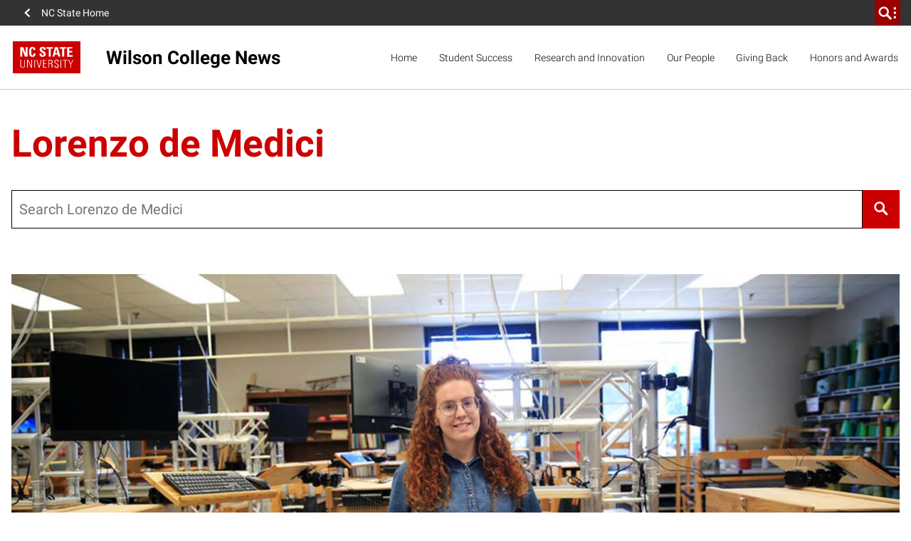

--- FILE ---
content_type: text/css; charset=utf-8
request_url: https://textiles.ncsu.edu/wp-content/cache/min/1/wp-content/themes/ncstate-theme-v4/app/ThirdPartySupport/dist/styles/gravityForms.css?ver=1764885291
body_size: 4847
content:
.gform-theme,.gform-theme--framework{--gf-color-primary:var(--custom-background1)!important;--gf-color-primary-darker:var(--custom-background2)!important;--gf-radius:0!important;--gf-color-in-ctrl-primary:var(--custom-background1)!important}.gform_wrapper.gform_legacy_markup_wrapper,.gform_wrapper.gravity-theme{margin-top:40px;margin-bottom:40px;width:100%}.gform_wrapper.gform_legacy_markup_wrapper form[id^=gform],.gform_wrapper.gravity-theme form[id^=gform]{max-width:500px;margin:0}.gform_wrapper.gform_legacy_markup_wrapper form[id^=gform] input:not([type=submit]),.gform_wrapper.gravity-theme form[id^=gform] input:not([type=submit]){width:100%;-webkit-appearance:none;border-radius:0;color:var(--dark-gray);border:2px solid var(--mid-gray);background-color:var(--white);height:48px;padding:15px;box-shadow:none;transition:border .15s ease-in-out,padding .15s ease-in-out}.gform_wrapper.gform_legacy_markup_wrapper form[id^=gform] input:not([type=submit]):active,.gform_wrapper.gform_legacy_markup_wrapper form[id^=gform] input:not([type=submit]):focus,.gform_wrapper.gravity-theme form[id^=gform] input:not([type=submit]):active,.gform_wrapper.gravity-theme form[id^=gform] input:not([type=submit]):focus{outline:0;padding:14px;border:2px solid var(--gray-400)}.gform_wrapper.gform_legacy_markup_wrapper form[id^=gform] input:not([type=submit])[type=checkbox],.gform_wrapper.gform_legacy_markup_wrapper form[id^=gform] input:not([type=submit])[type=radio],.gform_wrapper.gravity-theme form[id^=gform] input:not([type=submit])[type=checkbox],.gform_wrapper.gravity-theme form[id^=gform] input:not([type=submit])[type=radio]{width:13px;height:13px;display:inline}.gform_wrapper.gform_legacy_markup_wrapper form[id^=gform] input:not([type=submit])[type=checkbox]:hover,.gform_wrapper.gform_legacy_markup_wrapper form[id^=gform] input:not([type=submit])[type=radio]:hover,.gform_wrapper.gravity-theme form[id^=gform] input:not([type=submit])[type=checkbox]:hover,.gform_wrapper.gravity-theme form[id^=gform] input:not([type=submit])[type=radio]:hover{cursor:pointer}.gform_wrapper.gform_legacy_markup_wrapper form[id^=gform] input:not([type=submit])[type=checkbox]+label,.gform_wrapper.gform_legacy_markup_wrapper form[id^=gform] input:not([type=submit])[type=radio]+label,.gform_wrapper.gravity-theme form[id^=gform] input:not([type=submit])[type=checkbox]+label,.gform_wrapper.gravity-theme form[id^=gform] input:not([type=submit])[type=radio]+label{display:inline-block;width:calc(100% - 13px - 10px);padding:0;font-weight:400;margin-left:10px;margin-bottom:0;line-height:1.3}.gform_wrapper.gform_legacy_markup_wrapper form[id^=gform] input:not([type=submit])[type=checkbox],.gform_wrapper.gravity-theme form[id^=gform] input:not([type=submit])[type=checkbox]{-webkit-appearance:checkbox}.gform_wrapper.gform_legacy_markup_wrapper form[id^=gform] input:not([type=submit])[type=radio],.gform_wrapper.gravity-theme form[id^=gform] input:not([type=submit])[type=radio]{-webkit-appearance:radio}.gform_wrapper.gform_legacy_markup_wrapper form[id^=gform] input:not([type=submit])[type=checkbox],.gform_wrapper.gform_legacy_markup_wrapper form[id^=gform] input:not([type=submit])[type=radio],.gform_wrapper.gravity-theme form[id^=gform] input:not([type=submit])[type=checkbox],.gform_wrapper.gravity-theme form[id^=gform] input:not([type=submit])[type=radio]{min-width:inherit}.gform_wrapper.gform_legacy_markup_wrapper form[id^=gform] input:not([type=submit])[type=file],.gform_wrapper.gravity-theme form[id^=gform] input:not([type=submit])[type=file]{margin-left:0;padding-left:0;margin-top:0;padding-top:0;border:0}.gform_wrapper.gform_legacy_markup_wrapper form[id^=gform] input:not([type=submit]).datepicker,.gform_wrapper.gform_legacy_markup_wrapper form[id^=gform] input:not([type=submit])[type=date],.gform_wrapper.gravity-theme form[id^=gform] input:not([type=submit]).datepicker,.gform_wrapper.gravity-theme form[id^=gform] input:not([type=submit])[type=date]{width:auto}.gform_wrapper.gform_legacy_markup_wrapper form[id^=gform] input:not([type=radio]):not([type=checkbox]):not([type=submit]):not([type=button]):not([type=image]):not([type=file]),.gform_wrapper.gravity-theme form[id^=gform] input:not([type=radio]):not([type=checkbox]):not([type=submit]):not([type=button]):not([type=image]):not([type=file]){padding:15px}.gform_wrapper.gform_legacy_markup_wrapper form[id^=gform] textarea,.gform_wrapper.gravity-theme form[id^=gform] textarea{width:100%;-webkit-appearance:none;color:var(--dark-gray);border:1px solid var(--gray-400);background-color:var(--white);min-height:200px;padding:15px;box-shadow:none;transition:border .2s ease-in-out,padding .2s ease-in-out}.gform_wrapper.gform_legacy_markup_wrapper form[id^=gform] textarea:active,.gform_wrapper.gform_legacy_markup_wrapper form[id^=gform] textarea:focus,.gform_wrapper.gravity-theme form[id^=gform] textarea:active,.gform_wrapper.gravity-theme form[id^=gform] textarea:focus{outline:0;padding:14px;border:2px solid var(--mid-gray)}.gform_wrapper.gform_legacy_markup_wrapper form[id^=gform] input:focus::-moz-placeholder,.gform_wrapper.gform_legacy_markup_wrapper form[id^=gform] textarea:focus::-moz-placeholder,.gform_wrapper.gravity-theme form[id^=gform] input:focus::-moz-placeholder,.gform_wrapper.gravity-theme form[id^=gform] textarea:focus::-moz-placeholder{color:var(--gray-400);padding:0;margin:0}.gform_wrapper.gform_legacy_markup_wrapper form[id^=gform] input:focus::placeholder,.gform_wrapper.gform_legacy_markup_wrapper form[id^=gform] textarea:focus::placeholder,.gform_wrapper.gravity-theme form[id^=gform] input:focus::placeholder,.gform_wrapper.gravity-theme form[id^=gform] textarea:focus::placeholder{color:var(--gray-400);padding:0;margin:0}.gform_wrapper.gform_legacy_markup_wrapper form[id^=gform] input::-moz-placeholder,.gform_wrapper.gform_legacy_markup_wrapper form[id^=gform] textarea::-moz-placeholder,.gform_wrapper.gravity-theme form[id^=gform] input::-moz-placeholder,.gform_wrapper.gravity-theme form[id^=gform] textarea::-moz-placeholder{color:var(--mid-gray);margin:0;padding:0;vertical-align:middle;border:0!important;outline:0!important}.gform_wrapper.gform_legacy_markup_wrapper form[id^=gform] input::placeholder,.gform_wrapper.gform_legacy_markup_wrapper form[id^=gform] textarea::placeholder,.gform_wrapper.gravity-theme form[id^=gform] input::placeholder,.gform_wrapper.gravity-theme form[id^=gform] textarea::placeholder{color:var(--mid-gray);margin:0;padding:0;vertical-align:middle;border:0!important;outline:0!important}@media not all and (-webkit-min-device-pixel-ratio:0),not all and (min-resolution:0.001dpcm){.gform_wrapper.gform_legacy_markup_wrapper form[id^=gform] input::-moz-placeholder,.gform_wrapper.gform_legacy_markup_wrapper form[id^=gform] textarea::-moz-placeholder,.gform_wrapper.gravity-theme form[id^=gform] input::-moz-placeholder,.gform_wrapper.gravity-theme form[id^=gform] textarea::-moz-placeholder{padding-top:2px!important}.gform_wrapper.gform_legacy_markup_wrapper form[id^=gform] input::placeholder,.gform_wrapper.gform_legacy_markup_wrapper form[id^=gform] textarea::placeholder,.gform_wrapper.gravity-theme form[id^=gform] input::placeholder,.gform_wrapper.gravity-theme form[id^=gform] textarea::placeholder{padding-top:2px!important}}.gform_wrapper.gform_legacy_markup_wrapper form[id^=gform] select,.gform_wrapper.gravity-theme form[id^=gform] select{width:100%;-webkit-appearance:none;-moz-appearance:none;appearance:none;position:relative;background-position:right 10px top 50%;background-repeat:no-repeat;background-color:var(--white);height:48px;border-style:solid;border-width:1px;border-color:var(--gray-400);outline:0;padding:15px 35px 15px 15px;border-radius:0;line-height:1;overflow:hidden;padding-right:35px;background-image:url([data-uri]);background-size:15px}.gform_wrapper.gform_legacy_markup_wrapper form[id^=gform] select:active,.gform_wrapper.gform_legacy_markup_wrapper form[id^=gform] select:focus,.gform_wrapper.gravity-theme form[id^=gform] select:active,.gform_wrapper.gravity-theme form[id^=gform] select:focus{outline:0;border-color:var(--mid-gray);border-width:2px;padding:14px 34px 14px 14px;background-position:right 9px top 50%}.gform_wrapper.gform_legacy_markup_wrapper form[id^=gform] select:active option,.gform_wrapper.gform_legacy_markup_wrapper form[id^=gform] select:focus option,.gform_wrapper.gravity-theme form[id^=gform] select:active option,.gform_wrapper.gravity-theme form[id^=gform] select:focus option{outline:0;border:0}.gform_wrapper.gform_legacy_markup_wrapper form[id^=gform] select option,.gform_wrapper.gravity-theme form[id^=gform] select option{outline:0;border:0}@media (min-width:768px){.gform_wrapper.gform_legacy_markup_wrapper form[id^=gform] select[multiple],.gform_wrapper.gravity-theme form[id^=gform] select[multiple]{vertical-align:top;height:auto;padding:0;background-image:none;max-height:200px}.gform_wrapper.gform_legacy_markup_wrapper form[id^=gform] select[multiple] option,.gform_wrapper.gravity-theme form[id^=gform] select[multiple] option{padding:15px}.gform_wrapper.gform_legacy_markup_wrapper form[id^=gform] select[multiple]:active,.gform_wrapper.gform_legacy_markup_wrapper form[id^=gform] select[multiple]:focus,.gform_wrapper.gravity-theme form[id^=gform] select[multiple]:active,.gform_wrapper.gravity-theme form[id^=gform] select[multiple]:focus{padding:0}.gform_wrapper.gform_legacy_markup_wrapper form[id^=gform] select[multiple]:active option,.gform_wrapper.gform_legacy_markup_wrapper form[id^=gform] select[multiple]:focus option,.gform_wrapper.gravity-theme form[id^=gform] select[multiple]:active option,.gform_wrapper.gravity-theme form[id^=gform] select[multiple]:focus option{padding:15px 14px 15px 14px}.gform_wrapper.gform_legacy_markup_wrapper form[id^=gform] select[multiple]:active option:first-child,.gform_wrapper.gform_legacy_markup_wrapper form[id^=gform] select[multiple]:focus option:first-child,.gform_wrapper.gravity-theme form[id^=gform] select[multiple]:active option:first-child,.gform_wrapper.gravity-theme form[id^=gform] select[multiple]:focus option:first-child{padding-top:14px}}.gform_wrapper.gform_legacy_markup_wrapper form[id^=gform] input:invalid,.gform_wrapper.gravity-theme form[id^=gform] input:invalid{box-shadow:0}.gform_wrapper.gform_legacy_markup_wrapper form[id^=gform] .gform_button,.gform_wrapper.gform_legacy_markup_wrapper form[id^=gform] input[type=submit],.gform_wrapper.gravity-theme form[id^=gform] .gform_button,.gform_wrapper.gravity-theme form[id^=gform] input[type=submit]{display:flex;align-items:center;justify-content:center;padding:0 16px;height:48px;font-family:NCSTSansSerif,Arial,sans-serif,"Apple Color Emoji","Segoe UI Emoji","Segoe UI Symbol";font-weight:700;font-size:.875rem;letter-spacing:.3px;border:none;color:var(--white);background-color:var(--brand-primary)}.gform_wrapper.gform_legacy_markup_wrapper form[id^=gform] .gform_button:focus,.gform_wrapper.gform_legacy_markup_wrapper form[id^=gform] .gform_button:hover,.gform_wrapper.gform_legacy_markup_wrapper form[id^=gform] input[type=submit]:focus,.gform_wrapper.gform_legacy_markup_wrapper form[id^=gform] input[type=submit]:hover,.gform_wrapper.gravity-theme form[id^=gform] .gform_button:focus,.gform_wrapper.gravity-theme form[id^=gform] .gform_button:hover,.gform_wrapper.gravity-theme form[id^=gform] input[type=submit]:focus,.gform_wrapper.gravity-theme form[id^=gform] input[type=submit]:hover{cursor:pointer;background-color:var(--brand-primary-dark)}.gform_wrapper.gform_legacy_markup_wrapper form[id^=gform] input[type=submit].gform_button,.gform_wrapper.gravity-theme form[id^=gform] input[type=submit].gform_button{background-image:url("data:image/svg+xml,%3Csvg xmlns='http://www.w3.org/2000/svg' width='10' height='10' fill='none' viewBox='0 0 10 10'%3E%3Cpath fill='%23fff' d='M0 6.024h6.311L3.607 8.566 5 10l5-5-5-5-1.393 1.393L6.31 3.976H0v2.048Z'/%3E%3C/svg%3E%0A");background-position:center right 16px;background-repeat:no-repeat;padding-right:32px;transition:.2s ease}.gform_wrapper.gform_legacy_markup_wrapper form[id^=gform] input[type=submit].gform_button:focus,.gform_wrapper.gform_legacy_markup_wrapper form[id^=gform] input[type=submit].gform_button:hover,.gform_wrapper.gravity-theme form[id^=gform] input[type=submit].gform_button:focus,.gform_wrapper.gravity-theme form[id^=gform] input[type=submit].gform_button:hover{background-position:center right 12px}.gform_wrapper.gform_legacy_markup_wrapper form[id^=gform] .hidden_label .gfield_label,.gform_wrapper.gform_legacy_markup_wrapper form[id^=gform] .sr-only,.gform_wrapper.gform_legacy_markup_wrapper form[id^=gform] label.hidden_sub_label,.gform_wrapper.gravity-theme form[id^=gform] .hidden_label .gfield_label,.gform_wrapper.gravity-theme form[id^=gform] .sr-only,.gform_wrapper.gravity-theme form[id^=gform] label.hidden_sub_label{position:absolute;width:1px;height:1px;padding:0;overflow:hidden;clip:rect(0,0,0,0);white-space:nowrap;border:0}.gform_wrapper.gform_legacy_markup_wrapper form[id^=gform] .gform_footer,.gform_wrapper.gravity-theme form[id^=gform] .gform_footer{padding:0;margin:0}.gform_sublabel,.gform_wrapper.gform_legacy_markup_wrapper form[id^=gform] .gform_fields .ginput_container_time label,.gform_wrapper.gform_legacy_markup_wrapper form[id^=gform] .ginput_complex label,.gform_wrapper.gravity-theme form[id^=gform] .gform_fields .ginput_container_time label,.gform_wrapper.gravity-theme form[id^=gform] .ginput_complex label{font-family:NCSTSansSerif,Arial,sans-serif,"Apple Color Emoji","Segoe UI Emoji","Segoe UI Symbol";font-size:.875rem;margin-top:5px;color:var(--mid-gray);font-weight:400;padding-bottom:0}.gform_heading{margin:1rem auto}.gform_heading .gform_required_legend{display:none}.gform-theme-datepicker:not(.gform-legacy-datepicker).ui-datepicker{background-color:var(--white);border:1px solid var(--gray-400);display:none;padding:10px;width:300px;max-width:100%;outline:0}.gform-theme-datepicker:not(.gform-legacy-datepicker).ui-datepicker a{text-decoration:none}.gform-theme-datepicker:not(.gform-legacy-datepicker).ui-datepicker a:focus,.gform-theme-datepicker:not(.gform-legacy-datepicker).ui-datepicker a:hover{text-decoration:none}.gform-theme-datepicker:not(.gform-legacy-datepicker).ui-datepicker td:focus a,.gform-theme-datepicker:not(.gform-legacy-datepicker).ui-datepicker td:hover a{color:var(--white);transition:color .1s ease-in-out}.gform-theme-datepicker:not(.gform-legacy-datepicker).ui-datepicker .ui-datepicker-header{display:flex;align-items:center;justify-content:space-between;margin-bottom:4px}.gform-theme-datepicker:not(.gform-legacy-datepicker).ui-datepicker .ui-datepicker-header .ui-datepicker-next,.gform-theme-datepicker:not(.gform-legacy-datepicker).ui-datepicker .ui-datepicker-header .ui-datepicker-prev{height:20px;width:20px;top:unset;cursor:pointer}.gform-theme-datepicker:not(.gform-legacy-datepicker).ui-datepicker .ui-datepicker-header .ui-datepicker-next .ui-icon,.gform-theme-datepicker:not(.gform-legacy-datepicker).ui-datepicker .ui-datepicker-header .ui-datepicker-prev .ui-icon{display:none}.gform-theme-datepicker:not(.gform-legacy-datepicker).ui-datepicker .ui-datepicker-header .ui-datepicker-next:after,.gform-theme-datepicker:not(.gform-legacy-datepicker).ui-datepicker .ui-datepicker-header .ui-datepicker-next:before,.gform-theme-datepicker:not(.gform-legacy-datepicker).ui-datepicker .ui-datepicker-header .ui-datepicker-prev:after,.gform-theme-datepicker:not(.gform-legacy-datepicker).ui-datepicker .ui-datepicker-header .ui-datepicker-prev:before{height:20px;width:20px}.gform-theme-datepicker:not(.gform-legacy-datepicker).ui-datepicker .ui-datepicker-header .ui-datepicker-prev{order:1}.gform-theme-datepicker:not(.gform-legacy-datepicker).ui-datepicker .ui-datepicker-header .ui-datepicker-prev:before{content:url("data:image/svg+xml,%3Csvg xmlns='http://www.w3.org/2000/svg' viewBox='0 0 512 512'%3E%3Cpath fill='%23666' d='M184.62,304.25,328.37,448l47.26-48.25L232.86,256,375.63,112.25,328.37,64l-192,192Z'/%3E%3C/svg%3E")}.gform-theme-datepicker:not(.gform-legacy-datepicker).ui-datepicker .ui-datepicker-header .ui-datepicker-prev:focus:before,.gform-theme-datepicker:not(.gform-legacy-datepicker).ui-datepicker .ui-datepicker-header .ui-datepicker-prev:hover:before{content:url("data:image/svg+xml,%3Csvg xmlns='http://www.w3.org/2000/svg' viewBox='0 0 512 512'%3E%3Cpath fill='%23999' d='M184.62,304.25,328.37,448l47.26-48.25L232.86,256,375.63,112.25,328.37,64l-192,192Z'/%3E%3C/svg%3E")}.gform-theme-datepicker:not(.gform-legacy-datepicker).ui-datepicker .ui-datepicker-header .ui-datepicker-next{order:3}.gform-theme-datepicker:not(.gform-legacy-datepicker).ui-datepicker .ui-datepicker-header .ui-datepicker-next:before{content:url("data:image/svg+xml,%3Csvg xmlns='http://www.w3.org/2000/svg' viewBox='0 0 512 512'%3E%3Cpath fill='%23666' d='M327.38,207.75,183.63,64l-47.26,48.25L279.14,256,136.37,399.75,183.63,448l192-192Z'/%3E%3C/svg%3E")}.gform-theme-datepicker:not(.gform-legacy-datepicker).ui-datepicker .ui-datepicker-header .ui-datepicker-next:focus:before,.gform-theme-datepicker:not(.gform-legacy-datepicker).ui-datepicker .ui-datepicker-header .ui-datepicker-next:hover:before{content:url("data:image/svg+xml,%3Csvg xmlns='http://www.w3.org/2000/svg' viewBox='0 0 512 512'%3E%3Cpath fill='%23999' d='M327.38,207.75,183.63,64l-47.26,48.25L279.14,256,136.37,399.75,183.63,448l192-192Z'/%3E%3C/svg%3E")}.gform-theme-datepicker:not(.gform-legacy-datepicker).ui-datepicker .ui-datepicker-title{font-weight:700;order:2;width:100%}.gform-theme-datepicker:not(.gform-legacy-datepicker).ui-datepicker .ui-datepicker-title select{border:1px solid var(--light-gray);padding:.25rem 25px .25rem .45rem;outline:0;border-radius:0}.gform-theme-datepicker:not(.gform-legacy-datepicker).ui-datepicker .ui-datepicker-calendar{table-layout:fixed;width:100%}.gform-theme-datepicker:not(.gform-legacy-datepicker).ui-datepicker .ui-datepicker-calendar td,.gform-theme-datepicker:not(.gform-legacy-datepicker).ui-datepicker .ui-datepicker-calendar th{text-align:center;padding:4px 0}.gform-theme-datepicker:not(.gform-legacy-datepicker).ui-datepicker .ui-datepicker-calendar td{transition:background-color .1s ease-in-out,color .1s ease-in-out}.gform-theme-datepicker:not(.gform-legacy-datepicker).ui-datepicker .ui-datepicker-calendar td:focus,.gform-theme-datepicker:not(.gform-legacy-datepicker).ui-datepicker .ui-datepicker-calendar td:hover{cursor:pointer}.gform-theme-datepicker:not(.gform-legacy-datepicker).ui-datepicker .ui-datepicker-calendar td a{text-decoration:none}.gform-theme-datepicker:not(.gform-legacy-datepicker).ui-datepicker .ui-datepicker-calendar td .ui-state-default{color:var(--dark-gray);border-radius:0;transition:color .1s ease-in-out}.gform-theme-datepicker:not(.gform-legacy-datepicker).ui-datepicker .ui-datepicker-calendar td .ui-state-default.ui-datepicker-current-day,.gform-theme-datepicker:not(.gform-legacy-datepicker).ui-datepicker .ui-datepicker-calendar td .ui-state-default.ui-state-active{color:var(--white);background-color:var(--brand-primary);border-color:var(--brand-primary)}.gform-theme-datepicker:not(.gform-legacy-datepicker).ui-datepicker .ui-datepicker-calendar .ui-datepicker-unselectable:focus,.gform-theme-datepicker:not(.gform-legacy-datepicker).ui-datepicker .ui-datepicker-calendar .ui-datepicker-unselectable:hover{background-color:var(--white);cursor:default}.gform-theme-datepicker:not(.gform-legacy-datepicker).ui-datepicker .ui-datepicker-year{margin-left:10px}form[id^=gform] .validation_error{background-color:var(--red);color:var(--white);text-align:center;margin:0 0 1rem 0;padding:15px}form[id^=gform] .validation_error:empty{display:none}form[id^=gform] .validation_message{padding:15px 15px 15px 0;color:var(--brand-primary);background-color:transparent;line-height:1}form[id^=gform] .validation_message:empty{display:none}form[id^=gform] .gform_fields .gfield.gfield_error input,form[id^=gform] .gform_fields .gfield.gfield_error select:not([multiple]),form[id^=gform] .gform_fields .gfield.gfield_error textarea{border-width:2px;border-color:var(--brand-primary);padding:14px}form[id^=gform] .gform_fields .gfield.gfield_error select[multiple]{border-width:2px;border-color:var(--brand-primary)}form[id^=gform] .gform_fields .gfield.gfield_error:empty{display:none}.gform_validation_errors{background-color:var(--gray-100);padding:2rem 1rem}.gform_validation_errors h2.gform_submission_error{color:var(--dark-gray);font-size:24px;margin:0}.gform_wrapper.gform_legacy_markup_wrapper form[id^=gform] h3.gform_title,.gform_wrapper.gravity-theme form[id^=gform] h3.gform_title{font-size:1.3125rem;margin-top:32px}@media (min-width:576px){.gform_wrapper.gform_legacy_markup_wrapper form[id^=gform] h3.gform_title,.gform_wrapper.gravity-theme form[id^=gform] h3.gform_title{font-size:1.5rem}}@media (min-width:992px){.gform_wrapper.gform_legacy_markup_wrapper form[id^=gform] h3.gform_title,.gform_wrapper.gravity-theme form[id^=gform] h3.gform_title{font-size:1.75rem}}.gform_wrapper.gform_legacy_markup_wrapper form[id^=gform] .gform_fields .ginput_container_time label,.gform_wrapper.gform_legacy_markup_wrapper form[id^=gform] .gform_sublabel,.gform_wrapper.gform_legacy_markup_wrapper form[id^=gform] .ginput_complex label,.gform_wrapper.gravity-theme form[id^=gform] .gform_fields .ginput_container_time label,.gform_wrapper.gravity-theme form[id^=gform] .gform_sublabel,.gform_wrapper.gravity-theme form[id^=gform] .ginput_complex label{font-size:.875rem;margin-top:5px;color:var(--mid-gray);font-weight:400;padding-bottom:0}.gform_wrapper.gform_legacy_markup_wrapper form[id^=gform] .gform_description,.gform_wrapper.gravity-theme form[id^=gform] .gform_description{display:block;margin-bottom:18px}.gform_wrapper.gform_legacy_markup_wrapper form[id^=gform] .gf_progressbar,.gform_wrapper.gravity-theme form[id^=gform] .gf_progressbar{display:none}.gform_wrapper.gform_legacy_markup_wrapper form[id^=gform] .gfield.field_description_above .gfield_description:not(.validation_message),.gform_wrapper.gravity-theme form[id^=gform] .gfield.field_description_above .gfield_description:not(.validation_message){margin:0 0 10px 0}.gform_wrapper.gform_legacy_markup_wrapper form[id^=gform] .gfield.field_description_below .gfield_description:not(.validation_message),.gform_wrapper.gravity-theme form[id^=gform] .gfield.field_description_below .gfield_description:not(.validation_message){margin:10px 0 0 0}.gform_wrapper.gform_legacy_markup_wrapper form[id^=gform] .gform_validation_container,.gform_wrapper.gravity-theme form[id^=gform] .gform_validation_container{display:none!important}.gform_wrapper.gform_legacy_markup_wrapper form[id^=gform] .gfield_label,.gform_wrapper.gravity-theme form[id^=gform] .gfield_label{font-size:16px}.gform_wrapper.gform_legacy_markup_wrapper form[id^=gform] .gfield_required,.gform_wrapper.gravity-theme form[id^=gform] .gfield_required{color:var(--brand-primary)}.gform_wrapper.gform_legacy_markup_wrapper form[id^=gform] .gform_fields,.gform_wrapper.gravity-theme form[id^=gform] .gform_fields{list-style:none;width:100%;padding:0;margin:0}.gform_wrapper.gform_legacy_markup_wrapper form[id^=gform] .gform_fields>.gfield,.gform_wrapper.gform_legacy_markup_wrapper form[id^=gform] .gform_fields>li,.gform_wrapper.gravity-theme form[id^=gform] .gform_fields>.gfield,.gform_wrapper.gravity-theme form[id^=gform] .gform_fields>li{margin:0 0 18px 0;padding-right:0}.gform_wrapper.gform_legacy_markup_wrapper form[id^=gform] .gform_fields div[class*=gf_name_has],.gform_wrapper.gravity-theme form[id^=gform] .gform_fields div[class*=gf_name_has]{flex:none}@media (min-width:500px){.gform_wrapper.gform_legacy_markup_wrapper form[id^=gform] .gform_fields div[class*=gf_name_has],.gform_wrapper.gravity-theme form[id^=gform] .gform_fields div[class*=gf_name_has]{display:flex;margin-left:-.75rem;margin-right:-.75rem;margin-top:-.75rem;flex-wrap:wrap}}.gform_wrapper.gform_legacy_markup_wrapper form[id^=gform] .gform_fields div[class*=gf_name_has]>span,.gform_wrapper.gravity-theme form[id^=gform] .gform_fields div[class*=gf_name_has]>span{display:block}@media (min-width:500px){.gform_wrapper.gform_legacy_markup_wrapper form[id^=gform] .gform_fields div[class*=gf_name_has]>span,.gform_wrapper.gravity-theme form[id^=gform] .gform_fields div[class*=gf_name_has]>span{flex-basis:0%;flex-grow:1;flex-shrink:1;padding:.75rem .75rem 0 .75rem}}.gform_wrapper.gform_legacy_markup_wrapper form[id^=gform] .gform_fields .ginput_container,.gform_wrapper.gravity-theme form[id^=gform] .gform_fields .ginput_container{margin-top:0}.gform_wrapper.gform_legacy_markup_wrapper form[id^=gform] .gform_fields .ginput_container_consent,.gform_wrapper.gravity-theme form[id^=gform] .gform_fields .ginput_container_consent{display:flex;align-items:center}.gform_wrapper.gform_legacy_markup_wrapper form[id^=gform] .gform_fields .ginput_container_address,.gform_wrapper.gravity-theme form[id^=gform] .gform_fields .ginput_container_address{flex:none}@media (min-width:500px){.gform_wrapper.gform_legacy_markup_wrapper form[id^=gform] .gform_fields .ginput_container_address,.gform_wrapper.gravity-theme form[id^=gform] .gform_fields .ginput_container_address{display:flex;margin-left:-.75rem;margin-right:-.75rem;margin-top:-.75rem;flex-wrap:wrap}}.gform_wrapper.gform_legacy_markup_wrapper form[id^=gform] .gform_fields .ginput_container_address>span,.gform_wrapper.gravity-theme form[id^=gform] .gform_fields .ginput_container_address>span{display:block}@media (min-width:500px){.gform_wrapper.gform_legacy_markup_wrapper form[id^=gform] .gform_fields .ginput_container_address>span,.gform_wrapper.gravity-theme form[id^=gform] .gform_fields .ginput_container_address>span{flex-basis:0%;flex-grow:1;flex-shrink:1;padding:.75rem .75rem 0 .75rem}}@media (min-width:500px){.gform_wrapper.gform_legacy_markup_wrapper form[id^=gform] .gform_fields .ginput_container_address>span,.gform_wrapper.gravity-theme form[id^=gform] .gform_fields .ginput_container_address>span{flex:none;width:50%}}.gform_wrapper.gform_legacy_markup_wrapper form[id^=gform] .gform_fields .ginput_container_email>span,.gform_wrapper.gravity-theme form[id^=gform] .gform_fields .ginput_container_email>span{display:block}.gform_wrapper.gform_legacy_markup_wrapper form[id^=gform] .gform_fields .ginput_container_email>span input,.gform_wrapper.gform_legacy_markup_wrapper form[id^=gform] .gform_fields .ginput_container_email>span textarea,.gform_wrapper.gravity-theme form[id^=gform] .gform_fields .ginput_container_email>span input,.gform_wrapper.gravity-theme form[id^=gform] .gform_fields .ginput_container_email>span textarea{margin-top:10px}.gform_wrapper.gform_legacy_markup_wrapper form[id^=gform] .gform_fields .ginput_container_email>span:first-child input,.gform_wrapper.gform_legacy_markup_wrapper form[id^=gform] .gform_fields .ginput_container_email>span:first-child textarea,.gform_wrapper.gravity-theme form[id^=gform] .gform_fields .ginput_container_email>span:first-child input,.gform_wrapper.gravity-theme form[id^=gform] .gform_fields .ginput_container_email>span:first-child textarea{margin-top:0}.gform_wrapper.gform_legacy_markup_wrapper form[id^=gform] .gform_fields .field_sublabel_above .ginput_container_email>span,.gform_wrapper.gravity-theme form[id^=gform] .gform_fields .field_sublabel_above .ginput_container_email>span{display:block}.gform_wrapper.gform_legacy_markup_wrapper form[id^=gform] .gform_fields .field_sublabel_above .ginput_container_email>span input,.gform_wrapper.gform_legacy_markup_wrapper form[id^=gform] .gform_fields .field_sublabel_above .ginput_container_email>span textarea,.gform_wrapper.gravity-theme form[id^=gform] .gform_fields .field_sublabel_above .ginput_container_email>span input,.gform_wrapper.gravity-theme form[id^=gform] .gform_fields .field_sublabel_above .ginput_container_email>span textarea{margin-top:0;margin-bottom:0}.gform_wrapper.gform_legacy_markup_wrapper form[id^=gform] .gform_fields .field_sublabel_above .ginput_container_email>span:first-child input,.gform_wrapper.gform_legacy_markup_wrapper form[id^=gform] .gform_fields .field_sublabel_above .ginput_container_email>span:first-child textarea,.gform_wrapper.gravity-theme form[id^=gform] .gform_fields .field_sublabel_above .ginput_container_email>span:first-child input,.gform_wrapper.gravity-theme form[id^=gform] .gform_fields .field_sublabel_above .ginput_container_email>span:first-child textarea{margin-top:0;margin-bottom:10px}.gform_wrapper.gform_legacy_markup_wrapper form[id^=gform] .gform_fields .clear-multi,.gform_wrapper.gravity-theme form[id^=gform] .gform_fields .clear-multi{display:flex}.gform_wrapper.gform_legacy_markup_wrapper form[id^=gform] .gform_fields .ginput_container_time,.gform_wrapper.gravity-theme form[id^=gform] .gform_fields .ginput_container_time{flex-basis:100px;padding:.75rem .75rem 0 .75rem;max-width:100px}.gform_wrapper.gform_legacy_markup_wrapper form[id^=gform] .gform_fields .ginput_container_time i,.gform_wrapper.gravity-theme form[id^=gform] .gform_fields .ginput_container_time i{display:none}.gform_wrapper.gform_legacy_markup_wrapper form[id^=gform] .gform_fields .ginput_container_time:first-of-type,.gform_wrapper.gravity-theme form[id^=gform] .gform_fields .ginput_container_time:first-of-type{padding-left:0}.gform_wrapper.gform_legacy_markup_wrapper form[id^=gform] .gform_fields .ginput_container_time:last-of-type,.gform_wrapper.gravity-theme form[id^=gform] .gform_fields .ginput_container_time:last-of-type{padding-right:0}.gform_wrapper.gform_legacy_markup_wrapper form[id^=gform] .gform_fields .gfield_checkbox,.gform_wrapper.gform_legacy_markup_wrapper form[id^=gform] .gform_fields .gfield_radio,.gform_wrapper.gravity-theme form[id^=gform] .gform_fields .gfield_checkbox,.gform_wrapper.gravity-theme form[id^=gform] .gform_fields .gfield_radio{padding:0;list-style-type:none}.gform_wrapper.gform_legacy_markup_wrapper form[id^=gform] .gform_fields .gfield_checkbox>.gchoice,.gform_wrapper.gform_legacy_markup_wrapper form[id^=gform] .gform_fields .gfield_checkbox>li,.gform_wrapper.gform_legacy_markup_wrapper form[id^=gform] .gform_fields .gfield_radio>.gchoice,.gform_wrapper.gform_legacy_markup_wrapper form[id^=gform] .gform_fields .gfield_radio>li,.gform_wrapper.gravity-theme form[id^=gform] .gform_fields .gfield_checkbox>.gchoice,.gform_wrapper.gravity-theme form[id^=gform] .gform_fields .gfield_checkbox>li,.gform_wrapper.gravity-theme form[id^=gform] .gform_fields .gfield_radio>.gchoice,.gform_wrapper.gravity-theme form[id^=gform] .gform_fields .gfield_radio>li{margin-bottom:10px;display:flex;align-items:center}.gform_wrapper.gform_legacy_markup_wrapper form[id^=gform] .gform_fields .gfield_checkbox>.gchoice:last-child,.gform_wrapper.gform_legacy_markup_wrapper form[id^=gform] .gform_fields .gfield_checkbox>li:last-child,.gform_wrapper.gform_legacy_markup_wrapper form[id^=gform] .gform_fields .gfield_radio>.gchoice:last-child,.gform_wrapper.gform_legacy_markup_wrapper form[id^=gform] .gform_fields .gfield_radio>li:last-child,.gform_wrapper.gravity-theme form[id^=gform] .gform_fields .gfield_checkbox>.gchoice:last-child,.gform_wrapper.gravity-theme form[id^=gform] .gform_fields .gfield_checkbox>li:last-child,.gform_wrapper.gravity-theme form[id^=gform] .gform_fields .gfield_radio>.gchoice:last-child,.gform_wrapper.gravity-theme form[id^=gform] .gform_fields .gfield_radio>li:last-child{margin-bottom:0}.gform_wrapper.gform_legacy_markup_wrapper form[id^=gform] .gform_fields .gsection,.gform_wrapper.gravity-theme form[id^=gform] .gform_fields .gsection{margin-top:30px}.gform_wrapper.gform_legacy_markup_wrapper form[id^=gform] .ginput_complex,.gform_wrapper.gravity-theme form[id^=gform] .ginput_complex{align-items:center}.gform_wrapper.gform_legacy_markup_wrapper form[id^=gform] .field_sublabel_above .ginput_complex label,.gform_wrapper.gravity-theme form[id^=gform] .field_sublabel_above .ginput_complex label{margin-top:0;margin-bottom:5px}.gform_wrapper.gform_legacy_markup_wrapper form[id^=gform] .gform_ajax_spinner,.gform_wrapper.gravity-theme form[id^=gform] .gform_ajax_spinner{display:block;margin:10px auto 0;position:absolute;left:50%;text-indent:-9999em}.gform_wrapper.gform_legacy_markup_wrapper .gform_footer,.gform_wrapper.gform_legacy_markup_wrapper .gform_page_footer,.gform_wrapper.gravity-theme .gform_footer,.gform_wrapper.gravity-theme .gform_page_footer{display:flex;justify-content:space-between;flex-wrap:wrap;position:relative;width:auto}.gform_wrapper.gform_legacy_markup_wrapper .gform_footer .gform_next_button,.gform_wrapper.gform_legacy_markup_wrapper .gform_footer .gform_previous_button,.gform_wrapper.gform_legacy_markup_wrapper .gform_page_footer .gform_next_button,.gform_wrapper.gform_legacy_markup_wrapper .gform_page_footer .gform_previous_button,.gform_wrapper.gravity-theme .gform_footer .gform_next_button,.gform_wrapper.gravity-theme .gform_footer .gform_previous_button,.gform_wrapper.gravity-theme .gform_page_footer .gform_next_button,.gform_wrapper.gravity-theme .gform_page_footer .gform_previous_button{background-color:var(--brand-primary);color:var(--white);border:0;border-radius:3px;margin-top:10px}.gform_wrapper.gform_legacy_markup_wrapper .gform_footer .gform_next_button:focus,.gform_wrapper.gform_legacy_markup_wrapper .gform_footer .gform_next_button:hover,.gform_wrapper.gform_legacy_markup_wrapper .gform_footer .gform_previous_button:focus,.gform_wrapper.gform_legacy_markup_wrapper .gform_footer .gform_previous_button:hover,.gform_wrapper.gform_legacy_markup_wrapper .gform_page_footer .gform_next_button:focus,.gform_wrapper.gform_legacy_markup_wrapper .gform_page_footer .gform_next_button:hover,.gform_wrapper.gform_legacy_markup_wrapper .gform_page_footer .gform_previous_button:focus,.gform_wrapper.gform_legacy_markup_wrapper .gform_page_footer .gform_previous_button:hover,.gform_wrapper.gravity-theme .gform_footer .gform_next_button:focus,.gform_wrapper.gravity-theme .gform_footer .gform_next_button:hover,.gform_wrapper.gravity-theme .gform_footer .gform_previous_button:focus,.gform_wrapper.gravity-theme .gform_footer .gform_previous_button:hover,.gform_wrapper.gravity-theme .gform_page_footer .gform_next_button:focus,.gform_wrapper.gravity-theme .gform_page_footer .gform_next_button:hover,.gform_wrapper.gravity-theme .gform_page_footer .gform_previous_button:focus,.gform_wrapper.gravity-theme .gform_page_footer .gform_previous_button:hover{background-color:var(--brand-primary-dark);color:var(--white)}.gform_wrapper.gform_legacy_markup_wrapper .gform_footer .gform_next_button,.gform_wrapper.gform_legacy_markup_wrapper .gform_page_footer .gform_next_button,.gform_wrapper.gravity-theme .gform_footer .gform_next_button,.gform_wrapper.gravity-theme .gform_page_footer .gform_next_button{margin-left:auto}.gform_wrapper.gform_legacy_markup_wrapper .gform_footer .gform_submit_button_container,.gform_wrapper.gform_legacy_markup_wrapper .gform_page_footer .gform_submit_button_container,.gform_wrapper.gravity-theme .gform_footer .gform_submit_button_container,.gform_wrapper.gravity-theme .gform_page_footer .gform_submit_button_container{flex-basis:100%;margin-top:1rem}form.secondary-form .gform_body{margin-top:1rem}form.secondary-form .gform_button{margin-top:0}.gform_confirmation_wrapper{display:block;color:var(--white);padding:15px;margin:0 0 1rem 0;background-color:var(--brand-primary-dark)}.gform_confirmation_wrapper a{color:var(--white)!important}.gform_confirmation_wrapper .gform_confirmation_message:is(h1,h2,h3,h4,h5,h6){color:var(--white)}@-moz-document url-prefix(){form[id^=gform] select{padding:0 0 0 16px}form[id^=gform] select:active,form[id^=gform] select:focus{padding:0 0 0 16px}form[id^=gform] select,form[id^=gform] select:-moz-focusring,form[id^=gform] select::-moz-focus-inner{color:transparent!important;text-shadow:0 0 0 #000!important}}.gform_anchor::before{content:'';display:block;height:80px;margin:-80px 0 0;width:0}@media (min-width:768px){.gf_left_half,.gf_left_third,.gf_middle_third,.gf_right_half,.gf_right_third{float:left}.gf_left_half:before,.gf_left_third:before{content:"";display:block;clear:both}.gf_right_half:after,.gf_right_third:after{content:"";display:table;clear:both}.gf_left_half,.gf_right_half{width:50%}.gf_left_half,.gf_left_third{padding-right:12px}.gf_right_half,.gf_right_third{padding-left:12px}.gf_left_third,.gf_middle_third,.gf_right_third{float:left;width:33.3%}.gf_left_third{@clearfix ()}.gf_middle_third{padding-left:6px;padding-right:6px}.gf_right_third{@clearfix ()}.gf-inline{vertical-align:top;width:auto!important;margin:0;padding-right:16px;float:none!important;display:-moz-inline-stack;display:inline-block}.gf-inline input,.gf-inline select,.gf-inline textarea{width:auto!important}.gf_list_2col .gfield_checkbox,.gf_list_2col .gfield_radio{flex:none}}@media (min-width:768px) and (min-width:500px){.gf_list_2col .gfield_checkbox,.gf_list_2col .gfield_radio{display:flex;margin-left:-.75rem;margin-right:-.75rem;margin-top:-.75rem;flex-wrap:wrap}}@media (min-width:768px){.gf_list_2col .gfield_checkbox>li,.gf_list_2col .gfield_radio>li{display:block}}@media (min-width:768px) and (min-width:500px){.gf_list_2col .gfield_checkbox>li,.gf_list_2col .gfield_radio>li{flex-basis:0%;flex-grow:1;flex-shrink:1;padding:.75rem .75rem 0 .75rem}}@media (min-width:768px) and (min-width:500px){.gf_list_2col .gfield_checkbox>li,.gf_list_2col .gfield_radio>li{flex:none;width:50%}}@media (min-width:768px){.gf_list_3col .gfield_checkbox,.gf_list_3col .gfield_radio{flex:none}}@media (min-width:768px) and (min-width:500px){.gf_list_3col .gfield_checkbox,.gf_list_3col .gfield_radio{display:flex;margin-left:-.75rem;margin-right:-.75rem;margin-top:-.75rem;flex-wrap:wrap}}@media (min-width:768px){.gf_list_3col .gfield_checkbox>li,.gf_list_3col .gfield_radio>li{display:block}}@media (min-width:768px) and (min-width:500px){.gf_list_3col .gfield_checkbox>li,.gf_list_3col .gfield_radio>li{flex-basis:0%;flex-grow:1;flex-shrink:1;padding:.75rem .75rem 0 .75rem}}@media (min-width:768px) and (min-width:500px){.gf_list_3col .gfield_checkbox>li,.gf_list_3col .gfield_radio>li{flex:none;width:33.3333%}}@media (min-width:768px){.gf_list_4col .gfield_checkbox,.gf_list_4col .gfield_radio{flex:none}}@media (min-width:768px) and (min-width:500px){.gf_list_4col .gfield_checkbox,.gf_list_4col .gfield_radio{display:flex;margin-left:-.75rem;margin-right:-.75rem;margin-top:-.75rem;flex-wrap:wrap}}@media (min-width:768px){.gf_list_4col .gfield_checkbox>li,.gf_list_4col .gfield_radio>li{display:block}}@media (min-width:768px) and (min-width:500px){.gf_list_4col .gfield_checkbox>li,.gf_list_4col .gfield_radio>li{flex-basis:0%;flex-grow:1;flex-shrink:1;padding:.75rem .75rem 0 .75rem}}@media (min-width:768px) and (min-width:500px){.gf_list_4col .gfield_checkbox>li,.gf_list_4col .gfield_radio>li{flex:none;width:25%}}@media (min-width:768px){.gf_list_5col .gfield_checkbox,.gf_list_5col .gfield_radio{flex:none}}@media (min-width:768px) and (min-width:500px){.gf_list_5col .gfield_checkbox,.gf_list_5col .gfield_radio{display:flex;margin-left:-.75rem;margin-right:-.75rem;margin-top:-.75rem;flex-wrap:wrap}}@media (min-width:768px){.gf_list_5col .gfield_checkbox>li,.gf_list_5col .gfield_radio>li{display:block}}@media (min-width:768px) and (min-width:500px){.gf_list_5col .gfield_checkbox>li,.gf_list_5col .gfield_radio>li{flex-basis:0%;flex-grow:1;flex-shrink:1;padding:.75rem .75rem 0 .75rem}}@media (min-width:768px) and (min-width:500px){.gf_list_5col .gfield_checkbox>li,.gf_list_5col .gfield_radio>li{flex:none;width:20%}}@media (min-width:768px){.gf_list_inline [class^=gchoice]{display:inline-block!important;width:auto!important;padding-right:15px!important}.gf_list_height_25 [class^=gchoice]{height:25px}.gf_list_height_50 [class^=gchoice]{height:50px}.gf_list_height_75 [class^=gchoice]{height:75px}.gf_list_height_100 [class^=gchoice]{height:100px}.gf_list_height_125 [class^=gchoice]{height:125px}.gf_list_height_150 [class^=gchoice]{height:150px}.gf_simple_horizontal .gform_body{float:left}.gf_simple_horizontal .gform_body .gfield_label{display:none}.gf_simple_horizontal .gform_footer{float:left}.gf_simple_horizontal .gform_footer .btn-submit,.gf_simple_horizontal .gform_footer .gform-button,.gf_simple_horizontal .gform_footer button,.gf_simple_horizontal .gform_footer input[type=submit]{margin-top:0}.gf_simple_horizontal .gform_footer .btn-submit .btn-txt:empty:after,.gf_simple_horizontal .gform_footer .gform-button .btn-txt:empty:after,.gf_simple_horizontal .gform_footer button .btn-txt:empty:after,.gf_simple_horizontal .gform_footer input[type=submit] .btn-txt:empty:after{top:-12px;font-size:150%;right:-21px}.gf_simple_horizontal .gform_footer .btn-submit:active,.gf_simple_horizontal .gform_footer .btn-submit:focus,.gf_simple_horizontal .gform_footer .btn-submit:hover,.gf_simple_horizontal .gform_footer .gform-button:active,.gf_simple_horizontal .gform_footer .gform-button:focus,.gf_simple_horizontal .gform_footer .gform-button:hover,.gf_simple_horizontal .gform_footer button:active,.gf_simple_horizontal .gform_footer button:focus,.gf_simple_horizontal .gform_footer button:hover,.gf_simple_horizontal .gform_footer input[type=submit]:active,.gf_simple_horizontal .gform_footer input[type=submit]:focus,.gf_simple_horizontal .gform_footer input[type=submit]:hover{color:#fff}.gf_simple_horizontal .gform_footer .btn-submit:active .btn-txt:empty:after,.gf_simple_horizontal .gform_footer .btn-submit:focus .btn-txt:empty:after,.gf_simple_horizontal .gform_footer .btn-submit:hover .btn-txt:empty:after,.gf_simple_horizontal .gform_footer .gform-button:active .btn-txt:empty:after,.gf_simple_horizontal .gform_footer .gform-button:focus .btn-txt:empty:after,.gf_simple_horizontal .gform_footer .gform-button:hover .btn-txt:empty:after,.gf_simple_horizontal .gform_footer button:active .btn-txt:empty:after,.gf_simple_horizontal .gform_footer button:focus .btn-txt:empty:after,.gf_simple_horizontal .gform_footer button:hover .btn-txt:empty:after,.gf_simple_horizontal .gform_footer input[type=submit]:active .btn-txt:empty:after,.gf_simple_horizontal .gform_footer input[type=submit]:focus .btn-txt:empty:after,.gf_simple_horizontal .gform_footer input[type=submit]:hover .btn-txt:empty:after{right:-25px}}.gf_scroll_text{height:240px;max-height:75vh;width:calc(100% - 16px);padding:16px;background-color:var(--white);overflow-y:scroll;overflow-x:hidden;border:0}

--- FILE ---
content_type: text/css; charset=utf-8
request_url: https://textiles.ncsu.edu/wp-content/cache/min/1/wp-content/plugins/ncstate-pro-add-on/dist/styles/blocks.css?ver=1764885291
body_size: 1592
content:
.ncst-default-post-header{display:grid;font-family:NCSTSansSerif,Arial,sans-serif,Apple Color Emoji,Segoe UI Emoji,Segoe UI Symbol;grid-column:1/-1;grid-template-columns:subgrid}.ncst-default-post-header figcaption{border-left:5px solid var(--light-gray);color:var(--mid-gray);font-size:var(--caption-size-size);font-weight:300;margin:.75rem 0 0;padding:.375rem 1rem;text-align:left}.ncst-default-post-header figcaption a{background:linear-gradient(to bottom,var(--brand-primary) 0,var(--brand-primary) 100%);background-position:0 calc(100% + .05em);background-repeat:repeat-x;background-size:.05em 0;box-shadow:inset 0 -.05em 0 var(--light-gray);color:var(--brand-primary);padding:0 1px;text-decoration:none!important;transition:background-size .2s ease-out 50ms,color .2s ease-out 50ms,box-shadow .1s ease-in}.ncst-default-post-header figcaption a:focus,.ncst-default-post-header figcaption a:hover{background-size:.1em calc(100% + .05em);box-shadow:inset 0 -.05em 0 var(--brand-primary);color:var(--white)}.ncst-default-post-header .ncst-default-post-header__featured-img,.ncst-default-post-header .ncst-post-header__featured-video{height:auto;width:100%}.ncst-default-post-header .ncst-post-header__featured-media{grid-column:1/-1;margin:40px 0}@media(width>=768px){.ncst-default-post-header .ncst-post-header__featured-media{grid-column:2/-2}}@media(width>=1024px){.ncst-default-post-header .ncst-post-header__featured-media{grid-column:4/span 6}}.ncst-default-post-header .ncst-post-header__featured-video{margin-bottom:0;position:relative;width:100%}.ncst-default-post-header .ncst-post-header__featured-video.active .ncst-post-header__featured-video-container{aspect-ratio:16/9}.ncst-default-post-header .ncst-post-header__featured-video.active .ncst-post-header__featured-video-overlay{display:none}.ncst-default-post-header .ncst-post-header__featured-video-container{overflow:hidden;position:relative}.ncst-default-post-header .ncst-post-header__featured-video-container iframe{height:100%;left:0;position:absolute;top:0;width:100%}.ncst-default-post-header .ncst-post-header__featured-video-overlay{align-items:flex-end;display:flex;height:100%;left:0;opacity:1;position:relative;top:0;transition:.4s;visibility:visible;width:100%}.ncst-default-post-header .ncst-post-header__featured-video-overlay .ncst-default-post-header__featured-img{height:auto;left:0;max-width:100%;position:relative;top:0;width:100%;z-index:1}.ncst-default-post-header .ncst-post-header__featured-video-overlay .play-indicator{align-items:center;background-color:var(--brand-primary);display:flex;height:60px;justify-content:center;margin:16px;position:absolute;transition:background-color .3s ease,color .5s ease;width:60px;z-index:10}.ncst-default-post-header .ncst-post-header__featured-video-overlay .play-indicator svg{height:auto;width:20px}.ncst-default-post-header .ncst-post-header__featured-video-overlay .play-indicator svg path{fill:var(--white)}.ncst-default-post-header .ncst-post-header__featured-video-overlay:focus .play-indicator,.ncst-default-post-header .ncst-post-header__featured-video-overlay:hover .play-indicator{background-color:var(--brand-primary-dark)}.ncst-post-header__title{grid-column:1/-1;line-height:1.2;margin-top:2rem}@media(width>=768px){.ncst-post-header__title{grid-column:2/-2}}@media(width>=1024px){.ncst-post-header__title{grid-column:4/-4}}.ncst-post-header__display-category{grid-column:1/-1}@media(width>=768px){.ncst-post-header__display-category{grid-column:2/-2}}@media(width>=1024px){.ncst-post-header__display-category{grid-column:4/-4}}.ncst-post-header__display-category a.btn{border:1px solid var(--mid-gray);color:var(--mid-gray);font-size:.8rem;height:30px;margin-top:2rem;padding:0 1rem;text-decoration:none}.ncst-post-header__display-category a.btn:focus,.ncst-post-header__display-category a.btn:hover{background-color:var(--mid-gray);color:var(--white)}.ncst-post-header__display-category a.btn span{align-items:center;display:flex;height:100%;justify-content:center}.ncst-post-header__display-category+.ncst-post-header__title{margin-top:1rem}.ncst-post-header__subtitle{color:var(--mid-gray);font-size:1.375rem;font-weight:300;grid-column:1/-1;line-height:1.3}@media(width>=768px){.ncst-post-header__subtitle{grid-column:2/-2}}@media(width>=1024px){.ncst-post-header__subtitle{grid-column:4/-4}}.ncst-post-header__byline{grid-column:1/-1}@media(width>=768px){.ncst-post-header__byline{grid-column:2/-2}}@media(width>=1024px){.ncst-post-header__byline{grid-column:4/-4}}.ncst-post-header__byline span{white-space:nowrap}.ncst-post-header__byline span:after{content:"|";padding:0 10px}.ncst-post-header__byline span:last-child:after{display:none}.ncst-post-header__byline .ncst-post-header__author a{background:linear-gradient(to bottom,var(--brand-primary) 0,var(--brand-primary) 100%);background-position:0 calc(100% + .05em);background-repeat:repeat-x;background-size:.05em 0;box-shadow:inset 0 -.05em 0 var(--light-gray);color:var(--brand-primary);padding:0 1px;text-decoration:none!important;transition:background-size .2s ease-out 50ms,color .2s ease-out 50ms,box-shadow .1s ease-in}.ncst-post-header__byline .ncst-post-header__author a:focus,.ncst-post-header__byline .ncst-post-header__author a:hover{background-size:.1em calc(100% + .05em);box-shadow:inset 0 -.05em 0 var(--brand-primary);color:var(--white)}.ncst-floating-box-header{display:grid;grid-column:1/-1;grid-template-columns:subgrid;margin-bottom:3rem}.ncst-floating-box-header .floating-box-header__container{display:grid;grid-column:1/-1;grid-template-columns:subgrid;grid-template-rows:auto auto}@media(width>=1200px){.ncst-floating-box-header .floating-box-header__container{grid-template-rows:max-content max-content minmax(24px,max-content)}}.ncst-floating-box-header .floating-box-header__image-container{grid-area:1/1/2/-1}@media(width>=1200px){.ncst-floating-box-header .floating-box-header__image-container{grid-area:1/1/3/-1}}.ncst-floating-box-header .floating-box-header__image-container .floating-box-header__moving-media{height:100%;max-width:100%;width:100%}.ncst-floating-box-header .floating-box-header__content-container{color:var(--white);display:grid;grid-column:1/-1;grid-template-columns:subgrid;position:relative;z-index:1}@media(width>=1200px){.ncst-floating-box-header .floating-box-header__content-container{grid-area:2/1/auto/-1;margin-bottom:-2rem}}.ncst-floating-box-header .floating-box-header__content-container .floating-box-header__content{background-color:var(--brand-primary);grid-column:1/-1;padding:2rem;position:relative}.ncst-floating-box-header .floating-box-header__content-container .floating-box-header__content:has(.floating-box-header__cta-container) .floating-box-header__intro{margin-bottom:1.5rem}.ncst-floating-box-header .floating-box-header__content-container h1{color:var(--white);font-size:var(--heading-size-large);line-height:var(--heading-line-height);margin-top:0}.ncst-floating-box-header .floating-box-header__content-container .floating-box-header__intro{font-size:var(--body-size-large);font-weight:300;line-height:1.4;margin:0}.ncst-floating-box-header .floating-box-header__content-container .floating-box-header__cta-container{display:flex;flex-direction:row;flex-wrap:wrap;gap:1rem;margin-bottom:0}@media(width>=1200px){.ncst-floating-box-header.with-moving-media .floating-box-header__image-container{background-color:transparent;min-height:200px}.ncst-floating-box-header.with-moving-media .floating-box-header__image-container .floating-box-header__image{display:none}.ncst-floating-box-header.with-moving-media .floating-box-header__image-container .ncst-video-loop-container{display:block;width:100%}}.ncst-floating-box-header.with-moving-media .ncst-video-loop-container{display:none}.ncst-floating-box-header.with-moving-media.content-position-right .ncst-video-loop-controls{left:0;right:auto}@media(width>=1200px){.ncst-floating-box-header.content-position-left .floating-box-header__content{grid-column:2/7}.ncst-floating-box-header.content-position-right .floating-box-header__content{grid-column:7/-2}}.ncst-floating-box-header .floating-box-header__image-container{aspect-ratio:16/9}@media(width>=1200px){.ncst-floating-box-header .floating-box-header__image-container{aspect-ratio:3/1}}.ncst-floating-box-header .floating-box-header__image-container .floating-box-header__image{background-position:50%;background-repeat:no-repeat;background-size:cover;height:100%;position:relative;width:100%}.ncst-floating-box-header .floating-box-header__image-container .floating-box-header__image img{height:1px;overflow:hidden;padding:0;position:absolute;width:1px;clip:rect(0,0,0,0);border:0;white-space:nowrap}@media(width>=1200px)and (prefers-reduced-motion:reduce){.ncst-floating-box-header.with-moving-media .floating-box-header__image-container{min-height:500px}.ncst-floating-box-header.with-moving-media .floating-box-header__image-container .floating-box-header__image{display:block}.ncst-floating-box-header.with-moving-media .floating-box-header__image-container .ncst-video-loop-container{display:none}}@media(width>=1200px){.sidebar+.main .ncst-floating-box-header{margin-left:0;margin-right:0}.sidebar+.main .ncst-floating-box-header.content-position-left .floating-box-header__content{grid-column:2/6}.sidebar+.main .ncst-floating-box-header.content-position-right .floating-box-header__content{grid-column:6/-2}}.ncst-floating-box-header.has-red-400-background-color .floating-box-header__content{background-color:#c00}.ncst-floating-box-header.has-reynolds-400-background-color .floating-box-header__content{background-color:#900}.ncst-floating-box-header.has-orange-400-background-color .floating-box-header__content{background-color:#d14905}.ncst-floating-box-header.has-green-400-background-color .floating-box-header__content{background-color:#6f7d1c}.ncst-floating-box-header.has-aqua-400-background-color .floating-box-header__content{background-color:#008473}.ncst-floating-box-header.has-blue-400-background-color .floating-box-header__content{background-color:#427e93}.ncst-floating-box-header.has-indigo-400-background-color .floating-box-header__content{background-color:#4156a1}.ncst-floating-box-header.has-gray-600-background-color .floating-box-header__content{background-color:#666}.ncst-floating-box-header.has-gray-800-background-color .floating-box-header__content{background-color:#333}.ncst-floating-box-header.has-custombg-one-background-color .floating-box-header__content{background-color:var(--custom-background1)}.ncst-floating-box-header.has-custombg-two-background-color .floating-box-header__content{background-color:var(--custom-background2)}.ncst-floating-box-header.has-custombg-three-background-color .floating-box-header__content{background-color:var(--custom-background3)}.ncst-floating-box-header.has-custombg-four-background-color .floating-box-header__content{background-color:var(--custom-background4)}.ncst-floating-box-header.has-custombg-five-background-color .floating-box-header__content{background-color:var(--custom-background5)}.ncst-floating-box-header.has-custombg-six-background-color .floating-box-header__content{background-color:var(--custom-background6)}.ncst-floating-box-header.has-custombg-seven-background-color .floating-box-header__content{background-color:var(--custom-background7)}.ncst-floating-box-header.has-custombg-eight-background-color .floating-box-header__content{background-color:var(--custom-background8)}.ncst-floating-box-header.has-custombg-nine-background-color .floating-box-header__content{background-color:var(--custom-background9)}.ncst-floating-box-header.has-custombg-ten-background-color .floating-box-header__content{background-color:var(--custom-background10)}

--- FILE ---
content_type: text/css; charset=utf-8
request_url: https://textiles.ncsu.edu/wp-content/themes/ncstate-theme-v4/dist/styles/print.css?ver=4.13.2
body_size: 1373
content:
@media print{#main-content{padding-top:0}.dynamic-block-error,.wp-block-ncst-email-signup,.wp-block-ncst-form,.wp-block-ncst-giving-form{display:none}.ncst-content-card{text-decoration:none!important}blockquote{border:0}.wp-block-list li:before,[class^=wp-block-]{-webkit-print-color-adjust:exact!important;color-adjust:exact!important}[class^=wp-block-]{opacity:1!important;transform:none!important}.single-data #comments-accordion,.single-data .ncstate-utility-bar,.single-data .site-header,.single-data footer{display:none}.single-data article.post{background-image:url("data:image/svg+xml;charset=utf-8,%3Csvg xmlns=%27http://www.w3.org/2000/svg%27 viewBox=%270 0 72 34.493%27%3E%3Cpath fill=%27%23c00%27 d=%27M71.998 34.493H0V0h71.998z%27/%3E%3Cpath fill=%27%23fff%27 d=%27M10.063 8.99h.027l2.819 7.55h2.844V6.212h-2.016v7.151h-.029l-2.744-7.15H8.046v10.325h2.017zm10.972 6.177c-1.216 0-1.374-1.145-1.374-3.79s.158-3.79 1.374-3.79c.644 0 .885.517.885 1.888h2.117c.087-2.215-.8-3.432-3.002-3.432-3.56 0-3.56 2.603-3.56 5.334 0 2.702 0 5.332 3.56 5.332 2.016 0 3.118-.886 3.118-3.644h-2.131c-.03.815.014 2.102-.987 2.102m14.07-1.446c0-3.246-4.347-3.073-4.347-5.031 0-.716.417-1.103 1.116-1.103.872 0 1.001.787 1.001 1.56h2.102c.143-2.16-.902-3.104-3.002-3.104-2.633 0-3.404 1.287-3.404 2.903 0 3.077 4.346 3.188 4.346 5.049 0 .699-.356 1.172-1.085 1.172-1.189 0-1.23-.83-1.23-1.817h-2.16c-.114 1.788.386 3.36 3.06 3.36 1.643 0 3.603-.313 3.603-2.989m3.133 2.819h2.16V7.931h2.403V6.213h-6.965v1.719h2.402zm7.064-3.874.984-4.464h.028l1.044 4.464zm-.289-6.452L42.155 16.54h2.13l.586-2.288h2.947l.568 2.288h2.274L47.858 6.213zm9.54 10.327V7.931h2.405V6.213h-6.966v1.719h2.405v8.607zm9.161-1.587H60.12v-3.015h3.204V10.35H60.12V7.802h3.475V6.213H57.96V16.54h5.755v-1.587M12.233 25.147c0 1.1 0 2.668-1.72 2.668s-1.719-1.568-1.719-2.668v-5.308h-.748v5.86c0 2.176 1.145 2.747 2.467 2.747s2.466-.571 2.466-2.747v-5.86h-.746zm7.557 2.083-.024.022-3.426-7.413h-1.147v8.44h.75v-7.466l.023-.024 3.438 7.49h1.132v-8.44h-.747v7.39m3.101 1.051h.748v-8.441h-.747v8.44m5.119-.885h-.02l-2-7.555h-.797l2.351 8.44h.935l2.339-8.44h-.724zm5.076-3.134h2.94v-.632h-2.94V20.47h3.078v-.632H32.34v8.44h3.906v-.628h-3.16zm6.856-.703h-1.215V20.47h1.53c.876 0 1.333.223 1.333 1.38 0 1.416-.524 1.706-1.648 1.706zm1.088.34v-.022c1.134-.26 1.31-.961 1.31-2.013 0-1.483-.408-2.023-2.035-2.023H37.98v8.44h.746V24.19h1.416c1.623 0 1.378 1.624 1.388 1.99.015.451.047 1.856.117 2.1h.714c-.022-.326-.08-.652-.08-.98 0-3.02-.071-3.158-1.252-3.403m5.617-.303c-.96-.69-1.593-.725-1.593-1.977 0-.993.577-1.31 1.484-1.31 1.149 0 1.408.633 1.432 1.672h.756c0-1.215-.372-2.305-2.128-2.305-1.377 0-2.301.61-2.292 2.07.015.845.086 1.347 1.724 2.352 1.213.749 1.974 1.074 1.974 2.222 0 .971-.48 1.497-1.466 1.497-1.507 0-1.573-.973-1.573-1.908h-.774c-.07 1.65.667 2.54 2.314 2.54 1.475 0 2.244-.736 2.244-2.245 0-1.638-1.062-1.861-2.102-2.608m4.212 4.686h.749v-8.441h-.749v8.44m2.362-7.808h2.059v7.809h.75v-7.81h2.057v-.632H53.22v.632m10.504-.631-2.025 4.199-1.93-4.2h-.844l2.388 4.937v3.505h.751v-3.505l2.406-4.936z%27/%3E%3C/svg%3E");background-position:top;background-repeat:no-repeat;background-size:160px}.single-data .ncst-post-header__title,.single-data h1.single-header__title{padding-top:120px}}


--- FILE ---
content_type: text/javascript; charset=utf-8
request_url: https://textiles.ncsu.edu/wp-content/cache/min/1/brand-assets/utility-bar/v3/ncstate-utility-bar.js?ver=1764885291
body_size: 19013
content:
!function(n){"function"==typeof define&&define.amd?define(n):n()}(function(){var n,e,t,r,o,i={},l=[],a=/acit|ex(?:s|g|n|p|$)|rph|grid|ows|mnc|ntw|ine[ch]|zoo|^ord|itera/i;function c(n,e){for(var t in e)n[t]=e[t];return n}function s(n){var e=n.parentNode;e&&e.removeChild(n)}function u(n,e,t){var r,o,i,l=arguments,a={};for(i in e)"key"==i?r=e[i]:"ref"==i?o=e[i]:a[i]=e[i];if(arguments.length>3)for(t=[t],i=3;i<arguments.length;i++)t.push(l[i]);if(null!=t&&(a.children=t),"function"==typeof n&&null!=n.defaultProps)for(i in n.defaultProps)void 0===a[i]&&(a[i]=n.defaultProps[i]);return p(n,a,r,o,null)}function p(e,t,r,o,i){var l={type:e,props:t,key:r,ref:o,__k:null,__:null,__b:0,__e:null,__d:void 0,__c:null,__h:null,constructor:void 0,__v:null==i?++n.__v:i};return null!=n.vnode&&n.vnode(l),l}function _(n){return n.children}function d(n,e){this.props=n,this.context=e}function f(n,e){if(null==e)return n.__?f(n.__,n.__.__k.indexOf(n)+1):null;for(var t;e<n.__k.length;e++)if(null!=(t=n.__k[e])&&null!=t.__e)return t.__e;return"function"==typeof n.type?f(n):null}function h(n){var e,t;if(null!=(n=n.__)&&null!=n.__c){for(n.__e=n.__c.base=null,e=0;e<n.__k.length;e++)if(null!=(t=n.__k[e])&&null!=t.__e){n.__e=n.__c.base=t.__e;break}return h(n)}}function m(o){(!o.__d&&(o.__d=!0)&&e.push(o)&&!v.__r++||r!==n.debounceRendering)&&((r=n.debounceRendering)||t)(v)}function v(){for(var n;v.__r=e.length;)n=e.sort(function(n,e){return n.__v.__b-e.__v.__b}),e=[],n.some(function(n){var e,t,r,o,i,l;n.__d&&(i=(o=(e=n).__v).__e,(l=e.__P)&&(t=[],(r=c({},o)).__v=o.__v+1,F(l,o,r,e.__n,void 0!==l.ownerSVGElement,null!=o.__h?[i]:null,t,null==i?f(o):i,o.__h),O(t,o),o.__e!=i&&h(o)))})}function g(n,e,t,r,o,a,c,s,u,d){var h,m,v,g,b,x,k,C=r&&r.__k||l,E=C.length;for(t.__k=[],h=0;h<e.length;h++)if(null!=(g=t.__k[h]=null==(g=e[h])||"boolean"==typeof g?null:"string"==typeof g||"number"==typeof g||"bigint"==typeof g?p(null,g,null,null,g):Array.isArray(g)?p(_,{children:g},null,null,null):g.__b>0?p(g.type,g.props,g.key,null,g.__v):g)){if(g.__=t,g.__b=t.__b+1,null===(v=C[h])||v&&g.key==v.key&&g.type===v.type)C[h]=void 0;else for(m=0;m<E;m++){if((v=C[m])&&g.key==v.key&&g.type===v.type){C[m]=void 0;break}v=null}F(n,g,v=v||i,o,a,c,s,u,d),b=g.__e,(m=g.ref)&&v.ref!=m&&(k||(k=[]),v.ref&&k.push(v.ref,null,g),k.push(m,g.__c||b,g)),null!=b?(null==x&&(x=b),"function"==typeof g.type&&null!=g.__k&&g.__k===v.__k?g.__d=u=y(g,u,n):u=w(n,g,v,C,b,u),d||"option"!==t.type?"function"==typeof t.type&&(t.__d=u):n.value=""):u&&v.__e==u&&u.parentNode!=n&&(u=f(v))}for(t.__e=x,h=E;h--;)null!=C[h]&&("function"==typeof t.type&&null!=C[h].__e&&C[h].__e==t.__d&&(t.__d=f(r,h+1)),P(C[h],C[h]));if(k)for(h=0;h<k.length;h++)S(k[h],k[++h],k[++h])}function y(n,e,t){var r,o;for(r=0;r<n.__k.length;r++)(o=n.__k[r])&&(o.__=n,e="function"==typeof o.type?y(o,e,t):w(t,o,o,n.__k,o.__e,e));return e}function b(n,e){return e=e||[],null==n||"boolean"==typeof n||(Array.isArray(n)?n.some(function(n){b(n,e)}):e.push(n)),e}function w(n,e,t,r,o,i){var l,a,c;if(void 0!==e.__d)l=e.__d,e.__d=void 0;else if(null==t||o!=i||null==o.parentNode)n:if(null==i||i.parentNode!==n)n.appendChild(o),l=null;else{for(a=i,c=0;(a=a.nextSibling)&&c<r.length;c+=2)if(a==o)break n;n.insertBefore(o,i),l=i}return void 0!==l?l:o.nextSibling}function x(n,e,t){"-"===e[0]?n.setProperty(e,t):n[e]=null==t?"":"number"!=typeof t||a.test(e)?t:t+"px"}function k(n,e,t,r,o){var i;n:if("style"===e)if("string"==typeof t)n.style.cssText=t;else{if("string"==typeof r&&(n.style.cssText=r=""),r)for(e in r)t&&e in t||x(n.style,e,"");if(t)for(e in t)r&&t[e]===r[e]||x(n.style,e,t[e])}else if("o"===e[0]&&"n"===e[1])i=e!==(e=e.replace(/Capture$/,"")),e=e.toLowerCase()in n?e.toLowerCase().slice(2):e.slice(2),n.l||(n.l={}),n.l[e+i]=t,t?r||n.addEventListener(e,i?E:C,i):n.removeEventListener(e,i?E:C,i);else if("dangerouslySetInnerHTML"!==e){if(o)e=e.replace(/xlink[H:h]/,"h").replace(/sName$/,"s");else if("href"!==e&&"list"!==e&&"form"!==e&&"tabIndex"!==e&&"download"!==e&&e in n)try{n[e]=null==t?"":t;break n}catch(n){}"function"==typeof t||(null!=t&&(!1!==t||"a"===e[0]&&"r"===e[1])?n.setAttribute(e,t):n.removeAttribute(e))}}function C(e){this.l[e.type+!1](n.event?n.event(e):e)}function E(e){this.l[e.type+!0](n.event?n.event(e):e)}function F(e,t,r,o,a,u,p,f,h){var m,v,y,b,w,x,C,E,F,O,S,P=t.type;if(void 0!==t.constructor)return null;null!=r.__h&&(h=r.__h,f=t.__e=r.__e,t.__h=null,u=[f]),(m=n.__b)&&m(t);try{n:if("function"==typeof P){if(E=t.props,F=(m=P.contextType)&&o[m.__c],O=m?F?F.props.value:m.__:o,r.__c?C=(v=t.__c=r.__c).__=v.__E:("prototype"in P&&P.prototype.render?t.__c=v=new P(E,O):(t.__c=v=new d(E,O),v.constructor=P,v.render=L),F&&F.sub(v),v.props=E,v.state||(v.state={}),v.context=O,v.__n=o,y=v.__d=!0,v.__h=[]),null==v.__s&&(v.__s=v.state),null!=P.getDerivedStateFromProps&&(v.__s==v.state&&(v.__s=c({},v.__s)),c(v.__s,P.getDerivedStateFromProps(E,v.__s))),b=v.props,w=v.state,y)null==P.getDerivedStateFromProps&&null!=v.componentWillMount&&v.componentWillMount(),null!=v.componentDidMount&&v.__h.push(v.componentDidMount);else{if(null==P.getDerivedStateFromProps&&E!==b&&null!=v.componentWillReceiveProps&&v.componentWillReceiveProps(E,O),!v.__e&&null!=v.shouldComponentUpdate&&!1===v.shouldComponentUpdate(E,v.__s,O)||t.__v===r.__v){v.props=E,v.state=v.__s,t.__v!==r.__v&&(v.__d=!1),v.__v=t,t.__e=r.__e,t.__k=r.__k,t.__k.forEach(function(n){n&&(n.__=t)}),v.__h.length&&p.push(v);break n}null!=v.componentWillUpdate&&v.componentWillUpdate(E,v.__s,O),null!=v.componentDidUpdate&&v.__h.push(function(){v.componentDidUpdate(b,w,x)})}v.context=O,v.props=E,v.state=v.__s,(m=n.__r)&&m(t),v.__d=!1,v.__v=t,v.__P=e,m=v.render(v.props,v.state,v.context),v.state=v.__s,null!=v.getChildContext&&(o=c(c({},o),v.getChildContext())),y||null==v.getSnapshotBeforeUpdate||(x=v.getSnapshotBeforeUpdate(b,w)),S=null!=m&&m.type===_&&null==m.key?m.props.children:m,g(e,Array.isArray(S)?S:[S],t,r,o,a,u,p,f,h),v.base=t.__e,t.__h=null,v.__h.length&&p.push(v),C&&(v.__E=v.__=null),v.__e=!1}else null==u&&t.__v===r.__v?(t.__k=r.__k,t.__e=r.__e):t.__e=function(n,e,t,r,o,a,c,u){var p,_,d,f,h=t.props,m=e.props,v=e.type,y=0;if("svg"===v&&(o=!0),null!=a)for(;y<a.length;y++)if((p=a[y])&&(p===n||(v?p.localName==v:3==p.nodeType))){n=p,a[y]=null;break}if(null==n){if(null===v)return document.createTextNode(m);n=o?document.createElementNS("http://www.w3.org/2000/svg",v):document.createElement(v,m.is&&m),a=null,u=!1}if(null===v)h===m||u&&n.data===m||(n.data=m);else{if(a=a&&l.slice.call(n.childNodes),_=(h=t.props||i).dangerouslySetInnerHTML,d=m.dangerouslySetInnerHTML,!u){if(null!=a)for(h={},f=0;f<n.attributes.length;f++)h[n.attributes[f].name]=n.attributes[f].value;(d||_)&&(d&&(_&&d.__html==_.__html||d.__html===n.innerHTML)||(n.innerHTML=d&&d.__html||""))}if(function(n,e,t,r,o){var i;for(i in t)"children"===i||"key"===i||i in e||k(n,i,null,t[i],r);for(i in e)o&&"function"!=typeof e[i]||"children"===i||"key"===i||"value"===i||"checked"===i||t[i]===e[i]||k(n,i,e[i],t[i],r)}(n,m,h,o,u),d)e.__k=[];else if(y=e.props.children,g(n,Array.isArray(y)?y:[y],e,t,r,o&&"foreignObject"!==v,a,c,n.firstChild,u),null!=a)for(y=a.length;y--;)null!=a[y]&&s(a[y]);u||("value"in m&&void 0!==(y=m.value)&&(y!==n.value||"progress"===v&&!y)&&k(n,"value",y,h.value,!1),"checked"in m&&void 0!==(y=m.checked)&&y!==n.checked&&k(n,"checked",y,h.checked,!1))}return n}(r.__e,t,r,o,a,u,p,h);(m=n.diffed)&&m(t)}catch(e){t.__v=null,(h||null!=u)&&(t.__e=f,t.__h=!!h,u[u.indexOf(f)]=null),n.__e(e,t,r)}}function O(e,t){n.__c&&n.__c(t,e),e.some(function(t){try{e=t.__h,t.__h=[],e.some(function(n){n.call(t)})}catch(e){n.__e(e,t.__v)}})}function S(e,t,r){try{"function"==typeof e?e(t):e.current=t}catch(e){n.__e(e,r)}}function P(e,t,r){var o,i,l;if(n.unmount&&n.unmount(e),(o=e.ref)&&(o.current&&o.current!==e.__e||S(o,null,t)),r||"function"==typeof e.type||(r=null!=(i=e.__e)),e.__e=e.__d=void 0,null!=(o=e.__c)){if(o.componentWillUnmount)try{o.componentWillUnmount()}catch(e){n.__e(e,t)}o.base=o.__P=null}if(o=e.__k)for(l=0;l<o.length;l++)o[l]&&P(o[l],t,r);null!=i&&s(i)}function L(n,e,t){return this.constructor(n,t)}n={__e:function(n,e){for(var t,r,o;e=e.__;)if((t=e.__c)&&!t.__)try{if((r=t.constructor)&&null!=r.getDerivedStateFromError&&(t.setState(r.getDerivedStateFromError(n)),o=t.__d),null!=t.componentDidCatch&&(t.componentDidCatch(n),o=t.__d),o)return t.__E=t}catch(e){n=e}throw n},__v:0},d.prototype.setState=function(n,e){var t;t=null!=this.__s&&this.__s!==this.state?this.__s:this.__s=c({},this.state),"function"==typeof n&&(n=n(c({},t),this.props)),n&&c(t,n),null!=n&&this.__v&&(e&&this.__h.push(e),m(this))},d.prototype.forceUpdate=function(n){this.__v&&(this.__e=!0,n&&this.__h.push(n),m(this))},d.prototype.render=_,e=[],t="function"==typeof Promise?Promise.prototype.then.bind(Promise.resolve()):setTimeout,v.__r=0,o=0;var M=function(n){var e,t=n.selector,r=n.inline,o=n.clientSpecified,i=[],l=document.currentScript||(e=document.getElementsByTagName("script"))[e.length-1];return!0===r&&i.push(l.parentNode),!0!==o||t||(t=function(n){var e=n.attributes,t=null;return Object.keys(e).forEach(function(n){e.hasOwnProperty(n)&&"data-mount-in"===e[n].name&&(t=e[n].nodeValue)}),t}(l)),t&&[].forEach.call(document.querySelectorAll(t),function(n){i.push(n)}),i};"undefined"!=typeof window&&window.__PREACT_DEVTOOLS__&&window.__PREACT_DEVTOOLS__.attachPreact("10.5.13",n,{Fragment:_,Component:d});var T={};function A(n){return n.type===_?"Fragment":"function"==typeof n.type?n.type.displayName||n.type.name:"string"==typeof n.type?n.type:"#text"}var H=[],j=[];function B(){return H.length>0?H[H.length-1]:null}var z=!1;function N(n){return"function"==typeof n.type&&n.type!=_}function I(n){for(var e=[n],t=n;null!=t.__o;)e.push(t.__o),t=t.__o;return e.reduce(function(n,e){n+="  in "+A(e);var t=e.__source;return t?n+=" (at "+t.fileName+":"+t.lineNumber+")":z||(z=!0,console.warn("Add @babel/plugin-transform-react-jsx-source to get a more detailed component stack. Note that you should not add it to production builds of your App for bundle size reasons.")),n+"\n"},"")}var U="function"==typeof WeakMap,W=d.prototype.setState;d.prototype.setState=function(n,e){return null==this.__v?null==this.state&&console.warn('Calling "this.setState" inside the constructor of a component is a no-op and might be a bug in your application. Instead, set "this.state = {}" directly.\n\n'+I(B())):null==this.__P&&console.warn('Can\'t call "this.setState" on an unmounted component. This is a no-op, but it indicates a memory leak in your application. To fix, cancel all subscriptions and asynchronous tasks in the componentWillUnmount method.\n\n'+I(this.__v)),W.call(this,n,e)};var $=d.prototype.forceUpdate;function R(n){var e=n.props,t=A(n),r="";for(var o in e)if(e.hasOwnProperty(o)&&"children"!==o){var i=e[o];"function"==typeof i&&(i="function "+(i.displayName||i.name)+"() {}"),i=Object(i)!==i||i.toString?i+"":Object.prototype.toString.call(i),r+=" "+o+"="+JSON.stringify(i)}var l=e.children;return"<"+t+r+(l&&l.length?">..</"+t+">":" />")}d.prototype.forceUpdate=function(n){return null==this.__v?console.warn('Calling "this.forceUpdate" inside the constructor of a component is a no-op and might be a bug in your application.\n\n'+I(B())):null==this.__P&&console.warn('Can\'t call "this.forceUpdate" on an unmounted component. This is a no-op, but it indicates a memory leak in your application. To fix, cancel all subscriptions and asynchronous tasks in the componentWillUnmount method.\n\n'+I(this.__v)),$.call(this,n)},function(){!function(){var e=n.__b,t=n.diffed,r=n.__,o=n.vnode,i=n.__r;n.diffed=function(n){N(n)&&j.pop(),H.pop(),t&&t(n)},n.__b=function(n){N(n)&&H.push(n),e&&e(n)},n.__=function(n,e){j=[],r&&r(n,e)},n.vnode=function(n){n.__o=j.length>0?j[j.length-1]:null,o&&o(n)},n.__r=function(n){N(n)&&j.push(n),i&&i(n)}}();var e=!1,t=n.__b,r=n.diffed,o=n.vnode,i=n.__e,l=n.__,a=n.__h,c=U?{useEffect:new WeakMap,useLayoutEffect:new WeakMap,lazyPropTypes:new WeakMap}:null,s=[];n.__e=function(n,e,t){if(e&&e.__c&&"function"==typeof n.then){var r=n;n=new Error("Missing Suspense. The throwing component was: "+A(e));for(var o=e;o;o=o.__)if(o.__c&&o.__c.__c){n=r;break}if(n instanceof Error)throw n}try{i(n,e,t),"function"!=typeof n.then&&setTimeout(function(){throw n})}catch(n){throw n}},n.__=function(n,e){if(!e)throw new Error("Undefined parent passed to render(), this is the second argument.\nCheck if the element is available in the DOM/has the correct id.");var t;switch(e.nodeType){case 1:case 11:case 9:t=!0;break;default:t=!1}if(!t){var r=A(n);throw new Error("Expected a valid HTML node as a second argument to render.\tReceived "+e+" instead: render(<"+r+" />, "+e+");")}l&&l(n,e)},n.__b=function(n){var r=n.type,o=function n(e){return e?"function"==typeof e.type?n(e.__):e:{}}(n.__);if(e=!0,void 0===r)throw new Error("Undefined component passed to createElement()\n\nYou likely forgot to export your component or might have mixed up default and named imports"+R(n)+"\n\n"+I(n));if(null!=r&&"object"==typeof r){if(void 0!==r.__k&&void 0!==r.__e)throw new Error("Invalid type passed to createElement(): "+r+"\n\nDid you accidentally pass a JSX literal as JSX twice?\n\n  let My"+A(n)+" = "+R(r)+";\n  let vnode = <My"+A(n)+" />;\n\nThis usually happens when you export a JSX literal and not the component.\n\n"+I(n));throw new Error("Invalid type passed to createElement(): "+(Array.isArray(r)?"array":r))}if("thead"!==r&&"tfoot"!==r&&"tbody"!==r||"table"===o.type?"tr"===r&&"thead"!==o.type&&"tfoot"!==o.type&&"tbody"!==o.type&&"table"!==o.type?console.error("Improper nesting of table. Your <tr> should have a <thead/tbody/tfoot/table> parent."+R(n)+"\n\n"+I(n)):"td"===r&&"tr"!==o.type?console.error("Improper nesting of table. Your <td> should have a <tr> parent."+R(n)+"\n\n"+I(n)):"th"===r&&"tr"!==o.type&&console.error("Improper nesting of table. Your <th> should have a <tr>."+R(n)+"\n\n"+I(n)):console.error("Improper nesting of table. Your <thead/tbody/tfoot> should have a <table> parent."+R(n)+"\n\n"+I(n)),void 0!==n.ref&&"function"!=typeof n.ref&&"object"!=typeof n.ref&&!("$$typeof"in n))throw new Error('Component\'s "ref" property should be a function, or an object created by createRef(), but got ['+typeof n.ref+"] instead\n"+R(n)+"\n\n"+I(n));if("string"==typeof n.type)for(var i in n.props)if("o"===i[0]&&"n"===i[1]&&"function"!=typeof n.props[i]&&null!=n.props[i])throw new Error("Component's \""+i+'" property should be a function, but got ['+typeof n.props[i]+"] instead\n"+R(n)+"\n\n"+I(n));if("function"==typeof n.type&&n.type.propTypes){if("Lazy"===n.type.displayName&&c&&!c.lazyPropTypes.has(n.type)){var l="PropTypes are not supported on lazy(). Use propTypes on the wrapped component itself. ";try{var a=n.type();c.lazyPropTypes.set(n.type,!0),console.warn(l+"Component wrapped in lazy() is "+A(a))}catch(n){console.warn(l+"We will log the wrapped component's name once it is loaded.")}}var s=n.props;n.type.__f&&delete(s=function(n,e){for(var t in e)n[t]=e[t];return n}({},s)).ref,function(n,e,t,r,o){Object.keys(n).forEach(function(t){var i;try{i=n[t](e,t,r,"prop",null,"SECRET_DO_NOT_PASS_THIS_OR_YOU_WILL_BE_FIRED")}catch(n){i=n}!i||i.message in T||(T[i.message]=!0,console.error("Failed prop type: "+i.message+(o&&"\n"+o()||"")))})}(n.type.propTypes,s,0,A(n),function(){return I(n)})}t&&t(n)},n.__h=function(n,t,r){if(!n||!e)throw new Error("Hook can only be invoked from render methods.");a&&a(n,t,r)};var u=function(n,e){return{get:function(){var t="get"+n+e;s&&s.indexOf(t)<0&&(s.push(t),console.warn("getting vnode."+n+" is deprecated, "+e))},set:function(){var t="set"+n+e;s&&s.indexOf(t)<0&&(s.push(t),console.warn("setting vnode."+n+" is not allowed, "+e))}}},p={nodeName:u("nodeName","use vnode.type"),attributes:u("attributes","use vnode.props"),children:u("children","use vnode.props.children")},_=Object.create({},p);n.vnode=function(n){var e=n.props;if(null!==n.type&&null!=e&&("__source"in e||"__self"in e)){var t=n.props={};for(var r in e){var i=e[r];"__source"===r?n.__source=i:"__self"===r?n.__self=i:t[r]=i}}n.__proto__=_,o&&o(n)},n.diffed=function(n){if(n.__k&&n.__k.forEach(function(e){if(e&&void 0===e.type){delete e.__,delete e.__b;var t=Object.keys(e).join(",");throw new Error("Objects are not valid as a child. Encountered an object with the keys {"+t+"}.\n\n"+I(n))}}),e=!1,r&&r(n),null!=n.__k)for(var t=[],o=0;o<n.__k.length;o++){var i=n.__k[o];if(i&&null!=i.key){var l=i.key;if(-1!==t.indexOf(l)){console.error('Following component has two or more children with the same key attribute: "'+l+'". This may cause glitches and misbehavior in rendering process. Component: \n\n'+R(n)+"\n\n"+I(n));break}t.push(l)}}}}();var V,D,q,Z=0,Y=[],J=n.__b,X=n.__r,G=n.diffed,K=n.__c,Q=n.unmount;function nn(e,t){n.__h&&n.__h(D,e,Z||t),Z=0;var r=D.__H||(D.__H={__:[],__h:[]});return e>=r.__.length&&r.__.push({}),r.__[e]}function en(n){return Z=1,function(n,e,t){var r=nn(V++,2);return r.t=n,r.__c||(r.__=[pn(void 0,e),function(n){var e=r.t(r.__[0],n);r.__[0]!==e&&(r.__=[e,r.__[1]],r.__c.setState({}))}],r.__c=D),r.__}(pn,n)}function tn(e,t){var r=nn(V++,3);!n.__s&&un(r.__H,t)&&(r.__=e,r.__H=t,D.__H.__h.push(r))}function rn(n){return Z=5,function(n,e){var t=nn(V++,7);return un(t.__H,e)&&(t.__=n(),t.__H=e,t.__h=n),t.__}(function(){return{current:n}},[])}function on(n){var e=D.context[n.__c],t=nn(V++,9);return t.__c=n,e?(null==t.__&&(t.__=!0,e.sub(D)),e.props.value):n.__}function ln(){Y.forEach(function(e){if(e.__P)try{e.__H.__h.forEach(cn),e.__H.__h.forEach(sn),e.__H.__h=[]}catch(t){e.__H.__h=[],n.__e(t,e.__v)}}),Y=[]}n.__b=function(n){D=null,J&&J(n)},n.__r=function(n){X&&X(n),V=0;var e=(D=n.__c).__H;e&&(e.__h.forEach(cn),e.__h.forEach(sn),e.__h=[])},n.diffed=function(e){G&&G(e);var t=e.__c;t&&t.__H&&t.__H.__h.length&&(1!==Y.push(t)&&q===n.requestAnimationFrame||((q=n.requestAnimationFrame)||function(n){var e,t=function(){clearTimeout(r),an&&cancelAnimationFrame(e),setTimeout(n)},r=setTimeout(t,100);an&&(e=requestAnimationFrame(t))})(ln)),D=void 0},n.__c=function(e,t){t.some(function(e){try{e.__h.forEach(cn),e.__h=e.__h.filter(function(n){return!n.__||sn(n)})}catch(r){t.some(function(n){n.__h&&(n.__h=[])}),t=[],n.__e(r,e.__v)}}),K&&K(e,t)},n.unmount=function(e){Q&&Q(e);var t=e.__c;if(t&&t.__H)try{t.__H.__.forEach(cn)}catch(e){n.__e(e,t.__v)}};var an="function"==typeof requestAnimationFrame;function cn(n){var e=D;"function"==typeof n.__c&&n.__c(),D=e}function sn(n){var e=D;n.__c=n.__(),D=e}function un(n,e){return!n||n.length!==e.length||e.some(function(e,t){return e!==n[t]})}function pn(n,e){return"function"==typeof e?e(n):e}function _n(n,e){return e||(e=n.slice(0)),n.raw=e,n}function dn(n,e){for(var t in e)n[t]=e[t];return n}function fn(n,e){for(var t in n)if("__source"!==t&&!(t in e))return!0;for(var r in e)if("__source"!==r&&n[r]!==e[r])return!0;return!1}function hn(n){this.props=n}(hn.prototype=new d).isPureReactComponent=!0,hn.prototype.shouldComponentUpdate=function(n,e){return fn(this.props,n)||fn(this.state,e)};var mn=n.__b;n.__b=function(n){n.type&&n.type.__f&&n.ref&&(n.props.ref=n.ref,n.ref=null),mn&&mn(n)};var vn="undefined"!=typeof Symbol&&Symbol.for&&Symbol.for("react.forward_ref")||3911;function gn(n){function e(e,t){var r=dn({},e);return delete r.ref,n(r,(t=e.ref||t)&&("object"!=typeof t||"current"in t)?t:null)}return e.$$typeof=vn,e.render=e,e.prototype.isReactComponent=e.__f=!0,e.displayName="ForwardRef("+(n.displayName||n.name)+")",e}var yn=n.__e;n.__e=function(n,e,t){if(n.then)for(var r,o=e;o=o.__;)if((r=o.__c)&&r.__c)return null==e.__e&&(e.__e=t.__e,e.__k=t.__k),r.__c(n,e);yn(n,e,t)};var bn=n.unmount;function wn(){this.__u=0,this.t=null,this.__b=null}function xn(n){var e=n.__.__c;return e&&e.__e&&e.__e(n)}function kn(){this.u=null,this.o=null}n.unmount=function(n){var e=n.__c;e&&e.__R&&e.__R(),e&&!0===n.__h&&(n.type=null),bn&&bn(n)},(wn.prototype=new d).__c=function(n,e){var t=e.__c,r=this;null==r.t&&(r.t=[]),r.t.push(t);var o=xn(r.__v),i=!1,l=function(){i||(i=!0,t.__R=null,o?o(a):a())};t.__R=l;var a=function(){if(!--r.__u){if(r.state.__e){var n=r.state.__e;r.__v.__k[0]=function n(e,t,r){return e&&(e.__v=null,e.__k=e.__k&&e.__k.map(function(e){return n(e,t,r)}),e.__c&&e.__c.__P===t&&(e.__e&&r.insertBefore(e.__e,e.__d),e.__c.__e=!0,e.__c.__P=r)),e}(n,n.__c.__P,n.__c.__O)}var e;for(r.setState({__e:r.__b=null});e=r.t.pop();)e.forceUpdate()}},c=!0===e.__h;r.__u++||c||r.setState({__e:r.__b=r.__v.__k[0]}),n.then(l,l)},wn.prototype.componentWillUnmount=function(){this.t=[]},wn.prototype.render=function(n,e){if(this.__b){if(this.__v.__k){var t=document.createElement("div"),r=this.__v.__k[0].__c;this.__v.__k[0]=function n(e,t,r){return e&&(e.__c&&e.__c.__H&&(e.__c.__H.__.forEach(function(n){"function"==typeof n.__c&&n.__c()}),e.__c.__H=null),null!=(e=dn({},e)).__c&&(e.__c.__P===r&&(e.__c.__P=t),e.__c=null),e.__k=e.__k&&e.__k.map(function(e){return n(e,t,r)})),e}(this.__b,t,r.__O=r.__P)}this.__b=null}var o=e.__e&&u(_,null,n.fallback);return o&&(o.__h=null),[u(_,null,e.__e?null:n.children),o]};var Cn=function(n,e,t){if(++t[1]===t[0]&&n.o.delete(e),n.props.revealOrder&&("t"!==n.props.revealOrder[0]||!n.o.size))for(t=n.u;t;){for(;t.length>3;)t.pop()();if(t[1]<t[0])break;n.u=t=t[2]}};(kn.prototype=new d).__e=function(n){var e=this,t=xn(e.__v),r=e.o.get(n);return r[0]++,function(o){var i=function(){e.props.revealOrder?(r.push(o),Cn(e,n,r)):o()};t?t(i):i()}},kn.prototype.render=function(n){this.u=null,this.o=new Map;var e=b(n.children);n.revealOrder&&"b"===n.revealOrder[0]&&e.reverse();for(var t=e.length;t--;)this.o.set(e[t],this.u=[1,0,this.u]);return n.children},kn.prototype.componentDidUpdate=kn.prototype.componentDidMount=function(){var n=this;this.o.forEach(function(e,t){Cn(n,t,e)})};var En="undefined"!=typeof Symbol&&Symbol.for&&Symbol.for("react.element")||60103,Fn=/^(?:accent|alignment|arabic|baseline|cap|clip(?!PathU)|color|fill|flood|font|glyph(?!R)|horiz|marker(?!H|W|U)|overline|paint|stop|strikethrough|stroke|text(?!L)|underline|unicode|units|v|vector|vert|word|writing|x(?!C))[A-Z]/,On=function(n){return("undefined"!=typeof Symbol&&"symbol"==typeof Symbol()?/fil|che|rad/i:/fil|che|ra/i).test(n)};d.prototype.isReactComponent={},["componentWillMount","componentWillReceiveProps","componentWillUpdate"].forEach(function(n){Object.defineProperty(d.prototype,n,{configurable:!0,get:function(){return this["UNSAFE_"+n]},set:function(e){Object.defineProperty(this,n,{configurable:!0,writable:!0,value:e})}})});var Sn=n.event;function Pn(){}function Ln(){return this.cancelBubble}function Mn(){return this.defaultPrevented}n.event=function(n){return Sn&&(n=Sn(n)),n.persist=Pn,n.isPropagationStopped=Ln,n.isDefaultPrevented=Mn,n.nativeEvent=n};var Tn={configurable:!0,get:function(){return this.class}},An=n.vnode;n.vnode=function(n){var e=n.type,t=n.props,r=t;if("string"==typeof e){for(var o in r={},t){var i=t[o];"value"===o&&"defaultValue"in t&&null==i||("defaultValue"===o&&"value"in t&&null==t.value?o="value":"download"===o&&!0===i?i="":/ondoubleclick/i.test(o)?o="ondblclick":/^onchange(textarea|input)/i.test(o+e)&&!On(t.type)?o="oninput":/^on(Ani|Tra|Tou|BeforeInp)/.test(o)?o=o.toLowerCase():Fn.test(o)?o=o.replace(/[A-Z0-9]/,"-$&").toLowerCase():null===i&&(i=void 0),r[o]=i)}"select"==e&&r.multiple&&Array.isArray(r.value)&&(r.value=b(t.children).forEach(function(n){n.props.selected=-1!=r.value.indexOf(n.props.value)})),"select"==e&&null!=r.defaultValue&&(r.value=b(t.children).forEach(function(n){n.props.selected=r.multiple?-1!=r.defaultValue.indexOf(n.props.value):r.defaultValue==n.props.value})),n.props=r}e&&t.class!=t.className&&(Tn.enumerable="className"in t,null!=t.className&&(r.class=t.className),Object.defineProperty(r,"className",Tn)),n.$$typeof=En,An&&An(n)};var Hn=n.__r;n.__r=function(n){Hn&&Hn(n)},"object"==typeof performance&&"function"==typeof performance.now&&performance.now.bind(performance);let jn,Bn,zn,Nn={data:""},In=n=>"undefined"!=typeof window?((n?n.querySelector("#_goober"):window._goober)||Object.assign((n||document.head).appendChild(document.createElement("style")),{innerHTML:" ",id:"_goober"})).firstChild:n||Nn,Un=/(?:([\u0080-\uFFFF\w-%@]+) *:? *([^{;]+?);|([^;}{]*?) *{)|(})/g,Wn=/\/\*[^]*?\*\/|\s\s+|\n/g,$n=(n,e)=>{let t,r="",o="",i="";for(let l in n){let a=n[l];"object"==typeof a?(t=e?e.replace(/([^,])+/g,n=>l.replace(/([^,])+/g,e=>/&/.test(e)?e.replace(/&/g,n):n?n+" "+e:e)):l,o+="@"==l[0]?"f"==l[1]?$n(a,l):l+"{"+$n(a,"k"==l[1]?"":e)+"}":$n(a,t)):"@"==l[0]&&"i"==l[1]?r=l+" "+a+";":(l=l.replace(/[A-Z]/g,"-$&").toLowerCase(),i+=$n.p?$n.p(l,a):l+":"+a+";")}return i[0]?(t=e?e+"{"+i+"}":i,r+t+o):r+o},Rn={},Vn=n=>{let e="";for(let t in n)e+=t+("object"==typeof n[t]?Vn(n[t]):n[t]);return e},Dn=(n,e,t,r,o)=>{let i="object"==typeof n?Vn(n):n,l=Rn[i]||(Rn[i]=(n=>{let e=0,t=11;for(;e<n.length;)t=101*t+n.charCodeAt(e++)>>>0;return"go"+t})(i));if(!Rn[l]){let e="object"==typeof n?n:(n=>{let e,t=[{}];for(;e=Un.exec(n.replace(Wn,""));)e[4]&&t.shift(),e[3]?t.unshift(t[0][e[3]]=t[0][e[3]]||{}):e[4]||(t[0][e[1]]=e[2]);return t[0]})(n);Rn[l]=$n(o?{["@keyframes "+l]:e}:e,t?"":"."+l)}return((n,e,t)=>{-1==e.data.indexOf(n)&&(e.data=t?n+e.data:e.data+n)})(Rn[l],e,r),l},qn=(n,e,t)=>n.reduce((n,r,o)=>{let i=e[o];if(i&&i.call){let n=i(t),e=n&&n.props&&n.props.className||/^go/.test(n)&&n;i=e?"."+e:n&&"object"==typeof n?n.props?"":$n(n,""):n}return n+r+(null==i?"":i)},"");function Zn(n){let e=this||{},t=n.call?n(e.p):n;return Dn(t.unshift?t.raw?qn(t,[].slice.call(arguments,1),e.p):t.reduce((n,t)=>t?Object.assign(n,t.call?t(e.p):t):n,{}):t,In(e.target),e.g,e.o,e.k)}function Yn(n,e){let t=this||{};return function(){let r=arguments;function o(i,l){let a=Object.assign({},i),c=a.className||o.className;t.p=Object.assign({theme:Bn&&Bn()},a),t.o=/ *go\d+/.test(c),a.className=Zn.apply(t,r)+(c?" "+c:""),e&&(a.ref=l);let s=a.as||n;return zn&&s[0]&&zn(a),jn(s,a)}return e?e(o):o}}Zn.bind({g:1}),Zn.bind({k:1});var Jn,Xn=BrickAnchor=Yn("a")(function(n){var e=n.useBrick;return{"&#ncstate-home-link":{height:e?"70px":"",padding:"11px 14px 11px 28px",display:"block",lineHeight:"14px",color:e?"transparent":"#FFF",backgroundRepeat:"no-repeat",backgroundPosition:"left",backgroundSize:e?"contain":"1.2em","&:hover":{backgroundColor:e?"transparent":"#222",color:e?"transparent":"#FFF"},"@media( min-width: 576px )":{marginLeft:"15px"},"@media( min-width: 768px )":{marginLeft:"15px"},"@media( min-width: 1500px )":{marginLeft:"0px!important"},backgroundImage:e?"url(\"data:image/svg+xml,%3Csvg xmlns='http://www.w3.org/2000/svg' viewBox='0 0 72 34.493'%3E%3Cpath fill='%23c00' d='M71.998 34.493H0V0h71.998v34.494'/%3E%3Cpath fill='%23fff' d='M10.063 8.99h.027l2.819 7.55h2.844V6.212h-2.016v7.151h-.029l-2.744-7.15H8.046v10.325h2.017V8.99M21.035 15.167c-1.216 0-1.374-1.145-1.374-3.79 0-2.646.158-3.79 1.374-3.79.644 0 .885.517.885 1.888h2.117c.087-2.215-.8-3.432-3.002-3.432-3.56 0-3.56 2.603-3.56 5.334 0 2.702 0 5.332 3.56 5.332 2.016 0 3.118-.886 3.118-3.644h-2.131c-.03.815.014 2.102-.987 2.102M35.105 13.721c0-3.246-4.347-3.073-4.347-5.031 0-.716.417-1.103 1.116-1.103.872 0 1.001.787 1.001 1.56h2.102c.143-2.16-.902-3.104-3.002-3.104-2.633 0-3.404 1.287-3.404 2.903 0 3.077 4.346 3.188 4.346 5.049 0 .699-.356 1.172-1.085 1.172-1.189 0-1.23-.83-1.23-1.817h-2.16c-.114 1.788.386 3.36 3.06 3.36 1.643 0 3.603-.313 3.603-2.989M38.238 16.54h2.16V7.931h2.403V6.213h-6.965v1.719h2.402v8.607M45.302 12.665l.984-4.464h.028l1.044 4.464zm-.289-6.452L42.155 16.54h2.13l.586-2.288h2.947l.568 2.288h2.274L47.858 6.213h-2.845M54.553 16.54V7.931h2.405V6.213h-6.966v1.719h2.405v8.607h2.156M63.714 14.952H60.12v-3.015h3.204V10.35h-3.204V7.802h3.475V6.213H57.96V16.54h5.755v-1.587M12.233 25.147c0 1.1 0 2.668-1.72 2.668-1.719 0-1.719-1.568-1.719-2.668v-5.308h-.748v5.86c0 2.176 1.145 2.747 2.467 2.747 1.323 0 2.466-.571 2.466-2.747v-5.86h-.746v5.308M19.79 27.23l-.024.022-3.426-7.413h-1.147v8.44h.75v-7.466l.023-.024 3.438 7.49h1.132v-8.44h-.747v7.39M22.89 28.28h.748v-8.441h-.747v8.44M28.01 27.394h-.02l-2-7.555h-.797l2.351 8.44h.935l2.339-8.44h-.724l-2.084 7.555M33.086 24.26h2.94v-.632h-2.94V20.47h3.078v-.632H32.34v8.44h3.906v-.628h-3.16v-3.39M39.942 23.557h-1.215V20.47h1.53c.876 0 1.333.223 1.333 1.38 0 1.416-.524 1.706-1.648 1.706zm1.088.34v-.022c1.134-.26 1.31-.961 1.31-2.013 0-1.483-.408-2.023-2.035-2.023H37.98v8.44h.746V24.19h1.416c1.623 0 1.378 1.624 1.388 1.99.015.451.047 1.856.117 2.1h.714c-.022-.326-.08-.652-.08-.98 0-3.02-.071-3.158-1.252-3.403M46.646 23.594c-.96-.69-1.593-.725-1.593-1.977 0-.993.577-1.31 1.484-1.31 1.149 0 1.408.633 1.432 1.672h.756c0-1.215-.372-2.305-2.128-2.305-1.377 0-2.301.61-2.292 2.07.015.845.086 1.347 1.724 2.352 1.213.749 1.974 1.074 1.974 2.222 0 .971-.48 1.497-1.466 1.497-1.507 0-1.573-.973-1.573-1.908h-.774c-.07 1.65.667 2.54 2.314 2.54 1.475 0 2.244-.736 2.244-2.245 0-1.638-1.062-1.861-2.102-2.608M50.858 28.28h.749v-8.441h-.749v8.44M53.22 20.471h2.059v7.809h.75V20.47h2.057v-.632H53.22v.632M63.724 19.839l-2.025 4.199-1.93-4.2h-.844l2.388 4.937v3.505h.751v-3.505l2.406-4.936h-.746'/%3E%3C/svg%3E\")":"url(\"data:image/svg+xml,%3Csvg xmlns='http://www.w3.org/2000/svg' viewBox='0 0 144 144'%3E%3Cpath fill='%23fff' d='M49.477 85.676l41.031 41.033 13.678-13.679-41.033-41.032 41.033-41.032L90.508 17.29 35.799 71.998z'/%3E%3C/svg%3E\")"}}});function Gn(n){return u(Xn,{useBrick:n.useBrick,id:"ncstate-home-link",href:"https://www.ncsu.edu"},"NC State Home")}var Kn,Qn=Yn("span")(Jn||(Jn=_n(["\n    height: 100%;\n    width: auto;\n    padding: 4px;\n    svg {\n        height: 100%;\n        min-height: 1em;\n        width: auto;\n        fill: currentColor;\n    }\n"])));function ne(n){return u(Qn,{id:n.id},n.children)}var ee=Yn("span")(Kn||(Kn=_n(["\n    height: 100%;\n    width: 100%;\n    justify-content: center;\n    align-items: center;\n    display: ",";\n"])),function(n){return n.isOpen?"inline-flex":"none"});function te(n){return u(ee,{isOpen:n.isOpen},u(ne,null,n.children))}var re,oe,ie,le=function(){return u("svg",{id:"Layer_1","data-name":"Layer 1",xmlns:"http://www.w3.org/2000/svg",viewBox:"0 0 617 576"},u("path",{d:"M438.17,451.15,323,334.94A145.94,145.94,0,0,0,199.69,110.6,144.41,144.41,0,0,0,96.61,153,143,143,0,0,0,53.16,256.11c0,39.42,15.16,75.79,43.45,104.09a145.93,145.93,0,0,0,181.9,19.2l115.2,115.2ZM131,324.83a96.37,96.37,0,0,1,0-136.42c18.19-19.2,42.44-28.3,68.72-28.3s50.52,9.1,68.71,28.3A96.82,96.82,0,0,1,131,324.83Z"}),u("rect",{x:"489",y:"128",width:"64",height:"64"}),u("rect",{x:"489",y:"256",width:"64",height:"64"}),u("rect",{x:"489",y:"384",width:"64",height:"64"}))},ae=function(){return u("svg",{version:"1.1",id:"Layer_1",xmlns:"http://www.w3.org/2000/svg",x:"0px",y:"0px",viewBox:"0 0 16 16",style:"enable-background:new 0 0 16 16;"},u("g",null,u("g",null,u("g",null,u("g",null,u("g",null,u("polygon",{class:"st0",points:"8.8,8 13,12.2 13,12.2 12.2,13 12.1,12.9 8,8.8 3.8,13 3,12.2 3.1,12.1 7.2,8 3,3.8 3.1,3.7 3.8,3 3.9,3.1 8,7.2 12.2,3 12.3,3.1 13,3.8 12.9,3.9 \t\t\t\t\t"})))))))},ce=Yn("button")(re||(re=_n(["\n    height: 36px;\n    width: 36px;\n    display: flex;\n    align-items: center;\n    justify-content: center;\n    color: #FFF;\n    background: #900;\n    border: none;\n    border-radius: 0;\n    padding: 4px 12px;\n    transition: background 0.2s ease-out;\n    z-index: 99997 !important;\n\n    &:hover {\n        background-color: #700;\n        cursor: pointer;\n    }\n\n    &:focus {\n        outline: 1px solid #FFF;\n        outline-offset: -1px;\n    }\n"]))),se=gn(function(n,e){var t=n.isOpen,r=n.setIsOpen;return u(ce,{ref:e,class:"search-button","aria-label":"NC State resources",role:"search",onClick:function(){return r(!t)}},u(te,{isOpen:!t},u(le,null)),u(te,{isOpen:t},u(ae,null)))}),ue=Yn("div")(oe||(oe=_n(["\n    position: relative;\n    top: 0px;\n    left: 0px;\n    right: 0px;\n    width: 100%;\n    height: 36px;\n    z-index: 99997 !important;\n    background: #333;\n    display: flex;\n    justify-content: center;\n\n    #ribbon-inner-container {\n        display: flex;\n        align-items: flex-start;\n        justify-content: space-between;\n        height: 36px;\n        padding: 0 15px;\n        width: 100%;\n        maxWidth: 1500px;\n    }\n"]))),pe=gn(function(n,e){var t=n.isOpen,r=n.setIsOpen;return u(ue,{ref:e},u("div",{id:"ribbon-inner-container"},u(Gn,{useBrick:n.showBrick}),u(se,{setIsOpen:r,isOpen:t})))}),_e=function(){return u("svg",{xmlns:"http://www.w3.org/2000/svg",viewBox:"0 0 512 512","aria-hidden":"true"},u("path",{d:"M64,295.34H306.36L202.49,392.92,256,448,448,256,256,64l-53.51,53.51,103.87,99.15H64Z"}))},de=Yn("span")(ie||(ie=_n(["\n    display: inline-block;\n    text-decoration: inherit;\n\n    .arrow-indicator {\n      height: 1em;\n      max-width: 1.5em;\n\t  \n\t  \tsvg {\n\t\t\theight: 1em;\n\t\t}\n    }\n"])));function fe(n){var e=n.content.split(" "),t=e.pop(),r=[e.join(" ")+" "];return r.push(u(de,{key:t},t," ",u("span",{class:"arrow-indicator"},u(ne,null,u(_e,null))))),u(_,null,r)}var he,me,ve,ge,ye,be,we,xe=function(){return u("svg",{xmlns:"http://www.w3.org/2000/svg",viewBox:"0 0 512 512"},u("path",{d:"M506.82 425.56L289 48.31a38.11 38.11 0 00-66 0L5.18 425.56a38.11 38.11 0 0033 57.19H473.8a38.11 38.11 0 0033-57.19zM277 417.64h-43.34v-45.35H277zm-4.09-67.18h-35.15l-6.14-179.37h45.69z"}))},ke=WolfAlertContainer=Yn("div")(he||(he=_n(["\n    &#wolf-alert {\n        display: flex;\n        align-items: center;\n        line-height: 1.6;\n        justify-content: center;\n        position: relative;\n        width: 100%;\n        background-color: ",";\n        color: ",";\n        padding: 1rem;\n        padding-top: 2rem;\n        font-size: 1rem;\n        z-index: 99989!important;\n\n        @media (min-width: 768px) {\n            font-size: 1.125rem;\n        }\n\n        #wolf-alert-message-headline {\n            font-weight: 700;\n        }\n\n        #wolf-alert-message-content {\n            font-weight: 300;\n            margin-top: 10px;\n        }\n\n        #wolf-alert-cta {\n            font-weight: 700;\n            margin-top: 10px;\n        }\n\n        .alert-inner-container {\n            max-width: 100%;\n            margin: 1.2rem auto;\n            display: flex;\n            height: 100%;\n            justify-content: center;\n            align-items: center;\n\n            #wolf-alert-icon {\n                width: 28px;\n                align-self: flex-start;\n            }\n\n            a {\n                display: inline-block;\n                text-decoration: none;\n                margin: 4px 10px 0;\n                padding: 4px 2px;\n                line-height: 1.2em;\n                transition: color .2s ease-out 50ms, box-shadow .1s ease-in;\n                color: ",";\n\n                &:focus {\n                    outline: 2px solid ",";\n                    outline-offset: 4px;\n                }\n\n                &:hover {\n                    color: ",";\n                }\n\n            }\n\n            @media( min-width: 576px) {\n                max-width: ",";\n            }\n\n            @media (min-width: 768px) {\n                max-width: ",";\n            }\n        }\n    }\n"])),function(n){var e=n.priority;return e&&"low"===e?"#666":"#FAC800"},function(n){var e=n.priority;return e&&"low"===e?"#FFF":"#333"},function(n){var e=n.priority;return e&&"low"===e?"#FFF":"#333"},function(n){var e=n.priority;return e&&"low"===e?"#ccc":"#000"},function(n){var e=n.priority;return e&&"low"===e?"#ccc":"#000"},function(n){return n.messageWidth||"calc(10 / 12 * 100%)"},function(n){return n.messageWidth||"calc(8 / 12 * 100%)"}),Ce=gn(function(n,e){var t=n.messageHeadline,r=n.messageContent,o=n.cta,i=n.url,l=n.priority;return u(ke,{ref:e,id:"wolf-alert",messageWidth:n.messageWidth,priority:l},u("span",{class:"alert-inner-container"},!("high"!==l)&&u(ne,{id:"wolf-alert-icon"},u(xe,{priority:l})),u("a",{id:"wolf-alert-link",href:i},u("div",{id:"wolf-alert-message-headline"},t),!!r&&u("div",{id:"wolf-alert-message-content"},u("span",{dangerouslySetInnerHTML:{__html:r}})),u("div",{id:"wolf-alert-cta"},u(fe,{content:o})))))}),Ee=Yn("div")(me||(me=_n(["\n    &#resource-container {\n        display: flex;\n        flex-direction: column;\n        max-height: 100%;\n    }\n"]))),Fe=Yn("ul")(ve||(ve=_n(["\n    &#dropdown-resource-link-list {\n        display: flex;\n        flex-flow: column wrap;\n        align-content: space-between;\n        justify-content: space-between;\n        font-size: 18px;\n        padding-bottom: 24px;\n\n        @media( min-width: 768px ) {\n            height: 580px;\n            font-size: 22px;\n        }\n\n        @media( min-width: 992px ) {\n            height: 380px;\n        }\n    }\n"]))),Oe=Yn("h2")(ge||(ge=_n(["\n    &#dropdown-resource-label {\n        color: ",";\n        margin: 0 0 24px;\n        font-size: 1.125rem;\n        font-weight: 700;\n        text-transform: uppercase;\n        letter-spacing: 0.3px;\n        line-height: 1;\n    }\n"])),function(n){return n.theme.linkColor}),Se=Yn("li")(ye||(ye=_n(["\n    display: flex;\n    flex-basis: 44px;\n    align-items: center;\n\n    @media( min-width: 768px ) {\n        flex-basis: 62px;\n    }\n"]))),Pe=Yn("span")(be||(be=_n(["\n    a {\n        text-decoration: none !important;\n        display: inline-block;\n        padding: 2px;\n        font-weight: 700;\n        line-height: 1.2em;\n        transition: color .2s ease-out 50ms, box-shadow .1s ease-in;\n        color: ",";\n\n        svg {\n          max-width: 1em;\n        }\n\n        &:focus {\n            outline: 2px solid ",";\n            outline-offset: 4px;\n        }\n\n        &:hover {\n            color: ",";\n        }\n    }\n"])),function(n){return n.theme.linkColor},function(n){return n.theme.linkColor},function(n){return n.theme.linkInteractColor}),Le=Yn("li")(we||(we=_n(["\n    &#resources-cta-button {\n      padding-top: 20px;\n      text-align: left;\n      margin-right: 0px;\n      margin-bottom: 40px;\n\n      @media( min-width: 768px) {\n          text-align: right;\n          margin-right: 60px;\n      }\n\n        a.cta-button {\n            display: inline-flex;\n            align-items: center;\n            height: 36px;\n            font-size: 0.875rem;\n            letter-spacing: 0.3px;\n            max-width: 290px;\n            overflow: hidden;\n            white-space: nowrap;\n            padding: 16px;\n            background-color: transparent;\n            border: 2px solid ",";\n            color: ",";\n            box-shadow: none;\n            font-weight: 700;\n            transition: background-color ease 0.3s, color ease 0.5s;\n            margin-top: calc((44px - 36px) / 2);\n            margin-bottom: calc((44px - 36px) / 2);\n\n            @media( min-width: 768px) {\n                margin-top: calc((62px - 36px) / 2);\n                margin-bottom: calc((62px - 36px) / 2);\n            }\n\n            &:hover,\n            &:focus {\n                border-color: ",";\n                background-color: ",";\n                box-shadow: none;\n                color: ",";\n            }\n        }\n    }\n"])),function(n){return n.theme.buttonColor},function(n){return n.theme.buttonColor},function(n){return n.theme.buttonColor},function(n){return n.theme.buttonColor},function(n){return n.theme.resultsPaneBg}),Me={red:{searchPaneBg:"#7E0000",resultsPaneBg:"#5E0000",searchInputBg:"transparent",searchInputBorder:"3px solid #FFFFFF",linkColor:"#FFFFFF",linkInteractColor:"#CCCCCC",buttonColor:"#FFFFFF"},black:{searchPaneBg:"#222222",resultsPaneBg:"#111111",searchInputBg:"transparent",searchInputBorder:"3px solid #FFFFFF",linkColor:"#FFFFFF",linkInteractColor:"#CCCCCC",buttonColor:"#FFFFFF"},gray:{searchPaneBg:"#f3f3f3",resultsPaneBg:"#FFFFFF",searchInputBg:"#CCCCCC",searchInputBorder:"0",linkColor:"#333333",linkInteractColor:"#000000",buttonColor:"#333333"}},Te=ThemeContext=function(n,e){var t={__c:e="__cC"+o++,__:n,Consumer:function(n,e){return n.children(e)},Provider:function(n){var t,r;return this.getChildContext||(t=[],(r={})[e]=this,this.getChildContext=function(){return r},this.shouldComponentUpdate=function(n){this.props.value!==n.value&&t.some(m)},this.sub=function(n){t.push(n);var e=n.componentWillUnmount;n.componentWillUnmount=function(){t.splice(t.indexOf(n),1),e&&e.call(n)}}),n.children}};return t.Provider.__=t.Consumer.contextType=t}(Me.red),Ae={resources:[{id:1,url:"https://dasa.ncsu.edu/",label:"Academic and Student Affairs"},{id:2,url:"https://studentservices.ncsu.edu/calendars/academic-calendar/",label:"Academic Calendar"},{id:3,url:"https://maps.ncsu.edu/",label:"Campus Map"},{id:4,url:"https://directory.ncsu.edu/",label:"Directory"},{id:5,url:"https://calendar.ncsu.edu/",label:"Events"},{id:6,url:"https://ncsu.service-now.com/sp",label:"IT Service Portal"},{id:7,url:"https://jobs.ncsu.edu/",label:"Jobs"},{id:8,url:"https://www.lib.ncsu.edu/",label:"Libraries"},{id:9,url:"https://mypack.ncsu.edu/",label:"MyPack Portal"},{id:10,url:"https://news.ncsu.edu/",label:"News"},{id:11,url:"https://shop.ncsu.edu/",label:"Shopping"},{id:12,url:"https://studentservices.ncsu.edu/",label:"Student Services"},{id:13,url:"https://transportation.ncsu.edu/",label:"Transportation"},{id:14,url:"https://wellness.ncsu.edu/",label:"Wellness"},{id:15,url:"https://wolfware.ncsu.edu/",label:"WolfWare"}]};function He(n){var e=n.cta,t=n.ctaURL;return on(Te),u(Ee,{id:"resource-container"},u(Oe,{id:"dropdown-resource-label"},"Resources"),u(Fe,{id:"dropdown-resource-link-list"},Ae.resources.map(function(n){return u(Se,{key:n.key},u(Pe,null,u("a",{class:"utility-resources-link",href:n.url},u(fe,{content:n.label}))))})),u("ul",null,u(Le,{id:"resources-cta-button",key:"resource-link-cta"},u("a",{class:"cta-button utility-resources-link",href:t},u("span",{class:"cta-button-container"},u(fe,{content:e}))))))}var je,Be,ze,Ne,Ie,Ue=function(){return u("svg",{xmlns:"http://www.w3.org/2000/svg","aria-hidden":"true",viewBox:"0 0 512 512"},u("path",{d:"M448.51,404.55,333.31,288.34A145.95,145.95,0,0,0,210,64a144.36,144.36,0,0,0-103.07,42.44A142.93,142.93,0,0,0,63.49,209.52c0,39.41,15.16,75.79,43.45,104.08a145.92,145.92,0,0,0,181.89,19.2L404,448ZM141.31,278.23a96.36,96.36,0,0,1,0-136.42c18.19-19.2,42.44-28.29,68.72-28.29s50.53,9.09,68.72,28.29A96.82,96.82,0,0,1,141.31,278.23Z"}))},We=Yn("form")(je||(je=_n(["\n    &#dropdown-search-form {\n        position: relative;\n        width: 100%;\n\n        #utility-bar-search-submit,\n        label {\n            position: absolute;\n            width: 1px;\n            height: 1px;\n            padding: 0;\n            overflow: hidden;\n            clip: rect(0, 0, 0, 0);\n            white-space: nowrap;\n            border: 0;\n        }\n\n        .search-input-icon {\n            display: block;\n            position: absolute;\n            top: 6px;\n            left: 4px;\n            padding: 0.25rem;\n            height: 36px;\n            width: 36px;\n            color: ",";\n        }\n\n        input {\n            height: 48px;\n            width: 100%;\n            background-color: ",";\n            padding: 0.5rem 0.5rem 0.5rem 36px;\n            font-size: 20px;\n            border-radius: 0;\n            color: ",";\n            border: ",";\n\n            &::placeholder {\n                opacity: 1;\n                color: ",";\n            }\n\n            &:focus {\n                outline: 1px solid ",';\n            }\n\n            &[type=search] {\n              -webkit-appearance: none;\n            }\n\n            &[type=search]::-webkit-search-cancel-button {\n                -webkit-appearance:none;\n                height: 25px;\n                width: 25px;\n                cursor: pointer;\n                background: url(\'data:image/svg+xml,<svg xmlns="http://www.w3.org/2000/svg" width="36" height="36" fill="','" viewBox="0 0 36 36"><path d="M28.5 9.62L26.38 7.5 18 15.88 9.62 7.5 7.5 9.62 15.88 18 7.5 26.38l2.12 2.12L18 20.12l8.38 8.38 2.12-2.12L20.12 18z"/></svg>\') no-repeat center center;\n            }\n        }\n\n        @media (min-width: 768px) {\n            input {\n                height: 56px;\n                font-size: 28px;\n                padding: 0.875rem 0.875rem 0.875rem 56px;\n            }\n\n            .search-input-icon {\n                top: 0px;\n                left: 0px;\n                width: 56px;\n                height: 56px;\n                padding: 0.875rem;\n            }\n        }\n\n    }\n'])),function(n){return n.theme.linkColor},function(n){return n.theme.searchInputBg},function(n){return n.theme.linkColor},function(n){return n.theme.searchInputBorder},function(n){return n.theme.linkColor},function(n){return n.theme.linkColor},function(n){return n.theme.linkColor.replace("#","%23")});function $e(n){var e=n.searchLabel,t=n.cseId;return u("div",{id:"dropdown-search-box"},u(We,{id:"dropdown-search-form",action:"https://www.ncsu.edu/search",name:"navsearchform"},u("span",{class:"search-input-icon"},u(ne,null,u(Ue,null))),u("input",{type:"search",id:"utility-bar-search-field",placeholder:e,name:"q"}),u("label",{for:"utility-bar-search-field"},e),u("button",{type:"submit","aria-label":"Search",id:"utility-bar-search-submit"},u(ne,null,u(Ue,null))),u("label",{for:"utility-bar-search-submit"},"Search"),void 0!==t&&0!==t.length&&u("input",{id:"navcx",name:"cx",type:"hidden",value:t})))}var Re=Yn("div")(Be||(Be=_n(["\n    &#ncstate-utility-dropdown-pane {\n        position: fixed;\n        top: ",";\n        padding-top: ",";\n        left: 0;\n        right: 0;\n        bottom: 0;\n        height: ",";\n        width: 100%;\n        display: flex;\n        align-items: center;\n        overflow: hidden;\n        justify-content: flex-start;\n        flex-direction: column;\n        background-color: #222222;\n        flex-shrink: 0;\n        z-index: 99990;\n        opacity: ",";\n        transition: transform 0.3s ease-out, opacity 0.3s ease-out;\n        transform-origin: top;\n        transform: ",";\n\n        .dropdown-inner-wrapper {\n            display:  ",";\n            flex-direction: column;\n            flex-shrink: 0;\n            width: 100%;\n            height: 100%;\n            overflow-y: auto;\n            -webkit-overflow-scrolling: touch;\n            -webkit-overflow-style: none;\n            -ms-overflow-style: none;\n            scrollbar-width: none;\n        }\n\n        .dropdown-inner-container {\n            flex-shrink: 0;\n            flex-grow: 1;\n\n            @media( min-width: 768px ) {\n                max-width: 1200px;\n                margin-left: 30px;\n                margin-right: 30px;\n            }\n\n        }\n    }\n"])),function(n){return n.isOpen?n.topOffset+"px":0},function(n){return n.isOpen?0:n.topOffset+"px"},function(n){return"calc(100vh - "+n.topOffset+"px)"},function(n){return n.isOpen?1:0},function(n){return n.isOpen?"":"translateY(-100%)"},function(n){return n.isOpen?"flex":"none"}),Ve=Yn("div")(ze||(ze=_n(["\n    display: flex;\n    width: 100%;\n    @media(min-width: 576px) {\n        justify-content: center;\n    }\n"]))),De=Yn(Ve)(Ne||(Ne=_n(["\n    &#ncstate-utility-results-pane {\n        padding: 40px 15px;\n        flex-shrink: 0;\n        flex-grow: 1;\n        background-color: ",";\n        color: ",";\n    }\n"])),function(n){return n.theme.resultsPaneBg},function(n){return n.theme.linkColor}),qe=Yn(Ve)(Ie||(Ie=_n(["\n    &#ncstate-utility-search-pane {\n        padding: 80px 15px 40px;\n        flex-grow: 1;\n        flex-shrink: 0;\n        align-items: center;\n        background-color: ",";\n        max-width: calc(10 / 12 * 100%);\n        margin-left: auto;\n        margin-right: auto;\n\n        @media(min-width: 576px) {\n            padding: 55px 15px;\n        }\n    }\n"])),function(n){return n.theme.searchPaneBg});function Ze(n){var e=n.isOpen,t=n.searchLabel,r=n.hasAlert,o=n.topOffset,i=n.cseId;return on(Te),tn(function(){"undefined"!=typeof document&&(document.documentElement.classList.toggle("ncstate-utility-bar-lock-scroll",!!e),document.body.classList.toggle("ncstate-utility-bar-lock-scroll",!!e))},[e]),tn(function(){return function(){document.documentElement.classList.remove("ncstate-utility-bar-lock-scroll"),document.body.classList.remove("ncstate-utility-bar-lock-scroll")}},[]),u(Re,{id:"ncstate-utility-dropdown-pane",topOffset:o,isOpen:e,hasAlert:r},u("div",{class:"dropdown-inner-wrapper"},u(qe,{id:"ncstate-utility-search-pane"},u("div",{class:"dropdown-inner-container"},u($e,{searchLabel:t,cseId:i}))),u(De,{id:"ncstate-utility-results-pane"},u("div",{class:"dropdown-inner-container"},u(He,{cta:"More resources",ctaURL:"https://www.ncsu.edu/resources/"})))))}var Ye,Je=new Map([["align-self","-ms-grid-row-align"],["color-adjust","-webkit-print-color-adjust"],["column-gap","grid-column-gap"],["gap","grid-gap"],["grid-template-columns","-ms-grid-columns"],["grid-template-rows","-ms-grid-rows"],["justify-self","-ms-grid-column-align"],["margin-inline-end","-webkit-margin-end"],["margin-inline-start","-webkit-margin-start"],["overflow-wrap","word-wrap"],["padding-inline-end","-webkit-padding-end"],["padding-inline-start","-webkit-padding-start"],["row-gap","grid-row-gap"],["scroll-margin-bottom","scroll-snap-margin-bottom"],["scroll-margin-left","scroll-snap-margin-left"],["scroll-margin-right","scroll-snap-margin-right"],["scroll-margin-top","scroll-snap-margin-top"],["scroll-margin","scroll-snap-margin"],["text-combine-upright","-ms-text-combine-horizontal"]]);Zn.bind({g:1});var Xe,Ge=function(){const n=Yn.call({g:1},"div").apply(null,arguments);return function(e){return n(e),null}}(Ye||(Ye=_n(['\n\n    .ncstate-utility-bar-lock-scroll {\n        height: 100% !important;\n        overflow: hidden !important;\n    }\n\n    .ncstate-utility-bar {\n        html, body, div, span, applet, object, iframe,\n        h1, h2, h3, h4, h5, h6, p, blockquote, pre,\n        a, abbr, acronym, address, big, cite, code,\n        del, dfn, em, img, ins, kbd, q, s, samp,\n        small, strike, strong, sub, sup, tt, var,\n        b, u, i, center,\n        dl, dt, dd, ol, ul, li,\n        fieldset, form, label, legend,\n        table, caption, tbody, tfoot, thead, tr, th, td,\n        article, aside, canvas, details, embed,\n        figure, figcaption, footer, header, hgroup,\n        menu, nav, output, ruby, section, summary,\n        time, mark, audio, video {\n            margin: 0;\n            padding: 0;\n            border: 0;\n            font: inherit;\n            font-size: 100%;\n            vertical-align: baseline;\n        }\n\n        html {\n            line-height: 1;\n        }\n\n        ol, ul {\n            list-style: none;\n        }\n\n        table {\n            border-collapse: collapse;\n            border-spacing: 0;\n        }\n\n        caption, th, td {\n            text-align: left;\n            font-weight: normal;\n            vertical-align: middle;\n        }\n\n        q, blockquote {\n            quotes: none;\n            &:before, &:after {\n                content: "";\n                content: none;\n            }\n        }\n\n        a img {\n            border: none;\n        }\n\n        input,\n        button {\n          font-family: inherit;\n          font-size: inherit;\n          line-height: inherit;\n        }\n\n        button, a {\n            .arrow-indicator {\n                display: inline-flex;\n                transition: transform 0.2s ease-out;\n                backface-visibility: hidden;\n                height: 100%;\n                width: auto;\n                white-space: nowrap;\n            }\n\n            &:hover,\n            &:focus {\n                .arrow-indicator {\n                  transform: translateX(4px);\n                }\n            }\n        }\n\n        *, *:before, *:after {\n            -moz-box-sizing: border-box; -webkit-box-sizing: border-box; box-sizing: border-box;\n        }\n\n        font-family: NCSTSansSerif, arial, sans-serif;\n        font-size: 14px;\n        line-height: 1;\n        *zoom: 1;\n\n        a {\n            text-decoration: none;\n        }\n\n        ul li {\n            list-style: none;\n            list-style-type: none;\n        }\n    }\n'])));!function(n,e,t,r){$n.p=function(n,e){let t="";const r=Je.get(n);r&&(t+=`${r}:${e};`);const o=function(n){var e=/^(?:(text-(?:decoration$|e|or|si)|back(?:ground-cl|d|f)|box-d|(?:mask(?:$|-[ispro]|-cl)))|(tab-|column(?!-s)|text-align-l)|(ap)|(u|hy))/i.exec(n);return e?e[1]?1:e[2]?2:e[3]?3:5:0}(n);1&o&&(t+=`-webkit-${n}:${e};`),2&o&&(t+=`-moz-${n}:${e};`),4&o&&(t+=`-ms-${n}:${e};`);const i=function(n,e){var t=/^(?:(pos)|(background-i)|((?:max-|min-)?(?:block-s|inl|he|widt))|(dis))/i.exec(n);return t?t[1]?/^sti/i.test(e)?1:0:t[2]?/^image-/i.test(e)?1:0:t[3]?"-"===e[3]?2:0:/^(inline-)?grid$/i.test(e)?4:0:0}(n,e);return 1&i?t+=`${n}:-webkit-${e};`:2&i?t+=`${n}:-moz-${e};`:4&i&&(t+=`${n}:-ms-${e};`),t+=`${n}:${e};`,t},jn=n,Bn=function(){return on(Te)},zn=void 0}(u),(Xe=function(n){var e=en(!1),t=e[0],r=e[1],o=en(!1),i=o[0],l=o[1],a=en(0),c=a[0],s=a[1],p=n.wolfAlert,d=n.wolfAlertURL,f=n.lowPriority,h=n.color,m=n.maxWidth,v=n.showBrick,g=n.alternateOffset,y=n.searchLabel,b=n.cseId,w=rn(null),x=rn(null),k=en(0),C=k[0],E=k[1],F=function(n){"Escape"!==n.key&&27!==n.keyCode||r(!1)};tn(function(){var n=null,e=function(){clearTimeout(n),n=setTimeout(function(){return s(window.innerWidth||document.documentElement.clientWidth||document.body.clientWidth)},150)};return document.addEventListener("keydown",F,!1),window.addEventListener("resize",e,!1),function(){document.removeEventListener("keydown",F,!1),window.removeEventListener("resize",e,!1)}},[]),tn(function(){E(g||w.current.base.clientHeight),p&&fetch(d,{cache:"no-store"}).then(function(n){return n.json()}).then(function(n){l(n)}).catch(function(n){throw n})},[c]);var O="high"===i.priority||"1"===f&&"low"===i.priority;return u(_,null,u(Ge,null),u(Te.Provider,{value:Me[h]},u("div",{class:"ncstate-utility-bar",role:"navigation","aria-label":"NC State Brand Utility Bar"},u(pe,{ref:w,maxWidth:m,showBrick:v,isOpen:t,setIsOpen:r}),!!p&&!!i.active&&!!O&&u(Ce,{ref:x,messageHeadline:i.messageHeadline,messageContent:i.messageContent,cta:i.cta,url:i.url,priority:i.priority}),u(Ze,{isOpen:t,maxWidth:m,searchLabel:y,hasAlert:i.active,topOffset:C,cseId:b}))))},{render:function(e){void 0===e&&(e={});var t=e.selector;void 0===t&&(t=null);var r=e.inline;void 0===r&&(r=!1);var o=e.clean;void 0===o&&(o=!1);var a=e.clientSpecified;void 0===a&&(a=!1);var c=e.defaultProps;void 0===c&&(c={});var s=M({selector:t,inline:r,clientSpecified:a}),p=function(){if(s.length>0){var e=M({selector:t,inline:r,clientSpecified:a});return function(e,t,r,o,a){t.forEach(function(t){var r=t;if(!r._habitat){r._habitat=!0;var c=function(n,e){void 0===e&&(e={});var t=n.attributes,r=Object.assign({},e);return Object.keys(t).forEach(function(n){if(t.hasOwnProperty(n)){var e=t[n].name;if(!e||"string"!=typeof e)return!1;var o=e.split(/(data-props?-)/).pop()||"";e!==(o=o.replace(/-([a-z])/gi,function(n,e){return e.toUpperCase()}))&&(r[o]=t[n].nodeValue)}}),[].forEach.call(n.getElementsByTagName("script"),function(n){var e={};if(n.hasAttribute("type")){if("text/props"!==n.getAttribute("type")&&"application/json"!==n.getAttribute("type"))return;try{e=JSON.parse(n.innerHTML)}catch(n){throw new Error(n)}Object.assign(r,e)}}),r}(t,a)||a;return o&&(r.innerHTML=""),function(e,t,r){var o,a;n.__&&n.__(e,t),o=t.__k,a=[],F(t,e=t.__k=u(_,null,[e]),o||i,i,void 0!==t.ownerSVGElement,o?null:t.firstChild?l.slice.call(t.childNodes):null,a,o?o.__e:t.firstChild,!1),O(a,e)}(u(e,c),r)}})}(Xe,e,0,o,c)}};p(),document.addEventListener("DOMContentLoaded",p),document.addEventListener("load",p)}}).render({selector:"#ncstate-utility-bar",defaultProps:{color:"black",showBrick:1,searchLabel:"Search",topOffset:36,wolfAlert:1,lowPriority:0,wolfAlertURL:"https://cdn.ncsu.edu/wolfalert/alert.json",cseId:""},clean:!0})})

--- FILE ---
content_type: text/javascript; charset=utf-8
request_url: https://textiles.ncsu.edu/wp-content/cache/min/1/wp-content/plugins/ncstate-premium-add-on/dist/scripts/main.js?ver=1764885291
body_size: 29159
content:
!function(){"use strict";var t={n:function(e){var r=e&&e.__esModule?function(){return e.default}:function(){return e};return t.d(r,{a:r}),r},d:function(e,r){for(var i in r)t.o(r,i)&&!t.o(e,i)&&Object.defineProperty(e,i,{enumerable:!0,get:r[i]})},o:function(t,e){return Object.prototype.hasOwnProperty.call(t,e)}},e=window.jQuery,r=t.n(e),i=window.ncst.main,n=t.n(i);class s{constructor(t){this.inViewAnimationElements=t}init(){var t=this;this.inViewAnimationElements.forEach(function(e){var i=r()(e);i.length>0&&i.each(t.handleInView)})}handleInView(){n().controllers.scrollmonitor.get().create(this,-150).enterViewport((t,e)=>{r()(e.watchItem).addClass("in-view"),e.destroy()})}}function a(t){if(void 0===t)throw new ReferenceError("this hasn't been initialised - super() hasn't been called");return t}function o(t,e){t.prototype=Object.create(e.prototype),t.prototype.constructor=t,t.__proto__=e}
/*!
 * GSAP 3.13.0
 * https://gsap.com
 *
 * @license Copyright 2008-2025, GreenSock. All rights reserved.
 * Subject to the terms at https://gsap.com/standard-license
 * @author: Jack Doyle, jack@greensock.com
*/var u,h,l,f,c,p,d,_,m,g,v,y,w,T,x,b,k,O={autoSleep:120,force3D:"auto",nullTargetWarn:1,units:{lineHeight:""}},M={duration:.5,overwrite:!1,delay:0},C=1e8,A=1e-8,S=2*Math.PI,P=S/4,D=0,E=Math.sqrt,z=Math.cos,R=Math.sin,F=function(t){return"string"==typeof t},B=function(t){return"function"==typeof t},I=function(t){return"number"==typeof t},L=function(t){return void 0===t},Y=function(t){return"object"==typeof t},X=function(t){return!1!==t},N=function(){return"undefined"!=typeof window},U=function(t){return B(t)||F(t)},V="function"==typeof ArrayBuffer&&ArrayBuffer.isView||function(){},q=Array.isArray,j=/(?:-?\.?\d|\.)+/gi,H=/[-+=.]*\d+[.e\-+]*\d*[e\-+]*\d*/g,K=/[-+=.]*\d+[.e-]*\d*[a-z%]*/g,W=/[-+=.]*\d+\.?\d*(?:e-|e\+)?\d*/gi,$=/[+-]=-?[.\d]+/,G=/[^,'"\[\]\s]+/gi,Q=/^[+\-=e\s\d]*\d+[.\d]*([a-z]*|%)\s*$/i,Z={},J={},tt=function(t){return(J=Pt(t,Z))&&Dr},et=function(t,e){return console.warn("Invalid property",t,"set to",e,"Missing plugin? gsap.registerPlugin()")},rt=function(t,e){return!e&&console.warn(t)},it=function(t,e){return t&&(Z[t]=e)&&J&&(J[t]=e)||Z},nt=function(){return 0},st={suppressEvents:!0,isStart:!0,kill:!1},at={suppressEvents:!0,kill:!1},ot={suppressEvents:!0},ut={},ht=[],lt={},ft={},ct={},pt=30,dt=[],_t="",mt=function(t){var e,r,i=t[0];if(Y(i)||B(i)||(t=[t]),!(e=(i._gsap||{}).harness)){for(r=dt.length;r--&&!dt[r].targetTest(i););e=dt[r]}for(r=t.length;r--;)t[r]&&(t[r]._gsap||(t[r]._gsap=new je(t[r],e)))||t.splice(r,1);return t},gt=function(t){return t._gsap||mt(ue(t))[0]._gsap},vt=function(t,e,r){return(r=t[e])&&B(r)?t[e]():L(r)&&t.getAttribute&&t.getAttribute(e)||r},yt=function(t,e){return(t=t.split(",")).forEach(e)||t},wt=function(t){return Math.round(1e5*t)/1e5||0},Tt=function(t){return Math.round(1e7*t)/1e7||0},xt=function(t,e){var r=e.charAt(0),i=parseFloat(e.substr(2));return t=parseFloat(t),"+"===r?t+i:"-"===r?t-i:"*"===r?t*i:t/i},bt=function(t,e){for(var r=e.length,i=0;t.indexOf(e[i])<0&&++i<r;);return i<r},kt=function(){var t,e,r=ht.length,i=ht.slice(0);for(lt={},ht.length=0,t=0;t<r;t++)(e=i[t])&&e._lazy&&(e.render(e._lazy[0],e._lazy[1],!0)._lazy=0)},Ot=function(t){return!!(t._initted||t._startAt||t.add)},Mt=function(t,e,r,i){ht.length&&!h&&kt(),t.render(e,r,i||!!(h&&e<0&&Ot(t))),ht.length&&!h&&kt()},Ct=function(t){var e=parseFloat(t);return(e||0===e)&&(t+"").match(G).length<2?e:F(t)?t.trim():t},At=function(t){return t},St=function(t,e){for(var r in e)r in t||(t[r]=e[r]);return t},Pt=function(t,e){for(var r in e)t[r]=e[r];return t},Dt=function t(e,r){for(var i in r)"__proto__"!==i&&"constructor"!==i&&"prototype"!==i&&(e[i]=Y(r[i])?t(e[i]||(e[i]={}),r[i]):r[i]);return e},Et=function(t,e){var r,i={};for(r in t)r in e||(i[r]=t[r]);return i},zt=function(t){var e,r=t.parent||f,i=t.keyframes?(e=q(t.keyframes),function(t,r){for(var i in r)i in t||"duration"===i&&e||"ease"===i||(t[i]=r[i])}):St;if(X(t.inherit))for(;r;)i(t,r.vars.defaults),r=r.parent||r._dp;return t},Rt=function(t,e,r,i,n){void 0===r&&(r="_first"),void 0===i&&(i="_last");var s,a=t[i];if(n)for(s=e[n];a&&a[n]>s;)a=a._prev;return a?(e._next=a._next,a._next=e):(e._next=t[r],t[r]=e),e._next?e._next._prev=e:t[i]=e,e._prev=a,e.parent=e._dp=t,e},Ft=function(t,e,r,i){void 0===r&&(r="_first"),void 0===i&&(i="_last");var n=e._prev,s=e._next;n?n._next=s:t[r]===e&&(t[r]=s),s?s._prev=n:t[i]===e&&(t[i]=n),e._next=e._prev=e.parent=null},Bt=function(t,e){t.parent&&(!e||t.parent.autoRemoveChildren)&&t.parent.remove&&t.parent.remove(t),t._act=0},It=function(t,e){if(t&&(!e||e._end>t._dur||e._start<0))for(var r=t;r;)r._dirty=1,r=r.parent;return t},Lt=function(t,e,r,i){return t._startAt&&(h?t._startAt.revert(at):t.vars.immediateRender&&!t.vars.autoRevert||t._startAt.render(e,!0,i))},Yt=function t(e){return!e||e._ts&&t(e.parent)},Xt=function(t){return t._repeat?Nt(t._tTime,t=t.duration()+t._rDelay)*t:0},Nt=function(t,e){var r=Math.floor(t=Tt(t/e));return t&&r===t?r-1:r},Ut=function(t,e){return(t-e._start)*e._ts+(e._ts>=0?0:e._dirty?e.totalDuration():e._tDur)},Vt=function(t){return t._end=Tt(t._start+(t._tDur/Math.abs(t._ts||t._rts||A)||0))},qt=function(t,e){var r=t._dp;return r&&r.smoothChildTiming&&t._ts&&(t._start=Tt(r._time-(t._ts>0?e/t._ts:((t._dirty?t.totalDuration():t._tDur)-e)/-t._ts)),Vt(t),r._dirty||It(r,t)),t},jt=function(t,e){var r;if((e._time||!e._dur&&e._initted||e._start<t._time&&(e._dur||!e.add))&&(r=Ut(t.rawTime(),e),(!e._dur||ie(0,e.totalDuration(),r)-e._tTime>A)&&e.render(r,!0)),It(t,e)._dp&&t._initted&&t._time>=t._dur&&t._ts){if(t._dur<t.duration())for(r=t;r._dp;)r.rawTime()>=0&&r.totalTime(r._tTime),r=r._dp;t._zTime=-1e-8}},Ht=function(t,e,r,i){return e.parent&&Bt(e),e._start=Tt((I(r)?r:r||t!==f?te(t,r,e):t._time)+e._delay),e._end=Tt(e._start+(e.totalDuration()/Math.abs(e.timeScale())||0)),Rt(t,e,"_first","_last",t._sort?"_start":0),Gt(e)||(t._recent=e),i||jt(t,e),t._ts<0&&qt(t,t._tTime),t},Kt=function(t,e){return(Z.ScrollTrigger||et("scrollTrigger",e))&&Z.ScrollTrigger.create(e,t)},Wt=function(t,e,r,i,n){return Je(t,e,n),t._initted?!r&&t._pt&&!h&&(t._dur&&!1!==t.vars.lazy||!t._dur&&t.vars.lazy)&&m!==Ee.frame?(ht.push(t),t._lazy=[n,i],1):void 0:1},$t=function t(e){var r=e.parent;return r&&r._ts&&r._initted&&!r._lock&&(r.rawTime()<0||t(r))},Gt=function(t){var e=t.data;return"isFromStart"===e||"isStart"===e},Qt=function(t,e,r,i){var n=t._repeat,s=Tt(e)||0,a=t._tTime/t._tDur;return a&&!i&&(t._time*=s/t._dur),t._dur=s,t._tDur=n?n<0?1e10:Tt(s*(n+1)+t._rDelay*n):s,a>0&&!i&&qt(t,t._tTime=t._tDur*a),t.parent&&Vt(t),r||It(t.parent,t),t},Zt=function(t){return t instanceof Ke?It(t):Qt(t,t._dur)},Jt={_start:0,endTime:nt,totalDuration:nt},te=function t(e,r,i){var n,s,a,o=e.labels,u=e._recent||Jt,h=e.duration()>=C?u.endTime(!1):e._dur;return F(r)&&(isNaN(r)||r in o)?(s=r.charAt(0),a="%"===r.substr(-1),n=r.indexOf("="),"<"===s||">"===s?(n>=0&&(r=r.replace(/=/,"")),("<"===s?u._start:u.endTime(u._repeat>=0))+(parseFloat(r.substr(1))||0)*(a?(n<0?u:i).totalDuration()/100:1)):n<0?(r in o||(o[r]=h),o[r]):(s=parseFloat(r.charAt(n-1)+r.substr(n+1)),a&&i&&(s=s/100*(q(i)?i[0]:i).totalDuration()),n>1?t(e,r.substr(0,n-1),i)+s:h+s)):null==r?h:+r},ee=function(t,e,r){var i,n,s=I(e[1]),a=(s?2:1)+(t<2?0:1),o=e[a];if(s&&(o.duration=e[1]),o.parent=r,t){for(i=o,n=r;n&&!("immediateRender"in i);)i=n.vars.defaults||{},n=X(n.vars.inherit)&&n.parent;o.immediateRender=X(i.immediateRender),t<2?o.runBackwards=1:o.startAt=e[a-1]}return new nr(e[0],o,e[a+1])},re=function(t,e){return t||0===t?e(t):e},ie=function(t,e,r){return r<t?t:r>e?e:r},ne=function(t,e){return F(t)&&(e=Q.exec(t))?e[1]:""},se=[].slice,ae=function(t,e){return t&&Y(t)&&"length"in t&&(!e&&!t.length||t.length-1 in t&&Y(t[0]))&&!t.nodeType&&t!==c},oe=function(t,e,r){return void 0===r&&(r=[]),t.forEach(function(t){var i;return F(t)&&!e||ae(t,1)?(i=r).push.apply(i,ue(t)):r.push(t)})||r},ue=function(t,e,r){return l&&!e&&l.selector?l.selector(t):!F(t)||r||!p&&ze()?q(t)?oe(t,r):ae(t)?se.call(t,0):t?[t]:[]:se.call((e||d).querySelectorAll(t),0)},he=function(t){return t=ue(t)[0]||rt("Invalid scope")||{},function(e){var r=t.current||t.nativeElement||t;return ue(e,r.querySelectorAll?r:r===t?rt("Invalid scope")||d.createElement("div"):t)}},le=function(t){return t.sort(function(){return.5-Math.random()})},fe=function(t){if(B(t))return t;var e=Y(t)?t:{each:t},r=Xe(e.ease),i=e.from||0,n=parseFloat(e.base)||0,s={},a=i>0&&i<1,o=isNaN(i)||a,u=e.axis,h=i,l=i;return F(i)?h=l={center:.5,edges:.5,end:1}[i]||0:!a&&o&&(h=i[0],l=i[1]),function(t,a,f){var c,p,d,_,m,g,v,y,w,T=(f||e).length,x=s[T];if(!x){if(!(w="auto"===e.grid?0:(e.grid||[1,C])[1])){for(v=-C;v<(v=f[w++].getBoundingClientRect().left)&&w<T;);w<T&&w--}for(x=s[T]=[],c=o?Math.min(w,T)*h-.5:i%w,p=w===C?0:o?T*l/w-.5:i/w|0,v=0,y=C,g=0;g<T;g++)d=g%w-c,_=p-(g/w|0),x[g]=m=u?Math.abs("y"===u?_:d):E(d*d+_*_),m>v&&(v=m),m<y&&(y=m);"random"===i&&le(x),x.max=v-y,x.min=y,x.v=T=(parseFloat(e.amount)||parseFloat(e.each)*(w>T?T-1:u?"y"===u?T/w:w:Math.max(w,T/w))||0)*("edges"===i?-1:1),x.b=T<0?n-T:n,x.u=ne(e.amount||e.each)||0,r=r&&T<0?Le(r):r}return T=(x[t]-x.min)/x.max||0,Tt(x.b+(r?r(T):T)*x.v)+x.u}},ce=function(t){var e=Math.pow(10,((t+"").split(".")[1]||"").length);return function(r){var i=Tt(Math.round(parseFloat(r)/t)*t*e);return(i-i%1)/e+(I(r)?0:ne(r))}},pe=function(t,e){var r,i,n=q(t);return!n&&Y(t)&&(r=n=t.radius||C,t.values?(t=ue(t.values),(i=!I(t[0]))&&(r*=r)):t=ce(t.increment)),re(e,n?B(t)?function(e){return i=t(e),Math.abs(i-e)<=r?i:e}:function(e){for(var n,s,a=parseFloat(i?e.x:e),o=parseFloat(i?e.y:0),u=C,h=0,l=t.length;l--;)(n=i?(n=t[l].x-a)*n+(s=t[l].y-o)*s:Math.abs(t[l]-a))<u&&(u=n,h=l);return h=!r||u<=r?t[h]:e,i||h===e||I(e)?h:h+ne(e)}:ce(t))},de=function(t,e,r,i){return re(q(t)?!e:!0===r?!!(r=0):!i,function(){return q(t)?t[~~(Math.random()*t.length)]:(r=r||1e-5)&&(i=r<1?Math.pow(10,(r+"").length-2):1)&&Math.floor(Math.round((t-r/2+Math.random()*(e-t+.99*r))/r)*r*i)/i})},_e=function(t,e,r){return re(r,function(r){return t[~~e(r)]})},me=function(t){for(var e,r,i,n,s=0,a="";~(e=t.indexOf("random(",s));)i=t.indexOf(")",e),n="["===t.charAt(e+7),r=t.substr(e+7,i-e-7).match(n?G:j),a+=t.substr(s,e-s)+de(n?r:+r[0],n?0:+r[1],+r[2]||1e-5),s=i+1;return a+t.substr(s,t.length-s)},ge=function(t,e,r,i,n){var s=e-t,a=i-r;return re(n,function(e){return r+((e-t)/s*a||0)})},ve=function(t,e,r){var i,n,s,a=t.labels,o=C;for(i in a)(n=a[i]-e)<0==!!r&&n&&o>(n=Math.abs(n))&&(s=i,o=n);return s},ye=function(t,e,r){var i,n,s,a=t.vars,o=a[e],u=l,h=t._ctx;if(o)return i=a[e+"Params"],n=a.callbackScope||t,r&&ht.length&&kt(),h&&(l=h),s=i?o.apply(n,i):o.call(n),l=u,s},we=function(t){return Bt(t),t.scrollTrigger&&t.scrollTrigger.kill(!!h),t.progress()<1&&ye(t,"onInterrupt"),t},Te=[],xe=function(t){if(t)if(t=!t.name&&t.default||t,N()||t.headless){var e=t.name,r=B(t),i=e&&!r&&t.init?function(){this._props=[]}:t,n={init:nt,render:pr,add:Qe,kill:_r,modifier:dr,rawVars:0},s={targetTest:0,get:0,getSetter:hr,aliases:{},register:0};if(ze(),t!==i){if(ft[e])return;St(i,St(Et(t,n),s)),Pt(i.prototype,Pt(n,Et(t,s))),ft[i.prop=e]=i,t.targetTest&&(dt.push(i),ut[e]=1),e=("css"===e?"CSS":e.charAt(0).toUpperCase()+e.substr(1))+"Plugin"}it(e,i),t.register&&t.register(Dr,i,vr)}else Te.push(t)},be=255,ke={aqua:[0,be,be],lime:[0,be,0],silver:[192,192,192],black:[0,0,0],maroon:[128,0,0],teal:[0,128,128],blue:[0,0,be],navy:[0,0,128],white:[be,be,be],olive:[128,128,0],yellow:[be,be,0],orange:[be,165,0],gray:[128,128,128],purple:[128,0,128],green:[0,128,0],red:[be,0,0],pink:[be,192,203],cyan:[0,be,be],transparent:[be,be,be,0]},Oe=function(t,e,r){return(6*(t+=t<0?1:t>1?-1:0)<1?e+(r-e)*t*6:t<.5?r:3*t<2?e+(r-e)*(2/3-t)*6:e)*be+.5|0},Me=function(t,e,r){var i,n,s,a,o,u,h,l,f,c,p=t?I(t)?[t>>16,t>>8&be,t&be]:0:ke.black;if(!p){if(","===t.substr(-1)&&(t=t.substr(0,t.length-1)),ke[t])p=ke[t];else if("#"===t.charAt(0)){if(t.length<6&&(i=t.charAt(1),n=t.charAt(2),s=t.charAt(3),t="#"+i+i+n+n+s+s+(5===t.length?t.charAt(4)+t.charAt(4):"")),9===t.length)return[(p=parseInt(t.substr(1,6),16))>>16,p>>8&be,p&be,parseInt(t.substr(7),16)/255];p=[(t=parseInt(t.substr(1),16))>>16,t>>8&be,t&be]}else if("hsl"===t.substr(0,3))if(p=c=t.match(j),e){if(~t.indexOf("="))return p=t.match(H),r&&p.length<4&&(p[3]=1),p}else a=+p[0]%360/360,o=+p[1]/100,i=2*(u=+p[2]/100)-(n=u<=.5?u*(o+1):u+o-u*o),p.length>3&&(p[3]*=1),p[0]=Oe(a+1/3,i,n),p[1]=Oe(a,i,n),p[2]=Oe(a-1/3,i,n);else p=t.match(j)||ke.transparent;p=p.map(Number)}return e&&!c&&(i=p[0]/be,n=p[1]/be,s=p[2]/be,u=((h=Math.max(i,n,s))+(l=Math.min(i,n,s)))/2,h===l?a=o=0:(f=h-l,o=u>.5?f/(2-h-l):f/(h+l),a=h===i?(n-s)/f+(n<s?6:0):h===n?(s-i)/f+2:(i-n)/f+4,a*=60),p[0]=~~(a+.5),p[1]=~~(100*o+.5),p[2]=~~(100*u+.5)),r&&p.length<4&&(p[3]=1),p},Ce=function(t){var e=[],r=[],i=-1;return t.split(Se).forEach(function(t){var n=t.match(K)||[];e.push.apply(e,n),r.push(i+=n.length+1)}),e.c=r,e},Ae=function(t,e,r){var i,n,s,a,o="",u=(t+o).match(Se),h=e?"hsla(":"rgba(",l=0;if(!u)return t;if(u=u.map(function(t){return(t=Me(t,e,1))&&h+(e?t[0]+","+t[1]+"%,"+t[2]+"%,"+t[3]:t.join(","))+")"}),r&&(s=Ce(t),(i=r.c).join(o)!==s.c.join(o)))for(a=(n=t.replace(Se,"1").split(K)).length-1;l<a;l++)o+=n[l]+(~i.indexOf(l)?u.shift()||h+"0,0,0,0)":(s.length?s:u.length?u:r).shift());if(!n)for(a=(n=t.split(Se)).length-1;l<a;l++)o+=n[l]+u[l];return o+n[a]},Se=function(){var t,e="(?:\\b(?:(?:rgb|rgba|hsl|hsla)\\(.+?\\))|\\B#(?:[0-9a-f]{3,4}){1,2}\\b";for(t in ke)e+="|"+t+"\\b";return new RegExp(e+")","gi")}(),Pe=/hsl[a]?\(/,De=function(t){var e,r=t.join(" ");if(Se.lastIndex=0,Se.test(r))return e=Pe.test(r),t[1]=Ae(t[1],e),t[0]=Ae(t[0],e,Ce(t[1])),!0},Ee=function(){var t,e,r,i,n,s,a=Date.now,o=500,u=33,h=a(),l=h,f=1e3/240,m=f,g=[],y=function r(c){var p,d,_,v,y=a()-l,w=!0===c;if((y>o||y<0)&&(h+=y-u),((p=(_=(l+=y)-h)-m)>0||w)&&(v=++i.frame,n=_-1e3*i.time,i.time=_/=1e3,m+=p+(p>=f?4:f-p),d=1),w||(t=e(r)),d)for(s=0;s<g.length;s++)g[s](_,n,v,c)};return i={time:0,frame:0,tick:function(){y(!0)},deltaRatio:function(t){return n/(1e3/(t||60))},wake:function(){_&&(!p&&N()&&(c=p=window,d=c.document||{},Z.gsap=Dr,(c.gsapVersions||(c.gsapVersions=[])).push(Dr.version),tt(J||c.GreenSockGlobals||!c.gsap&&c||{}),Te.forEach(xe)),r="undefined"!=typeof requestAnimationFrame&&requestAnimationFrame,t&&i.sleep(),e=r||function(t){return setTimeout(t,m-1e3*i.time+1|0)},v=1,y(2))},sleep:function(){(r?cancelAnimationFrame:clearTimeout)(t),v=0,e=nt},lagSmoothing:function(t,e){o=t||1/0,u=Math.min(e||33,o)},fps:function(t){f=1e3/(t||240),m=1e3*i.time+f},add:function(t,e,r){var n=e?function(e,r,s,a){t(e,r,s,a),i.remove(n)}:t;return i.remove(t),g[r?"unshift":"push"](n),ze(),n},remove:function(t,e){~(e=g.indexOf(t))&&g.splice(e,1)&&s>=e&&s--},_listeners:g}}(),ze=function(){return!v&&Ee.wake()},Re={},Fe=/^[\d.\-M][\d.\-,\s]/,Be=/["']/g,Ie=function(t){for(var e,r,i,n={},s=t.substr(1,t.length-3).split(":"),a=s[0],o=1,u=s.length;o<u;o++)r=s[o],e=o!==u-1?r.lastIndexOf(","):r.length,i=r.substr(0,e),n[a]=isNaN(i)?i.replace(Be,"").trim():+i,a=r.substr(e+1).trim();return n},Le=function(t){return function(e){return 1-t(1-e)}},Ye=function t(e,r){for(var i,n=e._first;n;)n instanceof Ke?t(n,r):!n.vars.yoyoEase||n._yoyo&&n._repeat||n._yoyo===r||(n.timeline?t(n.timeline,r):(i=n._ease,n._ease=n._yEase,n._yEase=i,n._yoyo=r)),n=n._next},Xe=function(t,e){return t&&(B(t)?t:Re[t]||function(t){var e,r,i,n,s=(t+"").split("("),a=Re[s[0]];return a&&s.length>1&&a.config?a.config.apply(null,~t.indexOf("{")?[Ie(s[1])]:(e=t,r=e.indexOf("(")+1,i=e.indexOf(")"),n=e.indexOf("(",r),e.substring(r,~n&&n<i?e.indexOf(")",i+1):i)).split(",").map(Ct)):Re._CE&&Fe.test(t)?Re._CE("",t):a}(t))||e},Ne=function(t,e,r,i){void 0===r&&(r=function(t){return 1-e(1-t)}),void 0===i&&(i=function(t){return t<.5?e(2*t)/2:1-e(2*(1-t))/2});var n,s={easeIn:e,easeOut:r,easeInOut:i};return yt(t,function(t){for(var e in Re[t]=Z[t]=s,Re[n=t.toLowerCase()]=r,s)Re[n+("easeIn"===e?".in":"easeOut"===e?".out":".inOut")]=Re[t+"."+e]=s[e]}),s},Ue=function(t){return function(e){return e<.5?(1-t(1-2*e))/2:.5+t(2*(e-.5))/2}},Ve=function t(e,r,i){var n=r>=1?r:1,s=(i||(e?.3:.45))/(r<1?r:1),a=s/S*(Math.asin(1/n)||0),o=function(t){return 1===t?1:n*Math.pow(2,-10*t)*R((t-a)*s)+1},u="out"===e?o:"in"===e?function(t){return 1-o(1-t)}:Ue(o);return s=S/s,u.config=function(r,i){return t(e,r,i)},u},qe=function t(e,r){void 0===r&&(r=1.70158);var i=function(t){return t?--t*t*((r+1)*t+r)+1:0},n="out"===e?i:"in"===e?function(t){return 1-i(1-t)}:Ue(i);return n.config=function(r){return t(e,r)},n};yt("Linear,Quad,Cubic,Quart,Quint,Strong",function(t,e){var r=e<5?e+1:e;Ne(t+",Power"+(r-1),e?function(t){return Math.pow(t,r)}:function(t){return t},function(t){return 1-Math.pow(1-t,r)},function(t){return t<.5?Math.pow(2*t,r)/2:1-Math.pow(2*(1-t),r)/2})}),Re.Linear.easeNone=Re.none=Re.Linear.easeIn,Ne("Elastic",Ve("in"),Ve("out"),Ve()),y=7.5625,x=2*(T=1/(w=2.75)),b=2.5*T,Ne("Bounce",function(t){return 1-k(1-t)},k=function(t){return t<T?y*t*t:t<x?y*Math.pow(t-1.5/w,2)+.75:t<b?y*(t-=2.25/w)*t+.9375:y*Math.pow(t-2.625/w,2)+.984375}),Ne("Expo",function(t){return Math.pow(2,10*(t-1))*t+t*t*t*t*t*t*(1-t)}),Ne("Circ",function(t){return-(E(1-t*t)-1)}),Ne("Sine",function(t){return 1===t?1:1-z(t*P)}),Ne("Back",qe("in"),qe("out"),qe()),Re.SteppedEase=Re.steps=Z.SteppedEase={config:function(t,e){void 0===t&&(t=1);var r=1/t,i=t+(e?0:1),n=e?1:0;return function(t){return((i*ie(0,.99999999,t)|0)+n)*r}}},M.ease=Re["quad.out"],yt("onComplete,onUpdate,onStart,onRepeat,onReverseComplete,onInterrupt",function(t){return _t+=t+","+t+"Params,"});var je=function(t,e){this.id=D++,t._gsap=this,this.target=t,this.harness=e,this.get=e?e.get:vt,this.set=e?e.getSetter:hr},He=function(){function t(t){this.vars=t,this._delay=+t.delay||0,(this._repeat=t.repeat===1/0?-2:t.repeat||0)&&(this._rDelay=t.repeatDelay||0,this._yoyo=!!t.yoyo||!!t.yoyoEase),this._ts=1,Qt(this,+t.duration,1,1),this.data=t.data,l&&(this._ctx=l,l.data.push(this)),v||Ee.wake()}var e=t.prototype;return e.delay=function(t){return t||0===t?(this.parent&&this.parent.smoothChildTiming&&this.startTime(this._start+t-this._delay),this._delay=t,this):this._delay},e.duration=function(t){return arguments.length?this.totalDuration(this._repeat>0?t+(t+this._rDelay)*this._repeat:t):this.totalDuration()&&this._dur},e.totalDuration=function(t){return arguments.length?(this._dirty=0,Qt(this,this._repeat<0?t:(t-this._repeat*this._rDelay)/(this._repeat+1))):this._tDur},e.totalTime=function(t,e){if(ze(),!arguments.length)return this._tTime;var r=this._dp;if(r&&r.smoothChildTiming&&this._ts){for(qt(this,t),!r._dp||r.parent||jt(r,this);r&&r.parent;)r.parent._time!==r._start+(r._ts>=0?r._tTime/r._ts:(r.totalDuration()-r._tTime)/-r._ts)&&r.totalTime(r._tTime,!0),r=r.parent;!this.parent&&this._dp.autoRemoveChildren&&(this._ts>0&&t<this._tDur||this._ts<0&&t>0||!this._tDur&&!t)&&Ht(this._dp,this,this._start-this._delay)}return(this._tTime!==t||!this._dur&&!e||this._initted&&Math.abs(this._zTime)===A||!t&&!this._initted&&(this.add||this._ptLookup))&&(this._ts||(this._pTime=t),Mt(this,t,e)),this},e.time=function(t,e){return arguments.length?this.totalTime(Math.min(this.totalDuration(),t+Xt(this))%(this._dur+this._rDelay)||(t?this._dur:0),e):this._time},e.totalProgress=function(t,e){return arguments.length?this.totalTime(this.totalDuration()*t,e):this.totalDuration()?Math.min(1,this._tTime/this._tDur):this.rawTime()>=0&&this._initted?1:0},e.progress=function(t,e){return arguments.length?this.totalTime(this.duration()*(!this._yoyo||1&this.iteration()?t:1-t)+Xt(this),e):this.duration()?Math.min(1,this._time/this._dur):this.rawTime()>0?1:0},e.iteration=function(t,e){var r=this.duration()+this._rDelay;return arguments.length?this.totalTime(this._time+(t-1)*r,e):this._repeat?Nt(this._tTime,r)+1:1},e.timeScale=function(t,e){if(!arguments.length)return-1e-8===this._rts?0:this._rts;if(this._rts===t)return this;var r=this.parent&&this._ts?Ut(this.parent._time,this):this._tTime;return this._rts=+t||0,this._ts=this._ps||-1e-8===t?0:this._rts,this.totalTime(ie(-Math.abs(this._delay),this.totalDuration(),r),!1!==e),Vt(this),function(t){for(var e=t.parent;e&&e.parent;)e._dirty=1,e.totalDuration(),e=e.parent;return t}(this)},e.paused=function(t){return arguments.length?(this._ps!==t&&(this._ps=t,t?(this._pTime=this._tTime||Math.max(-this._delay,this.rawTime()),this._ts=this._act=0):(ze(),this._ts=this._rts,this.totalTime(this.parent&&!this.parent.smoothChildTiming?this.rawTime():this._tTime||this._pTime,1===this.progress()&&Math.abs(this._zTime)!==A&&(this._tTime-=A)))),this):this._ps},e.startTime=function(t){if(arguments.length){this._start=t;var e=this.parent||this._dp;return e&&(e._sort||!this.parent)&&Ht(e,this,t-this._delay),this}return this._start},e.endTime=function(t){return this._start+(X(t)?this.totalDuration():this.duration())/Math.abs(this._ts||1)},e.rawTime=function(t){var e=this.parent||this._dp;return e?t&&(!this._ts||this._repeat&&this._time&&this.totalProgress()<1)?this._tTime%(this._dur+this._rDelay):this._ts?Ut(e.rawTime(t),this):this._tTime:this._tTime},e.revert=function(t){void 0===t&&(t=ot);var e=h;return h=t,Ot(this)&&(this.timeline&&this.timeline.revert(t),this.totalTime(-.01,t.suppressEvents)),"nested"!==this.data&&!1!==t.kill&&this.kill(),h=e,this},e.globalTime=function(t){for(var e=this,r=arguments.length?t:e.rawTime();e;)r=e._start+r/(Math.abs(e._ts)||1),e=e._dp;return!this.parent&&this._sat?this._sat.globalTime(t):r},e.repeat=function(t){return arguments.length?(this._repeat=t===1/0?-2:t,Zt(this)):-2===this._repeat?1/0:this._repeat},e.repeatDelay=function(t){if(arguments.length){var e=this._time;return this._rDelay=t,Zt(this),e?this.time(e):this}return this._rDelay},e.yoyo=function(t){return arguments.length?(this._yoyo=t,this):this._yoyo},e.seek=function(t,e){return this.totalTime(te(this,t),X(e))},e.restart=function(t,e){return this.play().totalTime(t?-this._delay:0,X(e)),this._dur||(this._zTime=-1e-8),this},e.play=function(t,e){return null!=t&&this.seek(t,e),this.reversed(!1).paused(!1)},e.reverse=function(t,e){return null!=t&&this.seek(t||this.totalDuration(),e),this.reversed(!0).paused(!1)},e.pause=function(t,e){return null!=t&&this.seek(t,e),this.paused(!0)},e.resume=function(){return this.paused(!1)},e.reversed=function(t){return arguments.length?(!!t!==this.reversed()&&this.timeScale(-this._rts||(t?-1e-8:0)),this):this._rts<0},e.invalidate=function(){return this._initted=this._act=0,this._zTime=-1e-8,this},e.isActive=function(){var t,e=this.parent||this._dp,r=this._start;return!(e&&!(this._ts&&this._initted&&e.isActive()&&(t=e.rawTime(!0))>=r&&t<this.endTime(!0)-A))},e.eventCallback=function(t,e,r){var i=this.vars;return arguments.length>1?(e?(i[t]=e,r&&(i[t+"Params"]=r),"onUpdate"===t&&(this._onUpdate=e)):delete i[t],this):i[t]},e.then=function(t){var e=this;return new Promise(function(r){var i=B(t)?t:At,n=function(){var t=e.then;e.then=null,B(i)&&(i=i(e))&&(i.then||i===e)&&(e.then=t),r(i),e.then=t};e._initted&&1===e.totalProgress()&&e._ts>=0||!e._tTime&&e._ts<0?n():e._prom=n})},e.kill=function(){we(this)},t}();St(He.prototype,{_time:0,_start:0,_end:0,_tTime:0,_tDur:0,_dirty:0,_repeat:0,_yoyo:!1,parent:null,_initted:!1,_rDelay:0,_ts:1,_dp:0,ratio:0,_zTime:-1e-8,_prom:0,_ps:!1,_rts:1});var Ke=function(t){function e(e,r){var i;return void 0===e&&(e={}),(i=t.call(this,e)||this).labels={},i.smoothChildTiming=!!e.smoothChildTiming,i.autoRemoveChildren=!!e.autoRemoveChildren,i._sort=X(e.sortChildren),f&&Ht(e.parent||f,a(i),r),e.reversed&&i.reverse(),e.paused&&i.paused(!0),e.scrollTrigger&&Kt(a(i),e.scrollTrigger),i}o(e,t);var r=e.prototype;return r.to=function(t,e,r){return ee(0,arguments,this),this},r.from=function(t,e,r){return ee(1,arguments,this),this},r.fromTo=function(t,e,r,i){return ee(2,arguments,this),this},r.set=function(t,e,r){return e.duration=0,e.parent=this,zt(e).repeatDelay||(e.repeat=0),e.immediateRender=!!e.immediateRender,new nr(t,e,te(this,r),1),this},r.call=function(t,e,r){return Ht(this,nr.delayedCall(0,t,e),r)},r.staggerTo=function(t,e,r,i,n,s,a){return r.duration=e,r.stagger=r.stagger||i,r.onComplete=s,r.onCompleteParams=a,r.parent=this,new nr(t,r,te(this,n)),this},r.staggerFrom=function(t,e,r,i,n,s,a){return r.runBackwards=1,zt(r).immediateRender=X(r.immediateRender),this.staggerTo(t,e,r,i,n,s,a)},r.staggerFromTo=function(t,e,r,i,n,s,a,o){return i.startAt=r,zt(i).immediateRender=X(i.immediateRender),this.staggerTo(t,e,i,n,s,a,o)},r.render=function(t,e,r){var i,n,s,a,o,u,l,c,p,d,_,m,g=this._time,v=this._dirty?this.totalDuration():this._tDur,y=this._dur,w=t<=0?0:Tt(t),T=this._zTime<0!=t<0&&(this._initted||!y);if(this!==f&&w>v&&t>=0&&(w=v),w!==this._tTime||r||T){if(g!==this._time&&y&&(w+=this._time-g,t+=this._time-g),i=w,p=this._start,u=!(c=this._ts),T&&(y||(g=this._zTime),(t||!e)&&(this._zTime=t)),this._repeat){if(_=this._yoyo,o=y+this._rDelay,this._repeat<-1&&t<0)return this.totalTime(100*o+t,e,r);if(i=Tt(w%o),w===v?(a=this._repeat,i=y):((a=~~(d=Tt(w/o)))&&a===d&&(i=y,a--),i>y&&(i=y)),d=Nt(this._tTime,o),!g&&this._tTime&&d!==a&&this._tTime-d*o-this._dur<=0&&(d=a),_&&1&a&&(i=y-i,m=1),a!==d&&!this._lock){var x=_&&1&d,b=x===(_&&1&a);if(a<d&&(x=!x),g=x?0:w%y?y:w,this._lock=1,this.render(g||(m?0:Tt(a*o)),e,!y)._lock=0,this._tTime=w,!e&&this.parent&&ye(this,"onRepeat"),this.vars.repeatRefresh&&!m&&(this.invalidate()._lock=1),g&&g!==this._time||u!==!this._ts||this.vars.onRepeat&&!this.parent&&!this._act)return this;if(y=this._dur,v=this._tDur,b&&(this._lock=2,g=x?y:-1e-4,this.render(g,!0),this.vars.repeatRefresh&&!m&&this.invalidate()),this._lock=0,!this._ts&&!u)return this;Ye(this,m)}}if(this._hasPause&&!this._forcing&&this._lock<2&&(l=function(t,e,r){var i;if(r>e)for(i=t._first;i&&i._start<=r;){if("isPause"===i.data&&i._start>e)return i;i=i._next}else for(i=t._last;i&&i._start>=r;){if("isPause"===i.data&&i._start<e)return i;i=i._prev}}(this,Tt(g),Tt(i)),l&&(w-=i-(i=l._start))),this._tTime=w,this._time=i,this._act=!c,this._initted||(this._onUpdate=this.vars.onUpdate,this._initted=1,this._zTime=t,g=0),!g&&w&&!e&&!d&&(ye(this,"onStart"),this._tTime!==w))return this;if(i>=g&&t>=0)for(n=this._first;n;){if(s=n._next,(n._act||i>=n._start)&&n._ts&&l!==n){if(n.parent!==this)return this.render(t,e,r);if(n.render(n._ts>0?(i-n._start)*n._ts:(n._dirty?n.totalDuration():n._tDur)+(i-n._start)*n._ts,e,r),i!==this._time||!this._ts&&!u){l=0,s&&(w+=this._zTime=-1e-8);break}}n=s}else{n=this._last;for(var k=t<0?t:i;n;){if(s=n._prev,(n._act||k<=n._end)&&n._ts&&l!==n){if(n.parent!==this)return this.render(t,e,r);if(n.render(n._ts>0?(k-n._start)*n._ts:(n._dirty?n.totalDuration():n._tDur)+(k-n._start)*n._ts,e,r||h&&Ot(n)),i!==this._time||!this._ts&&!u){l=0,s&&(w+=this._zTime=k?-1e-8:A);break}}n=s}}if(l&&!e&&(this.pause(),l.render(i>=g?0:-1e-8)._zTime=i>=g?1:-1,this._ts))return this._start=p,Vt(this),this.render(t,e,r);this._onUpdate&&!e&&ye(this,"onUpdate",!0),(w===v&&this._tTime>=this.totalDuration()||!w&&g)&&(p!==this._start&&Math.abs(c)===Math.abs(this._ts)||this._lock||((t||!y)&&(w===v&&this._ts>0||!w&&this._ts<0)&&Bt(this,1),e||t<0&&!g||!w&&!g&&v||(ye(this,w===v&&t>=0?"onComplete":"onReverseComplete",!0),this._prom&&!(w<v&&this.timeScale()>0)&&this._prom())))}return this},r.add=function(t,e){var r=this;if(I(e)||(e=te(this,e,t)),!(t instanceof He)){if(q(t))return t.forEach(function(t){return r.add(t,e)}),this;if(F(t))return this.addLabel(t,e);if(!B(t))return this;t=nr.delayedCall(0,t)}return this!==t?Ht(this,t,e):this},r.getChildren=function(t,e,r,i){void 0===t&&(t=!0),void 0===e&&(e=!0),void 0===r&&(r=!0),void 0===i&&(i=-C);for(var n=[],s=this._first;s;)s._start>=i&&(s instanceof nr?e&&n.push(s):(r&&n.push(s),t&&n.push.apply(n,s.getChildren(!0,e,r)))),s=s._next;return n},r.getById=function(t){for(var e=this.getChildren(1,1,1),r=e.length;r--;)if(e[r].vars.id===t)return e[r]},r.remove=function(t){return F(t)?this.removeLabel(t):B(t)?this.killTweensOf(t):(t.parent===this&&Ft(this,t),t===this._recent&&(this._recent=this._last),It(this))},r.totalTime=function(e,r){return arguments.length?(this._forcing=1,!this._dp&&this._ts&&(this._start=Tt(Ee.time-(this._ts>0?e/this._ts:(this.totalDuration()-e)/-this._ts))),t.prototype.totalTime.call(this,e,r),this._forcing=0,this):this._tTime},r.addLabel=function(t,e){return this.labels[t]=te(this,e),this},r.removeLabel=function(t){return delete this.labels[t],this},r.addPause=function(t,e,r){var i=nr.delayedCall(0,e||nt,r);return i.data="isPause",this._hasPause=1,Ht(this,i,te(this,t))},r.removePause=function(t){var e=this._first;for(t=te(this,t);e;)e._start===t&&"isPause"===e.data&&Bt(e),e=e._next},r.killTweensOf=function(t,e,r){for(var i=this.getTweensOf(t,r),n=i.length;n--;)We!==i[n]&&i[n].kill(t,e);return this},r.getTweensOf=function(t,e){for(var r,i=[],n=ue(t),s=this._first,a=I(e);s;)s instanceof nr?bt(s._targets,n)&&(a?(!We||s._initted&&s._ts)&&s.globalTime(0)<=e&&s.globalTime(s.totalDuration())>e:!e||s.isActive())&&i.push(s):(r=s.getTweensOf(n,e)).length&&i.push.apply(i,r),s=s._next;return i},r.tweenTo=function(t,e){e=e||{};var r,i=this,n=te(i,t),s=e,a=s.startAt,o=s.onStart,u=s.onStartParams,h=s.immediateRender,l=nr.to(i,St({ease:e.ease||"none",lazy:!1,immediateRender:!1,time:n,overwrite:"auto",duration:e.duration||Math.abs((n-(a&&"time"in a?a.time:i._time))/i.timeScale())||A,onStart:function(){if(i.pause(),!r){var t=e.duration||Math.abs((n-(a&&"time"in a?a.time:i._time))/i.timeScale());l._dur!==t&&Qt(l,t,0,1).render(l._time,!0,!0),r=1}o&&o.apply(l,u||[])}},e));return h?l.render(0):l},r.tweenFromTo=function(t,e,r){return this.tweenTo(e,St({startAt:{time:te(this,t)}},r))},r.recent=function(){return this._recent},r.nextLabel=function(t){return void 0===t&&(t=this._time),ve(this,te(this,t))},r.previousLabel=function(t){return void 0===t&&(t=this._time),ve(this,te(this,t),1)},r.currentLabel=function(t){return arguments.length?this.seek(t,!0):this.previousLabel(this._time+A)},r.shiftChildren=function(t,e,r){void 0===r&&(r=0);for(var i,n=this._first,s=this.labels;n;)n._start>=r&&(n._start+=t,n._end+=t),n=n._next;if(e)for(i in s)s[i]>=r&&(s[i]+=t);return It(this)},r.invalidate=function(e){var r=this._first;for(this._lock=0;r;)r.invalidate(e),r=r._next;return t.prototype.invalidate.call(this,e)},r.clear=function(t){void 0===t&&(t=!0);for(var e,r=this._first;r;)e=r._next,this.remove(r),r=e;return this._dp&&(this._time=this._tTime=this._pTime=0),t&&(this.labels={}),It(this)},r.totalDuration=function(t){var e,r,i,n=0,s=this,a=s._last,o=C;if(arguments.length)return s.timeScale((s._repeat<0?s.duration():s.totalDuration())/(s.reversed()?-t:t));if(s._dirty){for(i=s.parent;a;)e=a._prev,a._dirty&&a.totalDuration(),(r=a._start)>o&&s._sort&&a._ts&&!s._lock?(s._lock=1,Ht(s,a,r-a._delay,1)._lock=0):o=r,r<0&&a._ts&&(n-=r,(!i&&!s._dp||i&&i.smoothChildTiming)&&(s._start+=r/s._ts,s._time-=r,s._tTime-=r),s.shiftChildren(-r,!1,-Infinity),o=0),a._end>n&&a._ts&&(n=a._end),a=e;Qt(s,s===f&&s._time>n?s._time:n,1,1),s._dirty=0}return s._tDur},e.updateRoot=function(t){if(f._ts&&(Mt(f,Ut(t,f)),m=Ee.frame),Ee.frame>=pt){pt+=O.autoSleep||120;var e=f._first;if((!e||!e._ts)&&O.autoSleep&&Ee._listeners.length<2){for(;e&&!e._ts;)e=e._next;e||Ee.sleep()}}},e}(He);St(Ke.prototype,{_lock:0,_hasPause:0,_forcing:0});var We,$e,Ge=function(t,e,r,i,n,s,a){var o,u,h,l,f,c,p,d,_=new vr(this._pt,t,e,0,1,cr,null,n),m=0,g=0;for(_.b=r,_.e=i,r+="",(p=~(i+="").indexOf("random("))&&(i=me(i)),s&&(s(d=[r,i],t,e),r=d[0],i=d[1]),u=r.match(W)||[];o=W.exec(i);)l=o[0],f=i.substring(m,o.index),h?h=(h+1)%5:"rgba("===f.substr(-5)&&(h=1),l!==u[g++]&&(c=parseFloat(u[g-1])||0,_._pt={_next:_._pt,p:f||1===g?f:",",s:c,c:"="===l.charAt(1)?xt(c,l)-c:parseFloat(l)-c,m:h&&h<4?Math.round:0},m=W.lastIndex);return _.c=m<i.length?i.substring(m,i.length):"",_.fp=a,($.test(i)||p)&&(_.e=0),this._pt=_,_},Qe=function(t,e,r,i,n,s,a,o,u,h){B(i)&&(i=i(n||0,t,s));var l,f=t[e],c="get"!==r?r:B(f)?u?t[e.indexOf("set")||!B(t["get"+e.substr(3)])?e:"get"+e.substr(3)](u):t[e]():f,p=B(f)?u?or:ar:sr;if(F(i)&&(~i.indexOf("random(")&&(i=me(i)),"="===i.charAt(1)&&((l=xt(c,i)+(ne(c)||0))||0===l)&&(i=l)),!h||c!==i||$e)return isNaN(c*i)||""===i?(!f&&!(e in t)&&et(e,i),Ge.call(this,t,e,c,i,p,o||O.stringFilter,u)):(l=new vr(this._pt,t,e,+c||0,i-(c||0),"boolean"==typeof f?fr:lr,0,p),u&&(l.fp=u),a&&l.modifier(a,this,t),this._pt=l)},Ze=function(t,e,r,i,n,s){var a,o,u,h;if(ft[t]&&!1!==(a=new ft[t]).init(n,a.rawVars?e[t]:function(t,e,r,i,n){if(B(t)&&(t=er(t,n,e,r,i)),!Y(t)||t.style&&t.nodeType||q(t)||V(t))return F(t)?er(t,n,e,r,i):t;var s,a={};for(s in t)a[s]=er(t[s],n,e,r,i);return a}(e[t],i,n,s,r),r,i,s)&&(r._pt=o=new vr(r._pt,n,t,0,1,a.render,a,0,a.priority),r!==g))for(u=r._ptLookup[r._targets.indexOf(n)],h=a._props.length;h--;)u[a._props[h]]=o;return a},Je=function t(e,r,i){var n,s,a,o,l,c,p,d,_,m,g,v,y,w=e.vars,T=w.ease,x=w.startAt,b=w.immediateRender,k=w.lazy,O=w.onUpdate,S=w.runBackwards,P=w.yoyoEase,D=w.keyframes,E=w.autoRevert,z=e._dur,R=e._startAt,F=e._targets,B=e.parent,I=B&&"nested"===B.data?B.vars.targets:F,L="auto"===e._overwrite&&!u,Y=e.timeline;if(Y&&(!D||!T)&&(T="none"),e._ease=Xe(T,M.ease),e._yEase=P?Le(Xe(!0===P?T:P,M.ease)):0,P&&e._yoyo&&!e._repeat&&(P=e._yEase,e._yEase=e._ease,e._ease=P),e._from=!Y&&!!w.runBackwards,!Y||D&&!w.stagger){if(v=(d=F[0]?gt(F[0]).harness:0)&&w[d.prop],n=Et(w,ut),R&&(R._zTime<0&&R.progress(1),r<0&&S&&b&&!E?R.render(-1,!0):R.revert(S&&z?at:st),R._lazy=0),x){if(Bt(e._startAt=nr.set(F,St({data:"isStart",overwrite:!1,parent:B,immediateRender:!0,lazy:!R&&X(k),startAt:null,delay:0,onUpdate:O&&function(){return ye(e,"onUpdate")},stagger:0},x))),e._startAt._dp=0,e._startAt._sat=e,r<0&&(h||!b&&!E)&&e._startAt.revert(at),b&&z&&r<=0&&i<=0)return void(r&&(e._zTime=r))}else if(S&&z&&!R)if(r&&(b=!1),a=St({overwrite:!1,data:"isFromStart",lazy:b&&!R&&X(k),immediateRender:b,stagger:0,parent:B},n),v&&(a[d.prop]=v),Bt(e._startAt=nr.set(F,a)),e._startAt._dp=0,e._startAt._sat=e,r<0&&(h?e._startAt.revert(at):e._startAt.render(-1,!0)),e._zTime=r,b){if(!r)return}else t(e._startAt,A,A);for(e._pt=e._ptCache=0,k=z&&X(k)||k&&!z,s=0;s<F.length;s++){if(p=(l=F[s])._gsap||mt(F)[s]._gsap,e._ptLookup[s]=m={},lt[p.id]&&ht.length&&kt(),g=I===F?s:I.indexOf(l),d&&!1!==(_=new d).init(l,v||n,e,g,I)&&(e._pt=o=new vr(e._pt,l,_.name,0,1,_.render,_,0,_.priority),_._props.forEach(function(t){m[t]=o}),_.priority&&(c=1)),!d||v)for(a in n)ft[a]&&(_=Ze(a,n,e,g,l,I))?_.priority&&(c=1):m[a]=o=Qe.call(e,l,a,"get",n[a],g,I,0,w.stringFilter);e._op&&e._op[s]&&e.kill(l,e._op[s]),L&&e._pt&&(We=e,f.killTweensOf(l,m,e.globalTime(r)),y=!e.parent,We=0),e._pt&&k&&(lt[p.id]=1)}c&&gr(e),e._onInit&&e._onInit(e)}e._onUpdate=O,e._initted=(!e._op||e._pt)&&!y,D&&r<=0&&Y.render(C,!0,!0)},tr=function(t,e,r,i){var n,s,a=e.ease||i||"power1.inOut";if(q(e))s=r[t]||(r[t]=[]),e.forEach(function(t,r){return s.push({t:r/(e.length-1)*100,v:t,e:a})});else for(n in e)s=r[n]||(r[n]=[]),"ease"===n||s.push({t:parseFloat(t),v:e[n],e:a})},er=function(t,e,r,i,n){return B(t)?t.call(e,r,i,n):F(t)&&~t.indexOf("random(")?me(t):t},rr=_t+"repeat,repeatDelay,yoyo,repeatRefresh,yoyoEase,autoRevert",ir={};yt(rr+",id,stagger,delay,duration,paused,scrollTrigger",function(t){return ir[t]=1});var nr=function(t){function e(e,r,i,n){var s;"number"==typeof r&&(i.duration=r,r=i,i=null);var o,h,l,c,p,d,_,m,g=(s=t.call(this,n?r:zt(r))||this).vars,v=g.duration,y=g.delay,w=g.immediateRender,T=g.stagger,x=g.overwrite,b=g.keyframes,k=g.defaults,M=g.scrollTrigger,C=g.yoyoEase,A=r.parent||f,S=(q(e)||V(e)?I(e[0]):"length"in r)?[e]:ue(e);if(s._targets=S.length?mt(S):rt("GSAP target "+e+" not found. https://gsap.com",!O.nullTargetWarn)||[],s._ptLookup=[],s._overwrite=x,b||T||U(v)||U(y)){if(r=s.vars,(o=s.timeline=new Ke({data:"nested",defaults:k||{},targets:A&&"nested"===A.data?A.vars.targets:S})).kill(),o.parent=o._dp=a(s),o._start=0,T||U(v)||U(y)){if(c=S.length,_=T&&fe(T),Y(T))for(p in T)~rr.indexOf(p)&&(m||(m={}),m[p]=T[p]);for(h=0;h<c;h++)(l=Et(r,ir)).stagger=0,C&&(l.yoyoEase=C),m&&Pt(l,m),d=S[h],l.duration=+er(v,a(s),h,d,S),l.delay=(+er(y,a(s),h,d,S)||0)-s._delay,!T&&1===c&&l.delay&&(s._delay=y=l.delay,s._start+=y,l.delay=0),o.to(d,l,_?_(h,d,S):0),o._ease=Re.none;o.duration()?v=y=0:s.timeline=0}else if(b){zt(St(o.vars.defaults,{ease:"none"})),o._ease=Xe(b.ease||r.ease||"none");var P,D,E,z=0;if(q(b))b.forEach(function(t){return o.to(S,t,">")}),o.duration();else{for(p in l={},b)"ease"===p||"easeEach"===p||tr(p,b[p],l,b.easeEach);for(p in l)for(P=l[p].sort(function(t,e){return t.t-e.t}),z=0,h=0;h<P.length;h++)(E={ease:(D=P[h]).e,duration:(D.t-(h?P[h-1].t:0))/100*v})[p]=D.v,o.to(S,E,z),z+=E.duration;o.duration()<v&&o.to({},{duration:v-o.duration()})}}v||s.duration(v=o.duration())}else s.timeline=0;return!0!==x||u||(We=a(s),f.killTweensOf(S),We=0),Ht(A,a(s),i),r.reversed&&s.reverse(),r.paused&&s.paused(!0),(w||!v&&!b&&s._start===Tt(A._time)&&X(w)&&Yt(a(s))&&"nested"!==A.data)&&(s._tTime=-1e-8,s.render(Math.max(0,-y)||0)),M&&Kt(a(s),M),s}o(e,t);var r=e.prototype;return r.render=function(t,e,r){var i,n,s,a,o,u,l,f,c,p=this._time,d=this._tDur,_=this._dur,m=t<0,g=t>d-A&&!m?d:t<A?0:t;if(_){if(g!==this._tTime||!t||r||!this._initted&&this._tTime||this._startAt&&this._zTime<0!==m||this._lazy){if(i=g,f=this.timeline,this._repeat){if(a=_+this._rDelay,this._repeat<-1&&m)return this.totalTime(100*a+t,e,r);if(i=Tt(g%a),g===d?(s=this._repeat,i=_):(s=~~(o=Tt(g/a)))&&s===o?(i=_,s--):i>_&&(i=_),(u=this._yoyo&&1&s)&&(c=this._yEase,i=_-i),o=Nt(this._tTime,a),i===p&&!r&&this._initted&&s===o)return this._tTime=g,this;s!==o&&(f&&this._yEase&&Ye(f,u),this.vars.repeatRefresh&&!u&&!this._lock&&i!==a&&this._initted&&(this._lock=r=1,this.render(Tt(a*s),!0).invalidate()._lock=0))}if(!this._initted){if(Wt(this,m?t:i,r,e,g))return this._tTime=0,this;if(!(p===this._time||r&&this.vars.repeatRefresh&&s!==o))return this;if(_!==this._dur)return this.render(t,e,r)}if(this._tTime=g,this._time=i,!this._act&&this._ts&&(this._act=1,this._lazy=0),this.ratio=l=(c||this._ease)(i/_),this._from&&(this.ratio=l=1-l),!p&&g&&!e&&!o&&(ye(this,"onStart"),this._tTime!==g))return this;for(n=this._pt;n;)n.r(l,n.d),n=n._next;f&&f.render(t<0?t:f._dur*f._ease(i/this._dur),e,r)||this._startAt&&(this._zTime=t),this._onUpdate&&!e&&(m&&Lt(this,t,0,r),ye(this,"onUpdate")),this._repeat&&s!==o&&this.vars.onRepeat&&!e&&this.parent&&ye(this,"onRepeat"),g!==this._tDur&&g||this._tTime!==g||(m&&!this._onUpdate&&Lt(this,t,0,!0),(t||!_)&&(g===this._tDur&&this._ts>0||!g&&this._ts<0)&&Bt(this,1),e||m&&!p||!(g||p||u)||(ye(this,g===d?"onComplete":"onReverseComplete",!0),this._prom&&!(g<d&&this.timeScale()>0)&&this._prom()))}}else!function(t,e,r,i){var n,s,a,o=t.ratio,u=e<0||!e&&(!t._start&&$t(t)&&(t._initted||!Gt(t))||(t._ts<0||t._dp._ts<0)&&!Gt(t))?0:1,l=t._rDelay,f=0;if(l&&t._repeat&&(f=ie(0,t._tDur,e),s=Nt(f,l),t._yoyo&&1&s&&(u=1-u),s!==Nt(t._tTime,l)&&(o=1-u,t.vars.repeatRefresh&&t._initted&&t.invalidate())),u!==o||h||i||t._zTime===A||!e&&t._zTime){if(!t._initted&&Wt(t,e,i,r,f))return;for(a=t._zTime,t._zTime=e||(r?A:0),r||(r=e&&!a),t.ratio=u,t._from&&(u=1-u),t._time=0,t._tTime=f,n=t._pt;n;)n.r(u,n.d),n=n._next;e<0&&Lt(t,e,0,!0),t._onUpdate&&!r&&ye(t,"onUpdate"),f&&t._repeat&&!r&&t.parent&&ye(t,"onRepeat"),(e>=t._tDur||e<0)&&t.ratio===u&&(u&&Bt(t,1),r||h||(ye(t,u?"onComplete":"onReverseComplete",!0),t._prom&&t._prom()))}else t._zTime||(t._zTime=e)}(this,t,e,r);return this},r.targets=function(){return this._targets},r.invalidate=function(e){return(!e||!this.vars.runBackwards)&&(this._startAt=0),this._pt=this._op=this._onUpdate=this._lazy=this.ratio=0,this._ptLookup=[],this.timeline&&this.timeline.invalidate(e),t.prototype.invalidate.call(this,e)},r.resetTo=function(t,e,r,i,n){v||Ee.wake(),this._ts||this.play();var s=Math.min(this._dur,(this._dp._time-this._start)*this._ts);return this._initted||Je(this,s),function(t,e,r,i,n,s,a,o){var u,h,l,f,c=(t._pt&&t._ptCache||(t._ptCache={}))[e];if(!c)for(c=t._ptCache[e]=[],l=t._ptLookup,f=t._targets.length;f--;){if((u=l[f][e])&&u.d&&u.d._pt)for(u=u.d._pt;u&&u.p!==e&&u.fp!==e;)u=u._next;if(!u)return $e=1,t.vars[e]="+=0",Je(t,a),$e=0,o?rt(e+" not eligible for reset"):1;c.push(u)}for(f=c.length;f--;)(u=(h=c[f])._pt||h).s=!i&&0!==i||n?u.s+(i||0)+s*u.c:i,u.c=r-u.s,h.e&&(h.e=wt(r)+ne(h.e)),h.b&&(h.b=u.s+ne(h.b))}(this,t,e,r,i,this._ease(s/this._dur),s,n)?this.resetTo(t,e,r,i,1):(qt(this,0),this.parent||Rt(this._dp,this,"_first","_last",this._dp._sort?"_start":0),this.render(0))},r.kill=function(t,e){if(void 0===e&&(e="all"),!(t||e&&"all"!==e))return this._lazy=this._pt=0,this.parent?we(this):this.scrollTrigger&&this.scrollTrigger.kill(!!h),this;if(this.timeline){var r=this.timeline.totalDuration();return this.timeline.killTweensOf(t,e,We&&!0!==We.vars.overwrite)._first||we(this),this.parent&&r!==this.timeline.totalDuration()&&Qt(this,this._dur*this.timeline._tDur/r,0,1),this}var i,n,s,a,o,u,l,f=this._targets,c=t?ue(t):f,p=this._ptLookup,d=this._pt;if((!e||"all"===e)&&function(t,e){for(var r=t.length,i=r===e.length;i&&r--&&t[r]===e[r];);return r<0}(f,c))return"all"===e&&(this._pt=0),we(this);for(i=this._op=this._op||[],"all"!==e&&(F(e)&&(o={},yt(e,function(t){return o[t]=1}),e=o),e=function(t,e){var r,i,n,s,a=t[0]?gt(t[0]).harness:0,o=a&&a.aliases;if(!o)return e;for(i in r=Pt({},e),o)if(i in r)for(n=(s=o[i].split(",")).length;n--;)r[s[n]]=r[i];return r}(f,e)),l=f.length;l--;)if(~c.indexOf(f[l]))for(o in n=p[l],"all"===e?(i[l]=e,a=n,s={}):(s=i[l]=i[l]||{},a=e),a)(u=n&&n[o])&&("kill"in u.d&&!0!==u.d.kill(o)||Ft(this,u,"_pt"),delete n[o]),"all"!==s&&(s[o]=1);return this._initted&&!this._pt&&d&&we(this),this},e.to=function(t,r){return new e(t,r,arguments[2])},e.from=function(t,e){return ee(1,arguments)},e.delayedCall=function(t,r,i,n){return new e(r,0,{immediateRender:!1,lazy:!1,overwrite:!1,delay:t,onComplete:r,onReverseComplete:r,onCompleteParams:i,onReverseCompleteParams:i,callbackScope:n})},e.fromTo=function(t,e,r){return ee(2,arguments)},e.set=function(t,r){return r.duration=0,r.repeatDelay||(r.repeat=0),new e(t,r)},e.killTweensOf=function(t,e,r){return f.killTweensOf(t,e,r)},e}(He);St(nr.prototype,{_targets:[],_lazy:0,_startAt:0,_op:0,_onInit:0}),yt("staggerTo,staggerFrom,staggerFromTo",function(t){nr[t]=function(){var e=new Ke,r=se.call(arguments,0);return r.splice("staggerFromTo"===t?5:4,0,0),e[t].apply(e,r)}});var sr=function(t,e,r){return t[e]=r},ar=function(t,e,r){return t[e](r)},or=function(t,e,r,i){return t[e](i.fp,r)},ur=function(t,e,r){return t.setAttribute(e,r)},hr=function(t,e){return B(t[e])?ar:L(t[e])&&t.setAttribute?ur:sr},lr=function(t,e){return e.set(e.t,e.p,Math.round(1e6*(e.s+e.c*t))/1e6,e)},fr=function(t,e){return e.set(e.t,e.p,!!(e.s+e.c*t),e)},cr=function(t,e){var r=e._pt,i="";if(!t&&e.b)i=e.b;else if(1===t&&e.e)i=e.e;else{for(;r;)i=r.p+(r.m?r.m(r.s+r.c*t):Math.round(1e4*(r.s+r.c*t))/1e4)+i,r=r._next;i+=e.c}e.set(e.t,e.p,i,e)},pr=function(t,e){for(var r=e._pt;r;)r.r(t,r.d),r=r._next},dr=function(t,e,r,i){for(var n,s=this._pt;s;)n=s._next,s.p===i&&s.modifier(t,e,r),s=n},_r=function(t){for(var e,r,i=this._pt;i;)r=i._next,i.p===t&&!i.op||i.op===t?Ft(this,i,"_pt"):i.dep||(e=1),i=r;return!e},mr=function(t,e,r,i){i.mSet(t,e,i.m.call(i.tween,r,i.mt),i)},gr=function(t){for(var e,r,i,n,s=t._pt;s;){for(e=s._next,r=i;r&&r.pr>s.pr;)r=r._next;(s._prev=r?r._prev:n)?s._prev._next=s:i=s,(s._next=r)?r._prev=s:n=s,s=e}t._pt=i},vr=function(){function t(t,e,r,i,n,s,a,o,u){this.t=e,this.s=i,this.c=n,this.p=r,this.r=s||lr,this.d=a||this,this.set=o||sr,this.pr=u||0,this._next=t,t&&(t._prev=this)}return t.prototype.modifier=function(t,e,r){this.mSet=this.mSet||this.set,this.set=mr,this.m=t,this.mt=r,this.tween=e},t}();yt(_t+"parent,duration,ease,delay,overwrite,runBackwards,startAt,yoyo,immediateRender,repeat,repeatDelay,data,paused,reversed,lazy,callbackScope,stringFilter,id,yoyoEase,stagger,inherit,repeatRefresh,keyframes,autoRevert,scrollTrigger",function(t){return ut[t]=1}),Z.TweenMax=Z.TweenLite=nr,Z.TimelineLite=Z.TimelineMax=Ke,f=new Ke({sortChildren:!1,defaults:M,autoRemoveChildren:!0,id:"root",smoothChildTiming:!0}),O.stringFilter=De;var yr=[],wr={},Tr=[],xr=0,br=0,kr=function(t){return(wr[t]||Tr).map(function(t){return t()})},Or=function(){var t=Date.now(),e=[];t-xr>2&&(kr("matchMediaInit"),yr.forEach(function(t){var r,i,n,s,a=t.queries,o=t.conditions;for(i in a)(r=c.matchMedia(a[i]).matches)&&(n=1),r!==o[i]&&(o[i]=r,s=1);s&&(t.revert(),n&&e.push(t))}),kr("matchMediaRevert"),e.forEach(function(t){return t.onMatch(t,function(e){return t.add(null,e)})}),xr=t,kr("matchMedia"))},Mr=function(){function t(t,e){this.selector=e&&he(e),this.data=[],this._r=[],this.isReverted=!1,this.id=br++,t&&this.add(t)}var e=t.prototype;return e.add=function(t,e,r){B(t)&&(r=e,e=t,t=B);var i=this,n=function(){var t,n=l,s=i.selector;return n&&n!==i&&n.data.push(i),r&&(i.selector=he(r)),l=i,t=e.apply(i,arguments),B(t)&&i._r.push(t),l=n,i.selector=s,i.isReverted=!1,t};return i.last=n,t===B?n(i,function(t){return i.add(null,t)}):t?i[t]=n:n},e.ignore=function(t){var e=l;l=null,t(this),l=e},e.getTweens=function(){var e=[];return this.data.forEach(function(r){return r instanceof t?e.push.apply(e,r.getTweens()):r instanceof nr&&!(r.parent&&"nested"===r.parent.data)&&e.push(r)}),e},e.clear=function(){this._r.length=this.data.length=0},e.kill=function(t,e){var r=this;if(t?function(){for(var e,i=r.getTweens(),n=r.data.length;n--;)"isFlip"===(e=r.data[n]).data&&(e.revert(),e.getChildren(!0,!0,!1).forEach(function(t){return i.splice(i.indexOf(t),1)}));for(i.map(function(t){return{g:t._dur||t._delay||t._sat&&!t._sat.vars.immediateRender?t.globalTime(0):-1/0,t:t}}).sort(function(t,e){return e.g-t.g||-1/0}).forEach(function(e){return e.t.revert(t)}),n=r.data.length;n--;)(e=r.data[n])instanceof Ke?"nested"!==e.data&&(e.scrollTrigger&&e.scrollTrigger.revert(),e.kill()):!(e instanceof nr)&&e.revert&&e.revert(t);r._r.forEach(function(e){return e(t,r)}),r.isReverted=!0}():this.data.forEach(function(t){return t.kill&&t.kill()}),this.clear(),e)for(var i=yr.length;i--;)yr[i].id===this.id&&yr.splice(i,1)},e.revert=function(t){this.kill(t||{})},t}(),Cr=function(){function t(t){this.contexts=[],this.scope=t,l&&l.data.push(this)}var e=t.prototype;return e.add=function(t,e,r){Y(t)||(t={matches:t});var i,n,s,a=new Mr(0,r||this.scope),o=a.conditions={};for(n in l&&!a.selector&&(a.selector=l.selector),this.contexts.push(a),e=a.add("onMatch",e),a.queries=t,t)"all"===n?s=1:(i=c.matchMedia(t[n]))&&(yr.indexOf(a)<0&&yr.push(a),(o[n]=i.matches)&&(s=1),i.addListener?i.addListener(Or):i.addEventListener("change",Or));return s&&e(a,function(t){return a.add(null,t)}),this},e.revert=function(t){this.kill(t||{})},e.kill=function(t){this.contexts.forEach(function(e){return e.kill(t,!0)})},t}(),Ar={registerPlugin:function(){for(var t=arguments.length,e=new Array(t),r=0;r<t;r++)e[r]=arguments[r];e.forEach(function(t){return xe(t)})},timeline:function(t){return new Ke(t)},getTweensOf:function(t,e){return f.getTweensOf(t,e)},getProperty:function(t,e,r,i){F(t)&&(t=ue(t)[0]);var n=gt(t||{}).get,s=r?At:Ct;return"native"===r&&(r=""),t?e?s((ft[e]&&ft[e].get||n)(t,e,r,i)):function(e,r,i){return s((ft[e]&&ft[e].get||n)(t,e,r,i))}:t},quickSetter:function(t,e,r){if((t=ue(t)).length>1){var i=t.map(function(t){return Dr.quickSetter(t,e,r)}),n=i.length;return function(t){for(var e=n;e--;)i[e](t)}}t=t[0]||{};var s=ft[e],a=gt(t),o=a.harness&&(a.harness.aliases||{})[e]||e,u=s?function(e){var i=new s;g._pt=0,i.init(t,r?e+r:e,g,0,[t]),i.render(1,i),g._pt&&pr(1,g)}:a.set(t,o);return s?u:function(e){return u(t,o,r?e+r:e,a,1)}},quickTo:function(t,e,r){var i,n=Dr.to(t,St(((i={})[e]="+=0.1",i.paused=!0,i.stagger=0,i),r||{})),s=function(t,r,i){return n.resetTo(e,t,r,i)};return s.tween=n,s},isTweening:function(t){return f.getTweensOf(t,!0).length>0},defaults:function(t){return t&&t.ease&&(t.ease=Xe(t.ease,M.ease)),Dt(M,t||{})},config:function(t){return Dt(O,t||{})},registerEffect:function(t){var e=t.name,r=t.effect,i=t.plugins,n=t.defaults,s=t.extendTimeline;(i||"").split(",").forEach(function(t){return t&&!ft[t]&&!Z[t]&&rt(e+" effect requires "+t+" plugin.")}),ct[e]=function(t,e,i){return r(ue(t),St(e||{},n),i)},s&&(Ke.prototype[e]=function(t,r,i){return this.add(ct[e](t,Y(r)?r:(i=r)&&{},this),i)})},registerEase:function(t,e){Re[t]=Xe(e)},parseEase:function(t,e){return arguments.length?Xe(t,e):Re},getById:function(t){return f.getById(t)},exportRoot:function(t,e){void 0===t&&(t={});var r,i,n=new Ke(t);for(n.smoothChildTiming=X(t.smoothChildTiming),f.remove(n),n._dp=0,n._time=n._tTime=f._time,r=f._first;r;)i=r._next,!e&&!r._dur&&r instanceof nr&&r.vars.onComplete===r._targets[0]||Ht(n,r,r._start-r._delay),r=i;return Ht(f,n,0),n},context:function(t,e){return t?new Mr(t,e):l},matchMedia:function(t){return new Cr(t)},matchMediaRefresh:function(){return yr.forEach(function(t){var e,r,i=t.conditions;for(r in i)i[r]&&(i[r]=!1,e=1);e&&t.revert()})||Or()},addEventListener:function(t,e){var r=wr[t]||(wr[t]=[]);~r.indexOf(e)||r.push(e)},removeEventListener:function(t,e){var r=wr[t],i=r&&r.indexOf(e);i>=0&&r.splice(i,1)},utils:{wrap:function t(e,r,i){var n=r-e;return q(e)?_e(e,t(0,e.length),r):re(i,function(t){return(n+(t-e)%n)%n+e})},wrapYoyo:function t(e,r,i){var n=r-e,s=2*n;return q(e)?_e(e,t(0,e.length-1),r):re(i,function(t){return e+((t=(s+(t-e)%s)%s||0)>n?s-t:t)})},distribute:fe,random:de,snap:pe,normalize:function(t,e,r){return ge(t,e,0,1,r)},getUnit:ne,clamp:function(t,e,r){return re(r,function(r){return ie(t,e,r)})},splitColor:Me,toArray:ue,selector:he,mapRange:ge,pipe:function(){for(var t=arguments.length,e=new Array(t),r=0;r<t;r++)e[r]=arguments[r];return function(t){return e.reduce(function(t,e){return e(t)},t)}},unitize:function(t,e){return function(r){return t(parseFloat(r))+(e||ne(r))}},interpolate:function t(e,r,i,n){var s=isNaN(e+r)?0:function(t){return(1-t)*e+t*r};if(!s){var a,o,u,h,l,f=F(e),c={};if(!0===i&&(n=1)&&(i=null),f)e={p:e},r={p:r};else if(q(e)&&!q(r)){for(u=[],h=e.length,l=h-2,o=1;o<h;o++)u.push(t(e[o-1],e[o]));h--,s=function(t){t*=h;var e=Math.min(l,~~t);return u[e](t-e)},i=r}else n||(e=Pt(q(e)?[]:{},e));if(!u){for(a in r)Qe.call(c,e,a,"get",r[a]);s=function(t){return pr(t,c)||(f?e.p:e)}}}return re(i,s)},shuffle:le},install:tt,effects:ct,ticker:Ee,updateRoot:Ke.updateRoot,plugins:ft,globalTimeline:f,core:{PropTween:vr,globals:it,Tween:nr,Timeline:Ke,Animation:He,getCache:gt,_removeLinkedListItem:Ft,reverting:function(){return h},context:function(t){return t&&l&&(l.data.push(t),t._ctx=l),l},suppressOverwrites:function(t){return u=t}}};yt("to,from,fromTo,delayedCall,set,killTweensOf",function(t){return Ar[t]=nr[t]}),Ee.add(Ke.updateRoot),g=Ar.to({},{duration:0});var Sr=function(t,e){for(var r=t._pt;r&&r.p!==e&&r.op!==e&&r.fp!==e;)r=r._next;return r},Pr=function(t,e){return{name:t,headless:1,rawVars:1,init:function(t,r,i){i._onInit=function(t){var i,n;if(F(r)&&(i={},yt(r,function(t){return i[t]=1}),r=i),e){for(n in i={},r)i[n]=e(r[n]);r=i}!function(t,e){var r,i,n,s=t._targets;for(r in e)for(i=s.length;i--;)(n=t._ptLookup[i][r])&&(n=n.d)&&(n._pt&&(n=Sr(n,r)),n&&n.modifier&&n.modifier(e[r],t,s[i],r))}(t,r)}}}},Dr=Ar.registerPlugin({name:"attr",init:function(t,e,r,i,n){var s,a,o;for(s in this.tween=r,e)o=t.getAttribute(s)||"",(a=this.add(t,"setAttribute",(o||0)+"",e[s],i,n,0,0,s)).op=s,a.b=o,this._props.push(s)},render:function(t,e){for(var r=e._pt;r;)h?r.set(r.t,r.p,r.b,r):r.r(t,r.d),r=r._next}},{name:"endArray",headless:1,init:function(t,e){for(var r=e.length;r--;)this.add(t,r,t[r]||0,e[r],0,0,0,0,0,1)}},Pr("roundProps",ce),Pr("modifiers"),Pr("snap",pe))||Ar;nr.version=Ke.version=Dr.version="3.13.0",_=1,N()&&ze();Re.Power0,Re.Power1,Re.Power2,Re.Power3,Re.Power4,Re.Linear,Re.Quad,Re.Cubic,Re.Quart,Re.Quint,Re.Strong,Re.Elastic,Re.Back,Re.SteppedEase,Re.Bounce,Re.Sine,Re.Expo,Re.Circ;var Er,zr,Rr,Fr,Br,Ir,Lr,Yr,Xr={},Nr=180/Math.PI,Ur=Math.PI/180,Vr=Math.atan2,qr=/([A-Z])/g,jr=/(left|right|width|margin|padding|x)/i,Hr=/[\s,\(]\S/,Kr={autoAlpha:"opacity,visibility",scale:"scaleX,scaleY",alpha:"opacity"},Wr=function(t,e){return e.set(e.t,e.p,Math.round(1e4*(e.s+e.c*t))/1e4+e.u,e)},$r=function(t,e){return e.set(e.t,e.p,1===t?e.e:Math.round(1e4*(e.s+e.c*t))/1e4+e.u,e)},Gr=function(t,e){return e.set(e.t,e.p,t?Math.round(1e4*(e.s+e.c*t))/1e4+e.u:e.b,e)},Qr=function(t,e){var r=e.s+e.c*t;e.set(e.t,e.p,~~(r+(r<0?-.5:.5))+e.u,e)},Zr=function(t,e){return e.set(e.t,e.p,t?e.e:e.b,e)},Jr=function(t,e){return e.set(e.t,e.p,1!==t?e.b:e.e,e)},ti=function(t,e,r){return t.style[e]=r},ei=function(t,e,r){return t.style.setProperty(e,r)},ri=function(t,e,r){return t._gsap[e]=r},ii=function(t,e,r){return t._gsap.scaleX=t._gsap.scaleY=r},ni=function(t,e,r,i,n){var s=t._gsap;s.scaleX=s.scaleY=r,s.renderTransform(n,s)},si=function(t,e,r,i,n){var s=t._gsap;s[e]=r,s.renderTransform(n,s)},ai="transform",oi=ai+"Origin",ui=function t(e,r){var i=this,n=this.target,s=n.style,a=n._gsap;if(e in Xr&&s){if(this.tfm=this.tfm||{},"transform"===e)return Kr.transform.split(",").forEach(function(e){return t.call(i,e,r)});if(~(e=Kr[e]||e).indexOf(",")?e.split(",").forEach(function(t){return i.tfm[t]=Mi(n,t)}):this.tfm[e]=a.x?a[e]:Mi(n,e),e===oi&&(this.tfm.zOrigin=a.zOrigin),this.props.indexOf(ai)>=0)return;a.svg&&(this.svgo=n.getAttribute("data-svg-origin"),this.props.push(oi,r,"")),e=ai}(s||r)&&this.props.push(e,r,s[e])},hi=function(t){t.translate&&(t.removeProperty("translate"),t.removeProperty("scale"),t.removeProperty("rotate"))},li=function(){var t,e,r=this.props,i=this.target,n=i.style,s=i._gsap;for(t=0;t<r.length;t+=3)r[t+1]?2===r[t+1]?i[r[t]](r[t+2]):i[r[t]]=r[t+2]:r[t+2]?n[r[t]]=r[t+2]:n.removeProperty("--"===r[t].substr(0,2)?r[t]:r[t].replace(qr,"-$1").toLowerCase());if(this.tfm){for(e in this.tfm)s[e]=this.tfm[e];s.svg&&(s.renderTransform(),i.setAttribute("data-svg-origin",this.svgo||"")),(t=Lr())&&t.isStart||n[ai]||(hi(n),s.zOrigin&&n[oi]&&(n[oi]+=" "+s.zOrigin+"px",s.zOrigin=0,s.renderTransform()),s.uncache=1)}},fi=function(t,e){var r={target:t,props:[],revert:li,save:ui};return t._gsap||Dr.core.getCache(t),e&&t.style&&t.nodeType&&e.split(",").forEach(function(t){return r.save(t)}),r},ci=function(t,e){var r=zr.createElementNS?zr.createElementNS((e||"http://www.w3.org/1999/xhtml").replace(/^https/,"http"),t):zr.createElement(t);return r&&r.style?r:zr.createElement(t)},pi=function t(e,r,i){var n=getComputedStyle(e);return n[r]||n.getPropertyValue(r.replace(qr,"-$1").toLowerCase())||n.getPropertyValue(r)||!i&&t(e,_i(r)||r,1)||""},di="O,Moz,ms,Ms,Webkit".split(","),_i=function(t,e,r){var i=(e||Br).style,n=5;if(t in i&&!r)return t;for(t=t.charAt(0).toUpperCase()+t.substr(1);n--&&!(di[n]+t in i););return n<0?null:(3===n?"ms":n>=0?di[n]:"")+t},mi=function(){"undefined"!=typeof window&&window.document&&(Er=window,zr=Er.document,Rr=zr.documentElement,Br=ci("div")||{style:{}},ci("div"),ai=_i(ai),oi=ai+"Origin",Br.style.cssText="border-width:0;line-height:0;position:absolute;padding:0",Yr=!!_i("perspective"),Lr=Dr.core.reverting,Fr=1)},gi=function(t){var e,r=t.ownerSVGElement,i=ci("svg",r&&r.getAttribute("xmlns")||"http://www.w3.org/2000/svg"),n=t.cloneNode(!0);n.style.display="block",i.appendChild(n),Rr.appendChild(i);try{e=n.getBBox()}catch(t){}return i.removeChild(n),Rr.removeChild(i),e},vi=function(t,e){for(var r=e.length;r--;)if(t.hasAttribute(e[r]))return t.getAttribute(e[r])},yi=function(t){var e,r;try{e=t.getBBox()}catch(i){e=gi(t),r=1}return e&&(e.width||e.height)||r||(e=gi(t)),!e||e.width||e.x||e.y?e:{x:+vi(t,["x","cx","x1"])||0,y:+vi(t,["y","cy","y1"])||0,width:0,height:0}},wi=function(t){return!(!t.getCTM||t.parentNode&&!t.ownerSVGElement||!yi(t))},Ti=function(t,e){if(e){var r,i=t.style;e in Xr&&e!==oi&&(e=ai),i.removeProperty?("ms"!==(r=e.substr(0,2))&&"webkit"!==e.substr(0,6)||(e="-"+e),i.removeProperty("--"===r?e:e.replace(qr,"-$1").toLowerCase())):i.removeAttribute(e)}},xi=function(t,e,r,i,n,s){var a=new vr(t._pt,e,r,0,1,s?Jr:Zr);return t._pt=a,a.b=i,a.e=n,t._props.push(r),a},bi={deg:1,rad:1,turn:1},ki={grid:1,flex:1},Oi=function t(e,r,i,n){var s,a,o,u,h=parseFloat(i)||0,l=(i+"").trim().substr((h+"").length)||"px",f=Br.style,c=jr.test(r),p="svg"===e.tagName.toLowerCase(),d=(p?"client":"offset")+(c?"Width":"Height"),_=100,m="px"===n,g="%"===n;if(n===l||!h||bi[n]||bi[l])return h;if("px"!==l&&!m&&(h=t(e,r,i,"px")),u=e.getCTM&&wi(e),(g||"%"===l)&&(Xr[r]||~r.indexOf("adius")))return s=u?e.getBBox()[c?"width":"height"]:e[d],wt(g?h/s*_:h/100*s);if(f[c?"width":"height"]=_+(m?l:n),a="rem"!==n&&~r.indexOf("adius")||"em"===n&&e.appendChild&&!p?e:e.parentNode,u&&(a=(e.ownerSVGElement||{}).parentNode),a&&a!==zr&&a.appendChild||(a=zr.body),(o=a._gsap)&&g&&o.width&&c&&o.time===Ee.time&&!o.uncache)return wt(h/o.width*_);if(!g||"height"!==r&&"width"!==r)(g||"%"===l)&&!ki[pi(a,"display")]&&(f.position=pi(e,"position")),a===e&&(f.position="static"),a.appendChild(Br),s=Br[d],a.removeChild(Br),f.position="absolute";else{var v=e.style[r];e.style[r]=_+n,s=e[d],v?e.style[r]=v:Ti(e,r)}return c&&g&&((o=gt(a)).time=Ee.time,o.width=a[d]),wt(m?s*h/_:s&&h?_/s*h:0)},Mi=function(t,e,r,i){var n;return Fr||mi(),e in Kr&&"transform"!==e&&~(e=Kr[e]).indexOf(",")&&(e=e.split(",")[0]),Xr[e]&&"transform"!==e?(n=Li(t,i),n="transformOrigin"!==e?n[e]:n.svg?n.origin:Yi(pi(t,oi))+" "+n.zOrigin+"px"):(!(n=t.style[e])||"auto"===n||i||~(n+"").indexOf("calc("))&&(n=Di[e]&&Di[e](t,e,r)||pi(t,e)||vt(t,e)||("opacity"===e?1:0)),r&&!~(n+"").trim().indexOf(" ")?Oi(t,e,n,r)+r:n},Ci=function(t,e,r,i){if(!r||"none"===r){var n=_i(e,t,1),s=n&&pi(t,n,1);s&&s!==r?(e=n,r=s):"borderColor"===e&&(r=pi(t,"borderTopColor"))}var a,o,u,h,l,f,c,p,d,_,m,g=new vr(this._pt,t.style,e,0,1,cr),v=0,y=0;if(g.b=r,g.e=i,r+="","var(--"===(i+="").substring(0,6)&&(i=pi(t,i.substring(4,i.indexOf(")")))),"auto"===i&&(f=t.style[e],t.style[e]=i,i=pi(t,e)||i,f?t.style[e]=f:Ti(t,e)),De(a=[r,i]),i=a[1],u=(r=a[0]).match(K)||[],(i.match(K)||[]).length){for(;o=K.exec(i);)c=o[0],d=i.substring(v,o.index),l?l=(l+1)%5:"rgba("!==d.substr(-5)&&"hsla("!==d.substr(-5)||(l=1),c!==(f=u[y++]||"")&&(h=parseFloat(f)||0,m=f.substr((h+"").length),"="===c.charAt(1)&&(c=xt(h,c)+m),p=parseFloat(c),_=c.substr((p+"").length),v=K.lastIndex-_.length,_||(_=_||O.units[e]||m,v===i.length&&(i+=_,g.e+=_)),m!==_&&(h=Oi(t,e,f,_)||0),g._pt={_next:g._pt,p:d||1===y?d:",",s:h,c:p-h,m:l&&l<4||"zIndex"===e?Math.round:0});g.c=v<i.length?i.substring(v,i.length):""}else g.r="display"===e&&"none"===i?Jr:Zr;return $.test(i)&&(g.e=0),this._pt=g,g},Ai={top:"0%",bottom:"100%",left:"0%",right:"100%",center:"50%"},Si=function(t){var e=t.split(" "),r=e[0],i=e[1]||"50%";return"top"!==r&&"bottom"!==r&&"left"!==i&&"right"!==i||(t=r,r=i,i=t),e[0]=Ai[r]||r,e[1]=Ai[i]||i,e.join(" ")},Pi=function(t,e){if(e.tween&&e.tween._time===e.tween._dur){var r,i,n,s=e.t,a=s.style,o=e.u,u=s._gsap;if("all"===o||!0===o)a.cssText="",i=1;else for(n=(o=o.split(",")).length;--n>-1;)r=o[n],Xr[r]&&(i=1,r="transformOrigin"===r?oi:ai),Ti(s,r);i&&(Ti(s,ai),u&&(u.svg&&s.removeAttribute("transform"),a.scale=a.rotate=a.translate="none",Li(s,1),u.uncache=1,hi(a)))}},Di={clearProps:function(t,e,r,i,n){if("isFromStart"!==n.data){var s=t._pt=new vr(t._pt,e,r,0,0,Pi);return s.u=i,s.pr=-10,s.tween=n,t._props.push(r),1}}},Ei=[1,0,0,1,0,0],zi={},Ri=function(t){return"matrix(1, 0, 0, 1, 0, 0)"===t||"none"===t||!t},Fi=function(t){var e=pi(t,ai);return Ri(e)?Ei:e.substr(7).match(H).map(wt)},Bi=function(t,e){var r,i,n,s,a=t._gsap||gt(t),o=t.style,u=Fi(t);return a.svg&&t.getAttribute("transform")?"1,0,0,1,0,0"===(u=[(n=t.transform.baseVal.consolidate().matrix).a,n.b,n.c,n.d,n.e,n.f]).join(",")?Ei:u:(u!==Ei||t.offsetParent||t===Rr||a.svg||(n=o.display,o.display="block",(r=t.parentNode)&&(t.offsetParent||t.getBoundingClientRect().width)||(s=1,i=t.nextElementSibling,Rr.appendChild(t)),u=Fi(t),n?o.display=n:Ti(t,"display"),s&&(i?r.insertBefore(t,i):r?r.appendChild(t):Rr.removeChild(t))),e&&u.length>6?[u[0],u[1],u[4],u[5],u[12],u[13]]:u)},Ii=function(t,e,r,i,n,s){var a,o,u,h=t._gsap,l=n||Bi(t,!0),f=h.xOrigin||0,c=h.yOrigin||0,p=h.xOffset||0,d=h.yOffset||0,_=l[0],m=l[1],g=l[2],v=l[3],y=l[4],w=l[5],T=e.split(" "),x=parseFloat(T[0])||0,b=parseFloat(T[1])||0;r?l!==Ei&&(o=_*v-m*g)&&(u=x*(-m/o)+b*(_/o)-(_*w-m*y)/o,x=x*(v/o)+b*(-g/o)+(g*w-v*y)/o,b=u):(x=(a=yi(t)).x+(~T[0].indexOf("%")?x/100*a.width:x),b=a.y+(~(T[1]||T[0]).indexOf("%")?b/100*a.height:b)),i||!1!==i&&h.smooth?(y=x-f,w=b-c,h.xOffset=p+(y*_+w*g)-y,h.yOffset=d+(y*m+w*v)-w):h.xOffset=h.yOffset=0,h.xOrigin=x,h.yOrigin=b,h.smooth=!!i,h.origin=e,h.originIsAbsolute=!!r,t.style[oi]="0px 0px",s&&(xi(s,h,"xOrigin",f,x),xi(s,h,"yOrigin",c,b),xi(s,h,"xOffset",p,h.xOffset),xi(s,h,"yOffset",d,h.yOffset)),t.setAttribute("data-svg-origin",x+" "+b)},Li=function(t,e){var r=t._gsap||new je(t);if("x"in r&&!e&&!r.uncache)return r;var i,n,s,a,o,u,h,l,f,c,p,d,_,m,g,v,y,w,T,x,b,k,M,C,A,S,P,D,E,z,R,F,B=t.style,I=r.scaleX<0,L="px",Y="deg",X=getComputedStyle(t),N=pi(t,oi)||"0";return i=n=s=u=h=l=f=c=p=0,a=o=1,r.svg=!(!t.getCTM||!wi(t)),X.translate&&("none"===X.translate&&"none"===X.scale&&"none"===X.rotate||(B[ai]=("none"!==X.translate?"translate3d("+(X.translate+" 0 0").split(" ").slice(0,3).join(", ")+") ":"")+("none"!==X.rotate?"rotate("+X.rotate+") ":"")+("none"!==X.scale?"scale("+X.scale.split(" ").join(",")+") ":"")+("none"!==X[ai]?X[ai]:"")),B.scale=B.rotate=B.translate="none"),m=Bi(t,r.svg),r.svg&&(r.uncache?(A=t.getBBox(),N=r.xOrigin-A.x+"px "+(r.yOrigin-A.y)+"px",C=""):C=!e&&t.getAttribute("data-svg-origin"),Ii(t,C||N,!!C||r.originIsAbsolute,!1!==r.smooth,m)),d=r.xOrigin||0,_=r.yOrigin||0,m!==Ei&&(w=m[0],T=m[1],x=m[2],b=m[3],i=k=m[4],n=M=m[5],6===m.length?(a=Math.sqrt(w*w+T*T),o=Math.sqrt(b*b+x*x),u=w||T?Vr(T,w)*Nr:0,(f=x||b?Vr(x,b)*Nr+u:0)&&(o*=Math.abs(Math.cos(f*Ur))),r.svg&&(i-=d-(d*w+_*x),n-=_-(d*T+_*b))):(F=m[6],z=m[7],P=m[8],D=m[9],E=m[10],R=m[11],i=m[12],n=m[13],s=m[14],h=(g=Vr(F,E))*Nr,g&&(C=k*(v=Math.cos(-g))+P*(y=Math.sin(-g)),A=M*v+D*y,S=F*v+E*y,P=k*-y+P*v,D=M*-y+D*v,E=F*-y+E*v,R=z*-y+R*v,k=C,M=A,F=S),l=(g=Vr(-x,E))*Nr,g&&(v=Math.cos(-g),R=b*(y=Math.sin(-g))+R*v,w=C=w*v-P*y,T=A=T*v-D*y,x=S=x*v-E*y),u=(g=Vr(T,w))*Nr,g&&(C=w*(v=Math.cos(g))+T*(y=Math.sin(g)),A=k*v+M*y,T=T*v-w*y,M=M*v-k*y,w=C,k=A),h&&Math.abs(h)+Math.abs(u)>359.9&&(h=u=0,l=180-l),a=wt(Math.sqrt(w*w+T*T+x*x)),o=wt(Math.sqrt(M*M+F*F)),g=Vr(k,M),f=Math.abs(g)>2e-4?g*Nr:0,p=R?1/(R<0?-R:R):0),r.svg&&(C=t.getAttribute("transform"),r.forceCSS=t.setAttribute("transform","")||!Ri(pi(t,ai)),C&&t.setAttribute("transform",C))),Math.abs(f)>90&&Math.abs(f)<270&&(I?(a*=-1,f+=u<=0?180:-180,u+=u<=0?180:-180):(o*=-1,f+=f<=0?180:-180)),e=e||r.uncache,r.x=i-((r.xPercent=i&&(!e&&r.xPercent||(Math.round(t.offsetWidth/2)===Math.round(-i)?-50:0)))?t.offsetWidth*r.xPercent/100:0)+L,r.y=n-((r.yPercent=n&&(!e&&r.yPercent||(Math.round(t.offsetHeight/2)===Math.round(-n)?-50:0)))?t.offsetHeight*r.yPercent/100:0)+L,r.z=s+L,r.scaleX=wt(a),r.scaleY=wt(o),r.rotation=wt(u)+Y,r.rotationX=wt(h)+Y,r.rotationY=wt(l)+Y,r.skewX=f+Y,r.skewY=c+Y,r.transformPerspective=p+L,(r.zOrigin=parseFloat(N.split(" ")[2])||!e&&r.zOrigin||0)&&(B[oi]=Yi(N)),r.xOffset=r.yOffset=0,r.force3D=O.force3D,r.renderTransform=r.svg?Hi:Yr?ji:Ni,r.uncache=0,r},Yi=function(t){return(t=t.split(" "))[0]+" "+t[1]},Xi=function(t,e,r){var i=ne(e);return wt(parseFloat(e)+parseFloat(Oi(t,"x",r+"px",i)))+i},Ni=function(t,e){e.z="0px",e.rotationY=e.rotationX="0deg",e.force3D=0,ji(t,e)},Ui="0deg",Vi="0px",qi=") ",ji=function(t,e){var r=e||this,i=r.xPercent,n=r.yPercent,s=r.x,a=r.y,o=r.z,u=r.rotation,h=r.rotationY,l=r.rotationX,f=r.skewX,c=r.skewY,p=r.scaleX,d=r.scaleY,_=r.transformPerspective,m=r.force3D,g=r.target,v=r.zOrigin,y="",w="auto"===m&&t&&1!==t||!0===m;if(v&&(l!==Ui||h!==Ui)){var T,x=parseFloat(h)*Ur,b=Math.sin(x),k=Math.cos(x);x=parseFloat(l)*Ur,T=Math.cos(x),s=Xi(g,s,b*T*-v),a=Xi(g,a,-Math.sin(x)*-v),o=Xi(g,o,k*T*-v+v)}_!==Vi&&(y+="perspective("+_+qi),(i||n)&&(y+="translate("+i+"%, "+n+"%) "),(w||s!==Vi||a!==Vi||o!==Vi)&&(y+=o!==Vi||w?"translate3d("+s+", "+a+", "+o+") ":"translate("+s+", "+a+qi),u!==Ui&&(y+="rotate("+u+qi),h!==Ui&&(y+="rotateY("+h+qi),l!==Ui&&(y+="rotateX("+l+qi),f===Ui&&c===Ui||(y+="skew("+f+", "+c+qi),1===p&&1===d||(y+="scale("+p+", "+d+qi),g.style[ai]=y||"translate(0, 0)"},Hi=function(t,e){var r,i,n,s,a,o=e||this,u=o.xPercent,h=o.yPercent,l=o.x,f=o.y,c=o.rotation,p=o.skewX,d=o.skewY,_=o.scaleX,m=o.scaleY,g=o.target,v=o.xOrigin,y=o.yOrigin,w=o.xOffset,T=o.yOffset,x=o.forceCSS,b=parseFloat(l),k=parseFloat(f);c=parseFloat(c),p=parseFloat(p),(d=parseFloat(d))&&(p+=d=parseFloat(d),c+=d),c||p?(c*=Ur,p*=Ur,r=Math.cos(c)*_,i=Math.sin(c)*_,n=Math.sin(c-p)*-m,s=Math.cos(c-p)*m,p&&(d*=Ur,a=Math.tan(p-d),n*=a=Math.sqrt(1+a*a),s*=a,d&&(a=Math.tan(d),r*=a=Math.sqrt(1+a*a),i*=a)),r=wt(r),i=wt(i),n=wt(n),s=wt(s)):(r=_,s=m,i=n=0),(b&&!~(l+"").indexOf("px")||k&&!~(f+"").indexOf("px"))&&(b=Oi(g,"x",l,"px"),k=Oi(g,"y",f,"px")),(v||y||w||T)&&(b=wt(b+v-(v*r+y*n)+w),k=wt(k+y-(v*i+y*s)+T)),(u||h)&&(a=g.getBBox(),b=wt(b+u/100*a.width),k=wt(k+h/100*a.height)),a="matrix("+r+","+i+","+n+","+s+","+b+","+k+")",g.setAttribute("transform",a),x&&(g.style[ai]=a)},Ki=function(t,e,r,i,n){var s,a,o=360,u=F(n),h=parseFloat(n)*(u&&~n.indexOf("rad")?Nr:1)-i,l=i+h+"deg";return u&&("short"===(s=n.split("_")[1])&&(h%=o)!==h%180&&(h+=h<0?o:-360),"cw"===s&&h<0?h=(h+36e9)%o-~~(h/o)*o:"ccw"===s&&h>0&&(h=(h-36e9)%o-~~(h/o)*o)),t._pt=a=new vr(t._pt,e,r,i,h,$r),a.e=l,a.u="deg",t._props.push(r),a},Wi=function(t,e){for(var r in e)t[r]=e[r];return t},$i=function(t,e,r){var i,n,s,a,o,u,h,l=Wi({},r._gsap),f=r.style;for(n in l.svg?(s=r.getAttribute("transform"),r.setAttribute("transform",""),f[ai]=e,i=Li(r,1),Ti(r,ai),r.setAttribute("transform",s)):(s=getComputedStyle(r)[ai],f[ai]=e,i=Li(r,1),f[ai]=s),Xr)(s=l[n])!==(a=i[n])&&"perspective,force3D,transformOrigin,svgOrigin".indexOf(n)<0&&(o=ne(s)!==(h=ne(a))?Oi(r,n,s,h):parseFloat(s),u=parseFloat(a),t._pt=new vr(t._pt,i,n,o,u-o,Wr),t._pt.u=h||0,t._props.push(n));Wi(i,l)};yt("padding,margin,Width,Radius",function(t,e){var r="Top",i="Right",n="Bottom",s="Left",a=(e<3?[r,i,n,s]:[r+s,r+i,n+i,n+s]).map(function(r){return e<2?t+r:"border"+r+t});Di[e>1?"border"+t:t]=function(t,e,r,i,n){var s,o;if(arguments.length<4)return s=a.map(function(e){return Mi(t,e,r)}),5===(o=s.join(" ")).split(s[0]).length?s[0]:o;s=(i+"").split(" "),o={},a.forEach(function(t,e){return o[t]=s[e]=s[e]||s[(e-1)/2|0]}),t.init(e,o,n)}});var Gi,Qi,Zi,Ji={name:"css",register:mi,targetTest:function(t){return t.style&&t.nodeType},init:function(t,e,r,i,n){var s,a,o,u,h,l,f,c,p,d,_,m,g,v,y,w,T=this._props,x=t.style,b=r.vars.startAt;for(f in Fr||mi(),this.styles=this.styles||fi(t),w=this.styles.props,this.tween=r,e)if("autoRound"!==f&&(a=e[f],!ft[f]||!Ze(f,e,r,i,t,n)))if(h=typeof a,l=Di[f],"function"===h&&(h=typeof(a=a.call(r,i,t,n))),"string"===h&&~a.indexOf("random(")&&(a=me(a)),l)l(this,t,f,a,r)&&(y=1);else if("--"===f.substr(0,2))s=(getComputedStyle(t).getPropertyValue(f)+"").trim(),a+="",Se.lastIndex=0,Se.test(s)||(c=ne(s),p=ne(a)),p?c!==p&&(s=Oi(t,f,s,p)+p):c&&(a+=c),this.add(x,"setProperty",s,a,i,n,0,0,f),T.push(f),w.push(f,0,x[f]);else if("undefined"!==h){if(b&&f in b?(s="function"==typeof b[f]?b[f].call(r,i,t,n):b[f],F(s)&&~s.indexOf("random(")&&(s=me(s)),ne(s+"")||"auto"===s||(s+=O.units[f]||ne(Mi(t,f))||""),"="===(s+"").charAt(1)&&(s=Mi(t,f))):s=Mi(t,f),u=parseFloat(s),(d="string"===h&&"="===a.charAt(1)&&a.substr(0,2))&&(a=a.substr(2)),o=parseFloat(a),f in Kr&&("autoAlpha"===f&&(1===u&&"hidden"===Mi(t,"visibility")&&o&&(u=0),w.push("visibility",0,x.visibility),xi(this,x,"visibility",u?"inherit":"hidden",o?"inherit":"hidden",!o)),"scale"!==f&&"transform"!==f&&~(f=Kr[f]).indexOf(",")&&(f=f.split(",")[0])),_=f in Xr)if(this.styles.save(f),"string"===h&&"var(--"===a.substring(0,6)&&(a=pi(t,a.substring(4,a.indexOf(")"))),o=parseFloat(a)),m||((g=t._gsap).renderTransform&&!e.parseTransform||Li(t,e.parseTransform),v=!1!==e.smoothOrigin&&g.smooth,(m=this._pt=new vr(this._pt,x,ai,0,1,g.renderTransform,g,0,-1)).dep=1),"scale"===f)this._pt=new vr(this._pt,g,"scaleY",g.scaleY,(d?xt(g.scaleY,d+o):o)-g.scaleY||0,Wr),this._pt.u=0,T.push("scaleY",f),f+="X";else{if("transformOrigin"===f){w.push(oi,0,x[oi]),a=Si(a),g.svg?Ii(t,a,0,v,0,this):((p=parseFloat(a.split(" ")[2])||0)!==g.zOrigin&&xi(this,g,"zOrigin",g.zOrigin,p),xi(this,x,f,Yi(s),Yi(a)));continue}if("svgOrigin"===f){Ii(t,a,1,v,0,this);continue}if(f in zi){Ki(this,g,f,u,d?xt(u,d+a):a);continue}if("smoothOrigin"===f){xi(this,g,"smooth",g.smooth,a);continue}if("force3D"===f){g[f]=a;continue}if("transform"===f){$i(this,a,t);continue}}else f in x||(f=_i(f)||f);if(_||(o||0===o)&&(u||0===u)&&!Hr.test(a)&&f in x)o||(o=0),(c=(s+"").substr((u+"").length))!==(p=ne(a)||(f in O.units?O.units[f]:c))&&(u=Oi(t,f,s,p)),this._pt=new vr(this._pt,_?g:x,f,u,(d?xt(u,d+o):o)-u,_||"px"!==p&&"zIndex"!==f||!1===e.autoRound?Wr:Qr),this._pt.u=p||0,c!==p&&"%"!==p&&(this._pt.b=s,this._pt.r=Gr);else if(f in x)Ci.call(this,t,f,s,d?d+a:a);else if(f in t)this.add(t,f,s||t[f],d?d+a:a,i,n);else if("parseTransform"!==f){et(f,a);continue}_||(f in x?w.push(f,0,x[f]):"function"==typeof t[f]?w.push(f,2,t[f]()):w.push(f,1,s||t[f])),T.push(f)}y&&gr(this)},render:function(t,e){if(e.tween._time||!Lr())for(var r=e._pt;r;)r.r(t,r.d),r=r._next;else e.styles.revert()},get:Mi,aliases:Kr,getSetter:function(t,e,r){var i=Kr[e];return i&&i.indexOf(",")<0&&(e=i),e in Xr&&e!==oi&&(t._gsap.x||Mi(t,"x"))?r&&Ir===r?"scale"===e?ii:ri:(Ir=r||{})&&("scale"===e?ni:si):t.style&&!L(t.style[e])?ti:~e.indexOf("-")?ei:hr(t,e)},core:{_removeProperty:Ti,_getMatrix:Bi}};Dr.utils.checkPrefix=_i,Dr.core.getStyleSaver=fi,Zi=yt((Gi="x,y,z,scale,scaleX,scaleY,xPercent,yPercent")+","+(Qi="rotation,rotationX,rotationY,skewX,skewY")+",transform,transformOrigin,svgOrigin,force3D,smoothOrigin,transformPerspective",function(t){Xr[t]=1}),yt(Qi,function(t){O.units[t]="deg",zi[t]=1}),Kr[Zi[13]]=Gi+","+Qi,yt("0:translateX,1:translateY,2:translateZ,8:rotate,8:rotationZ,8:rotateZ,9:rotateX,10:rotateY",function(t){var e=t.split(":");Kr[e[1]]=Zi[e[0]]}),yt("x,y,z,top,right,bottom,left,width,height,fontSize,padding,margin,perspective",function(t){O.units[t]="px"}),Dr.registerPlugin(Ji);var tn,en,rn,nn,sn,an,on,un,hn=Dr.registerPlugin(Ji)||Dr,ln=(hn.core.Tween,function(){return"undefined"!=typeof window}),fn=function(){return tn||ln()&&(tn=window.gsap)&&tn.registerPlugin&&tn},cn=function(t){return"string"==typeof t},pn=function(t){return"function"==typeof t},dn=function(t,e){var r="x"===e?"Width":"Height",i="scroll"+r,n="client"+r;return t===rn||t===nn||t===sn?Math.max(nn[i],sn[i])-(rn["inner"+r]||nn[n]||sn[n]):t[i]-t["offset"+r]},_n=function(t,e){var r="scroll"+("x"===e?"Left":"Top");return t===rn&&(null!=t.pageXOffset?r="page"+e.toUpperCase()+"Offset":t=null!=nn[r]?nn:sn),function(){return t[r]}},mn=function(t,e){if(!(t=an(t)[0])||!t.getBoundingClientRect)return console.warn("scrollTo target doesn't exist. Using 0")||{x:0,y:0};var r=t.getBoundingClientRect(),i=!e||e===rn||e===sn,n=i?{top:nn.clientTop-(rn.pageYOffset||nn.scrollTop||sn.scrollTop||0),left:nn.clientLeft-(rn.pageXOffset||nn.scrollLeft||sn.scrollLeft||0)}:e.getBoundingClientRect(),s={x:r.left-n.left,y:r.top-n.top};return!i&&e&&(s.x+=_n(e,"x")(),s.y+=_n(e,"y")()),s},gn=function(t,e,r,i,n){return isNaN(t)||"object"==typeof t?cn(t)&&"="===t.charAt(1)?parseFloat(t.substr(2))*("-"===t.charAt(0)?-1:1)+i-n:"max"===t?dn(e,r)-n:Math.min(dn(e,r),mn(t,e)[r]-n):parseFloat(t)-n},vn=function(){tn=fn(),ln()&&tn&&"undefined"!=typeof document&&document.body&&(rn=window,sn=document.body,nn=document.documentElement,an=tn.utils.toArray,tn.config({autoKillThreshold:7}),on=tn.config(),en=1)},yn={version:"3.13.0",name:"scrollTo",rawVars:1,register:function(t){tn=t,vn()},init:function(t,e,r,i,n){en||vn();var s=this,a=tn.getProperty(t,"scrollSnapType");s.isWin=t===rn,s.target=t,s.tween=r,e=function(t,e,r,i){if(pn(t)&&(t=t(e,r,i)),"object"!=typeof t)return cn(t)&&"max"!==t&&"="!==t.charAt(1)?{x:t,y:t}:{y:t};if(t.nodeType)return{y:t,x:t};var n,s={};for(n in t)s[n]="onAutoKill"!==n&&pn(t[n])?t[n](e,r,i):t[n];return s}(e,i,t,n),s.vars=e,s.autoKill=!!("autoKill"in e?e:on).autoKill,s.getX=_n(t,"x"),s.getY=_n(t,"y"),s.x=s.xPrev=s.getX(),s.y=s.yPrev=s.getY(),un||(un=tn.core.globals().ScrollTrigger),"smooth"===tn.getProperty(t,"scrollBehavior")&&tn.set(t,{scrollBehavior:"auto"}),a&&"none"!==a&&(s.snap=1,s.snapInline=t.style.scrollSnapType,t.style.scrollSnapType="none"),null!=e.x?(s.add(s,"x",s.x,gn(e.x,t,"x",s.x,e.offsetX||0),i,n),s._props.push("scrollTo_x")):s.skipX=1,null!=e.y?(s.add(s,"y",s.y,gn(e.y,t,"y",s.y,e.offsetY||0),i,n),s._props.push("scrollTo_y")):s.skipY=1},render:function(t,e){for(var r,i,n,s,a,o=e._pt,u=e.target,h=e.tween,l=e.autoKill,f=e.xPrev,c=e.yPrev,p=e.isWin,d=e.snap,_=e.snapInline;o;)o.r(t,o.d),o=o._next;r=p||!e.skipX?e.getX():f,n=(i=p||!e.skipY?e.getY():c)-c,s=r-f,a=on.autoKillThreshold,e.x<0&&(e.x=0),e.y<0&&(e.y=0),l&&(!e.skipX&&(s>a||s<-a)&&r<dn(u,"x")&&(e.skipX=1),!e.skipY&&(n>a||n<-a)&&i<dn(u,"y")&&(e.skipY=1),e.skipX&&e.skipY&&(h.kill(),e.vars.onAutoKill&&e.vars.onAutoKill.apply(h,e.vars.onAutoKillParams||[]))),p?rn.scrollTo(e.skipX?r:e.x,e.skipY?i:e.y):(e.skipY||(u.scrollTop=e.y),e.skipX||(u.scrollLeft=e.x)),!d||1!==t&&0!==t||(i=u.scrollTop,r=u.scrollLeft,_?u.style.scrollSnapType=_:u.style.removeProperty("scroll-snap-type"),u.scrollTop=i+1,u.scrollLeft=r+1,u.scrollTop=i,u.scrollLeft=r),e.xPrev=e.x,e.yPrev=e.y,un&&un.update()},kill:function(t){var e="scrollTo"===t,r=this._props.indexOf(t);return(e||"scrollTo_x"===t)&&(this.skipX=1),(e||"scrollTo_y"===t)&&(this.skipY=1),r>-1&&this._props.splice(r,1),!this._props.length}};yn.max=dn,yn.getOffset=mn,yn.buildGetter=_n,yn.config=function(t){for(var e in on||vn()||(on=tn.config()),t)on[e]=t[e]},fn()&&tn.registerPlugin(yn);class wn extends i.ControllerComponent{constructor(t){super(),this.isScrolling=!1,this.elements={intro:r()("#magazine-cover__intro"),introContainer:r()(".magazine-cover__intro-container"),issueBtn:r()("#magazine-cover__next"),story:r()("#magazine-cover__lead-story")},this.state={showIntroBox:!0,scrollPosition:window.pageYOffset||document.documentElement.scrollTop},this.onIssueBtnFocus=this.onIssueBtnFocus.bind(this),this.snapToStory=this.snapToStory.bind(this),this.handleScroll=this.handleScroll.bind(this),this.initContentHeight=this.initContentHeight.bind(this)}init(){hn.registerPlugin(yn),this.initContentHeight(),n().elements.$win.on("ncst_resized",this.initContentHeight),this.elements.issueBtn.click(this.snapToStory),this.elements.issueBtn.focus(this.onIssueBtnFocus),n().elements.$win.on("scroll",this.handleScroll);var t=n().controllers.scrollmonitor.get().create(this.elements.story[0]),e=this;t.partiallyExitViewport((t,r)=>{r.isBelowViewport&&e.setState({showIntroBox:!0})}),t.fullyEnterViewport((t,r)=>{n().state.isScrollDown&&e.setState({showIntroBox:!1})})}initContentHeight(){const{story:t,intro:e}=this.elements,{viewportHeight:r}=n().controllers.scrollmonitor.get();n().elements.$win.width();t.css({"min-height":e.outerHeight()+10+"px"})}onIssueBtnFocus(){this.state.showIntroBox||this.scrollTo(0)}snapToStory(){const{story:t}=this.elements,{viewportHeight:e}=n().controllers.scrollmonitor.get();let r=t.offset().top;t.outerHeight()<e&&(r-=e-t.outerHeight()),this.scrollTo(r)}scrollTo(t){if(this.isScrolling)return!1;hn.to(window,{duration:1,ease:"power4",callbackScope:this,onStart:()=>{this.isScrolling=!0},onComplete:()=>{this.isScrolling=!1,this.state.showIntroBox||this.elements.story.focus()},scrollTo:{y:t,autoKill:!1}})}handleScroll(){if(this.state.showIntroBox){let t=window.pageYOffset||document.documentElement.scrollTop;this.setState({scrollPosition:t})}}render(){const{showIntroBox:t,scrollPosition:e}=this.state;this.elements.intro.toggleClass("hide-intro-bg",!t),this.elements.introContainer.css({transform:`translateY(-${e}px)`})}}window,document,n().registerControllers({animation:new s([".wp-block-image",".wp-block-ncst-aside-widget",".wp-block-ncst-video-image"])}),void 0!==r()("#magazine-cover__header").data("ncst-mg-cover")&&n().registerControllers({mgCover:new wn}),((window.ncst=window.ncst||{}).enhanced_news=window.ncst.enhanced_news||{}).main={}}()

--- FILE ---
content_type: text/javascript; charset=utf-8
request_url: https://textiles.ncsu.edu/wp-content/cache/min/1/wp-content/themes/ncstate-theme-v4/dist/scripts/main.js?ver=1764885291
body_size: 64315
content:
!function(){var t={3940:function(t,e,n){t.exports=function(t,e){"use strict";function n(t,e){for(var n=0;n<e.length;n++){var i=e[n];i.enumerable=i.enumerable||!1,i.configurable=!0,"value"in i&&(i.writable=!0),Object.defineProperty(t,i.key,i)}}function i(t,e,i){return e&&n(t.prototype,e),i&&n(t,i),t}function r(t,e,n){return e in t?Object.defineProperty(t,e,{value:n,enumerable:!0,configurable:!0,writable:!0}):t[e]=n,t}function o(t){for(var e=1;e<arguments.length;e++){var n=null!=arguments[e]?arguments[e]:{},i=Object.keys(n);"function"==typeof Object.getOwnPropertySymbols&&(i=i.concat(Object.getOwnPropertySymbols(n).filter(function(t){return Object.getOwnPropertyDescriptor(n,t).enumerable}))),i.forEach(function(e){r(t,e,n[e])})}return t}return t=t&&t.hasOwnProperty("default")?t.default:t,e=e&&e.hasOwnProperty("default")?e.default:e,function(t){var n="collapse",r="4.1.3",s="bs.collapse",a="."+s,l=".data-api",u=t.fn[n],c={toggle:!0,parent:""},h={toggle:"boolean",parent:"(string|element)"},d={SHOW:"show"+a,SHOWN:"shown"+a,HIDE:"hide"+a,HIDDEN:"hidden"+a,CLICK_DATA_API:"click"+a+l},f={SHOW:"show",COLLAPSE:"collapse",COLLAPSING:"collapsing",COLLAPSED:"collapsed"},p={WIDTH:"width",HEIGHT:"height"},m={ACTIVES:".show, .collapsing",DATA_TOGGLE:'[data-toggle="collapse"]'},g=function(){function a(n,i){this._isTransitioning=!1,this._element=n,this._config=this._getConfig(i),this._triggerArray=t.makeArray(document.querySelectorAll('[data-toggle="collapse"][href="#'+n.id+'"],[data-toggle="collapse"][data-target="#'+n.id+'"]'));for(var r=[].slice.call(document.querySelectorAll(m.DATA_TOGGLE)),o=0,s=r.length;o<s;o++){var a=r[o],l=e.getSelectorFromElement(a),u=[].slice.call(document.querySelectorAll(l)).filter(function(t){return t===n});null!==l&&u.length>0&&(this._selector=l,this._triggerArray.push(a))}this._parent=this._config.parent?this._getParent():null,this._config.parent||this._addAriaAndCollapsedClass(this._element,this._triggerArray),this._config.toggle&&this.toggle()}var l=a.prototype;return l.toggle=function(){t(this._element).hasClass(f.SHOW)?this.hide():this.show()},l.show=function(){var n,i,r=this;if(!(this._isTransitioning||t(this._element).hasClass(f.SHOW)||(this._parent&&0===(n=[].slice.call(this._parent.querySelectorAll(m.ACTIVES)).filter(function(t){return t.getAttribute("data-parent")===r._config.parent})).length&&(n=null),n&&(i=t(n).not(this._selector).data(s))&&i._isTransitioning))){var o=t.Event(d.SHOW);if(t(this._element).trigger(o),!o.isDefaultPrevented()){n&&(a._jQueryInterface.call(t(n).not(this._selector),"hide"),i||t(n).data(s,null));var l=this._getDimension();t(this._element).removeClass(f.COLLAPSE).addClass(f.COLLAPSING),this._element.style[l]=0,this._triggerArray.length&&t(this._triggerArray).removeClass(f.COLLAPSED).attr("aria-expanded",!0),this.setTransitioning(!0);var u=function(){t(r._element).removeClass(f.COLLAPSING).addClass(f.COLLAPSE).addClass(f.SHOW),r._element.style[l]="",r.setTransitioning(!1),t(r._element).trigger(d.SHOWN)},c="scroll"+(l[0].toUpperCase()+l.slice(1)),h=e.getTransitionDurationFromElement(this._element);t(this._element).one(e.TRANSITION_END,u).emulateTransitionEnd(h),this._element.style[l]=this._element[c]+"px"}}},l.hide=function(){var n=this;if(!this._isTransitioning&&t(this._element).hasClass(f.SHOW)){var i=t.Event(d.HIDE);if(t(this._element).trigger(i),!i.isDefaultPrevented()){var r=this._getDimension();this._element.style[r]=this._element.getBoundingClientRect()[r]+"px",e.reflow(this._element),t(this._element).addClass(f.COLLAPSING).removeClass(f.COLLAPSE).removeClass(f.SHOW);var o=this._triggerArray.length;if(o>0)for(var s=0;s<o;s++){var a=this._triggerArray[s],l=e.getSelectorFromElement(a);null!==l&&(t([].slice.call(document.querySelectorAll(l))).hasClass(f.SHOW)||t(a).addClass(f.COLLAPSED).attr("aria-expanded",!1))}this.setTransitioning(!0);var u=function(){n.setTransitioning(!1),t(n._element).removeClass(f.COLLAPSING).addClass(f.COLLAPSE).trigger(d.HIDDEN)};this._element.style[r]="";var c=e.getTransitionDurationFromElement(this._element);t(this._element).one(e.TRANSITION_END,u).emulateTransitionEnd(c)}}},l.setTransitioning=function(t){this._isTransitioning=t},l.dispose=function(){t.removeData(this._element,s),this._config=null,this._parent=null,this._element=null,this._triggerArray=null,this._isTransitioning=null},l._getConfig=function(t){return(t=o({},c,t)).toggle=Boolean(t.toggle),e.typeCheckConfig(n,t,h),t},l._getDimension=function(){return t(this._element).hasClass(p.WIDTH)?p.WIDTH:p.HEIGHT},l._getParent=function(){var n=this,i=null;e.isElement(this._config.parent)?(i=this._config.parent,void 0!==this._config.parent.jquery&&(i=this._config.parent[0])):i=document.querySelector(this._config.parent);var r='[data-toggle="collapse"][data-parent="'+this._config.parent+'"]',o=[].slice.call(i.querySelectorAll(r));return t(o).each(function(t,e){n._addAriaAndCollapsedClass(a._getTargetFromElement(e),[e])}),i},l._addAriaAndCollapsedClass=function(e,n){if(e){var i=t(e).hasClass(f.SHOW);n.length&&t(n).toggleClass(f.COLLAPSED,!i).attr("aria-expanded",i)}},a._getTargetFromElement=function(t){var n=e.getSelectorFromElement(t);return n?document.querySelector(n):null},a._jQueryInterface=function(e){return this.each(function(){var n=t(this),i=n.data(s),r=o({},c,n.data(),"object"==typeof e&&e?e:{});if(!i&&r.toggle&&/show|hide/.test(e)&&(r.toggle=!1),i||(i=new a(this,r),n.data(s,i)),"string"==typeof e){if(void 0===i[e])throw new TypeError('No method named "'+e+'"');i[e]()}})},i(a,null,[{key:"VERSION",get:function(){return r}},{key:"Default",get:function(){return c}}]),a}();return t(document).on(d.CLICK_DATA_API,m.DATA_TOGGLE,function(n){"A"===n.currentTarget.tagName&&n.preventDefault();var i=t(this),r=e.getSelectorFromElement(this),o=[].slice.call(document.querySelectorAll(r));t(o).each(function(){var e=t(this),n=e.data(s)?"toggle":i.data();g._jQueryInterface.call(e,n)})}),t.fn[n]=g._jQueryInterface,t.fn[n].Constructor=g,t.fn[n].noConflict=function(){return t.fn[n]=u,g._jQueryInterface},g}(t)}(n(428),n(8555))},8555:function(t,e,n){t.exports=function(t){"use strict";var e=function(t){var e="transitionend",n=1e6,i=1e3;function r(t){return{}.toString.call(t).match(/\s([a-z]+)/i)[1].toLowerCase()}function o(){return{bindType:e,delegateType:e,handle:function(e){if(t(e.target).is(this))return e.handleObj.handler.apply(this,arguments)}}}function s(e){var n=this,i=!1;return t(this).one(l.TRANSITION_END,function(){i=!0}),setTimeout(function(){i||l.triggerTransitionEnd(n)},e),this}function a(){t.fn.emulateTransitionEnd=s,t.event.special[l.TRANSITION_END]=o()}var l={TRANSITION_END:"bsTransitionEnd",getUID:function(t){do{t+=~~(Math.random()*n)}while(document.getElementById(t));return t},getSelectorFromElement:function(t){var e=t.getAttribute("data-target");e&&"#"!==e||(e=t.getAttribute("href")||"");try{return document.querySelector(e)?e:null}catch(t){return null}},getTransitionDurationFromElement:function(e){if(!e)return 0;var n=t(e).css("transition-duration");return parseFloat(n)?(n=n.split(",")[0],parseFloat(n)*i):0},reflow:function(t){return t.offsetHeight},triggerTransitionEnd:function(n){t(n).trigger(e)},supportsTransitionEnd:function(){return Boolean(e)},isElement:function(t){return(t[0]||t).nodeType},typeCheckConfig:function(t,e,n){for(var i in n)if(Object.prototype.hasOwnProperty.call(n,i)){var o=n[i],s=e[i],a=s&&l.isElement(s)?"element":r(s);if(!new RegExp(o).test(a))throw new Error(t.toUpperCase()+': Option "'+i+'" provided type "'+a+'" but expected type "'+o+'".')}}};return a(),l}(t=t&&t.hasOwnProperty("default")?t.default:t);return e}(n(428))},1675:function(t,e,n){var i=n(7487)(n(1802),"DataView");t.exports=i},4542:function(t,e,n){var i=n(5573),r=n(5429),o=n(9836),s=n(1096),a=n(4024);function l(t){var e=-1,n=null==t?0:t.length;for(this.clear();++e<n;){var i=t[e];this.set(i[0],i[1])}}l.prototype.clear=i,l.prototype.delete=r,l.prototype.get=o,l.prototype.has=s,l.prototype.set=a,t.exports=l},2046:function(t,e,n){var i=n(245),r=n(8133),o=n(4316),s=n(4536),a=n(7496);function l(t){var e=-1,n=null==t?0:t.length;for(this.clear();++e<n;){var i=t[e];this.set(i[0],i[1])}}l.prototype.clear=i,l.prototype.delete=r,l.prototype.get=o,l.prototype.has=s,l.prototype.set=a,t.exports=l},318:function(t,e,n){var i=n(7487)(n(1802),"Map");t.exports=i},974:function(t,e,n){var i=n(5493),r=n(6069),o=n(2956),s=n(1976),a=n(4808);function l(t){var e=-1,n=null==t?0:t.length;for(this.clear();++e<n;){var i=t[e];this.set(i[0],i[1])}}l.prototype.clear=i,l.prototype.delete=r,l.prototype.get=o,l.prototype.has=s,l.prototype.set=a,t.exports=l},6809:function(t,e,n){var i=n(7487)(n(1802),"Promise");t.exports=i},8028:function(t,e,n){var i=n(7487)(n(1802),"Set");t.exports=i},8872:function(t,e,n){var i=n(974),r=n(1129),o=n(1578);function s(t){var e=-1,n=null==t?0:t.length;for(this.__data__=new i;++e<n;)this.add(t[e])}s.prototype.add=s.prototype.push=r,s.prototype.has=o,t.exports=s},2624:function(t,e,n){var i=n(2046),r=n(8595),o=n(7431),s=n(3654),a=n(6210),l=n(3146);function u(t){var e=this.__data__=new i(t);this.size=e.size}u.prototype.clear=r,u.prototype.delete=o,u.prototype.get=s,u.prototype.has=a,u.prototype.set=l,t.exports=u},8078:function(t,e,n){var i=n(1802).Symbol;t.exports=i},8851:function(t,e,n){var i=n(1802).Uint8Array;t.exports=i},8090:function(t,e,n){var i=n(7487)(n(1802),"WeakMap");t.exports=i},4788:function(t){t.exports=function(t,e){for(var n=-1,i=null==t?0:t.length;++n<i&&!1!==e(t[n],n,t););return t}},4403:function(t){t.exports=function(t,e){for(var n=-1,i=null==t?0:t.length,r=0,o=[];++n<i;){var s=t[n];e(s,n,t)&&(o[r++]=s)}return o}},5418:function(t,e,n){var i=n(2069),r=n(5103),o=n(3618),s=n(3441),a=n(4820),l=n(1158),u=Object.prototype.hasOwnProperty;t.exports=function(t,e){var n=o(t),c=!n&&r(t),h=!n&&!c&&s(t),d=!n&&!c&&!h&&l(t),f=n||c||h||d,p=f?i(t.length,String):[],m=p.length;for(var g in t)!e&&!u.call(t,g)||f&&("length"==g||h&&("offset"==g||"parent"==g)||d&&("buffer"==g||"byteLength"==g||"byteOffset"==g)||a(g,m))||p.push(g);return p}},2269:function(t){t.exports=function(t,e){for(var n=-1,i=e.length,r=t.length;++n<i;)t[r+n]=e[n];return t}},6101:function(t){t.exports=function(t,e){for(var n=-1,i=null==t?0:t.length;++n<i;)if(e(t[n],n,t))return!0;return!1}},7546:function(t,e,n){var i=n(1077),r=n(3593),o=Object.prototype.hasOwnProperty;t.exports=function(t,e,n){var s=t[e];o.call(t,e)&&r(s,n)&&(void 0!==n||e in t)||i(t,e,n)}},9310:function(t,e,n){var i=n(3593);t.exports=function(t,e){for(var n=t.length;n--;)if(i(t[n][0],e))return n;return-1}},2262:function(t,e,n){var i=n(620),r=n(8727);t.exports=function(t,e){return t&&i(e,r(e),t)}},3649:function(t,e,n){var i=n(620),r=n(2012);t.exports=function(t,e){return t&&i(e,r(e),t)}},1077:function(t,e,n){var i=n(1656);t.exports=function(t,e,n){"__proto__"==e&&i?i(t,e,{configurable:!0,enumerable:!0,value:n,writable:!0}):t[e]=n}},426:function(t,e,n){var i=n(2624),r=n(4788),o=n(7546),s=n(2262),a=n(3649),l=n(7287),u=n(6585),c=n(8390),h=n(7137),d=n(2317),f=n(7150),p=n(3122),m=n(8026),g=n(1148),v=n(2544),y=n(3618),_=n(3441),b=n(9909),w=n(9912),x=n(419),T=n(8727),E=n(2012),C="[object Arguments]",A="[object Function]",S="[object Object]",I={};I[C]=I["[object Array]"]=I["[object ArrayBuffer]"]=I["[object DataView]"]=I["[object Boolean]"]=I["[object Date]"]=I["[object Float32Array]"]=I["[object Float64Array]"]=I["[object Int8Array]"]=I["[object Int16Array]"]=I["[object Int32Array]"]=I["[object Map]"]=I["[object Number]"]=I[S]=I["[object RegExp]"]=I["[object Set]"]=I["[object String]"]=I["[object Symbol]"]=I["[object Uint8Array]"]=I["[object Uint8ClampedArray]"]=I["[object Uint16Array]"]=I["[object Uint32Array]"]=!0,I["[object Error]"]=I[A]=I["[object WeakMap]"]=!1,t.exports=function t(e,n,O,k,P,M){var L,D=1&n,F=2&n,R=4&n;if(O&&(L=P?O(e,k,P,M):O(e)),void 0!==L)return L;if(!w(e))return e;var j=y(e);if(j){if(L=m(e),!D)return u(e,L)}else{var z=p(e),N=z==A||"[object GeneratorFunction]"==z;if(_(e))return l(e,D);if(z==S||z==C||N&&!P){if(L=F||N?{}:v(e),!D)return F?h(e,a(L,e)):c(e,s(L,e))}else{if(!I[z])return P?e:{};L=g(e,z,D)}}M||(M=new i);var H=M.get(e);if(H)return H;M.set(e,L),x(e)?e.forEach(function(i){L.add(t(i,n,O,i,e,M))}):b(e)&&e.forEach(function(i,r){L.set(r,t(i,n,O,r,e,M))});var B=j?void 0:(R?F?f:d:F?E:T)(e);return r(B||e,function(i,r){B&&(i=e[r=i]),o(L,r,t(i,n,O,r,e,M))}),L}},855:function(t,e,n){var i=n(9912),r=Object.create,o=function(){function t(){}return function(e){if(!i(e))return{};if(r)return r(e);t.prototype=e;var n=new t;return t.prototype=void 0,n}}();t.exports=o},3440:function(t,e,n){var i=n(2269),r=n(3618);t.exports=function(t,e,n){var o=e(t);return r(t)?o:i(o,n(t))}},2967:function(t,e,n){var i=n(8078),r=n(8178),o=n(9377),s=i?i.toStringTag:void 0;t.exports=function(t){return null==t?void 0===t?"[object Undefined]":"[object Null]":s&&s in Object(t)?r(t):o(t)}},9519:function(t,e,n){var i=n(2967),r=n(1439);t.exports=function(t){return r(t)&&"[object Arguments]"==i(t)}},987:function(t,e,n){var i=n(8085),r=n(1439);t.exports=function t(e,n,o,s,a){return e===n||(null==e||null==n||!r(e)&&!r(n)?e!=e&&n!=n:i(e,n,o,s,t,a))}},8085:function(t,e,n){var i=n(2624),r=n(4690),o=n(8553),s=n(8834),a=n(3122),l=n(3618),u=n(3441),c=n(1158),h="[object Arguments]",d="[object Array]",f="[object Object]",p=Object.prototype.hasOwnProperty;t.exports=function(t,e,n,m,g,v){var y=l(t),_=l(e),b=y?d:a(t),w=_?d:a(e),x=(b=b==h?f:b)==f,T=(w=w==h?f:w)==f,E=b==w;if(E&&u(t)){if(!u(e))return!1;y=!0,x=!1}if(E&&!x)return v||(v=new i),y||c(t)?r(t,e,n,m,g,v):o(t,e,b,n,m,g,v);if(!(1&n)){var C=x&&p.call(t,"__wrapped__"),A=T&&p.call(e,"__wrapped__");if(C||A){var S=C?t.value():t,I=A?e.value():e;return v||(v=new i),g(S,I,n,m,v)}}return!!E&&(v||(v=new i),s(t,e,n,m,g,v))}},5669:function(t,e,n){var i=n(3122),r=n(1439);t.exports=function(t){return r(t)&&"[object Map]"==i(t)}},9844:function(t,e,n){var i=n(7947),r=n(4307),o=n(9912),s=n(6814),a=/^\[object .+?Constructor\]$/,l=Function.prototype,u=Object.prototype,c=l.toString,h=u.hasOwnProperty,d=RegExp("^"+c.call(h).replace(/[\\^$.*+?()[\]{}|]/g,"\\$&").replace(/hasOwnProperty|(function).*?(?=\\\()| for .+?(?=\\\])/g,"$1.*?")+"$");t.exports=function(t){return!(!o(t)||r(t))&&(i(t)?d:a).test(s(t))}},6179:function(t,e,n){var i=n(3122),r=n(1439);t.exports=function(t){return r(t)&&"[object Set]"==i(t)}},6534:function(t,e,n){var i=n(2967),r=n(6983),o=n(1439),s={};s["[object Float32Array]"]=s["[object Float64Array]"]=s["[object Int8Array]"]=s["[object Int16Array]"]=s["[object Int32Array]"]=s["[object Uint8Array]"]=s["[object Uint8ClampedArray]"]=s["[object Uint16Array]"]=s["[object Uint32Array]"]=!0,s["[object Arguments]"]=s["[object Array]"]=s["[object ArrayBuffer]"]=s["[object Boolean]"]=s["[object DataView]"]=s["[object Date]"]=s["[object Error]"]=s["[object Function]"]=s["[object Map]"]=s["[object Number]"]=s["[object Object]"]=s["[object RegExp]"]=s["[object Set]"]=s["[object String]"]=s["[object WeakMap]"]=!1,t.exports=function(t){return o(t)&&r(t.length)&&!!s[i(t)]}},903:function(t,e,n){var i=n(7238),r=n(7349),o=Object.prototype.hasOwnProperty;t.exports=function(t){if(!i(t))return r(t);var e=[];for(var n in Object(t))o.call(t,n)&&"constructor"!=n&&e.push(n);return e}},9868:function(t,e,n){var i=n(9912),r=n(7238),o=n(8966),s=Object.prototype.hasOwnProperty;t.exports=function(t){if(!i(t))return o(t);var e=r(t),n=[];for(var a in t)("constructor"!=a||!e&&s.call(t,a))&&n.push(a);return n}},2069:function(t){t.exports=function(t,e){for(var n=-1,i=Array(t);++n<t;)i[n]=e(n);return i}},735:function(t,e,n){var i=n(3301),r=/^\s+/;t.exports=function(t){return t?t.slice(0,i(t)+1).replace(r,""):t}},456:function(t){t.exports=function(t){return function(e){return t(e)}}},9340:function(t){t.exports=function(t,e){return t.has(e)}},9590:function(t,e,n){var i=n(8851);t.exports=function(t){var e=new t.constructor(t.byteLength);return new i(e).set(new i(t)),e}},7287:function(t,e,n){t=n.nmd(t);var i=n(1802),r=e&&!e.nodeType&&e,o=r&&t&&!t.nodeType&&t,s=o&&o.exports===r?i.Buffer:void 0,a=s?s.allocUnsafe:void 0;t.exports=function(t,e){if(e)return t.slice();var n=t.length,i=a?a(n):new t.constructor(n);return t.copy(i),i}},6964:function(t,e,n){var i=n(9590);t.exports=function(t,e){var n=e?i(t.buffer):t.buffer;return new t.constructor(n,t.byteOffset,t.byteLength)}},7880:function(t){var e=/\w*$/;t.exports=function(t){var n=new t.constructor(t.source,e.exec(t));return n.lastIndex=t.lastIndex,n}},1193:function(t,e,n){var i=n(8078),r=i?i.prototype:void 0,o=r?r.valueOf:void 0;t.exports=function(t){return o?Object(o.call(t)):{}}},4956:function(t,e,n){var i=n(9590);t.exports=function(t,e){var n=e?i(t.buffer):t.buffer;return new t.constructor(n,t.byteOffset,t.length)}},6585:function(t){t.exports=function(t,e){var n=-1,i=t.length;for(e||(e=Array(i));++n<i;)e[n]=t[n];return e}},620:function(t,e,n){var i=n(7546),r=n(1077);t.exports=function(t,e,n,o){var s=!n;n||(n={});for(var a=-1,l=e.length;++a<l;){var u=e[a],c=o?o(n[u],t[u],u,n,t):void 0;void 0===c&&(c=t[u]),s?r(n,u,c):i(n,u,c)}return n}},8390:function(t,e,n){var i=n(620),r=n(4655);t.exports=function(t,e){return i(t,r(t),e)}},7137:function(t,e,n){var i=n(620),r=n(1380);t.exports=function(t,e){return i(t,r(t),e)}},6754:function(t,e,n){var i=n(1802)["__core-js_shared__"];t.exports=i},1656:function(t,e,n){var i=n(7487),r=function(){try{var t=i(Object,"defineProperty");return t({},"",{}),t}catch(t){}}();t.exports=r},4690:function(t,e,n){var i=n(8872),r=n(6101),o=n(9340);t.exports=function(t,e,n,s,a,l){var u=1&n,c=t.length,h=e.length;if(c!=h&&!(u&&h>c))return!1;var d=l.get(t),f=l.get(e);if(d&&f)return d==e&&f==t;var p=-1,m=!0,g=2&n?new i:void 0;for(l.set(t,e),l.set(e,t);++p<c;){var v=t[p],y=e[p];if(s)var _=u?s(y,v,p,e,t,l):s(v,y,p,t,e,l);if(void 0!==_){if(_)continue;m=!1;break}if(g){if(!r(e,function(t,e){if(!o(g,e)&&(v===t||a(v,t,n,s,l)))return g.push(e)})){m=!1;break}}else if(v!==y&&!a(v,y,n,s,l)){m=!1;break}}return l.delete(t),l.delete(e),m}},8553:function(t,e,n){var i=n(8078),r=n(8851),o=n(3593),s=n(4690),a=n(7650),l=n(5144),u=i?i.prototype:void 0,c=u?u.valueOf:void 0;t.exports=function(t,e,n,i,u,h,d){switch(n){case"[object DataView]":if(t.byteLength!=e.byteLength||t.byteOffset!=e.byteOffset)return!1;t=t.buffer,e=e.buffer;case"[object ArrayBuffer]":return!(t.byteLength!=e.byteLength||!h(new r(t),new r(e)));case"[object Boolean]":case"[object Date]":case"[object Number]":return o(+t,+e);case"[object Error]":return t.name==e.name&&t.message==e.message;case"[object RegExp]":case"[object String]":return t==e+"";case"[object Map]":var f=a;case"[object Set]":var p=1&i;if(f||(f=l),t.size!=e.size&&!p)return!1;var m=d.get(t);if(m)return m==e;i|=2,d.set(t,e);var g=s(f(t),f(e),i,u,h,d);return d.delete(t),g;case"[object Symbol]":if(c)return c.call(t)==c.call(e)}return!1}},8834:function(t,e,n){var i=n(2317),r=Object.prototype.hasOwnProperty;t.exports=function(t,e,n,o,s,a){var l=1&n,u=i(t),c=u.length;if(c!=i(e).length&&!l)return!1;for(var h=c;h--;){var d=u[h];if(!(l?d in e:r.call(e,d)))return!1}var f=a.get(t),p=a.get(e);if(f&&p)return f==e&&p==t;var m=!0;a.set(t,e),a.set(e,t);for(var g=l;++h<c;){var v=t[d=u[h]],y=e[d];if(o)var _=l?o(y,v,d,e,t,a):o(v,y,d,t,e,a);if(!(void 0===_?v===y||s(v,y,n,o,a):_)){m=!1;break}g||(g="constructor"==d)}if(m&&!g){var b=t.constructor,w=e.constructor;b==w||!("constructor"in t)||!("constructor"in e)||"function"==typeof b&&b instanceof b&&"function"==typeof w&&w instanceof w||(m=!1)}return a.delete(t),a.delete(e),m}},6403:function(t,e,n){var i="object"==typeof n.g&&n.g&&n.g.Object===Object&&n.g;t.exports=i},2317:function(t,e,n){var i=n(3440),r=n(4655),o=n(8727);t.exports=function(t){return i(t,o,r)}},7150:function(t,e,n){var i=n(3440),r=n(1380),o=n(2012);t.exports=function(t){return i(t,o,r)}},3552:function(t,e,n){var i=n(5311);t.exports=function(t,e){var n=t.__data__;return i(e)?n["string"==typeof e?"string":"hash"]:n.map}},7487:function(t,e,n){var i=n(9844),r=n(2807);t.exports=function(t,e){var n=r(t,e);return i(n)?n:void 0}},1988:function(t,e,n){var i=n(2162)(Object.getPrototypeOf,Object);t.exports=i},8178:function(t,e,n){var i=n(8078),r=Object.prototype,o=r.hasOwnProperty,s=r.toString,a=i?i.toStringTag:void 0;t.exports=function(t){var e=o.call(t,a),n=t[a];try{t[a]=void 0;var i=!0}catch(t){}var r=s.call(t);return i&&(e?t[a]=n:delete t[a]),r}},4655:function(t,e,n){var i=n(4403),r=n(5110),o=Object.prototype.propertyIsEnumerable,s=Object.getOwnPropertySymbols,a=s?function(t){return null==t?[]:(t=Object(t),i(s(t),function(e){return o.call(t,e)}))}:r;t.exports=a},1380:function(t,e,n){var i=n(2269),r=n(1988),o=n(4655),s=n(5110),a=Object.getOwnPropertySymbols?function(t){for(var e=[];t;)i(e,o(t)),t=r(t);return e}:s;t.exports=a},3122:function(t,e,n){var i=n(1675),r=n(318),o=n(6809),s=n(8028),a=n(8090),l=n(2967),u=n(6814),c="[object Map]",h="[object Promise]",d="[object Set]",f="[object WeakMap]",p="[object DataView]",m=u(i),g=u(r),v=u(o),y=u(s),_=u(a),b=l;(i&&b(new i(new ArrayBuffer(1)))!=p||r&&b(new r)!=c||o&&b(o.resolve())!=h||s&&b(new s)!=d||a&&b(new a)!=f)&&(b=function(t){var e=l(t),n="[object Object]"==e?t.constructor:void 0,i=n?u(n):"";if(i)switch(i){case m:return p;case g:return c;case v:return h;case y:return d;case _:return f}return e}),t.exports=b},2807:function(t){t.exports=function(t,e){return null==t?void 0:t[e]}},5573:function(t,e,n){var i=n(781);t.exports=function(){this.__data__=i?i(null):{},this.size=0}},5429:function(t){t.exports=function(t){var e=this.has(t)&&delete this.__data__[t];return this.size-=e?1:0,e}},9836:function(t,e,n){var i=n(781),r=Object.prototype.hasOwnProperty;t.exports=function(t){var e=this.__data__;if(i){var n=e[t];return"__lodash_hash_undefined__"===n?void 0:n}return r.call(e,t)?e[t]:void 0}},1096:function(t,e,n){var i=n(781),r=Object.prototype.hasOwnProperty;t.exports=function(t){var e=this.__data__;return i?void 0!==e[t]:r.call(e,t)}},4024:function(t,e,n){var i=n(781);t.exports=function(t,e){var n=this.__data__;return this.size+=this.has(t)?0:1,n[t]=i&&void 0===e?"__lodash_hash_undefined__":e,this}},8026:function(t){var e=Object.prototype.hasOwnProperty;t.exports=function(t){var n=t.length,i=new t.constructor(n);return n&&"string"==typeof t[0]&&e.call(t,"index")&&(i.index=t.index,i.input=t.input),i}},1148:function(t,e,n){var i=n(9590),r=n(6964),o=n(7880),s=n(1193),a=n(4956);t.exports=function(t,e,n){var l=t.constructor;switch(e){case"[object ArrayBuffer]":return i(t);case"[object Boolean]":case"[object Date]":return new l(+t);case"[object DataView]":return r(t,n);case"[object Float32Array]":case"[object Float64Array]":case"[object Int8Array]":case"[object Int16Array]":case"[object Int32Array]":case"[object Uint8Array]":case"[object Uint8ClampedArray]":case"[object Uint16Array]":case"[object Uint32Array]":return a(t,n);case"[object Map]":case"[object Set]":return new l;case"[object Number]":case"[object String]":return new l(t);case"[object RegExp]":return o(t);case"[object Symbol]":return s(t)}}},2544:function(t,e,n){var i=n(855),r=n(1988),o=n(7238);t.exports=function(t){return"function"!=typeof t.constructor||o(t)?{}:i(r(t))}},4820:function(t){var e=/^(?:0|[1-9]\d*)$/;t.exports=function(t,n){var i=typeof t;return!!(n=null==n?9007199254740991:n)&&("number"==i||"symbol"!=i&&e.test(t))&&t>-1&&t%1==0&&t<n}},5311:function(t){t.exports=function(t){var e=typeof t;return"string"==e||"number"==e||"symbol"==e||"boolean"==e?"__proto__"!==t:null===t}},4307:function(t,e,n){var i,r=n(6754),o=(i=/[^.]+$/.exec(r&&r.keys&&r.keys.IE_PROTO||""))?"Symbol(src)_1."+i:"";t.exports=function(t){return!!o&&o in t}},7238:function(t){var e=Object.prototype;t.exports=function(t){var n=t&&t.constructor;return t===("function"==typeof n&&n.prototype||e)}},245:function(t){t.exports=function(){this.__data__=[],this.size=0}},8133:function(t,e,n){var i=n(9310),r=Array.prototype.splice;t.exports=function(t){var e=this.__data__,n=i(e,t);return!(n<0)&&(n==e.length-1?e.pop():r.call(e,n,1),--this.size,!0)}},4316:function(t,e,n){var i=n(9310);t.exports=function(t){var e=this.__data__,n=i(e,t);return n<0?void 0:e[n][1]}},4536:function(t,e,n){var i=n(9310);t.exports=function(t){return i(this.__data__,t)>-1}},7496:function(t,e,n){var i=n(9310);t.exports=function(t,e){var n=this.__data__,r=i(n,t);return r<0?(++this.size,n.push([t,e])):n[r][1]=e,this}},5493:function(t,e,n){var i=n(4542),r=n(2046),o=n(318);t.exports=function(){this.size=0,this.__data__={hash:new i,map:new(o||r),string:new i}}},6069:function(t,e,n){var i=n(3552);t.exports=function(t){var e=i(this,t).delete(t);return this.size-=e?1:0,e}},2956:function(t,e,n){var i=n(3552);t.exports=function(t){return i(this,t).get(t)}},1976:function(t,e,n){var i=n(3552);t.exports=function(t){return i(this,t).has(t)}},4808:function(t,e,n){var i=n(3552);t.exports=function(t,e){var n=i(this,t),r=n.size;return n.set(t,e),this.size+=n.size==r?0:1,this}},7650:function(t){t.exports=function(t){var e=-1,n=Array(t.size);return t.forEach(function(t,i){n[++e]=[i,t]}),n}},781:function(t,e,n){var i=n(7487)(Object,"create");t.exports=i},7349:function(t,e,n){var i=n(2162)(Object.keys,Object);t.exports=i},8966:function(t){t.exports=function(t){var e=[];if(null!=t)for(var n in Object(t))e.push(n);return e}},3134:function(t,e,n){t=n.nmd(t);var i=n(6403),r=e&&!e.nodeType&&e,o=r&&t&&!t.nodeType&&t,s=o&&o.exports===r&&i.process,a=function(){try{var t=o&&o.require&&o.require("util").types;return t||s&&s.binding&&s.binding("util")}catch(t){}}();t.exports=a},9377:function(t){var e=Object.prototype.toString;t.exports=function(t){return e.call(t)}},2162:function(t){t.exports=function(t,e){return function(n){return t(e(n))}}},1802:function(t,e,n){var i=n(6403),r="object"==typeof self&&self&&self.Object===Object&&self,o=i||r||Function("return this")();t.exports=o},1129:function(t){t.exports=function(t){return this.__data__.set(t,"__lodash_hash_undefined__"),this}},1578:function(t){t.exports=function(t){return this.__data__.has(t)}},5144:function(t){t.exports=function(t){var e=-1,n=Array(t.size);return t.forEach(function(t){n[++e]=t}),n}},8595:function(t,e,n){var i=n(2046);t.exports=function(){this.__data__=new i,this.size=0}},7431:function(t){t.exports=function(t){var e=this.__data__,n=e.delete(t);return this.size=e.size,n}},3654:function(t){t.exports=function(t){return this.__data__.get(t)}},6210:function(t){t.exports=function(t){return this.__data__.has(t)}},3146:function(t,e,n){var i=n(2046),r=n(318),o=n(974);t.exports=function(t,e){var n=this.__data__;if(n instanceof i){var s=n.__data__;if(!r||s.length<199)return s.push([t,e]),this.size=++n.size,this;n=this.__data__=new o(s)}return n.set(t,e),this.size=n.size,this}},6814:function(t){var e=Function.prototype.toString;t.exports=function(t){if(null!=t){try{return e.call(t)}catch(t){}try{return t+""}catch(t){}}return""}},3301:function(t){var e=/\s/;t.exports=function(t){for(var n=t.length;n--&&e.test(t.charAt(n)););return n}},4666:function(t,e,n){var i=n(426);t.exports=function(t){return i(t,4)}},7124:function(t,e,n){var i=n(9912),r=n(6723),o=n(3783),s=Math.max,a=Math.min;t.exports=function(t,e,n){var l,u,c,h,d,f,p=0,m=!1,g=!1,v=!0;if("function"!=typeof t)throw new TypeError("Expected a function");function y(e){var n=l,i=u;return l=u=void 0,p=e,h=t.apply(i,n)}function _(t){var n=t-f;return void 0===f||n>=e||n<0||g&&t-p>=c}function b(){var t=r();if(_(t))return w(t);d=setTimeout(b,function(t){var n=e-(t-f);return g?a(n,c-(t-p)):n}(t))}function w(t){return d=void 0,v&&l?y(t):(l=u=void 0,h)}function x(){var t=r(),n=_(t);if(l=arguments,u=this,f=t,n){if(void 0===d)return function(t){return p=t,d=setTimeout(b,e),m?y(t):h}(f);if(g)return clearTimeout(d),d=setTimeout(b,e),y(f)}return void 0===d&&(d=setTimeout(b,e)),h}return e=o(e)||0,i(n)&&(m=!!n.leading,c=(g="maxWait"in n)?s(o(n.maxWait)||0,e):c,v="trailing"in n?!!n.trailing:v),x.cancel=function(){void 0!==d&&clearTimeout(d),p=0,l=f=u=d=void 0},x.flush=function(){return void 0===d?h:w(r())},x}},3593:function(t){t.exports=function(t,e){return t===e||t!=t&&e!=e}},5103:function(t,e,n){var i=n(9519),r=n(1439),o=Object.prototype,s=o.hasOwnProperty,a=o.propertyIsEnumerable,l=i(function(){return arguments}())?i:function(t){return r(t)&&s.call(t,"callee")&&!a.call(t,"callee")};t.exports=l},3618:function(t){var e=Array.isArray;t.exports=e},2765:function(t,e,n){var i=n(7947),r=n(6983);t.exports=function(t){return null!=t&&r(t.length)&&!i(t)}},3441:function(t,e,n){t=n.nmd(t);var i=n(1802),r=n(2312),o=e&&!e.nodeType&&e,s=o&&t&&!t.nodeType&&t,a=s&&s.exports===o?i.Buffer:void 0,l=(a?a.isBuffer:void 0)||r;t.exports=l},3883:function(t,e,n){var i=n(987);t.exports=function(t,e){return i(t,e)}},7947:function(t,e,n){var i=n(2967),r=n(9912);t.exports=function(t){if(!r(t))return!1;var e=i(t);return"[object Function]"==e||"[object GeneratorFunction]"==e||"[object AsyncFunction]"==e||"[object Proxy]"==e}},6983:function(t){t.exports=function(t){return"number"==typeof t&&t>-1&&t%1==0&&t<=9007199254740991}},9909:function(t,e,n){var i=n(5669),r=n(456),o=n(3134),s=o&&o.isMap,a=s?r(s):i;t.exports=a},9912:function(t){t.exports=function(t){var e=typeof t;return null!=t&&("object"==e||"function"==e)}},1439:function(t){t.exports=function(t){return null!=t&&"object"==typeof t}},419:function(t,e,n){var i=n(6179),r=n(456),o=n(3134),s=o&&o.isSet,a=s?r(s):i;t.exports=a},9455:function(t,e,n){var i=n(2967),r=n(1439);t.exports=function(t){return"symbol"==typeof t||r(t)&&"[object Symbol]"==i(t)}},1158:function(t,e,n){var i=n(6534),r=n(456),o=n(3134),s=o&&o.isTypedArray,a=s?r(s):i;t.exports=a},8727:function(t,e,n){var i=n(5418),r=n(903),o=n(2765);t.exports=function(t){return o(t)?i(t):r(t)}},2012:function(t,e,n){var i=n(5418),r=n(9868),o=n(2765);t.exports=function(t){return o(t)?i(t,!0):r(t)}},6723:function(t,e,n){var i=n(1802);t.exports=function(){return i.Date.now()}},5110:function(t){t.exports=function(){return[]}},2312:function(t){t.exports=function(){return!1}},7959:function(t,e,n){var i=n(7124),r=n(9912);t.exports=function(t,e,n){var o=!0,s=!0;if("function"!=typeof t)throw new TypeError("Expected a function");return r(n)&&(o="leading"in n?!!n.leading:o,s="trailing"in n?!!n.trailing:s),i(t,e,{leading:o,maxWait:e,trailing:s})}},3783:function(t,e,n){var i=n(735),r=n(9912),o=n(9455),s=/^[-+]0x[0-9a-f]+$/i,a=/^0b[01]+$/i,l=/^0o[0-7]+$/i,u=parseInt;t.exports=function(t){if("number"==typeof t)return t;if(o(t))return NaN;if(r(t)){var e="function"==typeof t.valueOf?t.valueOf():t;t=r(e)?e+"":e}if("string"!=typeof t)return 0===t?t:+t;t=i(t);var n=a.test(t);return n||l.test(t)?u(t.slice(2),n?2:8):s.test(t)?NaN:+t}},9102:function(t,e,n){var i,r;
/*! PhotoSwipe Default UI - 4.1.3 - 2019-01-08
* http://photoswipe.com
* Copyright (c) 2019 Dmitry Semenov; */void 0===(r="function"==typeof(i=function(){"use strict";return function(t,e){var n,i,r,o,s,a,l,u,c,h,d,f,p,m,g,v,y,_,b=this,w=!1,x=!0,T=!0,E={barsSize:{top:44,bottom:"auto"},closeElClasses:["item","caption","zoom-wrap","ui","top-bar"],timeToIdle:4e3,timeToIdleOutside:1e3,loadingIndicatorDelay:1e3,addCaptionHTMLFn:function(t,e){return t.title?(e.children[0].innerHTML=t.title,!0):(e.children[0].innerHTML="",!1)},closeEl:!0,captionEl:!0,fullscreenEl:!0,zoomEl:!0,shareEl:!0,counterEl:!0,arrowEl:!0,preloaderEl:!0,tapToClose:!1,tapToToggleControls:!0,clickToCloseNonZoomable:!0,shareButtons:[{id:"facebook",label:"Share on Facebook",url:"https://www.facebook.com/sharer/sharer.php?u={{url}}"},{id:"twitter",label:"Tweet",url:"https://twitter.com/intent/tweet?text={{text}}&url={{url}}"},{id:"pinterest",label:"Pin it",url:"http://www.pinterest.com/pin/create/button/?url={{url}}&media={{image_url}}&description={{text}}"},{id:"download",label:"Download image",url:"{{raw_image_url}}",download:!0}],getImageURLForShare:function(){return t.currItem.src||""},getPageURLForShare:function(){return window.location.href},getTextForShare:function(){return t.currItem.title||""},indexIndicatorSep:" / ",fitControlsWidth:1200},C=function(t){if(v)return!0;t=t||window.event,g.timeToIdle&&g.mouseUsed&&!c&&F();for(var n,i,r=(t.target||t.srcElement).getAttribute("class")||"",o=0;o<G.length;o++)(n=G[o]).onTap&&r.indexOf("pswp__"+n.name)>-1&&(n.onTap(),i=!0);if(i){t.stopPropagation&&t.stopPropagation(),v=!0;var s=e.features.isOldAndroid?600:30;setTimeout(function(){v=!1},s)}},A=function(){return!t.likelyTouchDevice||g.mouseUsed||screen.width>g.fitControlsWidth},S=function(t,n,i){e[(i?"add":"remove")+"Class"](t,"pswp__"+n)},I=function(){var t=1===g.getNumItemsFn();t!==m&&(S(i,"ui--one-slide",t),m=t)},O=function(){S(l,"share-modal--hidden",T)},k=function(){return(T=!T)?(e.removeClass(l,"pswp__share-modal--fade-in"),setTimeout(function(){T&&O()},300)):(O(),setTimeout(function(){T||e.addClass(l,"pswp__share-modal--fade-in")},30)),T||M(),!1},P=function(e){var n=(e=e||window.event).target||e.srcElement;return t.shout("shareLinkClick",e,n),!(!n.href||!n.hasAttribute("download")&&(window.open(n.href,"pswp_share","scrollbars=yes,resizable=yes,toolbar=no,location=yes,width=550,height=420,top=100,left="+(window.screen?Math.round(screen.width/2-275):100)),T||k(),1))},M=function(){for(var t,e,n,i,r="",o=0;o<g.shareButtons.length;o++)t=g.shareButtons[o],e=g.getImageURLForShare(t),n=g.getPageURLForShare(t),i=g.getTextForShare(t),r+='<a href="'+t.url.replace("{{url}}",encodeURIComponent(n)).replace("{{image_url}}",encodeURIComponent(e)).replace("{{raw_image_url}}",e).replace("{{text}}",encodeURIComponent(i))+'" target="_blank" class="pswp__share--'+t.id+'"'+(t.download?"download":"")+">"+t.label+"</a>",g.parseShareButtonOut&&(r=g.parseShareButtonOut(t,r));l.children[0].innerHTML=r,l.children[0].onclick=P},L=function(t){for(var n=0;n<g.closeElClasses.length;n++)if(e.hasClass(t,"pswp__"+g.closeElClasses[n]))return!0},D=0,F=function(){clearTimeout(_),D=0,c&&b.setIdle(!1)},R=function(t){var e=(t=t||window.event).relatedTarget||t.toElement;e&&"HTML"!==e.nodeName||(clearTimeout(_),_=setTimeout(function(){b.setIdle(!0)},g.timeToIdleOutside))},j=function(){g.fullscreenEl&&!e.features.isOldAndroid&&(n||(n=b.getFullscreenAPI()),n?(e.bind(document,n.eventK,b.updateFullscreen),b.updateFullscreen(),e.addClass(t.template,"pswp--supports-fs")):e.removeClass(t.template,"pswp--supports-fs"))},z=function(){g.preloaderEl&&(N(!0),h("beforeChange",function(){clearTimeout(p),p=setTimeout(function(){t.currItem&&t.currItem.loading?(!t.allowProgressiveImg()||t.currItem.img&&!t.currItem.img.naturalWidth)&&N(!1):N(!0)},g.loadingIndicatorDelay)}),h("imageLoadComplete",function(e,n){t.currItem===n&&N(!0)}))},N=function(t){f!==t&&(S(d,"preloader--active",!t),f=t)},H=function(t){var n=t.vGap;if(A()){var s=g.barsSize;if(g.captionEl&&"auto"===s.bottom)if(o||((o=e.createEl("pswp__caption pswp__caption--fake")).appendChild(e.createEl("pswp__caption__center")),i.insertBefore(o,r),e.addClass(i,"pswp__ui--fit")),g.addCaptionHTMLFn(t,o,!0)){var a=o.clientHeight;n.bottom=parseInt(a,10)||44}else n.bottom=s.top;else n.bottom="auto"===s.bottom?0:s.bottom;n.top=s.top}else n.top=n.bottom=0},B=function(){g.timeToIdle&&h("mouseUsed",function(){e.bind(document,"mousemove",F),e.bind(document,"mouseout",R),y=setInterval(function(){2===++D&&b.setIdle(!0)},g.timeToIdle/2)})},V=function(){var t;h("onVerticalDrag",function(t){x&&t<.95?b.hideControls():!x&&t>=.95&&b.showControls()}),h("onPinchClose",function(e){x&&e<.9?(b.hideControls(),t=!0):t&&!x&&e>.9&&b.showControls()}),h("zoomGestureEnded",function(){(t=!1)&&!x&&b.showControls()})},G=[{name:"caption",option:"captionEl",onInit:function(t){r=t}},{name:"share-modal",option:"shareEl",onInit:function(t){l=t},onTap:function(){k()}},{name:"button--share",option:"shareEl",onInit:function(t){a=t},onTap:function(){k()}},{name:"button--zoom",option:"zoomEl",onTap:t.toggleDesktopZoom},{name:"counter",option:"counterEl",onInit:function(t){s=t}},{name:"button--close",option:"closeEl",onTap:t.close},{name:"button--arrow--left",option:"arrowEl",onTap:t.prev},{name:"button--arrow--right",option:"arrowEl",onTap:t.next},{name:"button--fs",option:"fullscreenEl",onTap:function(){n.isFullscreen()?n.exit():n.enter()}},{name:"preloader",option:"preloaderEl",onInit:function(t){d=t}}],W=function(){var t,n,r,o=function(i){if(i)for(var o=i.length,s=0;s<o;s++){t=i[s],n=t.className;for(var a=0;a<G.length;a++)r=G[a],n.indexOf("pswp__"+r.name)>-1&&(g[r.option]?(e.removeClass(t,"pswp__element--disabled"),r.onInit&&r.onInit(t)):e.addClass(t,"pswp__element--disabled"))}};o(i.children);var s=e.getChildByClass(i,"pswp__top-bar");s&&o(s.children)};b.init=function(){e.extend(t.options,E,!0),g=t.options,i=e.getChildByClass(t.scrollWrap,"pswp__ui"),h=t.listen,V(),h("beforeChange",b.update),h("doubleTap",function(e){var n=t.currItem.initialZoomLevel;t.getZoomLevel()!==n?t.zoomTo(n,e,333):t.zoomTo(g.getDoubleTapZoom(!1,t.currItem),e,333)}),h("preventDragEvent",function(t,e,n){var i=t.target||t.srcElement;i&&i.getAttribute("class")&&t.type.indexOf("mouse")>-1&&(i.getAttribute("class").indexOf("__caption")>0||/(SMALL|STRONG|EM)/i.test(i.tagName))&&(n.prevent=!1)}),h("bindEvents",function(){e.bind(i,"pswpTap click",C),e.bind(t.scrollWrap,"pswpTap",b.onGlobalTap),t.likelyTouchDevice||e.bind(t.scrollWrap,"mouseover",b.onMouseOver)}),h("unbindEvents",function(){T||k(),y&&clearInterval(y),e.unbind(document,"mouseout",R),e.unbind(document,"mousemove",F),e.unbind(i,"pswpTap click",C),e.unbind(t.scrollWrap,"pswpTap",b.onGlobalTap),e.unbind(t.scrollWrap,"mouseover",b.onMouseOver),n&&(e.unbind(document,n.eventK,b.updateFullscreen),n.isFullscreen()&&(g.hideAnimationDuration=0,n.exit()),n=null)}),h("destroy",function(){g.captionEl&&(o&&i.removeChild(o),e.removeClass(r,"pswp__caption--empty")),l&&(l.children[0].onclick=null),e.removeClass(i,"pswp__ui--over-close"),e.addClass(i,"pswp__ui--hidden"),b.setIdle(!1)}),g.showAnimationDuration||e.removeClass(i,"pswp__ui--hidden"),h("initialZoomIn",function(){g.showAnimationDuration&&e.removeClass(i,"pswp__ui--hidden")}),h("initialZoomOut",function(){e.addClass(i,"pswp__ui--hidden")}),h("parseVerticalMargin",H),W(),g.shareEl&&a&&l&&(T=!0),I(),B(),j(),z()},b.setIdle=function(t){c=t,S(i,"ui--idle",t)},b.update=function(){x&&t.currItem?(b.updateIndexIndicator(),g.captionEl&&(g.addCaptionHTMLFn(t.currItem,r),S(r,"caption--empty",!t.currItem.title)),w=!0):w=!1,T||k(),I()},b.updateFullscreen=function(i){i&&setTimeout(function(){t.setScrollOffset(0,e.getScrollY())},50),e[(n.isFullscreen()?"add":"remove")+"Class"](t.template,"pswp--fs")},b.updateIndexIndicator=function(){g.counterEl&&(s.innerHTML=t.getCurrentIndex()+1+g.indexIndicatorSep+g.getNumItemsFn())},b.onGlobalTap=function(n){var i=(n=n||window.event).target||n.srcElement;if(!v)if(n.detail&&"mouse"===n.detail.pointerType){if(L(i))return void t.close();e.hasClass(i,"pswp__img")&&(1===t.getZoomLevel()&&t.getZoomLevel()<=t.currItem.fitRatio?g.clickToCloseNonZoomable&&t.close():t.toggleDesktopZoom(n.detail.releasePoint))}else if(g.tapToToggleControls&&(x?b.hideControls():b.showControls()),g.tapToClose&&(e.hasClass(i,"pswp__img")||L(i)))return void t.close()},b.onMouseOver=function(t){var e=(t=t||window.event).target||t.srcElement;S(i,"ui--over-close",L(e))},b.hideControls=function(){e.addClass(i,"pswp__ui--hidden"),x=!1},b.showControls=function(){x=!0,w||b.update(),e.removeClass(i,"pswp__ui--hidden")},b.supportsFullscreen=function(){var t=document;return!!(t.exitFullscreen||t.mozCancelFullScreen||t.webkitExitFullscreen||t.msExitFullscreen)},b.getFullscreenAPI=function(){var e,n=document.documentElement,i="fullscreenchange";return n.requestFullscreen?e={enterK:"requestFullscreen",exitK:"exitFullscreen",elementK:"fullscreenElement",eventK:i}:n.mozRequestFullScreen?e={enterK:"mozRequestFullScreen",exitK:"mozCancelFullScreen",elementK:"mozFullScreenElement",eventK:"moz"+i}:n.webkitRequestFullscreen?e={enterK:"webkitRequestFullscreen",exitK:"webkitExitFullscreen",elementK:"webkitFullscreenElement",eventK:"webkit"+i}:n.msRequestFullscreen&&(e={enterK:"msRequestFullscreen",exitK:"msExitFullscreen",elementK:"msFullscreenElement",eventK:"MSFullscreenChange"}),e&&(e.enter=function(){if(u=g.closeOnScroll,g.closeOnScroll=!1,"webkitRequestFullscreen"!==this.enterK)return t.template[this.enterK]();t.template[this.enterK](Element.ALLOW_KEYBOARD_INPUT)},e.exit=function(){return g.closeOnScroll=u,document[this.exitK]()},e.isFullscreen=function(){return document[this.elementK]}),e}}})?i.call(e,n,e,t):i)||(t.exports=r)},5423:function(t,e,n){var i,r;
/*! PhotoSwipe - v4.1.3 - 2019-01-08
* http://photoswipe.com
* Copyright (c) 2019 Dmitry Semenov; */i=function(){"use strict";var t=function(t,e,n,i){var r={features:null,bind:function(t,e,n,i){var r=(i?"remove":"add")+"EventListener";e=e.split(" ");for(var o=0;o<e.length;o++)e[o]&&t[r](e[o],n,!1)},isArray:function(t){return t instanceof Array},createEl:function(t,e){var n=document.createElement(e||"div");return t&&(n.className=t),n},getScrollY:function(){var t=window.pageYOffset;return void 0!==t?t:document.documentElement.scrollTop},unbind:function(t,e,n){r.bind(t,e,n,!0)},removeClass:function(t,e){var n=new RegExp("(\\s|^)"+e+"(\\s|$)");t.className=t.className.replace(n," ").replace(/^\s\s*/,"").replace(/\s\s*$/,"")},addClass:function(t,e){r.hasClass(t,e)||(t.className+=(t.className?" ":"")+e)},hasClass:function(t,e){return t.className&&new RegExp("(^|\\s)"+e+"(\\s|$)").test(t.className)},getChildByClass:function(t,e){for(var n=t.firstChild;n;){if(r.hasClass(n,e))return n;n=n.nextSibling}},arraySearch:function(t,e,n){for(var i=t.length;i--;)if(t[i][n]===e)return i;return-1},extend:function(t,e,n){for(var i in e)if(e.hasOwnProperty(i)){if(n&&t.hasOwnProperty(i))continue;t[i]=e[i]}},easing:{sine:{out:function(t){return Math.sin(t*(Math.PI/2))},inOut:function(t){return-(Math.cos(Math.PI*t)-1)/2}},cubic:{out:function(t){return--t*t*t+1}}},detectFeatures:function(){if(r.features)return r.features;var t=r.createEl().style,e="",n={};if(n.oldIE=document.all&&!document.addEventListener,n.touch="ontouchstart"in window,window.requestAnimationFrame&&(n.raf=window.requestAnimationFrame,n.caf=window.cancelAnimationFrame),n.pointerEvent=!!window.PointerEvent||navigator.msPointerEnabled,!n.pointerEvent){var i=navigator.userAgent;if(/iP(hone|od)/.test(navigator.platform)){var o=navigator.appVersion.match(/OS (\d+)_(\d+)_?(\d+)?/);o&&o.length>0&&(o=parseInt(o[1],10))>=1&&o<8&&(n.isOldIOSPhone=!0)}var s=i.match(/Android\s([0-9\.]*)/),a=s?s[1]:0;(a=parseFloat(a))>=1&&(a<4.4&&(n.isOldAndroid=!0),n.androidVersion=a),n.isMobileOpera=/opera mini|opera mobi/i.test(i)}for(var l,u,c=["transform","perspective","animationName"],h=["","webkit","Moz","ms","O"],d=0;d<4;d++){e=h[d];for(var f=0;f<3;f++)l=c[f],u=e+(e?l.charAt(0).toUpperCase()+l.slice(1):l),!n[l]&&u in t&&(n[l]=u);e&&!n.raf&&(e=e.toLowerCase(),n.raf=window[e+"RequestAnimationFrame"],n.raf&&(n.caf=window[e+"CancelAnimationFrame"]||window[e+"CancelRequestAnimationFrame"]))}if(!n.raf){var p=0;n.raf=function(t){var e=(new Date).getTime(),n=Math.max(0,16-(e-p)),i=window.setTimeout(function(){t(e+n)},n);return p=e+n,i},n.caf=function(t){clearTimeout(t)}}return n.svg=!!document.createElementNS&&!!document.createElementNS("http://www.w3.org/2000/svg","svg").createSVGRect,r.features=n,n}};r.detectFeatures(),r.features.oldIE&&(r.bind=function(t,e,n,i){e=e.split(" ");for(var r,o=(i?"detach":"attach")+"Event",s=function(){n.handleEvent.call(n)},a=0;a<e.length;a++)if(r=e[a])if("object"==typeof n&&n.handleEvent){if(i){if(!n["oldIE"+r])return!1}else n["oldIE"+r]=s;t[o]("on"+r,n["oldIE"+r])}else t[o]("on"+r,n)});var o=this,s=25,a=3,l={allowPanToNext:!0,spacing:.12,bgOpacity:1,mouseUsed:!1,loop:!0,pinchToClose:!0,closeOnScroll:!0,closeOnVerticalDrag:!0,verticalDragRange:.75,hideAnimationDuration:333,showAnimationDuration:333,showHideOpacity:!1,focus:!0,escKey:!0,arrowKeys:!0,mainScrollEndFriction:.35,panEndFriction:.35,isClickableElement:function(t){return"A"===t.tagName},getDoubleTapZoom:function(t,e){return t||e.initialZoomLevel<.7?1:1.33},maxSpreadZoom:1.33,modal:!0,scaleMode:"fit"};r.extend(l,i);var u,c,h,d,f,p,m,g,v,y,_,b,w,x,T,E,C,A,S,I,O,k,P,M,L,D,F,R,j,z,N,H,B,V,G,W,U,Y,q,$,Z,X,K,Q,J,tt,et,nt,it,rt,ot,st,at,lt,ut,ct,ht=function(){return{x:0,y:0}},dt=ht(),ft=ht(),pt=ht(),mt={},gt=0,vt={},yt=ht(),_t=0,bt=!0,wt=[],xt={},Tt=!1,Et=function(t,e){r.extend(o,e.publicMethods),wt.push(t)},Ct=function(t){var e=Je();return t>e-1?t-e:t<0?e+t:t},At={},St=function(t,e){return At[t]||(At[t]=[]),At[t].push(e)},It=function(t){var e=At[t];if(e){var n=Array.prototype.slice.call(arguments);n.shift();for(var i=0;i<e.length;i++)e[i].apply(o,n)}},Ot=function(){return(new Date).getTime()},kt=function(t){lt=t,o.bg.style.opacity=t*l.bgOpacity},Pt=function(t,e,n,i,r){(!Tt||r&&r!==o.currItem)&&(i/=r?r.fitRatio:o.currItem.fitRatio),t[k]=b+e+"px, "+n+"px"+w+" scale("+i+")"},Mt=function(t){it&&(t&&(y>o.currItem.fitRatio?Tt||(hn(o.currItem,!1,!0),Tt=!0):Tt&&(hn(o.currItem),Tt=!1)),Pt(it,pt.x,pt.y,y))},Lt=function(t){t.container&&Pt(t.container.style,t.initialPosition.x,t.initialPosition.y,t.initialZoomLevel,t)},Dt=function(t,e){e[k]=b+t+"px, 0px"+w},Ft=function(t,e){if(!l.loop&&e){var n=d+(yt.x*gt-t)/yt.x,i=Math.round(t-ye.x);(n<0&&i>0||n>=Je()-1&&i<0)&&(t=ye.x+i*l.mainScrollEndFriction)}ye.x=t,Dt(t,f)},Rt=function(t,e){var n=_e[t]-vt[t];return ft[t]+dt[t]+n-n*(e/_)},jt=function(t,e){t.x=e.x,t.y=e.y,e.id&&(t.id=e.id)},zt=function(t){t.x=Math.round(t.x),t.y=Math.round(t.y)},Nt=null,Ht=function(){Nt&&(r.unbind(document,"mousemove",Ht),r.addClass(t,"pswp--has_mouse"),l.mouseUsed=!0,It("mouseUsed")),Nt=setTimeout(function(){Nt=null},100)},Bt=function(){r.bind(document,"keydown",o),N.transform&&r.bind(o.scrollWrap,"click",o),l.mouseUsed||r.bind(document,"mousemove",Ht),r.bind(window,"resize scroll orientationchange",o),It("bindEvents")},Vt=function(){r.unbind(window,"resize scroll orientationchange",o),r.unbind(window,"scroll",v.scroll),r.unbind(document,"keydown",o),r.unbind(document,"mousemove",Ht),N.transform&&r.unbind(o.scrollWrap,"click",o),q&&r.unbind(window,m,o),clearTimeout(H),It("unbindEvents")},Gt=function(t,e){var n=an(o.currItem,mt,t);return e&&(nt=n),n},Wt=function(t){return t||(t=o.currItem),t.initialZoomLevel},Ut=function(t){return t||(t=o.currItem),t.w>0?l.maxSpreadZoom:1},Yt=function(t,e,n,i){return i===o.currItem.initialZoomLevel?(n[t]=o.currItem.initialPosition[t],!0):(n[t]=Rt(t,i),n[t]>e.min[t]?(n[t]=e.min[t],!0):n[t]<e.max[t]&&(n[t]=e.max[t],!0))},qt=function(){if(k){var e=N.perspective&&!M;return b="translate"+(e?"3d(":"("),void(w=N.perspective?", 0px)":")")}k="left",r.addClass(t,"pswp--ie"),Dt=function(t,e){e.left=t+"px"},Lt=function(t){var e=t.fitRatio>1?1:t.fitRatio,n=t.container.style,i=e*t.w,r=e*t.h;n.width=i+"px",n.height=r+"px",n.left=t.initialPosition.x+"px",n.top=t.initialPosition.y+"px"},Mt=function(){if(it){var t=it,e=o.currItem,n=e.fitRatio>1?1:e.fitRatio,i=n*e.w,r=n*e.h;t.width=i+"px",t.height=r+"px",t.left=pt.x+"px",t.top=pt.y+"px"}}},$t=function(t){var e="";l.escKey&&27===t.keyCode?e="close":l.arrowKeys&&(37===t.keyCode?e="prev":39===t.keyCode&&(e="next")),e&&(t.ctrlKey||t.altKey||t.shiftKey||t.metaKey||(t.preventDefault?t.preventDefault():t.returnValue=!1,o[e]()))},Zt=function(t){t&&(X||Z||rt||U)&&(t.preventDefault(),t.stopPropagation())},Xt=function(){o.setScrollOffset(0,r.getScrollY())},Kt={},Qt=0,Jt=function(t){Kt[t]&&(Kt[t].raf&&D(Kt[t].raf),Qt--,delete Kt[t])},te=function(t){Kt[t]&&Jt(t),Kt[t]||(Qt++,Kt[t]={})},ee=function(){for(var t in Kt)Kt.hasOwnProperty(t)&&Jt(t)},ne=function(t,e,n,i,r,o,s){var a,l=Ot();te(t);var u=function(){if(Kt[t]){if((a=Ot()-l)>=i)return Jt(t),o(n),void(s&&s());o((n-e)*r(a/i)+e),Kt[t].raf=L(u)}};u()},ie={shout:It,listen:St,viewportSize:mt,options:l,isMainScrollAnimating:function(){return rt},getZoomLevel:function(){return y},getCurrentIndex:function(){return d},isDragging:function(){return q},isZooming:function(){return tt},setScrollOffset:function(t,e){vt.x=t,z=vt.y=e,It("updateScrollOffset",vt)},applyZoomPan:function(t,e,n,i){pt.x=e,pt.y=n,y=t,Mt(i)},init:function(){if(!u&&!c){var n;o.framework=r,o.template=t,o.bg=r.getChildByClass(t,"pswp__bg"),F=t.className,u=!0,N=r.detectFeatures(),L=N.raf,D=N.caf,k=N.transform,j=N.oldIE,o.scrollWrap=r.getChildByClass(t,"pswp__scroll-wrap"),o.container=r.getChildByClass(o.scrollWrap,"pswp__container"),f=o.container.style,o.itemHolders=E=[{el:o.container.children[0],wrap:0,index:-1},{el:o.container.children[1],wrap:0,index:-1},{el:o.container.children[2],wrap:0,index:-1}],E[0].el.style.display=E[2].el.style.display="none",qt(),v={resize:o.updateSize,orientationchange:function(){clearTimeout(H),H=setTimeout(function(){mt.x!==o.scrollWrap.clientWidth&&o.updateSize()},500)},scroll:Xt,keydown:$t,click:Zt};var i=N.isOldIOSPhone||N.isOldAndroid||N.isMobileOpera;for(N.animationName&&N.transform&&!i||(l.showAnimationDuration=l.hideAnimationDuration=0),n=0;n<wt.length;n++)o["init"+wt[n]]();e&&(o.ui=new e(o,r)).init(),It("firstUpdate"),d=d||l.index||0,(isNaN(d)||d<0||d>=Je())&&(d=0),o.currItem=Qe(d),(N.isOldIOSPhone||N.isOldAndroid)&&(bt=!1),t.setAttribute("aria-hidden","false"),l.modal&&(bt?t.style.position="fixed":(t.style.position="absolute",t.style.top=r.getScrollY()+"px")),void 0===z&&(It("initialLayout"),z=R=r.getScrollY());var s="pswp--open ";for(l.mainClass&&(s+=l.mainClass+" "),l.showHideOpacity&&(s+="pswp--animate_opacity "),s+=M?"pswp--touch":"pswp--notouch",s+=N.animationName?" pswp--css_animation":"",s+=N.svg?" pswp--svg":"",r.addClass(t,s),o.updateSize(),p=-1,_t=null,n=0;n<a;n++)Dt((n+p)*yt.x,E[n].el.style);j||r.bind(o.scrollWrap,g,o),St("initialZoomInEnd",function(){o.setContent(E[0],d-1),o.setContent(E[2],d+1),E[0].el.style.display=E[2].el.style.display="block",l.focus&&t.focus(),Bt()}),o.setContent(E[1],d),o.updateCurrItem(),It("afterInit"),bt||(x=setInterval(function(){Qt||q||tt||y!==o.currItem.initialZoomLevel||o.updateSize()},1e3)),r.addClass(t,"pswp--visible")}},close:function(){u&&(u=!1,c=!0,It("close"),Vt(),tn(o.currItem,null,!0,o.destroy))},destroy:function(){It("destroy"),$e&&clearTimeout($e),t.setAttribute("aria-hidden","true"),t.className=F,x&&clearInterval(x),r.unbind(o.scrollWrap,g,o),r.unbind(window,"scroll",o),Ee(),ee(),At=null},panTo:function(t,e,n){n||(t>nt.min.x?t=nt.min.x:t<nt.max.x&&(t=nt.max.x),e>nt.min.y?e=nt.min.y:e<nt.max.y&&(e=nt.max.y)),pt.x=t,pt.y=e,Mt()},handleEvent:function(t){t=t||window.event,v[t.type]&&v[t.type](t)},goTo:function(t){var e=(t=Ct(t))-d;_t=e,d=t,o.currItem=Qe(d),gt-=e,Ft(yt.x*gt),ee(),rt=!1,o.updateCurrItem()},next:function(){o.goTo(d+1)},prev:function(){o.goTo(d-1)},updateCurrZoomItem:function(t){if(t&&It("beforeChange",0),E[1].el.children.length){var e=E[1].el.children[0];it=r.hasClass(e,"pswp__zoom-wrap")?e.style:null}else it=null;nt=o.currItem.bounds,_=y=o.currItem.initialZoomLevel,pt.x=nt.center.x,pt.y=nt.center.y,t&&It("afterChange")},invalidateCurrItems:function(){T=!0;for(var t=0;t<a;t++)E[t].item&&(E[t].item.needsUpdate=!0)},updateCurrItem:function(t){if(0!==_t){var e,n=Math.abs(_t);if(!(t&&n<2)){o.currItem=Qe(d),Tt=!1,It("beforeChange",_t),n>=a&&(p+=_t+(_t>0?-a:a),n=a);for(var i=0;i<n;i++)_t>0?(e=E.shift(),E[a-1]=e,p++,Dt((p+2)*yt.x,e.el.style),o.setContent(e,d-n+i+1+1)):(e=E.pop(),E.unshift(e),p--,Dt(p*yt.x,e.el.style),o.setContent(e,d+n-i-1-1));if(it&&1===Math.abs(_t)){var r=Qe(C);r.initialZoomLevel!==y&&(an(r,mt),hn(r),Lt(r))}_t=0,o.updateCurrZoomItem(),C=d,It("afterChange")}}},updateSize:function(e){if(!bt&&l.modal){var n=r.getScrollY();if(z!==n&&(t.style.top=n+"px",z=n),!e&&xt.x===window.innerWidth&&xt.y===window.innerHeight)return;xt.x=window.innerWidth,xt.y=window.innerHeight,t.style.height=xt.y+"px"}if(mt.x=o.scrollWrap.clientWidth,mt.y=o.scrollWrap.clientHeight,Xt(),yt.x=mt.x+Math.round(mt.x*l.spacing),yt.y=mt.y,Ft(yt.x*gt),It("beforeResize"),void 0!==p){for(var i,s,u,c=0;c<a;c++)i=E[c],Dt((c+p)*yt.x,i.el.style),u=d+c-1,l.loop&&Je()>2&&(u=Ct(u)),(s=Qe(u))&&(T||s.needsUpdate||!s.bounds)?(o.cleanSlide(s),o.setContent(i,u),1===c&&(o.currItem=s,o.updateCurrZoomItem(!0)),s.needsUpdate=!1):-1===i.index&&u>=0&&o.setContent(i,u),s&&s.container&&(an(s,mt),hn(s),Lt(s));T=!1}_=y=o.currItem.initialZoomLevel,(nt=o.currItem.bounds)&&(pt.x=nt.center.x,pt.y=nt.center.y,Mt(!0)),It("resize")},zoomTo:function(t,e,n,i,o){e&&(_=y,_e.x=Math.abs(e.x)-pt.x,_e.y=Math.abs(e.y)-pt.y,jt(ft,pt));var s=Gt(t,!1),a={};Yt("x",s,a,t),Yt("y",s,a,t);var l=y,u={x:pt.x,y:pt.y};zt(a);var c=function(e){1===e?(y=t,pt.x=a.x,pt.y=a.y):(y=(t-l)*e+l,pt.x=(a.x-u.x)*e+u.x,pt.y=(a.y-u.y)*e+u.y),o&&o(e),Mt(1===e)};n?ne("customZoomTo",0,1,n,i||r.easing.sine.inOut,c):c(1)}},re=30,oe=10,se={},ae={},le={},ue={},ce={},he=[],de={},fe=[],pe={},me=0,ge=ht(),ve=0,ye=ht(),_e=ht(),be=ht(),we=function(t,e){return t.x===e.x&&t.y===e.y},xe=function(t,e){return Math.abs(t.x-e.x)<s&&Math.abs(t.y-e.y)<s},Te=function(t,e){return pe.x=Math.abs(t.x-e.x),pe.y=Math.abs(t.y-e.y),Math.sqrt(pe.x*pe.x+pe.y*pe.y)},Ee=function(){K&&(D(K),K=null)},Ce=function(){q&&(K=L(Ce),Be())},Ae=function(){return!("fit"===l.scaleMode&&y===o.currItem.initialZoomLevel)},Se=function(t,e){return!(!t||t===document)&&!(t.getAttribute("class")&&t.getAttribute("class").indexOf("pswp__scroll-wrap")>-1)&&(e(t)?t:Se(t.parentNode,e))},Ie={},Oe=function(t,e){return Ie.prevent=!Se(t.target,l.isClickableElement),It("preventDragEvent",t,e,Ie),Ie.prevent},ke=function(t,e){return e.x=t.pageX,e.y=t.pageY,e.id=t.identifier,e},Pe=function(t,e,n){n.x=.5*(t.x+e.x),n.y=.5*(t.y+e.y)},Me=function(t,e,n){if(t-V>50){var i=fe.length>2?fe.shift():{};i.x=e,i.y=n,fe.push(i),V=t}},Le=function(){var t=pt.y-o.currItem.initialPosition.y;return 1-Math.abs(t/(mt.y/2))},De={},Fe={},Re=[],je=function(t){for(;Re.length>0;)Re.pop();return P?(ct=0,he.forEach(function(t){0===ct?Re[0]=t:1===ct&&(Re[1]=t),ct++})):t.type.indexOf("touch")>-1?t.touches&&t.touches.length>0&&(Re[0]=ke(t.touches[0],De),t.touches.length>1&&(Re[1]=ke(t.touches[1],Fe))):(De.x=t.pageX,De.y=t.pageY,De.id="",Re[0]=De),Re},ze=function(t,e){var n,i,r,s,a=pt[t]+e[t],u=e[t]>0,c=ye.x+e.x,h=ye.x-de.x;if(n=a>nt.min[t]||a<nt.max[t]?l.panEndFriction:1,a=pt[t]+e[t]*n,(l.allowPanToNext||y===o.currItem.initialZoomLevel)&&(it?"h"!==ot||"x"!==t||Z||(u?(a>nt.min[t]&&(n=l.panEndFriction,nt.min[t],i=nt.min[t]-ft[t]),(i<=0||h<0)&&Je()>1?(s=c,h<0&&c>de.x&&(s=de.x)):nt.min.x!==nt.max.x&&(r=a)):(a<nt.max[t]&&(n=l.panEndFriction,nt.max[t],i=ft[t]-nt.max[t]),(i<=0||h>0)&&Je()>1?(s=c,h>0&&c<de.x&&(s=de.x)):nt.min.x!==nt.max.x&&(r=a))):s=c,"x"===t))return void 0!==s&&(Ft(s,!0),Q=s!==de.x),nt.min.x!==nt.max.x&&(void 0!==r?pt.x=r:Q||(pt.x+=e.x*n)),void 0!==s;rt||Q||y>o.currItem.fitRatio&&(pt[t]+=e[t]*n)},Ne=function(t){if(!("mousedown"===t.type&&t.button>0))if(Ke)t.preventDefault();else if(!Y||"mousedown"!==t.type){if(Oe(t,!0)&&t.preventDefault(),It("pointerDown"),P){var e=r.arraySearch(he,t.pointerId,"id");e<0&&(e=he.length),he[e]={x:t.pageX,y:t.pageY,id:t.pointerId}}var n=je(t),i=n.length;J=null,ee(),q&&1!==i||(q=st=!0,r.bind(window,m,o),W=ut=at=U=Q=X=$=Z=!1,ot=null,It("firstTouchStart",n),jt(ft,pt),dt.x=dt.y=0,jt(ue,n[0]),jt(ce,ue),de.x=yt.x*gt,fe=[{x:ue.x,y:ue.y}],V=B=Ot(),Gt(y,!0),Ee(),Ce()),!tt&&i>1&&!rt&&!Q&&(_=y,Z=!1,tt=$=!0,dt.y=dt.x=0,jt(ft,pt),jt(se,n[0]),jt(ae,n[1]),Pe(se,ae,be),_e.x=Math.abs(be.x)-pt.x,_e.y=Math.abs(be.y)-pt.y,et=Te(se,ae))}},He=function(t){if(t.preventDefault(),P){var e=r.arraySearch(he,t.pointerId,"id");if(e>-1){var n=he[e];n.x=t.pageX,n.y=t.pageY}}if(q){var i=je(t);if(ot||X||tt)J=i;else if(ye.x!==yt.x*gt)ot="h";else{var o=Math.abs(i[0].x-ue.x)-Math.abs(i[0].y-ue.y);Math.abs(o)>=oe&&(ot=o>0?"h":"v",J=i)}}},Be=function(){if(J){var t=J.length;if(0!==t)if(jt(se,J[0]),le.x=se.x-ue.x,le.y=se.y-ue.y,tt&&t>1){if(ue.x=se.x,ue.y=se.y,!le.x&&!le.y&&we(J[1],ae))return;jt(ae,J[1]),Z||(Z=!0,It("zoomGestureStarted"));var e=Te(se,ae),n=Ye(e);n>o.currItem.initialZoomLevel+o.currItem.initialZoomLevel/15&&(ut=!0);var i=1,r=Wt(),s=Ut();if(n<r)if(l.pinchToClose&&!ut&&_<=o.currItem.initialZoomLevel){var a=1-(r-n)/(r/1.2);kt(a),It("onPinchClose",a),at=!0}else(i=(r-n)/r)>1&&(i=1),n=r-i*(r/3);else n>s&&((i=(n-s)/(6*r))>1&&(i=1),n=s+i*r);i<0&&(i=0),Pe(se,ae,ge),dt.x+=ge.x-be.x,dt.y+=ge.y-be.y,jt(be,ge),pt.x=Rt("x",n),pt.y=Rt("y",n),W=n>y,y=n,Mt()}else{if(!ot)return;if(st&&(st=!1,Math.abs(le.x)>=oe&&(le.x-=J[0].x-ce.x),Math.abs(le.y)>=oe&&(le.y-=J[0].y-ce.y)),ue.x=se.x,ue.y=se.y,0===le.x&&0===le.y)return;if("v"===ot&&l.closeOnVerticalDrag&&!Ae()){dt.y+=le.y,pt.y+=le.y;var u=Le();return U=!0,It("onVerticalDrag",u),kt(u),void Mt()}Me(Ot(),se.x,se.y),X=!0,nt=o.currItem.bounds,ze("x",le)||(ze("y",le),zt(pt),Mt())}}},Ve=function(t){if(N.isOldAndroid){if(Y&&"mouseup"===t.type)return;t.type.indexOf("touch")>-1&&(clearTimeout(Y),Y=setTimeout(function(){Y=0},600))}var e;if(It("pointerUp"),Oe(t,!1)&&t.preventDefault(),P){var n=r.arraySearch(he,t.pointerId,"id");if(n>-1)if(e=he.splice(n,1)[0],navigator.msPointerEnabled){var i={4:"mouse",2:"touch",3:"pen"};e.type=i[t.pointerType],e.type||(e.type=t.pointerType||"mouse")}else e.type=t.pointerType||"mouse"}var s,a=je(t),u=a.length;if("mouseup"===t.type&&(u=0),2===u)return J=null,!0;1===u&&jt(ce,a[0]),0!==u||ot||rt||(e||("mouseup"===t.type?e={x:t.pageX,y:t.pageY,type:"mouse"}:t.changedTouches&&t.changedTouches[0]&&(e={x:t.changedTouches[0].pageX,y:t.changedTouches[0].pageY,type:"touch"})),It("touchRelease",t,e));var c=-1;if(0===u&&(q=!1,r.unbind(window,m,o),Ee(),tt?c=0:-1!==ve&&(c=Ot()-ve)),ve=1===u?Ot():-1,s=-1!==c&&c<150?"zoom":"swipe",tt&&u<2&&(tt=!1,1===u&&(s="zoomPointerUp"),It("zoomGestureEnded")),J=null,X||Z||rt||U)if(ee(),G||(G=Ge()),G.calculateSwipeSpeed("x"),U)if(Le()<l.verticalDragRange)o.close();else{var h=pt.y,d=lt;ne("verticalDrag",0,1,300,r.easing.cubic.out,function(t){pt.y=(o.currItem.initialPosition.y-h)*t+h,kt((1-d)*t+d),Mt()}),It("onVerticalDrag",1)}else{if((Q||rt)&&0===u){if(Ue(s,G))return;s="zoomPointerUp"}rt||("swipe"===s?!Q&&y>o.currItem.fitRatio&&We(G):qe())}},Ge=function(){var t,e,n={lastFlickOffset:{},lastFlickDist:{},lastFlickSpeed:{},slowDownRatio:{},slowDownRatioReverse:{},speedDecelerationRatio:{},speedDecelerationRatioAbs:{},distanceOffset:{},backAnimDestination:{},backAnimStarted:{},calculateSwipeSpeed:function(i){fe.length>1?(t=Ot()-V+50,e=fe[fe.length-2][i]):(t=Ot()-B,e=ce[i]),n.lastFlickOffset[i]=ue[i]-e,n.lastFlickDist[i]=Math.abs(n.lastFlickOffset[i]),n.lastFlickDist[i]>20?n.lastFlickSpeed[i]=n.lastFlickOffset[i]/t:n.lastFlickSpeed[i]=0,Math.abs(n.lastFlickSpeed[i])<.1&&(n.lastFlickSpeed[i]=0),n.slowDownRatio[i]=.95,n.slowDownRatioReverse[i]=1-n.slowDownRatio[i],n.speedDecelerationRatio[i]=1},calculateOverBoundsAnimOffset:function(t,e){n.backAnimStarted[t]||(pt[t]>nt.min[t]?n.backAnimDestination[t]=nt.min[t]:pt[t]<nt.max[t]&&(n.backAnimDestination[t]=nt.max[t]),void 0!==n.backAnimDestination[t]&&(n.slowDownRatio[t]=.7,n.slowDownRatioReverse[t]=1-n.slowDownRatio[t],n.speedDecelerationRatioAbs[t]<.05&&(n.lastFlickSpeed[t]=0,n.backAnimStarted[t]=!0,ne("bounceZoomPan"+t,pt[t],n.backAnimDestination[t],e||300,r.easing.sine.out,function(e){pt[t]=e,Mt()}))))},calculateAnimOffset:function(t){n.backAnimStarted[t]||(n.speedDecelerationRatio[t]=n.speedDecelerationRatio[t]*(n.slowDownRatio[t]+n.slowDownRatioReverse[t]-n.slowDownRatioReverse[t]*n.timeDiff/10),n.speedDecelerationRatioAbs[t]=Math.abs(n.lastFlickSpeed[t]*n.speedDecelerationRatio[t]),n.distanceOffset[t]=n.lastFlickSpeed[t]*n.speedDecelerationRatio[t]*n.timeDiff,pt[t]+=n.distanceOffset[t])},panAnimLoop:function(){if(Kt.zoomPan&&(Kt.zoomPan.raf=L(n.panAnimLoop),n.now=Ot(),n.timeDiff=n.now-n.lastNow,n.lastNow=n.now,n.calculateAnimOffset("x"),n.calculateAnimOffset("y"),Mt(),n.calculateOverBoundsAnimOffset("x"),n.calculateOverBoundsAnimOffset("y"),n.speedDecelerationRatioAbs.x<.05&&n.speedDecelerationRatioAbs.y<.05))return pt.x=Math.round(pt.x),pt.y=Math.round(pt.y),Mt(),void Jt("zoomPan")}};return n},We=function(t){if(t.calculateSwipeSpeed("y"),nt=o.currItem.bounds,t.backAnimDestination={},t.backAnimStarted={},Math.abs(t.lastFlickSpeed.x)<=.05&&Math.abs(t.lastFlickSpeed.y)<=.05)return t.speedDecelerationRatioAbs.x=t.speedDecelerationRatioAbs.y=0,t.calculateOverBoundsAnimOffset("x"),t.calculateOverBoundsAnimOffset("y"),!0;te("zoomPan"),t.lastNow=Ot(),t.panAnimLoop()},Ue=function(t,e){var n,i,s;if(rt||(me=d),"swipe"===t){var a=ue.x-ce.x,u=e.lastFlickDist.x<10;a>re&&(u||e.lastFlickOffset.x>20)?i=-1:a<-re&&(u||e.lastFlickOffset.x<-20)&&(i=1)}i&&((d+=i)<0?(d=l.loop?Je()-1:0,s=!0):d>=Je()&&(d=l.loop?0:Je()-1,s=!0),s&&!l.loop||(_t+=i,gt-=i,n=!0));var c,h=yt.x*gt,f=Math.abs(h-ye.x);return n||h>ye.x==e.lastFlickSpeed.x>0?(c=Math.abs(e.lastFlickSpeed.x)>0?f/Math.abs(e.lastFlickSpeed.x):333,c=Math.min(c,400),c=Math.max(c,250)):c=333,me===d&&(n=!1),rt=!0,It("mainScrollAnimStart"),ne("mainScroll",ye.x,h,c,r.easing.cubic.out,Ft,function(){ee(),rt=!1,me=-1,(n||me!==d)&&o.updateCurrItem(),It("mainScrollAnimComplete")}),n&&o.updateCurrItem(!0),n},Ye=function(t){return 1/et*t*_},qe=function(){var t=y,e=Wt(),n=Ut();y<e?t=e:y>n&&(t=n);var i,s=1,a=lt;return at&&!W&&!ut&&y<e?(o.close(),!0):(at&&(i=function(t){kt((s-a)*t+a)}),o.zoomTo(t,0,200,r.easing.cubic.out,i),!0)};Et("Gestures",{publicMethods:{initGestures:function(){var t=function(t,e,n,i,r){A=t+e,S=t+n,I=t+i,O=r?t+r:""};(P=N.pointerEvent)&&N.touch&&(N.touch=!1),P?navigator.msPointerEnabled?t("MSPointer","Down","Move","Up","Cancel"):t("pointer","down","move","up","cancel"):N.touch?(t("touch","start","move","end","cancel"),M=!0):t("mouse","down","move","up"),m=S+" "+I+" "+O,g=A,P&&!M&&(M=navigator.maxTouchPoints>1||navigator.msMaxTouchPoints>1),o.likelyTouchDevice=M,v[A]=Ne,v[S]=He,v[I]=Ve,O&&(v[O]=v[I]),N.touch&&(g+=" mousedown",m+=" mousemove mouseup",v.mousedown=v[A],v.mousemove=v[S],v.mouseup=v[I]),M||(l.allowPanToNext=!1)}}});var $e,Ze,Xe,Ke,Qe,Je,tn=function(e,n,i,s){var a;$e&&clearTimeout($e),Ke=!0,Xe=!0,e.initialLayout?(a=e.initialLayout,e.initialLayout=null):a=l.getThumbBoundsFn&&l.getThumbBoundsFn(d);var u,c,f=i?l.hideAnimationDuration:l.showAnimationDuration,p=function(){Jt("initialZoom"),i?(o.template.removeAttribute("style"),o.bg.removeAttribute("style")):(kt(1),n&&(n.style.display="block"),r.addClass(t,"pswp--animated-in"),It("initialZoom"+(i?"OutEnd":"InEnd"))),s&&s(),Ke=!1};if(!f||!a||void 0===a.x)return It("initialZoom"+(i?"Out":"In")),y=e.initialZoomLevel,jt(pt,e.initialPosition),Mt(),t.style.opacity=i?0:1,kt(1),void(f?setTimeout(function(){p()},f):p());u=h,c=!o.currItem.src||o.currItem.loadError||l.showHideOpacity,e.miniImg&&(e.miniImg.style.webkitBackfaceVisibility="hidden"),i||(y=a.w/e.w,pt.x=a.x,pt.y=a.y-R,o[c?"template":"bg"].style.opacity=.001,Mt()),te("initialZoom"),i&&!u&&r.removeClass(t,"pswp--animated-in"),c&&(i?r[(u?"remove":"add")+"Class"](t,"pswp--animate_opacity"):setTimeout(function(){r.addClass(t,"pswp--animate_opacity")},30)),$e=setTimeout(function(){if(It("initialZoom"+(i?"Out":"In")),i){var n=a.w/e.w,o={x:pt.x,y:pt.y},s=y,l=lt,h=function(e){1===e?(y=n,pt.x=a.x,pt.y=a.y-z):(y=(n-s)*e+s,pt.x=(a.x-o.x)*e+o.x,pt.y=(a.y-z-o.y)*e+o.y),Mt(),c?t.style.opacity=1-e:kt(l-e*l)};u?ne("initialZoom",0,1,f,r.easing.cubic.out,h,p):(h(1),$e=setTimeout(p,f+20))}else y=e.initialZoomLevel,jt(pt,e.initialPosition),Mt(),kt(1),c?t.style.opacity=1:kt(1),$e=setTimeout(p,f+20)},i?25:90)},en={},nn=[],rn={index:0,errorMsg:'<div class="pswp__error-msg"><a href="%url%" target="_blank">The image</a> could not be loaded.</div>',forceProgressiveLoading:!1,preload:[1,1],getNumItemsFn:function(){return Ze.length}},on=function(){return{center:{x:0,y:0},max:{x:0,y:0},min:{x:0,y:0}}},sn=function(t,e,n){var i=t.bounds;i.center.x=Math.round((en.x-e)/2),i.center.y=Math.round((en.y-n)/2)+t.vGap.top,i.max.x=e>en.x?Math.round(en.x-e):i.center.x,i.max.y=n>en.y?Math.round(en.y-n)+t.vGap.top:i.center.y,i.min.x=e>en.x?0:i.center.x,i.min.y=n>en.y?t.vGap.top:i.center.y},an=function(t,e,n){if(t.src&&!t.loadError){var i=!n;if(i&&(t.vGap||(t.vGap={top:0,bottom:0}),It("parseVerticalMargin",t)),en.x=e.x,en.y=e.y-t.vGap.top-t.vGap.bottom,i){var r=en.x/t.w,o=en.y/t.h;t.fitRatio=r<o?r:o;var s=l.scaleMode;"orig"===s?n=1:"fit"===s&&(n=t.fitRatio),n>1&&(n=1),t.initialZoomLevel=n,t.bounds||(t.bounds=on())}if(!n)return;return sn(t,t.w*n,t.h*n),i&&n===t.initialZoomLevel&&(t.initialPosition=t.bounds.center),t.bounds}return t.w=t.h=0,t.initialZoomLevel=t.fitRatio=1,t.bounds=on(),t.initialPosition=t.bounds.center,t.bounds},ln=function(t,e,n,i,r,s){e.loadError||i&&(e.imageAppended=!0,hn(e,i,e===o.currItem&&Tt),n.appendChild(i),s&&setTimeout(function(){e&&e.loaded&&e.placeholder&&(e.placeholder.style.display="none",e.placeholder=null)},500))},un=function(t){t.loading=!0,t.loaded=!1;var e=t.img=r.createEl("pswp__img","img"),n=function(){t.loading=!1,t.loaded=!0,t.loadComplete?t.loadComplete(t):t.img=null,e.onload=e.onerror=null,e=null};return e.onload=n,e.onerror=function(){t.loadError=!0,n()},e.src=t.src,e},cn=function(t,e){if(t.src&&t.loadError&&t.container)return e&&(t.container.innerHTML=""),t.container.innerHTML=l.errorMsg.replace("%url%",t.src),!0},hn=function(t,e,n){if(t.src){e||(e=t.container.lastChild);var i=n?t.w:Math.round(t.w*t.fitRatio),r=n?t.h:Math.round(t.h*t.fitRatio);t.placeholder&&!t.loaded&&(t.placeholder.style.width=i+"px",t.placeholder.style.height=r+"px"),e.style.width=i+"px",e.style.height=r+"px"}},dn=function(){if(nn.length){for(var t,e=0;e<nn.length;e++)(t=nn[e]).holder.index===t.index&&ln(t.index,t.item,t.baseDiv,t.img,!1,t.clearPlaceholder);nn=[]}};Et("Controller",{publicMethods:{lazyLoadItem:function(t){t=Ct(t);var e=Qe(t);e&&(!e.loaded&&!e.loading||T)&&(It("gettingData",t,e),e.src&&un(e))},initController:function(){r.extend(l,rn,!0),o.items=Ze=n,Qe=o.getItemAt,Je=l.getNumItemsFn,l.loop,Je()<3&&(l.loop=!1),St("beforeChange",function(t){var e,n=l.preload,i=null===t||t>=0,r=Math.min(n[0],Je()),s=Math.min(n[1],Je());for(e=1;e<=(i?s:r);e++)o.lazyLoadItem(d+e);for(e=1;e<=(i?r:s);e++)o.lazyLoadItem(d-e)}),St("initialLayout",function(){o.currItem.initialLayout=l.getThumbBoundsFn&&l.getThumbBoundsFn(d)}),St("mainScrollAnimComplete",dn),St("initialZoomInEnd",dn),St("destroy",function(){for(var t,e=0;e<Ze.length;e++)(t=Ze[e]).container&&(t.container=null),t.placeholder&&(t.placeholder=null),t.img&&(t.img=null),t.preloader&&(t.preloader=null),t.loadError&&(t.loaded=t.loadError=!1);nn=null})},getItemAt:function(t){return t>=0&&void 0!==Ze[t]&&Ze[t]},allowProgressiveImg:function(){return l.forceProgressiveLoading||!M||l.mouseUsed||screen.width>1200},setContent:function(t,e){l.loop&&(e=Ct(e));var n=o.getItemAt(t.index);n&&(n.container=null);var i,s=o.getItemAt(e);if(s){It("gettingData",e,s),t.index=e,t.item=s;var a=s.container=r.createEl("pswp__zoom-wrap");if(!s.src&&s.html&&(s.html.tagName?a.appendChild(s.html):a.innerHTML=s.html),cn(s),an(s,mt),!s.src||s.loadError||s.loaded)s.src&&!s.loadError&&((i=r.createEl("pswp__img","img")).style.opacity=1,i.src=s.src,hn(s,i),ln(e,s,a,i,!0));else{if(s.loadComplete=function(n){if(u){if(t&&t.index===e){if(cn(n,!0))return n.loadComplete=n.img=null,an(n,mt),Lt(n),void(t.index===d&&o.updateCurrZoomItem());n.imageAppended?!Ke&&n.placeholder&&(n.placeholder.style.display="none",n.placeholder=null):N.transform&&(rt||Ke)?nn.push({item:n,baseDiv:a,img:n.img,index:e,holder:t,clearPlaceholder:!0}):ln(e,n,a,n.img,rt||Ke,!0)}n.loadComplete=null,n.img=null,It("imageLoadComplete",e,n)}},r.features.transform){var c="pswp__img pswp__img--placeholder";c+=s.msrc?"":" pswp__img--placeholder--blank";var h=r.createEl(c,s.msrc?"img":"");s.msrc&&(h.src=s.msrc),hn(s,h),a.appendChild(h),s.placeholder=h}s.loading||un(s),o.allowProgressiveImg()&&(!Xe&&N.transform?nn.push({item:s,baseDiv:a,img:s.img,index:e,holder:t}):ln(e,s,a,s.img,!0,!0))}Xe||e!==d?Lt(s):(it=a.style,tn(s,i||s.img)),t.el.innerHTML="",t.el.appendChild(a)}else t.el.innerHTML=""},cleanSlide:function(t){t.img&&(t.img.onload=t.img.onerror=null),t.loaded=t.loading=t.img=t.imageAppended=!1}}});var fn,pn,mn={},gn=function(t,e,n){var i=document.createEvent("CustomEvent"),r={origEvent:t,target:t.target,releasePoint:e,pointerType:n||"touch"};i.initCustomEvent("pswpTap",!0,!0,r),t.target.dispatchEvent(i)};Et("Tap",{publicMethods:{initTap:function(){St("firstTouchStart",o.onTapStart),St("touchRelease",o.onTapRelease),St("destroy",function(){mn={},fn=null})},onTapStart:function(t){t.length>1&&(clearTimeout(fn),fn=null)},onTapRelease:function(t,e){if(e&&!X&&!$&&!Qt){var n=e;if(fn&&(clearTimeout(fn),fn=null,xe(n,mn)))return void It("doubleTap",n);if("mouse"===e.type)return void gn(t,e,"mouse");if("BUTTON"===t.target.tagName.toUpperCase()||r.hasClass(t.target,"pswp__single-tap"))return void gn(t,e);jt(mn,n),fn=setTimeout(function(){gn(t,e),fn=null},300)}}}}),Et("DesktopZoom",{publicMethods:{initDesktopZoom:function(){j||(M?St("mouseUsed",function(){o.setupDesktopZoom()}):o.setupDesktopZoom(!0))},setupDesktopZoom:function(e){pn={};var n="wheel mousewheel DOMMouseScroll";St("bindEvents",function(){r.bind(t,n,o.handleMouseWheel)}),St("unbindEvents",function(){pn&&r.unbind(t,n,o.handleMouseWheel)}),o.mouseZoomedIn=!1;var i,s=function(){o.mouseZoomedIn&&(r.removeClass(t,"pswp--zoomed-in"),o.mouseZoomedIn=!1),y<1?r.addClass(t,"pswp--zoom-allowed"):r.removeClass(t,"pswp--zoom-allowed"),a()},a=function(){i&&(r.removeClass(t,"pswp--dragging"),i=!1)};St("resize",s),St("afterChange",s),St("pointerDown",function(){o.mouseZoomedIn&&(i=!0,r.addClass(t,"pswp--dragging"))}),St("pointerUp",a),e||s()},handleMouseWheel:function(t){if(y<=o.currItem.fitRatio)return l.modal&&(!l.closeOnScroll||Qt||q?t.preventDefault():k&&Math.abs(t.deltaY)>2&&(h=!0,o.close())),!0;if(t.stopPropagation(),pn.x=0,"deltaX"in t)1===t.deltaMode?(pn.x=18*t.deltaX,pn.y=18*t.deltaY):(pn.x=t.deltaX,pn.y=t.deltaY);else if("wheelDelta"in t)t.wheelDeltaX&&(pn.x=-.16*t.wheelDeltaX),t.wheelDeltaY?pn.y=-.16*t.wheelDeltaY:pn.y=-.16*t.wheelDelta;else{if(!("detail"in t))return;pn.y=t.detail}Gt(y,!0);var e=pt.x-pn.x,n=pt.y-pn.y;(l.modal||e<=nt.min.x&&e>=nt.max.x&&n<=nt.min.y&&n>=nt.max.y)&&t.preventDefault(),o.panTo(e,n)},toggleDesktopZoom:function(e){e=e||{x:mt.x/2+vt.x,y:mt.y/2+vt.y};var n=l.getDoubleTapZoom(!0,o.currItem),i=y===n;o.mouseZoomedIn=!i,o.zoomTo(i?o.currItem.initialZoomLevel:n,e,333),r[(i?"remove":"add")+"Class"](t,"pswp--zoomed-in")}}});var vn,yn,_n,bn,wn,xn,Tn,En,Cn,An,Sn,In,On={history:!0,galleryUID:1},kn=function(){return Sn.hash.substring(1)},Pn=function(){vn&&clearTimeout(vn),_n&&clearTimeout(_n)},Mn=function(){var t=kn(),e={};if(t.length<5)return e;var n,i=t.split("&");for(n=0;n<i.length;n++)if(i[n]){var r=i[n].split("=");r.length<2||(e[r[0]]=r[1])}if(l.galleryPIDs){var o=e.pid;for(e.pid=0,n=0;n<Ze.length;n++)if(Ze[n].pid===o){e.pid=n;break}}else e.pid=parseInt(e.pid,10)-1;return e.pid<0&&(e.pid=0),e},Ln=function(){if(_n&&clearTimeout(_n),Qt||q)_n=setTimeout(Ln,500);else{bn?clearTimeout(yn):bn=!0;var t=d+1,e=Qe(d);e.hasOwnProperty("pid")&&(t=e.pid);var n=Tn+"&gid="+l.galleryUID+"&pid="+t;En||-1===Sn.hash.indexOf(n)&&(An=!0);var i=Sn.href.split("#")[0]+"#"+n;In?"#"+n!==window.location.hash&&history[En?"replaceState":"pushState"]("",document.title,i):En?Sn.replace(i):Sn.hash=n,En=!0,yn=setTimeout(function(){bn=!1},60)}};Et("History",{publicMethods:{initHistory:function(){if(r.extend(l,On,!0),l.history){Sn=window.location,An=!1,Cn=!1,En=!1,Tn=kn(),In="pushState"in history,Tn.indexOf("gid=")>-1&&(Tn=(Tn=Tn.split("&gid=")[0]).split("?gid=")[0]),St("afterChange",o.updateURL),St("unbindEvents",function(){r.unbind(window,"hashchange",o.onHashChange)});var t=function(){xn=!0,Cn||(An?history.back():Tn?Sn.hash=Tn:In?history.pushState("",document.title,Sn.pathname+Sn.search):Sn.hash=""),Pn()};St("unbindEvents",function(){h&&t()}),St("destroy",function(){xn||t()}),St("firstUpdate",function(){d=Mn().pid});var e=Tn.indexOf("pid=");e>-1&&"&"===(Tn=Tn.substring(0,e)).slice(-1)&&(Tn=Tn.slice(0,-1)),setTimeout(function(){u&&r.bind(window,"hashchange",o.onHashChange)},40)}},onHashChange:function(){if(kn()===Tn)return Cn=!0,void o.close();bn||(wn=!0,o.goTo(Mn().pid),wn=!1)},updateURL:function(){Pn(),wn||(En?vn=setTimeout(Ln,800):Ln())}}}),r.extend(o,ie)};return t},void 0===(r="function"==typeof i?i.call(e,n,e,t):i)||(t.exports=r)},506:function(t){t.exports=function(t){function e(i){if(n[i])return n[i].exports;var r=n[i]={exports:{},id:i,loaded:!1};return t[i].call(r.exports,r,r.exports,e),r.loaded=!0,r.exports}var n={};return e.m=t,e.c=n,e.p="",e(0)}([function(t,e,n){"use strict";var i=n(1).isInBrowser,r=new(n(2))(i?document.body:null);r.setStateFromDOM(null),r.listenToDOM(),i&&(window.scrollMonitor=r),t.exports=r},function(t,e){"use strict";e.VISIBILITYCHANGE="visibilityChange",e.ENTERVIEWPORT="enterViewport",e.FULLYENTERVIEWPORT="fullyEnterViewport",e.EXITVIEWPORT="exitViewport",e.PARTIALLYEXITVIEWPORT="partiallyExitViewport",e.LOCATIONCHANGE="locationChange",e.STATECHANGE="stateChange",e.eventTypes=[e.VISIBILITYCHANGE,e.ENTERVIEWPORT,e.FULLYENTERVIEWPORT,e.EXITVIEWPORT,e.PARTIALLYEXITVIEWPORT,e.LOCATIONCHANGE,e.STATECHANGE],e.isOnServer="undefined"==typeof window,e.isInBrowser=!e.isOnServer,e.defaultOffsets={top:0,bottom:0}},function(t,e,n){"use strict";function i(t,e){if(!(t instanceof e))throw new TypeError("Cannot call a class as a function")}function r(t){return l?0:t===document.body?window.innerHeight||document.documentElement.clientHeight:t.clientHeight}function o(t){return l?0:t===document.body?Math.max(document.body.scrollHeight,document.documentElement.scrollHeight,document.body.offsetHeight,document.documentElement.offsetHeight,document.documentElement.clientHeight):t.scrollHeight}function s(t){return l?0:t===document.body?window.pageYOffset||document.documentElement&&document.documentElement.scrollTop||document.body.scrollTop:t.scrollTop}var a=n(1),l=a.isOnServer,u=a.isInBrowser,c=a.eventTypes,h=n(3),d=!1;if(u)try{var f=Object.defineProperty({},"passive",{get:function(){d=!0}});window.addEventListener("test",null,f)}catch(t){}var p=!!d&&{capture:!1,passive:!0},m=function(){function t(e,n){function a(){if(f.viewportTop=s(e),f.viewportBottom=f.viewportTop+f.viewportHeight,f.documentHeight=o(e),f.documentHeight!==u){for(h=f.watchers.length;h--;)f.watchers[h].recalculateLocation();u=f.documentHeight}}function l(){for(d=f.watchers.length;d--;)f.watchers[d].update();for(d=f.watchers.length;d--;)f.watchers[d].triggerCallbacks()}i(this,t);var u,h,d,f=this;this.item=e,this.watchers=[],this.viewportTop=null,this.viewportBottom=null,this.documentHeight=o(e),this.viewportHeight=r(e),this.DOMListener=function(){t.prototype.DOMListener.apply(f,arguments)},this.eventTypes=c,n&&(this.containerWatcher=n.create(e)),this.update=function(){a(),l()},this.recalculateLocations=function(){this.documentHeight=0,this.update()}}return t.prototype.listenToDOM=function(){u&&(window.addEventListener?(this.item===document.body?window.addEventListener("scroll",this.DOMListener,p):this.item.addEventListener("scroll",this.DOMListener,p),window.addEventListener("resize",this.DOMListener)):(this.item===document.body?window.attachEvent("onscroll",this.DOMListener):this.item.attachEvent("onscroll",this.DOMListener),window.attachEvent("onresize",this.DOMListener)),this.destroy=function(){window.addEventListener?(this.item===document.body?(window.removeEventListener("scroll",this.DOMListener,p),this.containerWatcher.destroy()):this.item.removeEventListener("scroll",this.DOMListener,p),window.removeEventListener("resize",this.DOMListener)):(this.item===document.body?(window.detachEvent("onscroll",this.DOMListener),this.containerWatcher.destroy()):this.item.detachEvent("onscroll",this.DOMListener),window.detachEvent("onresize",this.DOMListener))})},t.prototype.destroy=function(){},t.prototype.DOMListener=function(t){this.setStateFromDOM(t)},t.prototype.setStateFromDOM=function(t){var e=s(this.item),n=r(this.item),i=o(this.item);this.setState(e,n,i,t)},t.prototype.setState=function(t,e,n,i){var r=e!==this.viewportHeight||n!==this.contentHeight;if(this.latestEvent=i,this.viewportTop=t,this.viewportHeight=e,this.viewportBottom=t+e,this.contentHeight=n,r)for(var o=this.watchers.length;o--;)this.watchers[o].recalculateLocation();this.updateAndTriggerWatchers(i)},t.prototype.updateAndTriggerWatchers=function(t){for(var e=this.watchers.length;e--;)this.watchers[e].update();for(e=this.watchers.length;e--;)this.watchers[e].triggerCallbacks(t)},t.prototype.createCustomContainer=function(){return new t},t.prototype.createContainer=function(e){"string"==typeof e?e=document.querySelector(e):e&&e.length>0&&(e=e[0]);var n=new t(e,this);return n.setStateFromDOM(),n.listenToDOM(),n},t.prototype.create=function(t,e){"string"==typeof t?t=document.querySelector(t):t&&t.length>0&&(t=t[0]);var n=new h(this,t,e);return this.watchers.push(n),n},t.prototype.beget=function(t,e){return this.create(t,e)},t}();t.exports=m},function(t,e,n){"use strict";function i(t,e,n){function i(t,e){if(0!==t.length)for(v=t.length;v--;)(y=t[v]).callback.call(_,e,_),y.isOne&&t.splice(v,1)}var r,p,m,g,v,y,_=this;this.watchItem=e,this.container=t,this.offsets=n?n===+n?{top:n,bottom:n}:{top:n.top||f.top,bottom:n.bottom||f.bottom}:f,this.callbacks={};for(var b=0,w=d.length;b<w;b++)_.callbacks[d[b]]=[];this.locked=!1,this.triggerCallbacks=function(t){switch(this.isInViewport&&!r&&i(this.callbacks[s],t),this.isFullyInViewport&&!p&&i(this.callbacks[a],t),this.isAboveViewport!==m&&this.isBelowViewport!==g&&(i(this.callbacks[o],t),p||this.isFullyInViewport||(i(this.callbacks[a],t),i(this.callbacks[u],t)),r||this.isInViewport||(i(this.callbacks[s],t),i(this.callbacks[l],t))),!this.isFullyInViewport&&p&&i(this.callbacks[u],t),!this.isInViewport&&r&&i(this.callbacks[l],t),this.isInViewport!==r&&i(this.callbacks[o],t),!0){case r!==this.isInViewport:case p!==this.isFullyInViewport:case m!==this.isAboveViewport:case g!==this.isBelowViewport:i(this.callbacks[h],t)}r=this.isInViewport,p=this.isFullyInViewport,m=this.isAboveViewport,g=this.isBelowViewport},this.recalculateLocation=function(){if(!this.locked){var t=this.top,e=this.bottom;if(this.watchItem.nodeName){var n=this.watchItem.style.display;"none"===n&&(this.watchItem.style.display="");for(var r=0,o=this.container;o.containerWatcher;)r+=o.containerWatcher.top-o.containerWatcher.container.viewportTop,o=o.containerWatcher.container;var s=this.watchItem.getBoundingClientRect();this.top=s.top+this.container.viewportTop-r,this.bottom=s.bottom+this.container.viewportTop-r,"none"===n&&(this.watchItem.style.display=n)}else this.watchItem===+this.watchItem?this.watchItem>0?this.top=this.bottom=this.watchItem:this.top=this.bottom=this.container.documentHeight-this.watchItem:(this.top=this.watchItem.top,this.bottom=this.watchItem.bottom);this.top-=this.offsets.top,this.bottom+=this.offsets.bottom,this.height=this.bottom-this.top,void 0===t&&void 0===e||this.top===t&&this.bottom===e||i(this.callbacks[c],null)}},this.recalculateLocation(),this.update(),r=this.isInViewport,p=this.isFullyInViewport,m=this.isAboveViewport,g=this.isBelowViewport}var r=n(1),o=r.VISIBILITYCHANGE,s=r.ENTERVIEWPORT,a=r.FULLYENTERVIEWPORT,l=r.EXITVIEWPORT,u=r.PARTIALLYEXITVIEWPORT,c=r.LOCATIONCHANGE,h=r.STATECHANGE,d=r.eventTypes,f=r.defaultOffsets;i.prototype={on:function(t,e,n){switch(!0){case t===o&&!this.isInViewport&&this.isAboveViewport:case t===s&&this.isInViewport:case t===a&&this.isFullyInViewport:case t===l&&this.isAboveViewport&&!this.isInViewport:case t===u&&this.isInViewport&&this.isAboveViewport:if(e.call(this,this.container.latestEvent,this),n)return}if(!this.callbacks[t])throw new Error("Tried to add a scroll monitor listener of type "+t+". Your options are: "+d.join(", "));this.callbacks[t].push({callback:e,isOne:n||!1})},off:function(t,e){if(!this.callbacks[t])throw new Error("Tried to remove a scroll monitor listener of type "+t+". Your options are: "+d.join(", "));for(var n,i=0;n=this.callbacks[t][i];i++)if(n.callback===e){this.callbacks[t].splice(i,1);break}},one:function(t,e){this.on(t,e,!0)},recalculateSize:function(){this.height=this.watchItem.offsetHeight+this.offsets.top+this.offsets.bottom,this.bottom=this.top+this.height},update:function(){this.isAboveViewport=this.top<this.container.viewportTop,this.isBelowViewport=this.bottom>this.container.viewportBottom,this.isInViewport=this.top<this.container.viewportBottom&&this.bottom>this.container.viewportTop,this.isFullyInViewport=this.top>=this.container.viewportTop&&this.bottom<=this.container.viewportBottom||this.isAboveViewport&&this.isBelowViewport},destroy:function(){var t=this.container.watchers.indexOf(this),e=this;this.container.watchers.splice(t,1);for(var n=0,i=d.length;n<i;n++)e.callbacks[d[n]].length=0},lock:function(){this.locked=!0},unlock:function(){this.locked=!1}};for(var p=function(t){return function(e,n){this.on.call(this,t,e,n)}},m=0,g=d.length;m<g;m++){var v=d[m];i.prototype[v]=p(v)}t.exports=i}])},7089:function(){jQuery(document).ready(function(t){jQuery(".giving-form__form-element").on("submit",function(){if("object"==typeof window.ncst){var e=t(this).attr("action"),n=t(this).find(".giving-form__input").val();window.ncst.controllers.analytics.broadcastEvent("ncst.formSubmit",{category:"Giving Form Block",action:"Form Submit",label:e,value:n})}})})},9787:function(){jQuery(document).ready(function(t){t(".email-signup__action button").click(function(){if("object"==typeof window.ncst){var e="Form ID: "+t(this).siblings("input:hidden[name=gform_submit]").val();window.ncst.controllers.analytics.broadcastEvent("ncst.formSubmit",{category:"Email Signup Block",action:"Form Submit",label:e})}})})},1409:function(){!function(t,e){"use strict";var n,i,r,o=[].slice,s=function(t){t.classList.remove("focus-within")},a=(r=function(){var t=e.activeElement;if(n=!1,i!==t)for(i=t,o.call(e.getElementsByClassName("focus-within")).forEach(s);t&&t.classList;)t.classList.add("focus-within"),t=t.parentNode},function(){n||(requestAnimationFrame(r),n=!0)});e.addEventListener("focus",a,!0),e.addEventListener("blur",a,!0),a()}(window,document)},7567:function(){!function(t,e){let n=e.getElementById("ncst-return-to-top-btn");null!=n&&(t.onscroll=function(){!function(){let t=1.5*screen.height;e.body.scrollTop>t||e.documentElement.scrollTop>t?(n.classList.add("visibleWithFadeIn"),n.classList.remove("hiddenWithFadeOut")):(n.classList.remove("visibleWithFadeIn"),n.classList.add("hiddenWithFadeOut"))}()})}(window,document)},1430:function(){new class{constructor(t){this.url=t}async fetchData(){try{const t=await fetch(this.url,{cache:"no-store"});return await t.json()}catch(t){console.error("Error:",t)}}createSvg(t){const e=document.createElementNS("http://www.w3.org/2000/svg","svg");e.setAttribute("xmlns","http://www.w3.org/2000/svg"),e.setAttribute("viewBox","0 0 512 512"),e.setAttribute("height","16"),e.setAttribute("width","16");const n=document.createElementNS("http://www.w3.org/2000/svg","path");n.setAttribute("d","M506.82 425.56L289 48.31a38.11 38.11 0 00-66 0L5.18 425.56a38.11 38.11 0 0033 57.19H473.8a38.11 38.11 0 0033-57.19zM277 417.64h-43.34v-45.35H277zm-4.09-67.18h-35.15l-6.14-179.37h45.69z"),e.appendChild(n),t.prepend(e)}async createDiv(t){const e=document.createElement("div"),n=document.createElement("div"),i=document.createElement("h2"),r=document.createElement("p"),o=document.createElement("a");i.textContent=t.messageHeadline,r.textContent=t.messageContent,o.textContent=t.cta,o.href=t.url,e.classList.add("wolf-alert"),n.classList.add("wolf-alert-wrapper"),n.appendChild(i),n.appendChild(r),n.appendChild(o),e.appendChild(n);const s=document.createElement("style");let a=t.priority;"high"===a&&this.createSvg(i),s.textContent=`\n      .wolf-alert {\n        background-color: ${"high"===a?"var(--brand-yellow)":"var(--mid-gray)"};\n        padding: 2rem 1rem;\n      }\n\n      .wolf-alert-wrapper {\n        margin: 0 auto;\n        width: 100%;\n\n        @media (width >= 768px) {\n          width: 50%;\n        }\n      }\n\n      .wolf-alert-wrapper > * {\n        color: ${"high"===a?"var(--dark-gray)":"var(--white)"};\n      }\n\n      .wolf-alert-wrapper > h2,\n      .wolf-alert-wrapper > p {\n        font-size: 18px;\n      }\n    `,document.head.appendChild(s),document.body.insertBefore(e,document.body.firstChild)}}("https://cdn.ncsu.edu/wolfalert/alert.json")},428:function(t){"use strict";t.exports=window.jQuery}},e={};function n(i){var r=e[i];if(void 0!==r)return r.exports;var o=e[i]={id:i,loaded:!1,exports:{}};return t[i].call(o.exports,o,o.exports,n),o.loaded=!0,o.exports}n.n=function(t){var e=t&&t.__esModule?function(){return t.default}:function(){return t};return n.d(e,{a:e}),e},n.d=function(t,e){for(var i in e)n.o(e,i)&&!n.o(t,i)&&Object.defineProperty(t,i,{enumerable:!0,get:e[i]})},n.g=function(){if("object"==typeof globalThis)return globalThis;try{return this||new Function("return this")()}catch(t){if("object"==typeof window)return window}}(),n.o=function(t,e){return Object.prototype.hasOwnProperty.call(t,e)},n.r=function(t){"undefined"!=typeof Symbol&&Symbol.toStringTag&&Object.defineProperty(t,Symbol.toStringTag,{value:"Module"}),Object.defineProperty(t,"__esModule",{value:!0})},n.nmd=function(t){return t.paths=[],t.children||(t.children=[]),t},function(){var t;n.g.importScripts&&(t=n.g.location+"");var e=n.g.document;if(!t&&e&&(e.currentScript&&"SCRIPT"===e.currentScript.tagName.toUpperCase()&&(t=e.currentScript.src),!t)){var i=e.getElementsByTagName("script");if(i.length)for(var r=i.length-1;r>-1&&(!t||!/^http(s?):/.test(t));)t=i[r--].src}if(!t)throw new Error("Automatic publicPath is not supported in this browser");t=t.replace(/#.*$/,"").replace(/\?.*$/,"").replace(/\/[^\/]+$/,"/"),n.p=t+"../"}();var i={};!function(){"use strict";n.r(i),n.d(i,{ControllerComponent:function(){return rr},default:function(){return Lr}});var t=n(428),e=n.n(t);n(3940),n.p;e()("[id^=ncst-accordion-collapse]").on("click",function(){e()(this).addClass("active"),e()(this).parent().children(".expand-all").removeClass("active");let t=e()(this).parent().parent(),n=t.hasClass("isLinked"),i=t.attr("id").split("-")[2];console.log(i),t.find(".wp-block-ncst-accordion-item").each(function(){n&&e()(this).attr("name",i),e()(this).attr("open",!1),e()(this).attr("aria-expanded","false")})}),e()("[id^=ncst-accordion-expand]").on("click",function(){e()(this).parent().children(".collapse-all").removeClass("active"),e()(this).addClass("active"),e()(this).parent().parent().find(".wp-block-ncst-accordion-item").each(function(){e()(this).attr("name",""),e()(this).attr("open",!0),e()(this).attr("aria-expanded","true")})}),e()(".accordion-item__header").on("click",function(){let t=e()(this).parent().parent();t.find(".collapse-all").removeClass("active"),t.find(".expand-all").removeClass("active")});n(1409),n(7567),n(9787),n(7089),n(1430);e()("[id^=archive-filter__toggle-more-]").on("click",function(){let t=e()(this);t.hide();let n=t.data("target");e()("#"+n).show()}),e()("[class=cpt__filter-extra-items-less]").on("click",function(){let t=e()(this);t.hide();let n=t.data("target"),i=e()("#"+n),r=i.parent();i.show(),r.removeAttr("open")});n(7959);function r(t){if(void 0===t)throw new ReferenceError("this hasn't been initialised - super() hasn't been called");return t}function o(t,e){t.prototype=Object.create(e.prototype),t.prototype.constructor=t,t.__proto__=e}
/*!
 * GSAP 3.13.0
 * https://gsap.com
 *
 * @license Copyright 2008-2025, GreenSock. All rights reserved.
 * Subject to the terms at https://gsap.com/standard-license
 * @author: Jack Doyle, jack@greensock.com
*/var s,a,l,u,c,h,d,f,p,m,g,v,y,_,b,w,x,T={autoSleep:120,force3D:"auto",nullTargetWarn:1,units:{lineHeight:""}},E={duration:.5,overwrite:!1,delay:0},C=1e8,A=1e-8,S=2*Math.PI,I=S/4,O=0,k=Math.sqrt,P=Math.cos,M=Math.sin,L=function(t){return"string"==typeof t},D=function(t){return"function"==typeof t},F=function(t){return"number"==typeof t},R=function(t){return void 0===t},j=function(t){return"object"==typeof t},z=function(t){return!1!==t},N=function(){return"undefined"!=typeof window},H=function(t){return D(t)||L(t)},B="function"==typeof ArrayBuffer&&ArrayBuffer.isView||function(){},V=Array.isArray,G=/(?:-?\.?\d|\.)+/gi,W=/[-+=.]*\d+[.e\-+]*\d*[e\-+]*\d*/g,U=/[-+=.]*\d+[.e-]*\d*[a-z%]*/g,Y=/[-+=.]*\d+\.?\d*(?:e-|e\+)?\d*/gi,q=/[+-]=-?[.\d]+/,$=/[^,'"\[\]\s]+/gi,Z=/^[+\-=e\s\d]*\d+[.\d]*([a-z]*|%)\s*$/i,X={},K={},Q=function(t){return(K=It(t,X))&&kn},J=function(t,e){return console.warn("Invalid property",t,"set to",e,"Missing plugin? gsap.registerPlugin()")},tt=function(t,e){return!e&&console.warn(t)},et=function(t,e){return t&&(X[t]=e)&&K&&(K[t]=e)||X},nt=function(){return 0},it={suppressEvents:!0,isStart:!0,kill:!1},rt={suppressEvents:!0,kill:!1},ot={suppressEvents:!0},st={},at=[],lt={},ut={},ct={},ht=30,dt=[],ft="",pt=function(t){var e,n,i=t[0];if(j(i)||D(i)||(t=[t]),!(e=(i._gsap||{}).harness)){for(n=dt.length;n--&&!dt[n].targetTest(i););e=dt[n]}for(n=t.length;n--;)t[n]&&(t[n]._gsap||(t[n]._gsap=new Ge(t[n],e)))||t.splice(n,1);return t},mt=function(t){return t._gsap||pt(se(t))[0]._gsap},gt=function(t,e,n){return(n=t[e])&&D(n)?t[e]():R(n)&&t.getAttribute&&t.getAttribute(e)||n},vt=function(t,e){return(t=t.split(",")).forEach(e)||t},yt=function(t){return Math.round(1e5*t)/1e5||0},_t=function(t){return Math.round(1e7*t)/1e7||0},bt=function(t,e){var n=e.charAt(0),i=parseFloat(e.substr(2));return t=parseFloat(t),"+"===n?t+i:"-"===n?t-i:"*"===n?t*i:t/i},wt=function(t,e){for(var n=e.length,i=0;t.indexOf(e[i])<0&&++i<n;);return i<n},xt=function(){var t,e,n=at.length,i=at.slice(0);for(lt={},at.length=0,t=0;t<n;t++)(e=i[t])&&e._lazy&&(e.render(e._lazy[0],e._lazy[1],!0)._lazy=0)},Tt=function(t){return!!(t._initted||t._startAt||t.add)},Et=function(t,e,n,i){at.length&&!a&&xt(),t.render(e,n,i||!!(a&&e<0&&Tt(t))),at.length&&!a&&xt()},Ct=function(t){var e=parseFloat(t);return(e||0===e)&&(t+"").match($).length<2?e:L(t)?t.trim():t},At=function(t){return t},St=function(t,e){for(var n in e)n in t||(t[n]=e[n]);return t},It=function(t,e){for(var n in e)t[n]=e[n];return t},Ot=function t(e,n){for(var i in n)"__proto__"!==i&&"constructor"!==i&&"prototype"!==i&&(e[i]=j(n[i])?t(e[i]||(e[i]={}),n[i]):n[i]);return e},kt=function(t,e){var n,i={};for(n in t)n in e||(i[n]=t[n]);return i},Pt=function(t){var e,n=t.parent||u,i=t.keyframes?(e=V(t.keyframes),function(t,n){for(var i in n)i in t||"duration"===i&&e||"ease"===i||(t[i]=n[i])}):St;if(z(t.inherit))for(;n;)i(t,n.vars.defaults),n=n.parent||n._dp;return t},Mt=function(t,e,n,i,r){void 0===n&&(n="_first"),void 0===i&&(i="_last");var o,s=t[i];if(r)for(o=e[r];s&&s[r]>o;)s=s._prev;return s?(e._next=s._next,s._next=e):(e._next=t[n],t[n]=e),e._next?e._next._prev=e:t[i]=e,e._prev=s,e.parent=e._dp=t,e},Lt=function(t,e,n,i){void 0===n&&(n="_first"),void 0===i&&(i="_last");var r=e._prev,o=e._next;r?r._next=o:t[n]===e&&(t[n]=o),o?o._prev=r:t[i]===e&&(t[i]=r),e._next=e._prev=e.parent=null},Dt=function(t,e){t.parent&&(!e||t.parent.autoRemoveChildren)&&t.parent.remove&&t.parent.remove(t),t._act=0},Ft=function(t,e){if(t&&(!e||e._end>t._dur||e._start<0))for(var n=t;n;)n._dirty=1,n=n.parent;return t},Rt=function(t,e,n,i){return t._startAt&&(a?t._startAt.revert(rt):t.vars.immediateRender&&!t.vars.autoRevert||t._startAt.render(e,!0,i))},jt=function t(e){return!e||e._ts&&t(e.parent)},zt=function(t){return t._repeat?Nt(t._tTime,t=t.duration()+t._rDelay)*t:0},Nt=function(t,e){var n=Math.floor(t=_t(t/e));return t&&n===t?n-1:n},Ht=function(t,e){return(t-e._start)*e._ts+(e._ts>=0?0:e._dirty?e.totalDuration():e._tDur)},Bt=function(t){return t._end=_t(t._start+(t._tDur/Math.abs(t._ts||t._rts||A)||0))},Vt=function(t,e){var n=t._dp;return n&&n.smoothChildTiming&&t._ts&&(t._start=_t(n._time-(t._ts>0?e/t._ts:((t._dirty?t.totalDuration():t._tDur)-e)/-t._ts)),Bt(t),n._dirty||Ft(n,t)),t},Gt=function(t,e){var n;if((e._time||!e._dur&&e._initted||e._start<t._time&&(e._dur||!e.add))&&(n=Ht(t.rawTime(),e),(!e._dur||ee(0,e.totalDuration(),n)-e._tTime>A)&&e.render(n,!0)),Ft(t,e)._dp&&t._initted&&t._time>=t._dur&&t._ts){if(t._dur<t.duration())for(n=t;n._dp;)n.rawTime()>=0&&n.totalTime(n._tTime),n=n._dp;t._zTime=-1e-8}},Wt=function(t,e,n,i){return e.parent&&Dt(e),e._start=_t((F(n)?n:n||t!==u?Qt(t,n,e):t._time)+e._delay),e._end=_t(e._start+(e.totalDuration()/Math.abs(e.timeScale())||0)),Mt(t,e,"_first","_last",t._sort?"_start":0),$t(e)||(t._recent=e),i||Gt(t,e),t._ts<0&&Vt(t,t._tTime),t},Ut=function(t,e){return(X.ScrollTrigger||J("scrollTrigger",e))&&X.ScrollTrigger.create(e,t)},Yt=function(t,e,n,i,r){return Ke(t,e,r),t._initted?!n&&t._pt&&!a&&(t._dur&&!1!==t.vars.lazy||!t._dur&&t.vars.lazy)&&p!==ke.frame?(at.push(t),t._lazy=[r,i],1):void 0:1},qt=function t(e){var n=e.parent;return n&&n._ts&&n._initted&&!n._lock&&(n.rawTime()<0||t(n))},$t=function(t){var e=t.data;return"isFromStart"===e||"isStart"===e},Zt=function(t,e,n,i){var r=t._repeat,o=_t(e)||0,s=t._tTime/t._tDur;return s&&!i&&(t._time*=o/t._dur),t._dur=o,t._tDur=r?r<0?1e10:_t(o*(r+1)+t._rDelay*r):o,s>0&&!i&&Vt(t,t._tTime=t._tDur*s),t.parent&&Bt(t),n||Ft(t.parent,t),t},Xt=function(t){return t instanceof Ue?Ft(t):Zt(t,t._dur)},Kt={_start:0,endTime:nt,totalDuration:nt},Qt=function t(e,n,i){var r,o,s,a=e.labels,l=e._recent||Kt,u=e.duration()>=C?l.endTime(!1):e._dur;return L(n)&&(isNaN(n)||n in a)?(o=n.charAt(0),s="%"===n.substr(-1),r=n.indexOf("="),"<"===o||">"===o?(r>=0&&(n=n.replace(/=/,"")),("<"===o?l._start:l.endTime(l._repeat>=0))+(parseFloat(n.substr(1))||0)*(s?(r<0?l:i).totalDuration()/100:1)):r<0?(n in a||(a[n]=u),a[n]):(o=parseFloat(n.charAt(r-1)+n.substr(r+1)),s&&i&&(o=o/100*(V(i)?i[0]:i).totalDuration()),r>1?t(e,n.substr(0,r-1),i)+o:u+o)):null==n?u:+n},Jt=function(t,e,n){var i,r,o=F(e[1]),s=(o?2:1)+(t<2?0:1),a=e[s];if(o&&(a.duration=e[1]),a.parent=n,t){for(i=a,r=n;r&&!("immediateRender"in i);)i=r.vars.defaults||{},r=z(r.vars.inherit)&&r.parent;a.immediateRender=z(i.immediateRender),t<2?a.runBackwards=1:a.startAt=e[s-1]}return new nn(e[0],a,e[s+1])},te=function(t,e){return t||0===t?e(t):e},ee=function(t,e,n){return n<t?t:n>e?e:n},ne=function(t,e){return L(t)&&(e=Z.exec(t))?e[1]:""},ie=[].slice,re=function(t,e){return t&&j(t)&&"length"in t&&(!e&&!t.length||t.length-1 in t&&j(t[0]))&&!t.nodeType&&t!==c},oe=function(t,e,n){return void 0===n&&(n=[]),t.forEach(function(t){var i;return L(t)&&!e||re(t,1)?(i=n).push.apply(i,se(t)):n.push(t)})||n},se=function(t,e,n){return l&&!e&&l.selector?l.selector(t):!L(t)||n||!h&&Pe()?V(t)?oe(t,n):re(t)?ie.call(t,0):t?[t]:[]:ie.call((e||d).querySelectorAll(t),0)},ae=function(t){return t=se(t)[0]||tt("Invalid scope")||{},function(e){var n=t.current||t.nativeElement||t;return se(e,n.querySelectorAll?n:n===t?tt("Invalid scope")||d.createElement("div"):t)}},le=function(t){return t.sort(function(){return.5-Math.random()})},ue=function(t){if(D(t))return t;var e=j(t)?t:{each:t},n=ze(e.ease),i=e.from||0,r=parseFloat(e.base)||0,o={},s=i>0&&i<1,a=isNaN(i)||s,l=e.axis,u=i,c=i;return L(i)?u=c={center:.5,edges:.5,end:1}[i]||0:!s&&a&&(u=i[0],c=i[1]),function(t,s,h){var d,f,p,m,g,v,y,_,b,w=(h||e).length,x=o[w];if(!x){if(!(b="auto"===e.grid?0:(e.grid||[1,C])[1])){for(y=-C;y<(y=h[b++].getBoundingClientRect().left)&&b<w;);b<w&&b--}for(x=o[w]=[],d=a?Math.min(b,w)*u-.5:i%b,f=b===C?0:a?w*c/b-.5:i/b|0,y=0,_=C,v=0;v<w;v++)p=v%b-d,m=f-(v/b|0),x[v]=g=l?Math.abs("y"===l?m:p):k(p*p+m*m),g>y&&(y=g),g<_&&(_=g);"random"===i&&le(x),x.max=y-_,x.min=_,x.v=w=(parseFloat(e.amount)||parseFloat(e.each)*(b>w?w-1:l?"y"===l?w/b:b:Math.max(b,w/b))||0)*("edges"===i?-1:1),x.b=w<0?r-w:r,x.u=ne(e.amount||e.each)||0,n=n&&w<0?Re(n):n}return w=(x[t]-x.min)/x.max||0,_t(x.b+(n?n(w):w)*x.v)+x.u}},ce=function(t){var e=Math.pow(10,((t+"").split(".")[1]||"").length);return function(n){var i=_t(Math.round(parseFloat(n)/t)*t*e);return(i-i%1)/e+(F(n)?0:ne(n))}},he=function(t,e){var n,i,r=V(t);return!r&&j(t)&&(n=r=t.radius||C,t.values?(t=se(t.values),(i=!F(t[0]))&&(n*=n)):t=ce(t.increment)),te(e,r?D(t)?function(e){return i=t(e),Math.abs(i-e)<=n?i:e}:function(e){for(var r,o,s=parseFloat(i?e.x:e),a=parseFloat(i?e.y:0),l=C,u=0,c=t.length;c--;)(r=i?(r=t[c].x-s)*r+(o=t[c].y-a)*o:Math.abs(t[c]-s))<l&&(l=r,u=c);return u=!n||l<=n?t[u]:e,i||u===e||F(e)?u:u+ne(e)}:ce(t))},de=function(t,e,n,i){return te(V(t)?!e:!0===n?!!(n=0):!i,function(){return V(t)?t[~~(Math.random()*t.length)]:(n=n||1e-5)&&(i=n<1?Math.pow(10,(n+"").length-2):1)&&Math.floor(Math.round((t-n/2+Math.random()*(e-t+.99*n))/n)*n*i)/i})},fe=function(t,e,n){return te(n,function(n){return t[~~e(n)]})},pe=function(t){for(var e,n,i,r,o=0,s="";~(e=t.indexOf("random(",o));)i=t.indexOf(")",e),r="["===t.charAt(e+7),n=t.substr(e+7,i-e-7).match(r?$:G),s+=t.substr(o,e-o)+de(r?n:+n[0],r?0:+n[1],+n[2]||1e-5),o=i+1;return s+t.substr(o,t.length-o)},me=function(t,e,n,i,r){var o=e-t,s=i-n;return te(r,function(e){return n+((e-t)/o*s||0)})},ge=function(t,e,n){var i,r,o,s=t.labels,a=C;for(i in s)(r=s[i]-e)<0==!!n&&r&&a>(r=Math.abs(r))&&(o=i,a=r);return o},ve=function(t,e,n){var i,r,o,s=t.vars,a=s[e],u=l,c=t._ctx;if(a)return i=s[e+"Params"],r=s.callbackScope||t,n&&at.length&&xt(),c&&(l=c),o=i?a.apply(r,i):a.call(r),l=u,o},ye=function(t){return Dt(t),t.scrollTrigger&&t.scrollTrigger.kill(!!a),t.progress()<1&&ve(t,"onInterrupt"),t},_e=[],be=function(t){if(t)if(t=!t.name&&t.default||t,N()||t.headless){var e=t.name,n=D(t),i=e&&!n&&t.init?function(){this._props=[]}:t,r={init:nt,render:dn,add:Ze,kill:pn,modifier:fn,rawVars:0},o={targetTest:0,get:0,getSetter:ln,aliases:{},register:0};if(Pe(),t!==i){if(ut[e])return;St(i,St(kt(t,r),o)),It(i.prototype,It(r,kt(t,o))),ut[i.prop=e]=i,t.targetTest&&(dt.push(i),st[e]=1),e=("css"===e?"CSS":e.charAt(0).toUpperCase()+e.substr(1))+"Plugin"}et(e,i),t.register&&t.register(kn,i,vn)}else _e.push(t)},we=255,xe={aqua:[0,we,we],lime:[0,we,0],silver:[192,192,192],black:[0,0,0],maroon:[128,0,0],teal:[0,128,128],blue:[0,0,we],navy:[0,0,128],white:[we,we,we],olive:[128,128,0],yellow:[we,we,0],orange:[we,165,0],gray:[128,128,128],purple:[128,0,128],green:[0,128,0],red:[we,0,0],pink:[we,192,203],cyan:[0,we,we],transparent:[we,we,we,0]},Te=function(t,e,n){return(6*(t+=t<0?1:t>1?-1:0)<1?e+(n-e)*t*6:t<.5?n:3*t<2?e+(n-e)*(2/3-t)*6:e)*we+.5|0},Ee=function(t,e,n){var i,r,o,s,a,l,u,c,h,d,f=t?F(t)?[t>>16,t>>8&we,t&we]:0:xe.black;if(!f){if(","===t.substr(-1)&&(t=t.substr(0,t.length-1)),xe[t])f=xe[t];else if("#"===t.charAt(0)){if(t.length<6&&(i=t.charAt(1),r=t.charAt(2),o=t.charAt(3),t="#"+i+i+r+r+o+o+(5===t.length?t.charAt(4)+t.charAt(4):"")),9===t.length)return[(f=parseInt(t.substr(1,6),16))>>16,f>>8&we,f&we,parseInt(t.substr(7),16)/255];f=[(t=parseInt(t.substr(1),16))>>16,t>>8&we,t&we]}else if("hsl"===t.substr(0,3))if(f=d=t.match(G),e){if(~t.indexOf("="))return f=t.match(W),n&&f.length<4&&(f[3]=1),f}else s=+f[0]%360/360,a=+f[1]/100,i=2*(l=+f[2]/100)-(r=l<=.5?l*(a+1):l+a-l*a),f.length>3&&(f[3]*=1),f[0]=Te(s+1/3,i,r),f[1]=Te(s,i,r),f[2]=Te(s-1/3,i,r);else f=t.match(G)||xe.transparent;f=f.map(Number)}return e&&!d&&(i=f[0]/we,r=f[1]/we,o=f[2]/we,l=((u=Math.max(i,r,o))+(c=Math.min(i,r,o)))/2,u===c?s=a=0:(h=u-c,a=l>.5?h/(2-u-c):h/(u+c),s=u===i?(r-o)/h+(r<o?6:0):u===r?(o-i)/h+2:(i-r)/h+4,s*=60),f[0]=~~(s+.5),f[1]=~~(100*a+.5),f[2]=~~(100*l+.5)),n&&f.length<4&&(f[3]=1),f},Ce=function(t){var e=[],n=[],i=-1;return t.split(Se).forEach(function(t){var r=t.match(U)||[];e.push.apply(e,r),n.push(i+=r.length+1)}),e.c=n,e},Ae=function(t,e,n){var i,r,o,s,a="",l=(t+a).match(Se),u=e?"hsla(":"rgba(",c=0;if(!l)return t;if(l=l.map(function(t){return(t=Ee(t,e,1))&&u+(e?t[0]+","+t[1]+"%,"+t[2]+"%,"+t[3]:t.join(","))+")"}),n&&(o=Ce(t),(i=n.c).join(a)!==o.c.join(a)))for(s=(r=t.replace(Se,"1").split(U)).length-1;c<s;c++)a+=r[c]+(~i.indexOf(c)?l.shift()||u+"0,0,0,0)":(o.length?o:l.length?l:n).shift());if(!r)for(s=(r=t.split(Se)).length-1;c<s;c++)a+=r[c]+l[c];return a+r[s]},Se=function(){var t,e="(?:\\b(?:(?:rgb|rgba|hsl|hsla)\\(.+?\\))|\\B#(?:[0-9a-f]{3,4}){1,2}\\b";for(t in xe)e+="|"+t+"\\b";return new RegExp(e+")","gi")}(),Ie=/hsl[a]?\(/,Oe=function(t){var e,n=t.join(" ");if(Se.lastIndex=0,Se.test(n))return e=Ie.test(n),t[1]=Ae(t[1],e),t[0]=Ae(t[0],e,Ce(t[1])),!0},ke=function(){var t,e,n,i,r,o,s=Date.now,a=500,l=33,u=s(),p=u,m=1e3/240,v=m,y=[],_=function n(c){var h,d,f,g,_=s()-p,b=!0===c;if((_>a||_<0)&&(u+=_-l),((h=(f=(p+=_)-u)-v)>0||b)&&(g=++i.frame,r=f-1e3*i.time,i.time=f/=1e3,v+=h+(h>=m?4:m-h),d=1),b||(t=e(n)),d)for(o=0;o<y.length;o++)y[o](f,r,g,c)};return i={time:0,frame:0,tick:function(){_(!0)},deltaRatio:function(t){return r/(1e3/(t||60))},wake:function(){f&&(!h&&N()&&(c=h=window,d=c.document||{},X.gsap=kn,(c.gsapVersions||(c.gsapVersions=[])).push(kn.version),Q(K||c.GreenSockGlobals||!c.gsap&&c||{}),_e.forEach(be)),n="undefined"!=typeof requestAnimationFrame&&requestAnimationFrame,t&&i.sleep(),e=n||function(t){return setTimeout(t,v-1e3*i.time+1|0)},g=1,_(2))},sleep:function(){(n?cancelAnimationFrame:clearTimeout)(t),g=0,e=nt},lagSmoothing:function(t,e){a=t||1/0,l=Math.min(e||33,a)},fps:function(t){m=1e3/(t||240),v=1e3*i.time+m},add:function(t,e,n){var r=e?function(e,n,o,s){t(e,n,o,s),i.remove(r)}:t;return i.remove(t),y[n?"unshift":"push"](r),Pe(),r},remove:function(t,e){~(e=y.indexOf(t))&&y.splice(e,1)&&o>=e&&o--},_listeners:y}}(),Pe=function(){return!g&&ke.wake()},Me={},Le=/^[\d.\-M][\d.\-,\s]/,De=/["']/g,Fe=function(t){for(var e,n,i,r={},o=t.substr(1,t.length-3).split(":"),s=o[0],a=1,l=o.length;a<l;a++)n=o[a],e=a!==l-1?n.lastIndexOf(","):n.length,i=n.substr(0,e),r[s]=isNaN(i)?i.replace(De,"").trim():+i,s=n.substr(e+1).trim();return r},Re=function(t){return function(e){return 1-t(1-e)}},je=function t(e,n){for(var i,r=e._first;r;)r instanceof Ue?t(r,n):!r.vars.yoyoEase||r._yoyo&&r._repeat||r._yoyo===n||(r.timeline?t(r.timeline,n):(i=r._ease,r._ease=r._yEase,r._yEase=i,r._yoyo=n)),r=r._next},ze=function(t,e){return t&&(D(t)?t:Me[t]||function(t){var e,n,i,r,o=(t+"").split("("),s=Me[o[0]];return s&&o.length>1&&s.config?s.config.apply(null,~t.indexOf("{")?[Fe(o[1])]:(e=t,n=e.indexOf("(")+1,i=e.indexOf(")"),r=e.indexOf("(",n),e.substring(n,~r&&r<i?e.indexOf(")",i+1):i)).split(",").map(Ct)):Me._CE&&Le.test(t)?Me._CE("",t):s}(t))||e},Ne=function(t,e,n,i){void 0===n&&(n=function(t){return 1-e(1-t)}),void 0===i&&(i=function(t){return t<.5?e(2*t)/2:1-e(2*(1-t))/2});var r,o={easeIn:e,easeOut:n,easeInOut:i};return vt(t,function(t){for(var e in Me[t]=X[t]=o,Me[r=t.toLowerCase()]=n,o)Me[r+("easeIn"===e?".in":"easeOut"===e?".out":".inOut")]=Me[t+"."+e]=o[e]}),o},He=function(t){return function(e){return e<.5?(1-t(1-2*e))/2:.5+t(2*(e-.5))/2}},Be=function t(e,n,i){var r=n>=1?n:1,o=(i||(e?.3:.45))/(n<1?n:1),s=o/S*(Math.asin(1/r)||0),a=function(t){return 1===t?1:r*Math.pow(2,-10*t)*M((t-s)*o)+1},l="out"===e?a:"in"===e?function(t){return 1-a(1-t)}:He(a);return o=S/o,l.config=function(n,i){return t(e,n,i)},l},Ve=function t(e,n){void 0===n&&(n=1.70158);var i=function(t){return t?--t*t*((n+1)*t+n)+1:0},r="out"===e?i:"in"===e?function(t){return 1-i(1-t)}:He(i);return r.config=function(n){return t(e,n)},r};vt("Linear,Quad,Cubic,Quart,Quint,Strong",function(t,e){var n=e<5?e+1:e;Ne(t+",Power"+(n-1),e?function(t){return Math.pow(t,n)}:function(t){return t},function(t){return 1-Math.pow(1-t,n)},function(t){return t<.5?Math.pow(2*t,n)/2:1-Math.pow(2*(1-t),n)/2})}),Me.Linear.easeNone=Me.none=Me.Linear.easeIn,Ne("Elastic",Be("in"),Be("out"),Be()),v=7.5625,b=2*(_=1/(y=2.75)),w=2.5*_,Ne("Bounce",function(t){return 1-x(1-t)},x=function(t){return t<_?v*t*t:t<b?v*Math.pow(t-1.5/y,2)+.75:t<w?v*(t-=2.25/y)*t+.9375:v*Math.pow(t-2.625/y,2)+.984375}),Ne("Expo",function(t){return Math.pow(2,10*(t-1))*t+t*t*t*t*t*t*(1-t)}),Ne("Circ",function(t){return-(k(1-t*t)-1)}),Ne("Sine",function(t){return 1===t?1:1-P(t*I)}),Ne("Back",Ve("in"),Ve("out"),Ve()),Me.SteppedEase=Me.steps=X.SteppedEase={config:function(t,e){void 0===t&&(t=1);var n=1/t,i=t+(e?0:1),r=e?1:0;return function(t){return((i*ee(0,.99999999,t)|0)+r)*n}}},E.ease=Me["quad.out"],vt("onComplete,onUpdate,onStart,onRepeat,onReverseComplete,onInterrupt",function(t){return ft+=t+","+t+"Params,"});var Ge=function(t,e){this.id=O++,t._gsap=this,this.target=t,this.harness=e,this.get=e?e.get:gt,this.set=e?e.getSetter:ln},We=function(){function t(t){this.vars=t,this._delay=+t.delay||0,(this._repeat=t.repeat===1/0?-2:t.repeat||0)&&(this._rDelay=t.repeatDelay||0,this._yoyo=!!t.yoyo||!!t.yoyoEase),this._ts=1,Zt(this,+t.duration,1,1),this.data=t.data,l&&(this._ctx=l,l.data.push(this)),g||ke.wake()}var e=t.prototype;return e.delay=function(t){return t||0===t?(this.parent&&this.parent.smoothChildTiming&&this.startTime(this._start+t-this._delay),this._delay=t,this):this._delay},e.duration=function(t){return arguments.length?this.totalDuration(this._repeat>0?t+(t+this._rDelay)*this._repeat:t):this.totalDuration()&&this._dur},e.totalDuration=function(t){return arguments.length?(this._dirty=0,Zt(this,this._repeat<0?t:(t-this._repeat*this._rDelay)/(this._repeat+1))):this._tDur},e.totalTime=function(t,e){if(Pe(),!arguments.length)return this._tTime;var n=this._dp;if(n&&n.smoothChildTiming&&this._ts){for(Vt(this,t),!n._dp||n.parent||Gt(n,this);n&&n.parent;)n.parent._time!==n._start+(n._ts>=0?n._tTime/n._ts:(n.totalDuration()-n._tTime)/-n._ts)&&n.totalTime(n._tTime,!0),n=n.parent;!this.parent&&this._dp.autoRemoveChildren&&(this._ts>0&&t<this._tDur||this._ts<0&&t>0||!this._tDur&&!t)&&Wt(this._dp,this,this._start-this._delay)}return(this._tTime!==t||!this._dur&&!e||this._initted&&Math.abs(this._zTime)===A||!t&&!this._initted&&(this.add||this._ptLookup))&&(this._ts||(this._pTime=t),Et(this,t,e)),this},e.time=function(t,e){return arguments.length?this.totalTime(Math.min(this.totalDuration(),t+zt(this))%(this._dur+this._rDelay)||(t?this._dur:0),e):this._time},e.totalProgress=function(t,e){return arguments.length?this.totalTime(this.totalDuration()*t,e):this.totalDuration()?Math.min(1,this._tTime/this._tDur):this.rawTime()>=0&&this._initted?1:0},e.progress=function(t,e){return arguments.length?this.totalTime(this.duration()*(!this._yoyo||1&this.iteration()?t:1-t)+zt(this),e):this.duration()?Math.min(1,this._time/this._dur):this.rawTime()>0?1:0},e.iteration=function(t,e){var n=this.duration()+this._rDelay;return arguments.length?this.totalTime(this._time+(t-1)*n,e):this._repeat?Nt(this._tTime,n)+1:1},e.timeScale=function(t,e){if(!arguments.length)return-1e-8===this._rts?0:this._rts;if(this._rts===t)return this;var n=this.parent&&this._ts?Ht(this.parent._time,this):this._tTime;return this._rts=+t||0,this._ts=this._ps||-1e-8===t?0:this._rts,this.totalTime(ee(-Math.abs(this._delay),this.totalDuration(),n),!1!==e),Bt(this),function(t){for(var e=t.parent;e&&e.parent;)e._dirty=1,e.totalDuration(),e=e.parent;return t}(this)},e.paused=function(t){return arguments.length?(this._ps!==t&&(this._ps=t,t?(this._pTime=this._tTime||Math.max(-this._delay,this.rawTime()),this._ts=this._act=0):(Pe(),this._ts=this._rts,this.totalTime(this.parent&&!this.parent.smoothChildTiming?this.rawTime():this._tTime||this._pTime,1===this.progress()&&Math.abs(this._zTime)!==A&&(this._tTime-=A)))),this):this._ps},e.startTime=function(t){if(arguments.length){this._start=t;var e=this.parent||this._dp;return e&&(e._sort||!this.parent)&&Wt(e,this,t-this._delay),this}return this._start},e.endTime=function(t){return this._start+(z(t)?this.totalDuration():this.duration())/Math.abs(this._ts||1)},e.rawTime=function(t){var e=this.parent||this._dp;return e?t&&(!this._ts||this._repeat&&this._time&&this.totalProgress()<1)?this._tTime%(this._dur+this._rDelay):this._ts?Ht(e.rawTime(t),this):this._tTime:this._tTime},e.revert=function(t){void 0===t&&(t=ot);var e=a;return a=t,Tt(this)&&(this.timeline&&this.timeline.revert(t),this.totalTime(-.01,t.suppressEvents)),"nested"!==this.data&&!1!==t.kill&&this.kill(),a=e,this},e.globalTime=function(t){for(var e=this,n=arguments.length?t:e.rawTime();e;)n=e._start+n/(Math.abs(e._ts)||1),e=e._dp;return!this.parent&&this._sat?this._sat.globalTime(t):n},e.repeat=function(t){return arguments.length?(this._repeat=t===1/0?-2:t,Xt(this)):-2===this._repeat?1/0:this._repeat},e.repeatDelay=function(t){if(arguments.length){var e=this._time;return this._rDelay=t,Xt(this),e?this.time(e):this}return this._rDelay},e.yoyo=function(t){return arguments.length?(this._yoyo=t,this):this._yoyo},e.seek=function(t,e){return this.totalTime(Qt(this,t),z(e))},e.restart=function(t,e){return this.play().totalTime(t?-this._delay:0,z(e)),this._dur||(this._zTime=-1e-8),this},e.play=function(t,e){return null!=t&&this.seek(t,e),this.reversed(!1).paused(!1)},e.reverse=function(t,e){return null!=t&&this.seek(t||this.totalDuration(),e),this.reversed(!0).paused(!1)},e.pause=function(t,e){return null!=t&&this.seek(t,e),this.paused(!0)},e.resume=function(){return this.paused(!1)},e.reversed=function(t){return arguments.length?(!!t!==this.reversed()&&this.timeScale(-this._rts||(t?-1e-8:0)),this):this._rts<0},e.invalidate=function(){return this._initted=this._act=0,this._zTime=-1e-8,this},e.isActive=function(){var t,e=this.parent||this._dp,n=this._start;return!(e&&!(this._ts&&this._initted&&e.isActive()&&(t=e.rawTime(!0))>=n&&t<this.endTime(!0)-A))},e.eventCallback=function(t,e,n){var i=this.vars;return arguments.length>1?(e?(i[t]=e,n&&(i[t+"Params"]=n),"onUpdate"===t&&(this._onUpdate=e)):delete i[t],this):i[t]},e.then=function(t){var e=this;return new Promise(function(n){var i=D(t)?t:At,r=function(){var t=e.then;e.then=null,D(i)&&(i=i(e))&&(i.then||i===e)&&(e.then=t),n(i),e.then=t};e._initted&&1===e.totalProgress()&&e._ts>=0||!e._tTime&&e._ts<0?r():e._prom=r})},e.kill=function(){ye(this)},t}();St(We.prototype,{_time:0,_start:0,_end:0,_tTime:0,_tDur:0,_dirty:0,_repeat:0,_yoyo:!1,parent:null,_initted:!1,_rDelay:0,_ts:1,_dp:0,ratio:0,_zTime:-1e-8,_prom:0,_ps:!1,_rts:1});var Ue=function(t){function e(e,n){var i;return void 0===e&&(e={}),(i=t.call(this,e)||this).labels={},i.smoothChildTiming=!!e.smoothChildTiming,i.autoRemoveChildren=!!e.autoRemoveChildren,i._sort=z(e.sortChildren),u&&Wt(e.parent||u,r(i),n),e.reversed&&i.reverse(),e.paused&&i.paused(!0),e.scrollTrigger&&Ut(r(i),e.scrollTrigger),i}o(e,t);var n=e.prototype;return n.to=function(t,e,n){return Jt(0,arguments,this),this},n.from=function(t,e,n){return Jt(1,arguments,this),this},n.fromTo=function(t,e,n,i){return Jt(2,arguments,this),this},n.set=function(t,e,n){return e.duration=0,e.parent=this,Pt(e).repeatDelay||(e.repeat=0),e.immediateRender=!!e.immediateRender,new nn(t,e,Qt(this,n),1),this},n.call=function(t,e,n){return Wt(this,nn.delayedCall(0,t,e),n)},n.staggerTo=function(t,e,n,i,r,o,s){return n.duration=e,n.stagger=n.stagger||i,n.onComplete=o,n.onCompleteParams=s,n.parent=this,new nn(t,n,Qt(this,r)),this},n.staggerFrom=function(t,e,n,i,r,o,s){return n.runBackwards=1,Pt(n).immediateRender=z(n.immediateRender),this.staggerTo(t,e,n,i,r,o,s)},n.staggerFromTo=function(t,e,n,i,r,o,s,a){return i.startAt=n,Pt(i).immediateRender=z(i.immediateRender),this.staggerTo(t,e,i,r,o,s,a)},n.render=function(t,e,n){var i,r,o,s,l,c,h,d,f,p,m,g,v=this._time,y=this._dirty?this.totalDuration():this._tDur,_=this._dur,b=t<=0?0:_t(t),w=this._zTime<0!=t<0&&(this._initted||!_);if(this!==u&&b>y&&t>=0&&(b=y),b!==this._tTime||n||w){if(v!==this._time&&_&&(b+=this._time-v,t+=this._time-v),i=b,f=this._start,c=!(d=this._ts),w&&(_||(v=this._zTime),(t||!e)&&(this._zTime=t)),this._repeat){if(m=this._yoyo,l=_+this._rDelay,this._repeat<-1&&t<0)return this.totalTime(100*l+t,e,n);if(i=_t(b%l),b===y?(s=this._repeat,i=_):((s=~~(p=_t(b/l)))&&s===p&&(i=_,s--),i>_&&(i=_)),p=Nt(this._tTime,l),!v&&this._tTime&&p!==s&&this._tTime-p*l-this._dur<=0&&(p=s),m&&1&s&&(i=_-i,g=1),s!==p&&!this._lock){var x=m&&1&p,T=x===(m&&1&s);if(s<p&&(x=!x),v=x?0:b%_?_:b,this._lock=1,this.render(v||(g?0:_t(s*l)),e,!_)._lock=0,this._tTime=b,!e&&this.parent&&ve(this,"onRepeat"),this.vars.repeatRefresh&&!g&&(this.invalidate()._lock=1),v&&v!==this._time||c!==!this._ts||this.vars.onRepeat&&!this.parent&&!this._act)return this;if(_=this._dur,y=this._tDur,T&&(this._lock=2,v=x?_:-1e-4,this.render(v,!0),this.vars.repeatRefresh&&!g&&this.invalidate()),this._lock=0,!this._ts&&!c)return this;je(this,g)}}if(this._hasPause&&!this._forcing&&this._lock<2&&(h=function(t,e,n){var i;if(n>e)for(i=t._first;i&&i._start<=n;){if("isPause"===i.data&&i._start>e)return i;i=i._next}else for(i=t._last;i&&i._start>=n;){if("isPause"===i.data&&i._start<e)return i;i=i._prev}}(this,_t(v),_t(i)),h&&(b-=i-(i=h._start))),this._tTime=b,this._time=i,this._act=!d,this._initted||(this._onUpdate=this.vars.onUpdate,this._initted=1,this._zTime=t,v=0),!v&&b&&!e&&!p&&(ve(this,"onStart"),this._tTime!==b))return this;if(i>=v&&t>=0)for(r=this._first;r;){if(o=r._next,(r._act||i>=r._start)&&r._ts&&h!==r){if(r.parent!==this)return this.render(t,e,n);if(r.render(r._ts>0?(i-r._start)*r._ts:(r._dirty?r.totalDuration():r._tDur)+(i-r._start)*r._ts,e,n),i!==this._time||!this._ts&&!c){h=0,o&&(b+=this._zTime=-1e-8);break}}r=o}else{r=this._last;for(var E=t<0?t:i;r;){if(o=r._prev,(r._act||E<=r._end)&&r._ts&&h!==r){if(r.parent!==this)return this.render(t,e,n);if(r.render(r._ts>0?(E-r._start)*r._ts:(r._dirty?r.totalDuration():r._tDur)+(E-r._start)*r._ts,e,n||a&&Tt(r)),i!==this._time||!this._ts&&!c){h=0,o&&(b+=this._zTime=E?-1e-8:A);break}}r=o}}if(h&&!e&&(this.pause(),h.render(i>=v?0:-1e-8)._zTime=i>=v?1:-1,this._ts))return this._start=f,Bt(this),this.render(t,e,n);this._onUpdate&&!e&&ve(this,"onUpdate",!0),(b===y&&this._tTime>=this.totalDuration()||!b&&v)&&(f!==this._start&&Math.abs(d)===Math.abs(this._ts)||this._lock||((t||!_)&&(b===y&&this._ts>0||!b&&this._ts<0)&&Dt(this,1),e||t<0&&!v||!b&&!v&&y||(ve(this,b===y&&t>=0?"onComplete":"onReverseComplete",!0),this._prom&&!(b<y&&this.timeScale()>0)&&this._prom())))}return this},n.add=function(t,e){var n=this;if(F(e)||(e=Qt(this,e,t)),!(t instanceof We)){if(V(t))return t.forEach(function(t){return n.add(t,e)}),this;if(L(t))return this.addLabel(t,e);if(!D(t))return this;t=nn.delayedCall(0,t)}return this!==t?Wt(this,t,e):this},n.getChildren=function(t,e,n,i){void 0===t&&(t=!0),void 0===e&&(e=!0),void 0===n&&(n=!0),void 0===i&&(i=-C);for(var r=[],o=this._first;o;)o._start>=i&&(o instanceof nn?e&&r.push(o):(n&&r.push(o),t&&r.push.apply(r,o.getChildren(!0,e,n)))),o=o._next;return r},n.getById=function(t){for(var e=this.getChildren(1,1,1),n=e.length;n--;)if(e[n].vars.id===t)return e[n]},n.remove=function(t){return L(t)?this.removeLabel(t):D(t)?this.killTweensOf(t):(t.parent===this&&Lt(this,t),t===this._recent&&(this._recent=this._last),Ft(this))},n.totalTime=function(e,n){return arguments.length?(this._forcing=1,!this._dp&&this._ts&&(this._start=_t(ke.time-(this._ts>0?e/this._ts:(this.totalDuration()-e)/-this._ts))),t.prototype.totalTime.call(this,e,n),this._forcing=0,this):this._tTime},n.addLabel=function(t,e){return this.labels[t]=Qt(this,e),this},n.removeLabel=function(t){return delete this.labels[t],this},n.addPause=function(t,e,n){var i=nn.delayedCall(0,e||nt,n);return i.data="isPause",this._hasPause=1,Wt(this,i,Qt(this,t))},n.removePause=function(t){var e=this._first;for(t=Qt(this,t);e;)e._start===t&&"isPause"===e.data&&Dt(e),e=e._next},n.killTweensOf=function(t,e,n){for(var i=this.getTweensOf(t,n),r=i.length;r--;)Ye!==i[r]&&i[r].kill(t,e);return this},n.getTweensOf=function(t,e){for(var n,i=[],r=se(t),o=this._first,s=F(e);o;)o instanceof nn?wt(o._targets,r)&&(s?(!Ye||o._initted&&o._ts)&&o.globalTime(0)<=e&&o.globalTime(o.totalDuration())>e:!e||o.isActive())&&i.push(o):(n=o.getTweensOf(r,e)).length&&i.push.apply(i,n),o=o._next;return i},n.tweenTo=function(t,e){e=e||{};var n,i=this,r=Qt(i,t),o=e,s=o.startAt,a=o.onStart,l=o.onStartParams,u=o.immediateRender,c=nn.to(i,St({ease:e.ease||"none",lazy:!1,immediateRender:!1,time:r,overwrite:"auto",duration:e.duration||Math.abs((r-(s&&"time"in s?s.time:i._time))/i.timeScale())||A,onStart:function(){if(i.pause(),!n){var t=e.duration||Math.abs((r-(s&&"time"in s?s.time:i._time))/i.timeScale());c._dur!==t&&Zt(c,t,0,1).render(c._time,!0,!0),n=1}a&&a.apply(c,l||[])}},e));return u?c.render(0):c},n.tweenFromTo=function(t,e,n){return this.tweenTo(e,St({startAt:{time:Qt(this,t)}},n))},n.recent=function(){return this._recent},n.nextLabel=function(t){return void 0===t&&(t=this._time),ge(this,Qt(this,t))},n.previousLabel=function(t){return void 0===t&&(t=this._time),ge(this,Qt(this,t),1)},n.currentLabel=function(t){return arguments.length?this.seek(t,!0):this.previousLabel(this._time+A)},n.shiftChildren=function(t,e,n){void 0===n&&(n=0);for(var i,r=this._first,o=this.labels;r;)r._start>=n&&(r._start+=t,r._end+=t),r=r._next;if(e)for(i in o)o[i]>=n&&(o[i]+=t);return Ft(this)},n.invalidate=function(e){var n=this._first;for(this._lock=0;n;)n.invalidate(e),n=n._next;return t.prototype.invalidate.call(this,e)},n.clear=function(t){void 0===t&&(t=!0);for(var e,n=this._first;n;)e=n._next,this.remove(n),n=e;return this._dp&&(this._time=this._tTime=this._pTime=0),t&&(this.labels={}),Ft(this)},n.totalDuration=function(t){var e,n,i,r=0,o=this,s=o._last,a=C;if(arguments.length)return o.timeScale((o._repeat<0?o.duration():o.totalDuration())/(o.reversed()?-t:t));if(o._dirty){for(i=o.parent;s;)e=s._prev,s._dirty&&s.totalDuration(),(n=s._start)>a&&o._sort&&s._ts&&!o._lock?(o._lock=1,Wt(o,s,n-s._delay,1)._lock=0):a=n,n<0&&s._ts&&(r-=n,(!i&&!o._dp||i&&i.smoothChildTiming)&&(o._start+=n/o._ts,o._time-=n,o._tTime-=n),o.shiftChildren(-n,!1,-Infinity),a=0),s._end>r&&s._ts&&(r=s._end),s=e;Zt(o,o===u&&o._time>r?o._time:r,1,1),o._dirty=0}return o._tDur},e.updateRoot=function(t){if(u._ts&&(Et(u,Ht(t,u)),p=ke.frame),ke.frame>=ht){ht+=T.autoSleep||120;var e=u._first;if((!e||!e._ts)&&T.autoSleep&&ke._listeners.length<2){for(;e&&!e._ts;)e=e._next;e||ke.sleep()}}},e}(We);St(Ue.prototype,{_lock:0,_hasPause:0,_forcing:0});var Ye,qe,$e=function(t,e,n,i,r,o,s){var a,l,u,c,h,d,f,p,m=new vn(this._pt,t,e,0,1,hn,null,r),g=0,v=0;for(m.b=n,m.e=i,n+="",(f=~(i+="").indexOf("random("))&&(i=pe(i)),o&&(o(p=[n,i],t,e),n=p[0],i=p[1]),l=n.match(Y)||[];a=Y.exec(i);)c=a[0],h=i.substring(g,a.index),u?u=(u+1)%5:"rgba("===h.substr(-5)&&(u=1),c!==l[v++]&&(d=parseFloat(l[v-1])||0,m._pt={_next:m._pt,p:h||1===v?h:",",s:d,c:"="===c.charAt(1)?bt(d,c)-d:parseFloat(c)-d,m:u&&u<4?Math.round:0},g=Y.lastIndex);return m.c=g<i.length?i.substring(g,i.length):"",m.fp=s,(q.test(i)||f)&&(m.e=0),this._pt=m,m},Ze=function(t,e,n,i,r,o,s,a,l,u){D(i)&&(i=i(r||0,t,o));var c,h=t[e],d="get"!==n?n:D(h)?l?t[e.indexOf("set")||!D(t["get"+e.substr(3)])?e:"get"+e.substr(3)](l):t[e]():h,f=D(h)?l?sn:on:rn;if(L(i)&&(~i.indexOf("random(")&&(i=pe(i)),"="===i.charAt(1)&&((c=bt(d,i)+(ne(d)||0))||0===c)&&(i=c)),!u||d!==i||qe)return isNaN(d*i)||""===i?(!h&&!(e in t)&&J(e,i),$e.call(this,t,e,d,i,f,a||T.stringFilter,l)):(c=new vn(this._pt,t,e,+d||0,i-(d||0),"boolean"==typeof h?cn:un,0,f),l&&(c.fp=l),s&&c.modifier(s,this,t),this._pt=c)},Xe=function(t,e,n,i,r,o){var s,a,l,u;if(ut[t]&&!1!==(s=new ut[t]).init(r,s.rawVars?e[t]:function(t,e,n,i,r){if(D(t)&&(t=Je(t,r,e,n,i)),!j(t)||t.style&&t.nodeType||V(t)||B(t))return L(t)?Je(t,r,e,n,i):t;var o,s={};for(o in t)s[o]=Je(t[o],r,e,n,i);return s}(e[t],i,r,o,n),n,i,o)&&(n._pt=a=new vn(n._pt,r,t,0,1,s.render,s,0,s.priority),n!==m))for(l=n._ptLookup[n._targets.indexOf(r)],u=s._props.length;u--;)l[s._props[u]]=a;return s},Ke=function t(e,n,i){var r,o,l,c,h,d,f,p,m,g,v,y,_,b=e.vars,w=b.ease,x=b.startAt,T=b.immediateRender,S=b.lazy,I=b.onUpdate,O=b.runBackwards,k=b.yoyoEase,P=b.keyframes,M=b.autoRevert,L=e._dur,D=e._startAt,F=e._targets,R=e.parent,j=R&&"nested"===R.data?R.vars.targets:F,N="auto"===e._overwrite&&!s,H=e.timeline;if(H&&(!P||!w)&&(w="none"),e._ease=ze(w,E.ease),e._yEase=k?Re(ze(!0===k?w:k,E.ease)):0,k&&e._yoyo&&!e._repeat&&(k=e._yEase,e._yEase=e._ease,e._ease=k),e._from=!H&&!!b.runBackwards,!H||P&&!b.stagger){if(y=(p=F[0]?mt(F[0]).harness:0)&&b[p.prop],r=kt(b,st),D&&(D._zTime<0&&D.progress(1),n<0&&O&&T&&!M?D.render(-1,!0):D.revert(O&&L?rt:it),D._lazy=0),x){if(Dt(e._startAt=nn.set(F,St({data:"isStart",overwrite:!1,parent:R,immediateRender:!0,lazy:!D&&z(S),startAt:null,delay:0,onUpdate:I&&function(){return ve(e,"onUpdate")},stagger:0},x))),e._startAt._dp=0,e._startAt._sat=e,n<0&&(a||!T&&!M)&&e._startAt.revert(rt),T&&L&&n<=0&&i<=0)return void(n&&(e._zTime=n))}else if(O&&L&&!D)if(n&&(T=!1),l=St({overwrite:!1,data:"isFromStart",lazy:T&&!D&&z(S),immediateRender:T,stagger:0,parent:R},r),y&&(l[p.prop]=y),Dt(e._startAt=nn.set(F,l)),e._startAt._dp=0,e._startAt._sat=e,n<0&&(a?e._startAt.revert(rt):e._startAt.render(-1,!0)),e._zTime=n,T){if(!n)return}else t(e._startAt,A,A);for(e._pt=e._ptCache=0,S=L&&z(S)||S&&!L,o=0;o<F.length;o++){if(f=(h=F[o])._gsap||pt(F)[o]._gsap,e._ptLookup[o]=g={},lt[f.id]&&at.length&&xt(),v=j===F?o:j.indexOf(h),p&&!1!==(m=new p).init(h,y||r,e,v,j)&&(e._pt=c=new vn(e._pt,h,m.name,0,1,m.render,m,0,m.priority),m._props.forEach(function(t){g[t]=c}),m.priority&&(d=1)),!p||y)for(l in r)ut[l]&&(m=Xe(l,r,e,v,h,j))?m.priority&&(d=1):g[l]=c=Ze.call(e,h,l,"get",r[l],v,j,0,b.stringFilter);e._op&&e._op[o]&&e.kill(h,e._op[o]),N&&e._pt&&(Ye=e,u.killTweensOf(h,g,e.globalTime(n)),_=!e.parent,Ye=0),e._pt&&S&&(lt[f.id]=1)}d&&gn(e),e._onInit&&e._onInit(e)}e._onUpdate=I,e._initted=(!e._op||e._pt)&&!_,P&&n<=0&&H.render(C,!0,!0)},Qe=function(t,e,n,i){var r,o,s=e.ease||i||"power1.inOut";if(V(e))o=n[t]||(n[t]=[]),e.forEach(function(t,n){return o.push({t:n/(e.length-1)*100,v:t,e:s})});else for(r in e)o=n[r]||(n[r]=[]),"ease"===r||o.push({t:parseFloat(t),v:e[r],e:s})},Je=function(t,e,n,i,r){return D(t)?t.call(e,n,i,r):L(t)&&~t.indexOf("random(")?pe(t):t},tn=ft+"repeat,repeatDelay,yoyo,repeatRefresh,yoyoEase,autoRevert",en={};vt(tn+",id,stagger,delay,duration,paused,scrollTrigger",function(t){return en[t]=1});var nn=function(t){function e(e,n,i,o){var a;"number"==typeof n&&(i.duration=n,n=i,i=null);var l,c,h,d,f,p,m,g,v=(a=t.call(this,o?n:Pt(n))||this).vars,y=v.duration,_=v.delay,b=v.immediateRender,w=v.stagger,x=v.overwrite,E=v.keyframes,C=v.defaults,A=v.scrollTrigger,S=v.yoyoEase,I=n.parent||u,O=(V(e)||B(e)?F(e[0]):"length"in n)?[e]:se(e);if(a._targets=O.length?pt(O):tt("GSAP target "+e+" not found. https://gsap.com",!T.nullTargetWarn)||[],a._ptLookup=[],a._overwrite=x,E||w||H(y)||H(_)){if(n=a.vars,(l=a.timeline=new Ue({data:"nested",defaults:C||{},targets:I&&"nested"===I.data?I.vars.targets:O})).kill(),l.parent=l._dp=r(a),l._start=0,w||H(y)||H(_)){if(d=O.length,m=w&&ue(w),j(w))for(f in w)~tn.indexOf(f)&&(g||(g={}),g[f]=w[f]);for(c=0;c<d;c++)(h=kt(n,en)).stagger=0,S&&(h.yoyoEase=S),g&&It(h,g),p=O[c],h.duration=+Je(y,r(a),c,p,O),h.delay=(+Je(_,r(a),c,p,O)||0)-a._delay,!w&&1===d&&h.delay&&(a._delay=_=h.delay,a._start+=_,h.delay=0),l.to(p,h,m?m(c,p,O):0),l._ease=Me.none;l.duration()?y=_=0:a.timeline=0}else if(E){Pt(St(l.vars.defaults,{ease:"none"})),l._ease=ze(E.ease||n.ease||"none");var k,P,M,L=0;if(V(E))E.forEach(function(t){return l.to(O,t,">")}),l.duration();else{for(f in h={},E)"ease"===f||"easeEach"===f||Qe(f,E[f],h,E.easeEach);for(f in h)for(k=h[f].sort(function(t,e){return t.t-e.t}),L=0,c=0;c<k.length;c++)(M={ease:(P=k[c]).e,duration:(P.t-(c?k[c-1].t:0))/100*y})[f]=P.v,l.to(O,M,L),L+=M.duration;l.duration()<y&&l.to({},{duration:y-l.duration()})}}y||a.duration(y=l.duration())}else a.timeline=0;return!0!==x||s||(Ye=r(a),u.killTweensOf(O),Ye=0),Wt(I,r(a),i),n.reversed&&a.reverse(),n.paused&&a.paused(!0),(b||!y&&!E&&a._start===_t(I._time)&&z(b)&&jt(r(a))&&"nested"!==I.data)&&(a._tTime=-1e-8,a.render(Math.max(0,-_)||0)),A&&Ut(r(a),A),a}o(e,t);var n=e.prototype;return n.render=function(t,e,n){var i,r,o,s,l,u,c,h,d,f=this._time,p=this._tDur,m=this._dur,g=t<0,v=t>p-A&&!g?p:t<A?0:t;if(m){if(v!==this._tTime||!t||n||!this._initted&&this._tTime||this._startAt&&this._zTime<0!==g||this._lazy){if(i=v,h=this.timeline,this._repeat){if(s=m+this._rDelay,this._repeat<-1&&g)return this.totalTime(100*s+t,e,n);if(i=_t(v%s),v===p?(o=this._repeat,i=m):(o=~~(l=_t(v/s)))&&o===l?(i=m,o--):i>m&&(i=m),(u=this._yoyo&&1&o)&&(d=this._yEase,i=m-i),l=Nt(this._tTime,s),i===f&&!n&&this._initted&&o===l)return this._tTime=v,this;o!==l&&(h&&this._yEase&&je(h,u),this.vars.repeatRefresh&&!u&&!this._lock&&i!==s&&this._initted&&(this._lock=n=1,this.render(_t(s*o),!0).invalidate()._lock=0))}if(!this._initted){if(Yt(this,g?t:i,n,e,v))return this._tTime=0,this;if(!(f===this._time||n&&this.vars.repeatRefresh&&o!==l))return this;if(m!==this._dur)return this.render(t,e,n)}if(this._tTime=v,this._time=i,!this._act&&this._ts&&(this._act=1,this._lazy=0),this.ratio=c=(d||this._ease)(i/m),this._from&&(this.ratio=c=1-c),!f&&v&&!e&&!l&&(ve(this,"onStart"),this._tTime!==v))return this;for(r=this._pt;r;)r.r(c,r.d),r=r._next;h&&h.render(t<0?t:h._dur*h._ease(i/this._dur),e,n)||this._startAt&&(this._zTime=t),this._onUpdate&&!e&&(g&&Rt(this,t,0,n),ve(this,"onUpdate")),this._repeat&&o!==l&&this.vars.onRepeat&&!e&&this.parent&&ve(this,"onRepeat"),v!==this._tDur&&v||this._tTime!==v||(g&&!this._onUpdate&&Rt(this,t,0,!0),(t||!m)&&(v===this._tDur&&this._ts>0||!v&&this._ts<0)&&Dt(this,1),e||g&&!f||!(v||f||u)||(ve(this,v===p?"onComplete":"onReverseComplete",!0),this._prom&&!(v<p&&this.timeScale()>0)&&this._prom()))}}else!function(t,e,n,i){var r,o,s,l=t.ratio,u=e<0||!e&&(!t._start&&qt(t)&&(t._initted||!$t(t))||(t._ts<0||t._dp._ts<0)&&!$t(t))?0:1,c=t._rDelay,h=0;if(c&&t._repeat&&(h=ee(0,t._tDur,e),o=Nt(h,c),t._yoyo&&1&o&&(u=1-u),o!==Nt(t._tTime,c)&&(l=1-u,t.vars.repeatRefresh&&t._initted&&t.invalidate())),u!==l||a||i||t._zTime===A||!e&&t._zTime){if(!t._initted&&Yt(t,e,i,n,h))return;for(s=t._zTime,t._zTime=e||(n?A:0),n||(n=e&&!s),t.ratio=u,t._from&&(u=1-u),t._time=0,t._tTime=h,r=t._pt;r;)r.r(u,r.d),r=r._next;e<0&&Rt(t,e,0,!0),t._onUpdate&&!n&&ve(t,"onUpdate"),h&&t._repeat&&!n&&t.parent&&ve(t,"onRepeat"),(e>=t._tDur||e<0)&&t.ratio===u&&(u&&Dt(t,1),n||a||(ve(t,u?"onComplete":"onReverseComplete",!0),t._prom&&t._prom()))}else t._zTime||(t._zTime=e)}(this,t,e,n);return this},n.targets=function(){return this._targets},n.invalidate=function(e){return(!e||!this.vars.runBackwards)&&(this._startAt=0),this._pt=this._op=this._onUpdate=this._lazy=this.ratio=0,this._ptLookup=[],this.timeline&&this.timeline.invalidate(e),t.prototype.invalidate.call(this,e)},n.resetTo=function(t,e,n,i,r){g||ke.wake(),this._ts||this.play();var o=Math.min(this._dur,(this._dp._time-this._start)*this._ts);return this._initted||Ke(this,o),function(t,e,n,i,r,o,s,a){var l,u,c,h,d=(t._pt&&t._ptCache||(t._ptCache={}))[e];if(!d)for(d=t._ptCache[e]=[],c=t._ptLookup,h=t._targets.length;h--;){if((l=c[h][e])&&l.d&&l.d._pt)for(l=l.d._pt;l&&l.p!==e&&l.fp!==e;)l=l._next;if(!l)return qe=1,t.vars[e]="+=0",Ke(t,s),qe=0,a?tt(e+" not eligible for reset"):1;d.push(l)}for(h=d.length;h--;)(l=(u=d[h])._pt||u).s=!i&&0!==i||r?l.s+(i||0)+o*l.c:i,l.c=n-l.s,u.e&&(u.e=yt(n)+ne(u.e)),u.b&&(u.b=l.s+ne(u.b))}(this,t,e,n,i,this._ease(o/this._dur),o,r)?this.resetTo(t,e,n,i,1):(Vt(this,0),this.parent||Mt(this._dp,this,"_first","_last",this._dp._sort?"_start":0),this.render(0))},n.kill=function(t,e){if(void 0===e&&(e="all"),!(t||e&&"all"!==e))return this._lazy=this._pt=0,this.parent?ye(this):this.scrollTrigger&&this.scrollTrigger.kill(!!a),this;if(this.timeline){var n=this.timeline.totalDuration();return this.timeline.killTweensOf(t,e,Ye&&!0!==Ye.vars.overwrite)._first||ye(this),this.parent&&n!==this.timeline.totalDuration()&&Zt(this,this._dur*this.timeline._tDur/n,0,1),this}var i,r,o,s,l,u,c,h=this._targets,d=t?se(t):h,f=this._ptLookup,p=this._pt;if((!e||"all"===e)&&function(t,e){for(var n=t.length,i=n===e.length;i&&n--&&t[n]===e[n];);return n<0}(h,d))return"all"===e&&(this._pt=0),ye(this);for(i=this._op=this._op||[],"all"!==e&&(L(e)&&(l={},vt(e,function(t){return l[t]=1}),e=l),e=function(t,e){var n,i,r,o,s=t[0]?mt(t[0]).harness:0,a=s&&s.aliases;if(!a)return e;for(i in n=It({},e),a)if(i in n)for(r=(o=a[i].split(",")).length;r--;)n[o[r]]=n[i];return n}(h,e)),c=h.length;c--;)if(~d.indexOf(h[c]))for(l in r=f[c],"all"===e?(i[c]=e,s=r,o={}):(o=i[c]=i[c]||{},s=e),s)(u=r&&r[l])&&("kill"in u.d&&!0!==u.d.kill(l)||Lt(this,u,"_pt"),delete r[l]),"all"!==o&&(o[l]=1);return this._initted&&!this._pt&&p&&ye(this),this},e.to=function(t,n){return new e(t,n,arguments[2])},e.from=function(t,e){return Jt(1,arguments)},e.delayedCall=function(t,n,i,r){return new e(n,0,{immediateRender:!1,lazy:!1,overwrite:!1,delay:t,onComplete:n,onReverseComplete:n,onCompleteParams:i,onReverseCompleteParams:i,callbackScope:r})},e.fromTo=function(t,e,n){return Jt(2,arguments)},e.set=function(t,n){return n.duration=0,n.repeatDelay||(n.repeat=0),new e(t,n)},e.killTweensOf=function(t,e,n){return u.killTweensOf(t,e,n)},e}(We);St(nn.prototype,{_targets:[],_lazy:0,_startAt:0,_op:0,_onInit:0}),vt("staggerTo,staggerFrom,staggerFromTo",function(t){nn[t]=function(){var e=new Ue,n=ie.call(arguments,0);return n.splice("staggerFromTo"===t?5:4,0,0),e[t].apply(e,n)}});var rn=function(t,e,n){return t[e]=n},on=function(t,e,n){return t[e](n)},sn=function(t,e,n,i){return t[e](i.fp,n)},an=function(t,e,n){return t.setAttribute(e,n)},ln=function(t,e){return D(t[e])?on:R(t[e])&&t.setAttribute?an:rn},un=function(t,e){return e.set(e.t,e.p,Math.round(1e6*(e.s+e.c*t))/1e6,e)},cn=function(t,e){return e.set(e.t,e.p,!!(e.s+e.c*t),e)},hn=function(t,e){var n=e._pt,i="";if(!t&&e.b)i=e.b;else if(1===t&&e.e)i=e.e;else{for(;n;)i=n.p+(n.m?n.m(n.s+n.c*t):Math.round(1e4*(n.s+n.c*t))/1e4)+i,n=n._next;i+=e.c}e.set(e.t,e.p,i,e)},dn=function(t,e){for(var n=e._pt;n;)n.r(t,n.d),n=n._next},fn=function(t,e,n,i){for(var r,o=this._pt;o;)r=o._next,o.p===i&&o.modifier(t,e,n),o=r},pn=function(t){for(var e,n,i=this._pt;i;)n=i._next,i.p===t&&!i.op||i.op===t?Lt(this,i,"_pt"):i.dep||(e=1),i=n;return!e},mn=function(t,e,n,i){i.mSet(t,e,i.m.call(i.tween,n,i.mt),i)},gn=function(t){for(var e,n,i,r,o=t._pt;o;){for(e=o._next,n=i;n&&n.pr>o.pr;)n=n._next;(o._prev=n?n._prev:r)?o._prev._next=o:i=o,(o._next=n)?n._prev=o:r=o,o=e}t._pt=i},vn=function(){function t(t,e,n,i,r,o,s,a,l){this.t=e,this.s=i,this.c=r,this.p=n,this.r=o||un,this.d=s||this,this.set=a||rn,this.pr=l||0,this._next=t,t&&(t._prev=this)}return t.prototype.modifier=function(t,e,n){this.mSet=this.mSet||this.set,this.set=mn,this.m=t,this.mt=n,this.tween=e},t}();vt(ft+"parent,duration,ease,delay,overwrite,runBackwards,startAt,yoyo,immediateRender,repeat,repeatDelay,data,paused,reversed,lazy,callbackScope,stringFilter,id,yoyoEase,stagger,inherit,repeatRefresh,keyframes,autoRevert,scrollTrigger",function(t){return st[t]=1}),X.TweenMax=X.TweenLite=nn,X.TimelineLite=X.TimelineMax=Ue,u=new Ue({sortChildren:!1,defaults:E,autoRemoveChildren:!0,id:"root",smoothChildTiming:!0}),T.stringFilter=Oe;var yn=[],_n={},bn=[],wn=0,xn=0,Tn=function(t){return(_n[t]||bn).map(function(t){return t()})},En=function(){var t=Date.now(),e=[];t-wn>2&&(Tn("matchMediaInit"),yn.forEach(function(t){var n,i,r,o,s=t.queries,a=t.conditions;for(i in s)(n=c.matchMedia(s[i]).matches)&&(r=1),n!==a[i]&&(a[i]=n,o=1);o&&(t.revert(),r&&e.push(t))}),Tn("matchMediaRevert"),e.forEach(function(t){return t.onMatch(t,function(e){return t.add(null,e)})}),wn=t,Tn("matchMedia"))},Cn=function(){function t(t,e){this.selector=e&&ae(e),this.data=[],this._r=[],this.isReverted=!1,this.id=xn++,t&&this.add(t)}var e=t.prototype;return e.add=function(t,e,n){D(t)&&(n=e,e=t,t=D);var i=this,r=function(){var t,r=l,o=i.selector;return r&&r!==i&&r.data.push(i),n&&(i.selector=ae(n)),l=i,t=e.apply(i,arguments),D(t)&&i._r.push(t),l=r,i.selector=o,i.isReverted=!1,t};return i.last=r,t===D?r(i,function(t){return i.add(null,t)}):t?i[t]=r:r},e.ignore=function(t){var e=l;l=null,t(this),l=e},e.getTweens=function(){var e=[];return this.data.forEach(function(n){return n instanceof t?e.push.apply(e,n.getTweens()):n instanceof nn&&!(n.parent&&"nested"===n.parent.data)&&e.push(n)}),e},e.clear=function(){this._r.length=this.data.length=0},e.kill=function(t,e){var n=this;if(t?function(){for(var e,i=n.getTweens(),r=n.data.length;r--;)"isFlip"===(e=n.data[r]).data&&(e.revert(),e.getChildren(!0,!0,!1).forEach(function(t){return i.splice(i.indexOf(t),1)}));for(i.map(function(t){return{g:t._dur||t._delay||t._sat&&!t._sat.vars.immediateRender?t.globalTime(0):-1/0,t:t}}).sort(function(t,e){return e.g-t.g||-1/0}).forEach(function(e){return e.t.revert(t)}),r=n.data.length;r--;)(e=n.data[r])instanceof Ue?"nested"!==e.data&&(e.scrollTrigger&&e.scrollTrigger.revert(),e.kill()):!(e instanceof nn)&&e.revert&&e.revert(t);n._r.forEach(function(e){return e(t,n)}),n.isReverted=!0}():this.data.forEach(function(t){return t.kill&&t.kill()}),this.clear(),e)for(var i=yn.length;i--;)yn[i].id===this.id&&yn.splice(i,1)},e.revert=function(t){this.kill(t||{})},t}(),An=function(){function t(t){this.contexts=[],this.scope=t,l&&l.data.push(this)}var e=t.prototype;return e.add=function(t,e,n){j(t)||(t={matches:t});var i,r,o,s=new Cn(0,n||this.scope),a=s.conditions={};for(r in l&&!s.selector&&(s.selector=l.selector),this.contexts.push(s),e=s.add("onMatch",e),s.queries=t,t)"all"===r?o=1:(i=c.matchMedia(t[r]))&&(yn.indexOf(s)<0&&yn.push(s),(a[r]=i.matches)&&(o=1),i.addListener?i.addListener(En):i.addEventListener("change",En));return o&&e(s,function(t){return s.add(null,t)}),this},e.revert=function(t){this.kill(t||{})},e.kill=function(t){this.contexts.forEach(function(e){return e.kill(t,!0)})},t}(),Sn={registerPlugin:function(){for(var t=arguments.length,e=new Array(t),n=0;n<t;n++)e[n]=arguments[n];e.forEach(function(t){return be(t)})},timeline:function(t){return new Ue(t)},getTweensOf:function(t,e){return u.getTweensOf(t,e)},getProperty:function(t,e,n,i){L(t)&&(t=se(t)[0]);var r=mt(t||{}).get,o=n?At:Ct;return"native"===n&&(n=""),t?e?o((ut[e]&&ut[e].get||r)(t,e,n,i)):function(e,n,i){return o((ut[e]&&ut[e].get||r)(t,e,n,i))}:t},quickSetter:function(t,e,n){if((t=se(t)).length>1){var i=t.map(function(t){return kn.quickSetter(t,e,n)}),r=i.length;return function(t){for(var e=r;e--;)i[e](t)}}t=t[0]||{};var o=ut[e],s=mt(t),a=s.harness&&(s.harness.aliases||{})[e]||e,l=o?function(e){var i=new o;m._pt=0,i.init(t,n?e+n:e,m,0,[t]),i.render(1,i),m._pt&&dn(1,m)}:s.set(t,a);return o?l:function(e){return l(t,a,n?e+n:e,s,1)}},quickTo:function(t,e,n){var i,r=kn.to(t,St(((i={})[e]="+=0.1",i.paused=!0,i.stagger=0,i),n||{})),o=function(t,n,i){return r.resetTo(e,t,n,i)};return o.tween=r,o},isTweening:function(t){return u.getTweensOf(t,!0).length>0},defaults:function(t){return t&&t.ease&&(t.ease=ze(t.ease,E.ease)),Ot(E,t||{})},config:function(t){return Ot(T,t||{})},registerEffect:function(t){var e=t.name,n=t.effect,i=t.plugins,r=t.defaults,o=t.extendTimeline;(i||"").split(",").forEach(function(t){return t&&!ut[t]&&!X[t]&&tt(e+" effect requires "+t+" plugin.")}),ct[e]=function(t,e,i){return n(se(t),St(e||{},r),i)},o&&(Ue.prototype[e]=function(t,n,i){return this.add(ct[e](t,j(n)?n:(i=n)&&{},this),i)})},registerEase:function(t,e){Me[t]=ze(e)},parseEase:function(t,e){return arguments.length?ze(t,e):Me},getById:function(t){return u.getById(t)},exportRoot:function(t,e){void 0===t&&(t={});var n,i,r=new Ue(t);for(r.smoothChildTiming=z(t.smoothChildTiming),u.remove(r),r._dp=0,r._time=r._tTime=u._time,n=u._first;n;)i=n._next,!e&&!n._dur&&n instanceof nn&&n.vars.onComplete===n._targets[0]||Wt(r,n,n._start-n._delay),n=i;return Wt(u,r,0),r},context:function(t,e){return t?new Cn(t,e):l},matchMedia:function(t){return new An(t)},matchMediaRefresh:function(){return yn.forEach(function(t){var e,n,i=t.conditions;for(n in i)i[n]&&(i[n]=!1,e=1);e&&t.revert()})||En()},addEventListener:function(t,e){var n=_n[t]||(_n[t]=[]);~n.indexOf(e)||n.push(e)},removeEventListener:function(t,e){var n=_n[t],i=n&&n.indexOf(e);i>=0&&n.splice(i,1)},utils:{wrap:function t(e,n,i){var r=n-e;return V(e)?fe(e,t(0,e.length),n):te(i,function(t){return(r+(t-e)%r)%r+e})},wrapYoyo:function t(e,n,i){var r=n-e,o=2*r;return V(e)?fe(e,t(0,e.length-1),n):te(i,function(t){return e+((t=(o+(t-e)%o)%o||0)>r?o-t:t)})},distribute:ue,random:de,snap:he,normalize:function(t,e,n){return me(t,e,0,1,n)},getUnit:ne,clamp:function(t,e,n){return te(n,function(n){return ee(t,e,n)})},splitColor:Ee,toArray:se,selector:ae,mapRange:me,pipe:function(){for(var t=arguments.length,e=new Array(t),n=0;n<t;n++)e[n]=arguments[n];return function(t){return e.reduce(function(t,e){return e(t)},t)}},unitize:function(t,e){return function(n){return t(parseFloat(n))+(e||ne(n))}},interpolate:function t(e,n,i,r){var o=isNaN(e+n)?0:function(t){return(1-t)*e+t*n};if(!o){var s,a,l,u,c,h=L(e),d={};if(!0===i&&(r=1)&&(i=null),h)e={p:e},n={p:n};else if(V(e)&&!V(n)){for(l=[],u=e.length,c=u-2,a=1;a<u;a++)l.push(t(e[a-1],e[a]));u--,o=function(t){t*=u;var e=Math.min(c,~~t);return l[e](t-e)},i=n}else r||(e=It(V(e)?[]:{},e));if(!l){for(s in n)Ze.call(d,e,s,"get",n[s]);o=function(t){return dn(t,d)||(h?e.p:e)}}}return te(i,o)},shuffle:le},install:Q,effects:ct,ticker:ke,updateRoot:Ue.updateRoot,plugins:ut,globalTimeline:u,core:{PropTween:vn,globals:et,Tween:nn,Timeline:Ue,Animation:We,getCache:mt,_removeLinkedListItem:Lt,reverting:function(){return a},context:function(t){return t&&l&&(l.data.push(t),t._ctx=l),l},suppressOverwrites:function(t){return s=t}}};vt("to,from,fromTo,delayedCall,set,killTweensOf",function(t){return Sn[t]=nn[t]}),ke.add(Ue.updateRoot),m=Sn.to({},{duration:0});var In=function(t,e){for(var n=t._pt;n&&n.p!==e&&n.op!==e&&n.fp!==e;)n=n._next;return n},On=function(t,e){return{name:t,headless:1,rawVars:1,init:function(t,n,i){i._onInit=function(t){var i,r;if(L(n)&&(i={},vt(n,function(t){return i[t]=1}),n=i),e){for(r in i={},n)i[r]=e(n[r]);n=i}!function(t,e){var n,i,r,o=t._targets;for(n in e)for(i=o.length;i--;)(r=t._ptLookup[i][n])&&(r=r.d)&&(r._pt&&(r=In(r,n)),r&&r.modifier&&r.modifier(e[n],t,o[i],n))}(t,n)}}}},kn=Sn.registerPlugin({name:"attr",init:function(t,e,n,i,r){var o,s,a;for(o in this.tween=n,e)a=t.getAttribute(o)||"",(s=this.add(t,"setAttribute",(a||0)+"",e[o],i,r,0,0,o)).op=o,s.b=a,this._props.push(o)},render:function(t,e){for(var n=e._pt;n;)a?n.set(n.t,n.p,n.b,n):n.r(t,n.d),n=n._next}},{name:"endArray",headless:1,init:function(t,e){for(var n=e.length;n--;)this.add(t,n,t[n]||0,e[n],0,0,0,0,0,1)}},On("roundProps",ce),On("modifiers"),On("snap",he))||Sn;nn.version=Ue.version=kn.version="3.13.0",f=1,N()&&Pe();Me.Power0,Me.Power1,Me.Power2,Me.Power3,Me.Power4,Me.Linear,Me.Quad,Me.Cubic,Me.Quart,Me.Quint,Me.Strong,Me.Elastic,Me.Back,Me.SteppedEase,Me.Bounce,Me.Sine,Me.Expo,Me.Circ;var Pn,Mn,Ln,Dn,Fn,Rn,jn,zn,Nn={},Hn=180/Math.PI,Bn=Math.PI/180,Vn=Math.atan2,Gn=/([A-Z])/g,Wn=/(left|right|width|margin|padding|x)/i,Un=/[\s,\(]\S/,Yn={autoAlpha:"opacity,visibility",scale:"scaleX,scaleY",alpha:"opacity"},qn=function(t,e){return e.set(e.t,e.p,Math.round(1e4*(e.s+e.c*t))/1e4+e.u,e)},$n=function(t,e){return e.set(e.t,e.p,1===t?e.e:Math.round(1e4*(e.s+e.c*t))/1e4+e.u,e)},Zn=function(t,e){return e.set(e.t,e.p,t?Math.round(1e4*(e.s+e.c*t))/1e4+e.u:e.b,e)},Xn=function(t,e){var n=e.s+e.c*t;e.set(e.t,e.p,~~(n+(n<0?-.5:.5))+e.u,e)},Kn=function(t,e){return e.set(e.t,e.p,t?e.e:e.b,e)},Qn=function(t,e){return e.set(e.t,e.p,1!==t?e.b:e.e,e)},Jn=function(t,e,n){return t.style[e]=n},ti=function(t,e,n){return t.style.setProperty(e,n)},ei=function(t,e,n){return t._gsap[e]=n},ni=function(t,e,n){return t._gsap.scaleX=t._gsap.scaleY=n},ii=function(t,e,n,i,r){var o=t._gsap;o.scaleX=o.scaleY=n,o.renderTransform(r,o)},ri=function(t,e,n,i,r){var o=t._gsap;o[e]=n,o.renderTransform(r,o)},oi="transform",si=oi+"Origin",ai=function t(e,n){var i=this,r=this.target,o=r.style,s=r._gsap;if(e in Nn&&o){if(this.tfm=this.tfm||{},"transform"===e)return Yn.transform.split(",").forEach(function(e){return t.call(i,e,n)});if(~(e=Yn[e]||e).indexOf(",")?e.split(",").forEach(function(t){return i.tfm[t]=Ci(r,t)}):this.tfm[e]=s.x?s[e]:Ci(r,e),e===si&&(this.tfm.zOrigin=s.zOrigin),this.props.indexOf(oi)>=0)return;s.svg&&(this.svgo=r.getAttribute("data-svg-origin"),this.props.push(si,n,"")),e=oi}(o||n)&&this.props.push(e,n,o[e])},li=function(t){t.translate&&(t.removeProperty("translate"),t.removeProperty("scale"),t.removeProperty("rotate"))},ui=function(){var t,e,n=this.props,i=this.target,r=i.style,o=i._gsap;for(t=0;t<n.length;t+=3)n[t+1]?2===n[t+1]?i[n[t]](n[t+2]):i[n[t]]=n[t+2]:n[t+2]?r[n[t]]=n[t+2]:r.removeProperty("--"===n[t].substr(0,2)?n[t]:n[t].replace(Gn,"-$1").toLowerCase());if(this.tfm){for(e in this.tfm)o[e]=this.tfm[e];o.svg&&(o.renderTransform(),i.setAttribute("data-svg-origin",this.svgo||"")),(t=jn())&&t.isStart||r[oi]||(li(r),o.zOrigin&&r[si]&&(r[si]+=" "+o.zOrigin+"px",o.zOrigin=0,o.renderTransform()),o.uncache=1)}},ci=function(t,e){var n={target:t,props:[],revert:ui,save:ai};return t._gsap||kn.core.getCache(t),e&&t.style&&t.nodeType&&e.split(",").forEach(function(t){return n.save(t)}),n},hi=function(t,e){var n=Mn.createElementNS?Mn.createElementNS((e||"http://www.w3.org/1999/xhtml").replace(/^https/,"http"),t):Mn.createElement(t);return n&&n.style?n:Mn.createElement(t)},di=function t(e,n,i){var r=getComputedStyle(e);return r[n]||r.getPropertyValue(n.replace(Gn,"-$1").toLowerCase())||r.getPropertyValue(n)||!i&&t(e,pi(n)||n,1)||""},fi="O,Moz,ms,Ms,Webkit".split(","),pi=function(t,e,n){var i=(e||Fn).style,r=5;if(t in i&&!n)return t;for(t=t.charAt(0).toUpperCase()+t.substr(1);r--&&!(fi[r]+t in i););return r<0?null:(3===r?"ms":r>=0?fi[r]:"")+t},mi=function(){"undefined"!=typeof window&&window.document&&(Pn=window,Mn=Pn.document,Ln=Mn.documentElement,Fn=hi("div")||{style:{}},hi("div"),oi=pi(oi),si=oi+"Origin",Fn.style.cssText="border-width:0;line-height:0;position:absolute;padding:0",zn=!!pi("perspective"),jn=kn.core.reverting,Dn=1)},gi=function(t){var e,n=t.ownerSVGElement,i=hi("svg",n&&n.getAttribute("xmlns")||"http://www.w3.org/2000/svg"),r=t.cloneNode(!0);r.style.display="block",i.appendChild(r),Ln.appendChild(i);try{e=r.getBBox()}catch(t){}return i.removeChild(r),Ln.removeChild(i),e},vi=function(t,e){for(var n=e.length;n--;)if(t.hasAttribute(e[n]))return t.getAttribute(e[n])},yi=function(t){var e,n;try{e=t.getBBox()}catch(i){e=gi(t),n=1}return e&&(e.width||e.height)||n||(e=gi(t)),!e||e.width||e.x||e.y?e:{x:+vi(t,["x","cx","x1"])||0,y:+vi(t,["y","cy","y1"])||0,width:0,height:0}},_i=function(t){return!(!t.getCTM||t.parentNode&&!t.ownerSVGElement||!yi(t))},bi=function(t,e){if(e){var n,i=t.style;e in Nn&&e!==si&&(e=oi),i.removeProperty?("ms"!==(n=e.substr(0,2))&&"webkit"!==e.substr(0,6)||(e="-"+e),i.removeProperty("--"===n?e:e.replace(Gn,"-$1").toLowerCase())):i.removeAttribute(e)}},wi=function(t,e,n,i,r,o){var s=new vn(t._pt,e,n,0,1,o?Qn:Kn);return t._pt=s,s.b=i,s.e=r,t._props.push(n),s},xi={deg:1,rad:1,turn:1},Ti={grid:1,flex:1},Ei=function t(e,n,i,r){var o,s,a,l,u=parseFloat(i)||0,c=(i+"").trim().substr((u+"").length)||"px",h=Fn.style,d=Wn.test(n),f="svg"===e.tagName.toLowerCase(),p=(f?"client":"offset")+(d?"Width":"Height"),m=100,g="px"===r,v="%"===r;if(r===c||!u||xi[r]||xi[c])return u;if("px"!==c&&!g&&(u=t(e,n,i,"px")),l=e.getCTM&&_i(e),(v||"%"===c)&&(Nn[n]||~n.indexOf("adius")))return o=l?e.getBBox()[d?"width":"height"]:e[p],yt(v?u/o*m:u/100*o);if(h[d?"width":"height"]=m+(g?c:r),s="rem"!==r&&~n.indexOf("adius")||"em"===r&&e.appendChild&&!f?e:e.parentNode,l&&(s=(e.ownerSVGElement||{}).parentNode),s&&s!==Mn&&s.appendChild||(s=Mn.body),(a=s._gsap)&&v&&a.width&&d&&a.time===ke.time&&!a.uncache)return yt(u/a.width*m);if(!v||"height"!==n&&"width"!==n)(v||"%"===c)&&!Ti[di(s,"display")]&&(h.position=di(e,"position")),s===e&&(h.position="static"),s.appendChild(Fn),o=Fn[p],s.removeChild(Fn),h.position="absolute";else{var y=e.style[n];e.style[n]=m+r,o=e[p],y?e.style[n]=y:bi(e,n)}return d&&v&&((a=mt(s)).time=ke.time,a.width=s[p]),yt(g?o*u/m:o&&u?m/o*u:0)},Ci=function(t,e,n,i){var r;return Dn||mi(),e in Yn&&"transform"!==e&&~(e=Yn[e]).indexOf(",")&&(e=e.split(",")[0]),Nn[e]&&"transform"!==e?(r=ji(t,i),r="transformOrigin"!==e?r[e]:r.svg?r.origin:zi(di(t,si))+" "+r.zOrigin+"px"):(!(r=t.style[e])||"auto"===r||i||~(r+"").indexOf("calc("))&&(r=ki[e]&&ki[e](t,e,n)||di(t,e)||gt(t,e)||("opacity"===e?1:0)),n&&!~(r+"").trim().indexOf(" ")?Ei(t,e,r,n)+n:r},Ai=function(t,e,n,i){if(!n||"none"===n){var r=pi(e,t,1),o=r&&di(t,r,1);o&&o!==n?(e=r,n=o):"borderColor"===e&&(n=di(t,"borderTopColor"))}var s,a,l,u,c,h,d,f,p,m,g,v=new vn(this._pt,t.style,e,0,1,hn),y=0,_=0;if(v.b=n,v.e=i,n+="","var(--"===(i+="").substring(0,6)&&(i=di(t,i.substring(4,i.indexOf(")")))),"auto"===i&&(h=t.style[e],t.style[e]=i,i=di(t,e)||i,h?t.style[e]=h:bi(t,e)),Oe(s=[n,i]),i=s[1],l=(n=s[0]).match(U)||[],(i.match(U)||[]).length){for(;a=U.exec(i);)d=a[0],p=i.substring(y,a.index),c?c=(c+1)%5:"rgba("!==p.substr(-5)&&"hsla("!==p.substr(-5)||(c=1),d!==(h=l[_++]||"")&&(u=parseFloat(h)||0,g=h.substr((u+"").length),"="===d.charAt(1)&&(d=bt(u,d)+g),f=parseFloat(d),m=d.substr((f+"").length),y=U.lastIndex-m.length,m||(m=m||T.units[e]||g,y===i.length&&(i+=m,v.e+=m)),g!==m&&(u=Ei(t,e,h,m)||0),v._pt={_next:v._pt,p:p||1===_?p:",",s:u,c:f-u,m:c&&c<4||"zIndex"===e?Math.round:0});v.c=y<i.length?i.substring(y,i.length):""}else v.r="display"===e&&"none"===i?Qn:Kn;return q.test(i)&&(v.e=0),this._pt=v,v},Si={top:"0%",bottom:"100%",left:"0%",right:"100%",center:"50%"},Ii=function(t){var e=t.split(" "),n=e[0],i=e[1]||"50%";return"top"!==n&&"bottom"!==n&&"left"!==i&&"right"!==i||(t=n,n=i,i=t),e[0]=Si[n]||n,e[1]=Si[i]||i,e.join(" ")},Oi=function(t,e){if(e.tween&&e.tween._time===e.tween._dur){var n,i,r,o=e.t,s=o.style,a=e.u,l=o._gsap;if("all"===a||!0===a)s.cssText="",i=1;else for(r=(a=a.split(",")).length;--r>-1;)n=a[r],Nn[n]&&(i=1,n="transformOrigin"===n?si:oi),bi(o,n);i&&(bi(o,oi),l&&(l.svg&&o.removeAttribute("transform"),s.scale=s.rotate=s.translate="none",ji(o,1),l.uncache=1,li(s)))}},ki={clearProps:function(t,e,n,i,r){if("isFromStart"!==r.data){var o=t._pt=new vn(t._pt,e,n,0,0,Oi);return o.u=i,o.pr=-10,o.tween=r,t._props.push(n),1}}},Pi=[1,0,0,1,0,0],Mi={},Li=function(t){return"matrix(1, 0, 0, 1, 0, 0)"===t||"none"===t||!t},Di=function(t){var e=di(t,oi);return Li(e)?Pi:e.substr(7).match(W).map(yt)},Fi=function(t,e){var n,i,r,o,s=t._gsap||mt(t),a=t.style,l=Di(t);return s.svg&&t.getAttribute("transform")?"1,0,0,1,0,0"===(l=[(r=t.transform.baseVal.consolidate().matrix).a,r.b,r.c,r.d,r.e,r.f]).join(",")?Pi:l:(l!==Pi||t.offsetParent||t===Ln||s.svg||(r=a.display,a.display="block",(n=t.parentNode)&&(t.offsetParent||t.getBoundingClientRect().width)||(o=1,i=t.nextElementSibling,Ln.appendChild(t)),l=Di(t),r?a.display=r:bi(t,"display"),o&&(i?n.insertBefore(t,i):n?n.appendChild(t):Ln.removeChild(t))),e&&l.length>6?[l[0],l[1],l[4],l[5],l[12],l[13]]:l)},Ri=function(t,e,n,i,r,o){var s,a,l,u=t._gsap,c=r||Fi(t,!0),h=u.xOrigin||0,d=u.yOrigin||0,f=u.xOffset||0,p=u.yOffset||0,m=c[0],g=c[1],v=c[2],y=c[3],_=c[4],b=c[5],w=e.split(" "),x=parseFloat(w[0])||0,T=parseFloat(w[1])||0;n?c!==Pi&&(a=m*y-g*v)&&(l=x*(-g/a)+T*(m/a)-(m*b-g*_)/a,x=x*(y/a)+T*(-v/a)+(v*b-y*_)/a,T=l):(x=(s=yi(t)).x+(~w[0].indexOf("%")?x/100*s.width:x),T=s.y+(~(w[1]||w[0]).indexOf("%")?T/100*s.height:T)),i||!1!==i&&u.smooth?(_=x-h,b=T-d,u.xOffset=f+(_*m+b*v)-_,u.yOffset=p+(_*g+b*y)-b):u.xOffset=u.yOffset=0,u.xOrigin=x,u.yOrigin=T,u.smooth=!!i,u.origin=e,u.originIsAbsolute=!!n,t.style[si]="0px 0px",o&&(wi(o,u,"xOrigin",h,x),wi(o,u,"yOrigin",d,T),wi(o,u,"xOffset",f,u.xOffset),wi(o,u,"yOffset",p,u.yOffset)),t.setAttribute("data-svg-origin",x+" "+T)},ji=function(t,e){var n=t._gsap||new Ge(t);if("x"in n&&!e&&!n.uncache)return n;var i,r,o,s,a,l,u,c,h,d,f,p,m,g,v,y,_,b,w,x,E,C,A,S,I,O,k,P,M,L,D,F,R=t.style,j=n.scaleX<0,z="px",N="deg",H=getComputedStyle(t),B=di(t,si)||"0";return i=r=o=l=u=c=h=d=f=0,s=a=1,n.svg=!(!t.getCTM||!_i(t)),H.translate&&("none"===H.translate&&"none"===H.scale&&"none"===H.rotate||(R[oi]=("none"!==H.translate?"translate3d("+(H.translate+" 0 0").split(" ").slice(0,3).join(", ")+") ":"")+("none"!==H.rotate?"rotate("+H.rotate+") ":"")+("none"!==H.scale?"scale("+H.scale.split(" ").join(",")+") ":"")+("none"!==H[oi]?H[oi]:"")),R.scale=R.rotate=R.translate="none"),g=Fi(t,n.svg),n.svg&&(n.uncache?(I=t.getBBox(),B=n.xOrigin-I.x+"px "+(n.yOrigin-I.y)+"px",S=""):S=!e&&t.getAttribute("data-svg-origin"),Ri(t,S||B,!!S||n.originIsAbsolute,!1!==n.smooth,g)),p=n.xOrigin||0,m=n.yOrigin||0,g!==Pi&&(b=g[0],w=g[1],x=g[2],E=g[3],i=C=g[4],r=A=g[5],6===g.length?(s=Math.sqrt(b*b+w*w),a=Math.sqrt(E*E+x*x),l=b||w?Vn(w,b)*Hn:0,(h=x||E?Vn(x,E)*Hn+l:0)&&(a*=Math.abs(Math.cos(h*Bn))),n.svg&&(i-=p-(p*b+m*x),r-=m-(p*w+m*E))):(F=g[6],L=g[7],k=g[8],P=g[9],M=g[10],D=g[11],i=g[12],r=g[13],o=g[14],u=(v=Vn(F,M))*Hn,v&&(S=C*(y=Math.cos(-v))+k*(_=Math.sin(-v)),I=A*y+P*_,O=F*y+M*_,k=C*-_+k*y,P=A*-_+P*y,M=F*-_+M*y,D=L*-_+D*y,C=S,A=I,F=O),c=(v=Vn(-x,M))*Hn,v&&(y=Math.cos(-v),D=E*(_=Math.sin(-v))+D*y,b=S=b*y-k*_,w=I=w*y-P*_,x=O=x*y-M*_),l=(v=Vn(w,b))*Hn,v&&(S=b*(y=Math.cos(v))+w*(_=Math.sin(v)),I=C*y+A*_,w=w*y-b*_,A=A*y-C*_,b=S,C=I),u&&Math.abs(u)+Math.abs(l)>359.9&&(u=l=0,c=180-c),s=yt(Math.sqrt(b*b+w*w+x*x)),a=yt(Math.sqrt(A*A+F*F)),v=Vn(C,A),h=Math.abs(v)>2e-4?v*Hn:0,f=D?1/(D<0?-D:D):0),n.svg&&(S=t.getAttribute("transform"),n.forceCSS=t.setAttribute("transform","")||!Li(di(t,oi)),S&&t.setAttribute("transform",S))),Math.abs(h)>90&&Math.abs(h)<270&&(j?(s*=-1,h+=l<=0?180:-180,l+=l<=0?180:-180):(a*=-1,h+=h<=0?180:-180)),e=e||n.uncache,n.x=i-((n.xPercent=i&&(!e&&n.xPercent||(Math.round(t.offsetWidth/2)===Math.round(-i)?-50:0)))?t.offsetWidth*n.xPercent/100:0)+z,n.y=r-((n.yPercent=r&&(!e&&n.yPercent||(Math.round(t.offsetHeight/2)===Math.round(-r)?-50:0)))?t.offsetHeight*n.yPercent/100:0)+z,n.z=o+z,n.scaleX=yt(s),n.scaleY=yt(a),n.rotation=yt(l)+N,n.rotationX=yt(u)+N,n.rotationY=yt(c)+N,n.skewX=h+N,n.skewY=d+N,n.transformPerspective=f+z,(n.zOrigin=parseFloat(B.split(" ")[2])||!e&&n.zOrigin||0)&&(R[si]=zi(B)),n.xOffset=n.yOffset=0,n.force3D=T.force3D,n.renderTransform=n.svg?Ui:zn?Wi:Hi,n.uncache=0,n},zi=function(t){return(t=t.split(" "))[0]+" "+t[1]},Ni=function(t,e,n){var i=ne(e);return yt(parseFloat(e)+parseFloat(Ei(t,"x",n+"px",i)))+i},Hi=function(t,e){e.z="0px",e.rotationY=e.rotationX="0deg",e.force3D=0,Wi(t,e)},Bi="0deg",Vi="0px",Gi=") ",Wi=function(t,e){var n=e||this,i=n.xPercent,r=n.yPercent,o=n.x,s=n.y,a=n.z,l=n.rotation,u=n.rotationY,c=n.rotationX,h=n.skewX,d=n.skewY,f=n.scaleX,p=n.scaleY,m=n.transformPerspective,g=n.force3D,v=n.target,y=n.zOrigin,_="",b="auto"===g&&t&&1!==t||!0===g;if(y&&(c!==Bi||u!==Bi)){var w,x=parseFloat(u)*Bn,T=Math.sin(x),E=Math.cos(x);x=parseFloat(c)*Bn,w=Math.cos(x),o=Ni(v,o,T*w*-y),s=Ni(v,s,-Math.sin(x)*-y),a=Ni(v,a,E*w*-y+y)}m!==Vi&&(_+="perspective("+m+Gi),(i||r)&&(_+="translate("+i+"%, "+r+"%) "),(b||o!==Vi||s!==Vi||a!==Vi)&&(_+=a!==Vi||b?"translate3d("+o+", "+s+", "+a+") ":"translate("+o+", "+s+Gi),l!==Bi&&(_+="rotate("+l+Gi),u!==Bi&&(_+="rotateY("+u+Gi),c!==Bi&&(_+="rotateX("+c+Gi),h===Bi&&d===Bi||(_+="skew("+h+", "+d+Gi),1===f&&1===p||(_+="scale("+f+", "+p+Gi),v.style[oi]=_||"translate(0, 0)"},Ui=function(t,e){var n,i,r,o,s,a=e||this,l=a.xPercent,u=a.yPercent,c=a.x,h=a.y,d=a.rotation,f=a.skewX,p=a.skewY,m=a.scaleX,g=a.scaleY,v=a.target,y=a.xOrigin,_=a.yOrigin,b=a.xOffset,w=a.yOffset,x=a.forceCSS,T=parseFloat(c),E=parseFloat(h);d=parseFloat(d),f=parseFloat(f),(p=parseFloat(p))&&(f+=p=parseFloat(p),d+=p),d||f?(d*=Bn,f*=Bn,n=Math.cos(d)*m,i=Math.sin(d)*m,r=Math.sin(d-f)*-g,o=Math.cos(d-f)*g,f&&(p*=Bn,s=Math.tan(f-p),r*=s=Math.sqrt(1+s*s),o*=s,p&&(s=Math.tan(p),n*=s=Math.sqrt(1+s*s),i*=s)),n=yt(n),i=yt(i),r=yt(r),o=yt(o)):(n=m,o=g,i=r=0),(T&&!~(c+"").indexOf("px")||E&&!~(h+"").indexOf("px"))&&(T=Ei(v,"x",c,"px"),E=Ei(v,"y",h,"px")),(y||_||b||w)&&(T=yt(T+y-(y*n+_*r)+b),E=yt(E+_-(y*i+_*o)+w)),(l||u)&&(s=v.getBBox(),T=yt(T+l/100*s.width),E=yt(E+u/100*s.height)),s="matrix("+n+","+i+","+r+","+o+","+T+","+E+")",v.setAttribute("transform",s),x&&(v.style[oi]=s)},Yi=function(t,e,n,i,r){var o,s,a=360,l=L(r),u=parseFloat(r)*(l&&~r.indexOf("rad")?Hn:1)-i,c=i+u+"deg";return l&&("short"===(o=r.split("_")[1])&&(u%=a)!==u%180&&(u+=u<0?a:-360),"cw"===o&&u<0?u=(u+36e9)%a-~~(u/a)*a:"ccw"===o&&u>0&&(u=(u-36e9)%a-~~(u/a)*a)),t._pt=s=new vn(t._pt,e,n,i,u,$n),s.e=c,s.u="deg",t._props.push(n),s},qi=function(t,e){for(var n in e)t[n]=e[n];return t},$i=function(t,e,n){var i,r,o,s,a,l,u,c=qi({},n._gsap),h=n.style;for(r in c.svg?(o=n.getAttribute("transform"),n.setAttribute("transform",""),h[oi]=e,i=ji(n,1),bi(n,oi),n.setAttribute("transform",o)):(o=getComputedStyle(n)[oi],h[oi]=e,i=ji(n,1),h[oi]=o),Nn)(o=c[r])!==(s=i[r])&&"perspective,force3D,transformOrigin,svgOrigin".indexOf(r)<0&&(a=ne(o)!==(u=ne(s))?Ei(n,r,o,u):parseFloat(o),l=parseFloat(s),t._pt=new vn(t._pt,i,r,a,l-a,qn),t._pt.u=u||0,t._props.push(r));qi(i,c)};vt("padding,margin,Width,Radius",function(t,e){var n="Top",i="Right",r="Bottom",o="Left",s=(e<3?[n,i,r,o]:[n+o,n+i,r+i,r+o]).map(function(n){return e<2?t+n:"border"+n+t});ki[e>1?"border"+t:t]=function(t,e,n,i,r){var o,a;if(arguments.length<4)return o=s.map(function(e){return Ci(t,e,n)}),5===(a=o.join(" ")).split(o[0]).length?o[0]:a;o=(i+"").split(" "),a={},s.forEach(function(t,e){return a[t]=o[e]=o[e]||o[(e-1)/2|0]}),t.init(e,a,r)}});var Zi,Xi,Ki,Qi={name:"css",register:mi,targetTest:function(t){return t.style&&t.nodeType},init:function(t,e,n,i,r){var o,s,a,l,u,c,h,d,f,p,m,g,v,y,_,b,w=this._props,x=t.style,E=n.vars.startAt;for(h in Dn||mi(),this.styles=this.styles||ci(t),b=this.styles.props,this.tween=n,e)if("autoRound"!==h&&(s=e[h],!ut[h]||!Xe(h,e,n,i,t,r)))if(u=typeof s,c=ki[h],"function"===u&&(u=typeof(s=s.call(n,i,t,r))),"string"===u&&~s.indexOf("random(")&&(s=pe(s)),c)c(this,t,h,s,n)&&(_=1);else if("--"===h.substr(0,2))o=(getComputedStyle(t).getPropertyValue(h)+"").trim(),s+="",Se.lastIndex=0,Se.test(o)||(d=ne(o),f=ne(s)),f?d!==f&&(o=Ei(t,h,o,f)+f):d&&(s+=d),this.add(x,"setProperty",o,s,i,r,0,0,h),w.push(h),b.push(h,0,x[h]);else if("undefined"!==u){if(E&&h in E?(o="function"==typeof E[h]?E[h].call(n,i,t,r):E[h],L(o)&&~o.indexOf("random(")&&(o=pe(o)),ne(o+"")||"auto"===o||(o+=T.units[h]||ne(Ci(t,h))||""),"="===(o+"").charAt(1)&&(o=Ci(t,h))):o=Ci(t,h),l=parseFloat(o),(p="string"===u&&"="===s.charAt(1)&&s.substr(0,2))&&(s=s.substr(2)),a=parseFloat(s),h in Yn&&("autoAlpha"===h&&(1===l&&"hidden"===Ci(t,"visibility")&&a&&(l=0),b.push("visibility",0,x.visibility),wi(this,x,"visibility",l?"inherit":"hidden",a?"inherit":"hidden",!a)),"scale"!==h&&"transform"!==h&&~(h=Yn[h]).indexOf(",")&&(h=h.split(",")[0])),m=h in Nn)if(this.styles.save(h),"string"===u&&"var(--"===s.substring(0,6)&&(s=di(t,s.substring(4,s.indexOf(")"))),a=parseFloat(s)),g||((v=t._gsap).renderTransform&&!e.parseTransform||ji(t,e.parseTransform),y=!1!==e.smoothOrigin&&v.smooth,(g=this._pt=new vn(this._pt,x,oi,0,1,v.renderTransform,v,0,-1)).dep=1),"scale"===h)this._pt=new vn(this._pt,v,"scaleY",v.scaleY,(p?bt(v.scaleY,p+a):a)-v.scaleY||0,qn),this._pt.u=0,w.push("scaleY",h),h+="X";else{if("transformOrigin"===h){b.push(si,0,x[si]),s=Ii(s),v.svg?Ri(t,s,0,y,0,this):((f=parseFloat(s.split(" ")[2])||0)!==v.zOrigin&&wi(this,v,"zOrigin",v.zOrigin,f),wi(this,x,h,zi(o),zi(s)));continue}if("svgOrigin"===h){Ri(t,s,1,y,0,this);continue}if(h in Mi){Yi(this,v,h,l,p?bt(l,p+s):s);continue}if("smoothOrigin"===h){wi(this,v,"smooth",v.smooth,s);continue}if("force3D"===h){v[h]=s;continue}if("transform"===h){$i(this,s,t);continue}}else h in x||(h=pi(h)||h);if(m||(a||0===a)&&(l||0===l)&&!Un.test(s)&&h in x)a||(a=0),(d=(o+"").substr((l+"").length))!==(f=ne(s)||(h in T.units?T.units[h]:d))&&(l=Ei(t,h,o,f)),this._pt=new vn(this._pt,m?v:x,h,l,(p?bt(l,p+a):a)-l,m||"px"!==f&&"zIndex"!==h||!1===e.autoRound?qn:Xn),this._pt.u=f||0,d!==f&&"%"!==f&&(this._pt.b=o,this._pt.r=Zn);else if(h in x)Ai.call(this,t,h,o,p?p+s:s);else if(h in t)this.add(t,h,o||t[h],p?p+s:s,i,r);else if("parseTransform"!==h){J(h,s);continue}m||(h in x?b.push(h,0,x[h]):"function"==typeof t[h]?b.push(h,2,t[h]()):b.push(h,1,o||t[h])),w.push(h)}_&&gn(this)},render:function(t,e){if(e.tween._time||!jn())for(var n=e._pt;n;)n.r(t,n.d),n=n._next;else e.styles.revert()},get:Ci,aliases:Yn,getSetter:function(t,e,n){var i=Yn[e];return i&&i.indexOf(",")<0&&(e=i),e in Nn&&e!==si&&(t._gsap.x||Ci(t,"x"))?n&&Rn===n?"scale"===e?ni:ei:(Rn=n||{})&&("scale"===e?ii:ri):t.style&&!R(t.style[e])?Jn:~e.indexOf("-")?ti:ln(t,e)},core:{_removeProperty:bi,_getMatrix:Fi}};kn.utils.checkPrefix=pi,kn.core.getStyleSaver=ci,Ki=vt((Zi="x,y,z,scale,scaleX,scaleY,xPercent,yPercent")+","+(Xi="rotation,rotationX,rotationY,skewX,skewY")+",transform,transformOrigin,svgOrigin,force3D,smoothOrigin,transformPerspective",function(t){Nn[t]=1}),vt(Xi,function(t){T.units[t]="deg",Mi[t]=1}),Yn[Ki[13]]=Zi+","+Xi,vt("0:translateX,1:translateY,2:translateZ,8:rotate,8:rotationZ,8:rotateZ,9:rotateX,10:rotateY",function(t){var e=t.split(":");Yn[e[1]]=Ki[e[0]]}),vt("x,y,z,top,right,bottom,left,width,height,fontSize,padding,margin,perspective",function(t){T.units[t]="px"}),kn.registerPlugin(Qi);var Ji=kn.registerPlugin(Qi)||kn,tr=(Ji.core.Tween,n(3883)),er=n.n(tr),nr=n(4666),ir=n.n(nr);class rr{constructor(){this.state={},this.prevState=ir()(this.state)}setState(t){for(var e in t)this.state.hasOwnProperty(e)&&(this.state[e]=t[e]);er()(this.state,this.prevState)||(this.prevState=ir()(this.state),Lr.requestAnimationFrame(this.render.bind(this)))}}class or extends rr{constructor(){super(),this.elements={nav:e()("#website-nav"),navContainer:e()(".website-nav__container"),navFirstChild:e()(".website-nav__container > .menu > li:first-child"),navLastChild:e()(".website-nav__container > .menu > li:last-child"),headerContentArea:e()("#site-header__content-area"),headerContentAreaToggle:e()(".site-header_content-toggle"),compactMasthead:e()(".compact-masthead")},this.state={isFixed:!1,isMobileNav:!1,showHeaderContentArea:!1},this.prevScrollTop=null;const t={paused:!0,onStart:this.beforeShowHeaderContentArea.bind(this),onComplete:this.afterShowHeaderContentArea.bind(this),onReverseComplete:this.afterHideHeaderContentArea.bind(this)};this.animations={headerContentArea:Ji.timeline(t)}}init(){if(0===this.elements.nav.length||this.elements.nav.hasClass("is-static"))return;const t=Lr.controllers.scrollmonitor;this.setNavState(),Lr.elements.$win.on("ncst_resized",this.setNavState.bind(this)),setTimeout(function(){const e=t.createWatcher("websiteNav",this.elements.nav);e.lock(),e.stateChange(this.setFixedState.bind(this)),this.setFixedState()}.bind(this),50),this.elements.headerContentAreaToggle.click(this.headerContentAreaToggle.bind(this)),this.animations.headerContentArea.add(Ji.to(this.elements.headerContentArea,{duration:.3,scaleX:1,scaleY:1,opacity:1}))}setFixedState(){if(this.state.showHeaderContentArea||this.elements.compactMasthead)return;const t=Lr.controllers.scrollmonitor.getWatcher("websiteNav");this.setState({isFixed:t.isAboveViewport})}setNavState(){this.hide(this.elements.headerContentAreaToggle),this.show(this.elements.navContainer);const t=this.isStacked(this.elements.navFirstChild,this.elements.navLastChild);t&&(this.show(this.elements.headerContentAreaToggle),this.hide(this.elements.navContainer)),this.setState({isMobileNav:t,showHeaderContentArea:t&&this.state.showHeaderContentArea})}headerContentAreaToggle(){this.setState({showHeaderContentArea:!this.state.showHeaderContentArea})}render(){this.state.showHeaderContentArea||1!=this.animations.headerContentArea.progress()?this.state.showHeaderContentArea&&0==this.animations.headerContentArea.progress()&&this.animations.headerContentArea.play():(Lr.elements.$htmlBody.css({height:"",overflow:""}),Lr.elements.$win.scrollTop(this.prevScrollTop),this.prevScrollTop=null,this.animations.headerContentArea.reverse(),Lr.controllers.mobileMenu.reset()),this.elements.headerContentAreaToggle.get(0).setAttribute("aria-expanded",this.state.showHeaderContentArea),Lr.elements.$htmlBody.toggleClass("header-content-active",this.state.showHeaderContentArea),Lr.elements.$body.toggleClass("has-fixed-nav",this.state.isFixed),Lr.elements.$body.toggleClass("is-mobile-nav",this.state.isMobileNav),this.elements.headerContentAreaToggle.toggle(this.state.isMobileNav),this.elements.navContainer.toggle(!this.state.isMobileNav)}beforeShowHeaderContentArea(){this.prevScrollTop=Lr.elements.$win.scrollTop(),this.show(this.elements.headerContentArea)}afterShowHeaderContentArea(){Lr.elements.$htmlBody.css({height:"100%",overflow:"hidden"}),Lr.elements.$win.trigger("ncst_header_content_shown")}afterHideHeaderContentArea(){this.hide(this.elements.headerContentArea)}isStacked(t,e){var n=t.offset().top+t.height(),i=e.offset().top;return Math.ceil(n)<=Math.ceil(i)}hide(t){t.css({visibility:"hidden"}),t.hide()}show(t){t.css({visibility:"visible"}),t.show()}}var sr=window.wp.domReady,ar=n.n(sr);class lr extends rr{constructor(){super(),this.reset=this.reset.bind(this)}reset(){this.setState({menuActive:!1,activeItem:null})}init(){ar()(function(){const t=document.querySelectorAll("#mobile-nav .menu-parent"),e=document.querySelectorAll("#mobile-nav .menu-parent span"),n=document.querySelectorAll("#mobile-nav .menu-item-has-children button");document.querySelectorAll(".menu-item-has-children").forEach(t=>{const e=t.querySelector("button"),n=t.querySelector(".sub-menu");t.classList.contains("open")?(e?.setAttribute("aria-expanded","true"),n?.setAttribute("aria-expanded","true")):(e?.setAttribute("aria-expanded","false"),n?.setAttribute("aria-expanded","false"))});[...e,...n].forEach(e=>{e.addEventListener("click",e=>{const n=e.target.closest(".menu-item-has-children");n&&(e=>{const n=e.querySelector(".sub-menu"),i=e.querySelector("button"),r=e.classList.contains("open");t.forEach(t=>{t===e||t.contains(e)||(t.classList.remove("open"),t.querySelector("button")?.setAttribute("aria-expanded","false"),t.querySelector(".sub-menu")?.setAttribute("aria-expanded","false"))}),e.classList.toggle("open",!r),i?.setAttribute("aria-expanded",!r),n?.setAttribute("aria-expanded",!r)})(n)})})})}}class ur extends rr{constructor(){super(),this.elements={nav:e()("#website-nav"),navContainer:e()(".website-nav__container > .menu"),sticker:e()("#website-nav .campaign-sticker")},this.state={isFloated:!1}}init(){this.elements.sticker&&!this.elements.sticker.length||(this.setStickerState(),Lr.elements.$win.on("ncst_resized",this.setStickerState.bind(this)))}setStickerState(){const t=this.elements.sticker.outerWidth();this.elements.sticker.hide();const e=parseInt(this.elements.navContainer.css("margin-right"))>=t;this.elements.sticker.show(),this.setState({isFloated:e})}render(){this.elements.nav.toggleClass("campaign-sticker-floated",this.state.isFloated),Lr.controllers.navigation.setNavState()}}class cr{init(){this._ga=window.GoogleAnalyticsObject}broadcastEvent(t,e){t=t||"ncst.Event",e=this.validateEvent(e);this.isTagManager()?window.dataLayer.push({event:t,ncst:{event:e}}):this.isUniversalAnalytics()&&this._ga("send","event",e.category,e.action,e.label,e.value)}ubSearch(t){this.isTagManager()?window.dataLayer.push({event:"ncst.customSearch",ncst:{search:t}}):this.isUniversalAnalytics()&&this._ga("send","pageview","/ncst_search_ghost.php?q="+t)}isTagManager(){return void 0!==window.dataLayer}isUniversalAnalytics(){return"function"==typeof this._ga&&"function"==typeof this._ga.getAll}validateEvent(t){return{category:t.category||"",action:t.action||"",label:t.label||"",value:parseInt(t.value)||0}}}var hr=n(5423),dr=n.n(hr),fr=n(9102),pr=n.n(fr);class mr{constructor(){this.thumbnails=[],this.lightbox,this.elements={galleryElements:e()(".ncst-gallery")}}init(){for(var t=0;t<this.elements.galleryElements.length;t++)this.elements.galleryElements[t].setAttribute("data-pswp-uid",t+1)}setLightbox(t,e){this.lightbox=e}getThumbs(){return this.thumbnails=e()("a[data-fullsize]:has(img)").not(".nolightbox").not("[target='_blank']").filter(function(){return/\.(jp(e|g|eg)|png|gif|webp)(\?[^/]*)*$/i.test(e()(this).attr("href"))}),this.thumbnails}getOptions(t){var e={index:this.getClickedItemIndex(t),zoomEl:!1,shareEl:!1,maxSpreadZoom:1,mainClass:"pswp--minimal--dark",closeElClasses:["item","img","caption","zoom-wrap","ui","top-bar"],getDoubleTapZoom:function(t,e){return e.initialZoomLevel},tapToClose:!0,clickToCloseNonZoomable:!0,getThumbBoundsFn:function(e){var n=t.get(0).getElementsByTagName("img")[0],i=window.pageYOffset||document.documentElement.scrollTop,r=n.getBoundingClientRect();return{x:r.left,y:r.top+i,w:r.width}}};return t.get(0).hasAttribute("data-zoom")||(e.hideAnimationDuration=0,e.showAnimationDuration=0),e}getItems(t){for(var n,i,r,o,s,a=this.getGalleryThumbs(t),l=a.length,u=[],c=0;c<l;c++)n=(i=e()(a[c])).closest("figure"),r=i.children("img").first(),o=i.data("fullsize").split("x"),s={src:i.attr("href"),w:parseInt(o[0],10),h:parseInt(o[1],10)},n.children().length>1&&(s.title=n.children("figcaption").html()),r.length>0&&i.get(0).hasAttribute("data-zoom")&&(s.msrc=r.attr("src")),u.push(s);return u}getGalleryThumbs(t){var n=t.closest("[data-pswp-uid]");return n.length>0?this.thumbnails.filter(function(){return e()(this).closest("[data-pswp-uid]").get(0)==n.get(0)}):[t.get(0)]}getClickedItemIndex(t){for(var e=this.getGalleryThumbs(t),n=e.length,i=0,r=0,o=0;o<n;o++){if(e[o]===t.get(0)){r=i;break}i++}return r}}class gr{constructor(){this.thumbnails=[],this.activeLightbox,this.types={default:new mr},this.elements={$pswpElement:null,$follower:null}}init(){var t=this;t.thumbnails=t.findThumbnails(),0!=t.thumbnails.length&&(t.thumbnails.find("img").addClass("pswp__thumbnail"),t.elements.$pswpElement=e()(".pswp"),t.elements.$follower=e()(".follower"),Lr.elements.$doc.on("mousemove",function(n){Lr.features.mouseUsed&&(e()(n.target).hasClass("pswp__thumbnail")||e()(n.target).hasClass("pswp__img"))?t.elements.$follower.css({display:"block",left:n.clientX+"px",top:n.clientY+"px"}):t.elements.$follower.hide()}),e().each(t.types,(t,e)=>{e.init()}),t.thumbnails.click(function(n){var i=e()(this),r=t.getLightboxType(i.data("ncst-lightbox"));n.preventDefault(),r.setLightbox(i,t.openPhotoSwipe(r.getItems(i),r.getOptions(i)))}))}getLightboxType(t){return t&&this.types.hasOwnProperty(t)?this.types[t]:this.types.default}findThumbnails(){var t=[];return e().each(this.types,(e,n)=>{t.push(n.getThumbs())}),t.reduce((t,e)=>t.add(e),e()())}openPhotoSwipe(t,n){var i;return(i=this.elements.$follower).addClass("is-minus"),this.activeLightbox=new(dr())(this.elements.$pswpElement.get(0),pr(),t,n),e()("#ncstate-utility-bar").hide(),this.activeLightbox.init(),this.activeLightbox.listen("close",function(){i.removeClass("is-minus"),e()("#ncstate-utility-bar").show()}),this.activeLightbox}}var vr=n(506),yr=n.n(vr);class _r{init(){this.watchers={}}get(){return yr()}createWatcher(t,e){return this.watchers[t]=yr().create(e)}getWatcher(t){return this.watchers[t]}}class br{constructor(t,e={}){this.player=t,this.playTracker={},this.pauseFlag=!1,this.heartbeat=!1,this.config={events:{Play:!0,Pause:!0,"Watch to End":!0},percentageTracking:{every:25},...e},t.addEventListener("onStateChange",this.onStateChangeHandler.bind(this))}getMarks(t){var e={};if(this.config.events["Watch to End"]&&(e["Watch to End"]=99*t/100),this.config.percentageTracking){var n,i=[];if(this.config.percentageTracking.each&&(i=i.concat(this.config.percentageTracking.each)),this.config.percentageTracking.every){var r=parseInt(this.config.percentageTracking.every,10),o=100/r;for(n=1;n<o;n++)i.push(n*r)}for(n=0;n<i.length;n++){var s=i[n],a=t*s/100;e[s+"%"]=Math.floor(a)}}return e}checkCompletion(t,e,n){var i,r=t.getCurrentTime();for(i in e)e[i]<=r&&!this.playTracker[n][i]&&(this.playTracker[n][i]=!0,this.fireAnalyticsEvent(n,i))}onStateChangeHandler(t){var e=this,n=t.data,i=t.target,r=(i.getVideoUrl(),i.getVideoData().video_id),o=i.getDuration(),s=e.getMarks(o),a={1:"Play",2:"Pause"}[n];if(-1===n&&(e.playTracker[r]={}),n!==YT.PlayerState.PLAYING||e.heartbeat?(clearInterval(e.heartbeat),e.heartbeat=!1):(clearInterval(e.heartbeat),e.heartbeat=setInterval(function(){e.checkCompletion(i,s,r)},1e3)),n===YT.PlayerState.PLAYING&&(e.pauseFlag=!1),void 0===e.playTracker[r])return!1;if(n===YT.PlayerState.PAUSED){if(e.pauseFlag)return!1;e.pauseFlag=!0}this.config.events[a]&&this.fireAnalyticsEvent(r,a)}fireAnalyticsEvent(t,e){var n="https://www.youtube.com/watch?v="+t;Lr.controllers.analytics.broadcastEvent("ncst.vidTrack",{category:"Videos",action:e,label:n})}}class wr{constructor(){this.players=[],this.embeds=[]}init(){e()(".ncst-yt-player-target").each((t,n)=>{e()(n).attr("id","ncst-yt-player-trigger-"+t)}),e()(".ncst-yt-player-trigger").click(this.handleEmededPlayer);var t=document.getElementsByTagName("iframe");this.digestPotentialIframes(t),this.embeds.length>0&&this.embeds.forEach(t=>{this.createYTPlayer(t)})}getQueryParam(t,e){let n=new RegExp("[?&]"+t+"=([^&#]*)","i").exec(e);return!!n&&n[1]}async handleEmededPlayer(t){var{video:n}=Lr.controllers,i=e()(this).parents(".ncst-yt-player"),r=i.find(".ncst-yt-player-target").first();if(!n||!i.length||!r.length)return;t.preventDefault();await n.createYTPlayer(r.attr("id"),e()(this).attr("href"));i.addClass("active"),e()(this).fadeOut(400)}extractYTVideoID(t){var e=t.match(/^.*((youtu.be\/)|(v\/)|(embed\/)|(watch\?))\??v?=?([^#\&\?]*).*/);if(e&&e[6].length>0)return e[6]}extractYTParams(t){var e,n,i={videoID:this.extractYTVideoID(t)};return(e=this.getQueryParam("list",t))&&(i.list=e),e&&(n=this.getQueryParam("listType",t))&&(i.listType=n),i}async ytAPI(){return new Promise(t=>{if(window.YT&&window.YT.Player&&window.YT.Player instanceof Function)return void t(window.YT);var e=document.createElement("script");e.src="https://www.youtube.com/iframe_api";var n=document.getElementsByTagName("script")[0];n.parentNode.insertBefore(e,n);const i=window.onYouTubeIframeAPIReady;window.onYouTubeIframeAPIReady=()=>{i&&i(),t(window.YT)}})}digestPotentialIframes(t){var e;for(e=0;e<t.length;e++){if(this.checkIfYouTubeVideo(t[e])&&!t[e].getAttribute("data-ncst-yt-player")){var n=this.normalizeYouTubeIframe(t[e]);this.embeds.push(n)}}}checkIfYouTubeVideo(t){var e=t.src||"";return e.indexOf("youtube.com/embed/")>-1||e.indexOf("youtube.com/v/")>-1}normalizeYouTubeIframe(t){var e=document.createElement("a");e.href=t.src,e.hostname="www.youtube.com",e.protocol=document.location.protocol;var n="/"===e.pathname.charAt(0)?e.pathname:"/"+e.pathname;window.location.protocol,window.location.hostname,window.location.port&&window.location.port;return-1===e.search.indexOf("enablejsapi")&&(e.search=(e.search.length>0?e.search+"&":"")+"enablejsapi=1"),e.pathname=n,t.src!==e.href+e.hash&&(t.src=e.href+e.hash),t.setAttribute("data-ncst-yt-player","true"),t}destroyYTPlayer(t){if("string"==typeof t&&(t=this.players[t]),t.getIframe instanceof Function){const e=t.getIframe();e.remove(),this.players.splice(e.getAttribute("data-ncst-player-ref"),1)}}async createYTPlayer(t,e="",n={}){const i=await this.ytAPI(),{videoID:r,list:o,listType:s}=this.extractYTParams(e);let a=new i.Player(t,{playerVars:{rel:0,widget_referrer:window.location.protocol+"%2F%2F"+window.location.hostname,...n.playerVars},...n});return a.addEventListener("onReady",t=>{o?t.target.loadPlaylist({list:o,listType:s}):r&&t.target.loadVideoById(r),t.target.getIframe().setAttribute("data-ncst-player-ref",this.players.length),this.players.push(t.target)}),a.ncstAnalytics=new br(a),a}}class xr{constructor(){this.elements={videoLoops:e()(".ncst-video-loop-container")},this.loops=[]}init(){var t=this;0!==this.elements.videoLoops.length&&(this.elements.videoLoops.each((t,n)=>{var i=e()(n).find("video"),r=e()(n).find(".ncst-video-loop-toggle"),o=this.getCookieId(i[0]),s=this.getCookie(o),a=this.loops.length;r.attr("data-ncst-video-loop",a),this.loops.push(i[0]),s&&this.handleVideoToggle(i[0],r[0])}),e()(".ncst-video-loop-toggle").click(function(e){e.preventDefault(),t.handleVideoToggle(t.loops[this.getAttribute("data-ncst-video-loop")],this)}))}getCookieId(t){var e=t.firstElementChild.getAttribute("src");return e.substring(e.lastIndexOf("/")+1,e.lastIndexOf("."))}getCookie(t){for(var e=t+"=",n=decodeURIComponent(document.cookie).split(";"),i=0;i<n.length;i++){for(var r=n[i];" "==r.charAt(0);)r=r.substring(1);if(0==r.indexOf(e))return r.substring(e.length,r.length)}return""}handleVideoToggle(t,e){var n=this.getCookieId(t),i=new Date;"Stop Video"===(e.innerText||e.textContent)?(t.pause(),i.setTime(i.getTime()+31536e6),document.cookie=n+"=1; expires="+i.toUTCString(),e.innerText="Play Video"):(t.play(),i.setTime(i.getTime()-1e3),document.cookie=n+"=0; expires="+i.toUTCString(),e.innerText="Stop Video")}}class Tr{init(){ar()(function(){var t=document.querySelectorAll(".sidebar .menu-item-has-children"),e=document.querySelectorAll(".sidebar .menu-item-has-children button");t.forEach(t=>{t.classList.forEach(e=>{if(e.startsWith("current-")){const e=t.closest(".menu-item-has-children");e.querySelector("a").setAttribute("aria-expanded","true"),e.querySelector("button").setAttribute("aria-expanded","true"),e.querySelector(".sub-menu").setAttribute("aria-expanded","true")}})}),e.forEach(t=>{t.addEventListener("click",function(t){var e=t.target.parentNode;e.classList.contains("open")?(e.classList.remove("open"),t.target.setAttribute("aria-expanded","false"),e.querySelector("a").setAttribute("aria-expanded","false"),e.querySelector(".sub-menu").setAttribute("aria-expanded","false")):(e.classList.add("open"),e.querySelector("a").setAttribute("aria-expanded","true"),t.target.setAttribute("aria-expanded","true"),e.querySelector(".sub-menu").setAttribute("aria-expanded","true"))})})})}}class Er{getLinkUrl=t=>{t.addEventListener("click",t=>{window.location.href=t.target.querySelector("a").href})};setSubmenuWidth=t=>{const e=t.clientWidth,n=t.querySelector(".sub-menu");if(n){n.clientWidth<e&&(t.style.width=`${e+1}px`,n.style.minWidth=`${e+1}px`)}};init(){document.querySelectorAll(".compact-masthead .website-nav__container li.menu-item").forEach(t=>{this.getLinkUrl(t)}),document.querySelectorAll(".compact-masthead .website-nav__container li.menu-item-has-children").forEach(t=>{this.setSubmenuWidth(t)}),document.querySelectorAll(".compact-masthead .website-nav__container .menu-item-has-children button").forEach(t=>{t.addEventListener("click",t=>{this.addAriaExpanded(t)})}),document.addEventListener("click",t=>{document.querySelectorAll(".masthead-navigation").forEach(e=>{e.contains(t.target)||this.removeAriaExpanded(e)})}),document.addEventListener("keyup",t=>{document.querySelectorAll(".compact-masthead .website-nav__container li.menu-item-has-children").forEach(e=>{if(e.contains(t.target)){if("Escape"===t.key){e.classList.remove("sub-menu-open");const t=e.querySelector('[aria-expanded="true"]');this.removeAriaExpanded(e),null==t||t.focus()}}else this.removeAriaExpanded(e)})}),document.querySelectorAll(".compact-masthead li.menu-item-has-children").forEach(t=>{this.setSubmenuWidth(t)})}}var Cr=window.lodash;function Ar(t,e=!1){var n={hours:0,minutes:0,seconds:0};return Number.isNaN(t)||(n.hours=Math.floor(t/3600),n.minutes=Math.floor(t/60)-60*n.hours,n.seconds=Math.floor(t%60)),n.toString=function(){let t=(0,Cr.padStart)(this.hours,2,"0");var n=`${(0,Cr.padStart)(this.minutes,2,"0")}:${(0,Cr.padStart)(this.seconds,2,"0")}`;return(this.hours>0||e)&&(n=`${t}:${n}`),n},n}class Sr extends rr{constructor(t){super(),this.state={isPlaying:!1,isSeeking:!1,progress:0};let n=e()(`#${t}`);this.elements={player:n.get(0),audio:n.find("audio").get(0),currentTime:n.find(".current-time").get(0),totalTime:n.find(".total-time").get(0),timeline:n.find(".ncst-audio__player-timeline").get(0),progress:n.find(".ncst-audio__player-progress").get(0),playhead:n.find(".ncst-audio__player-playhead").get(0),playPause:n.find(".ncst-audio__play-pause").get(0)},this.handleLoaded=this.handleLoaded.bind(this),this.handleTick=this.handleTick.bind(this),this.updateTimes=this.updateTimes.bind(this),this.handlePlay=this.handlePlay.bind(this),this.handlePause=this.handlePause.bind(this),this.togglePlayPause=this.togglePlayPause.bind(this),this.handleGestureStart=this.handleGestureStart.bind(this),this.handleGestureMove=this.handleGestureMove.bind(this),this.handleGestureEnd=this.handleGestureEnd.bind(this),this.updateCurrentTimeTicker=this.updateCurrentTimeTicker.bind(this),this.resetPlayer=this.resetPlayer.bind(this),this.getTimeFromGestureEvent=this.getTimeFromGestureEvent.bind(this),this.getProgressFromTime=this.getProgressFromTime.bind(this)}init(){const{player:t,audio:e,timeline:n,playPause:i}=this.elements;if(e){if(0===e.readyState)return e.addEventListener("loadedmetadata",this.handleLoaded),void e.addEventListener("loadeddata",this.handleLoaded);e.addEventListener("timeupdate",this.handleTick),e.addEventListener("durationchange",this.updateTimes),e.addEventListener("play",this.handlePlay),e.addEventListener("pause",this.handlePause),i.addEventListener("click",this.togglePlayPause),window.PointerEvent?(n.addEventListener("pointerdown",this.handleGestureStart,!0),n.addEventListener("pointermove",this.handleGestureMove,!0),n.addEventListener("pointerup",this.handleGestureEnd,!0),n.addEventListener("pointercancel",this.handleGestureEnd,!0)):(n.addEventListener("touchstart",this.handleGestureStart,!0),n.addEventListener("touchmove",this.handleGestureMove,!0),n.addEventListener("touchend",this.handleGestureEnd,!0),n.addEventListener("touchcancel",this.handleGestureEnd,!0),n.addEventListener("mousedown",this.handleGestureStart,!0)),e.controls=!1,i.disabled=!1,this.updateTimes(),t.classList.remove("disabled")}}handleLoaded(){const{audio:t}=this.elements;t.removeEventListener("loadedmetadata",this.handleLoaded),t.removeEventListener("loadeddata",this.handleLoaded),this.init()}handleTick(t){if(this.state.isSeeking)return;const{audio:e}=this.elements;this.setState({progress:this.getProgressFromTime(e.currentTime)}),this.updateCurrentTimeTicker(e.currentTime)}handleGestureStart(t){if(t.preventDefault(),t.touches&&t.touches.length>1)return;window.PointerEvent?t.target.setPointerCapture(t.pointerId):(document.addEventListener("mousemove",this.handleGestureMove,!0),document.addEventListener("mouseup",this.handleGestureEnd,!0));const e=this.getTimeFromGestureEvent(t);this.setState({isSeeking:!0,progress:this.getProgressFromTime(e)}),this.updateCurrentTimeTicker(e)}handleGestureMove(t){if(t.preventDefault(),!this.state.isSeeking)return;const e=this.getTimeFromGestureEvent(t);this.setState({progress:this.getProgressFromTime(e)}),this.updateCurrentTimeTicker(e)}handleGestureEnd(t){if(t.preventDefault(),t.touches&&t.touches.length>0||!this.state.isSeeking)return;window.PointerEvent?t.target.releasePointerCapture(t.pointerId):(document.removeEventListener("mousemove",this.handleGestureMove,!0),document.removeEventListener("mouseup",this.handleGestureEnd,!0));const e=this.getTimeFromGestureEvent(t);this.setState({isSeeking:!1}),this.elements.audio.currentTime=e}handlePlay(){const{audio:t}=this.elements;t.ended&&this.resetPlayer(),this.setState({isPlaying:!0})}handlePause(){this.setState({isPlaying:!1})}updateCurrentTimeTicker(t){const{audio:e,currentTime:n}=this.elements;n.innerHTML=Ar(t,e.duration>=3600)}updateTimes(){const{audio:t,totalTime:e}=this.elements;e.innerHTML=Ar(t.duration),this.updateCurrentTimeTicker(t.currentTime)}togglePlayPause(){const{audio:t}=this.elements;t.paused?t.play():t.pause()}resetPlayer(){const{audio:t}=this.elements;t.pause(),t.currentTime=0,this.setState({progress:0})}getGesturePointFromEvent(t){var e={};return t.targetTouches?(e.x=t.targetTouches[0].clientX,e.y=t.targetTouches[0].clientY):(e.x=t.clientX,e.y=t.clientY),e}getTimeFromGestureEvent(t){const e=this.getGesturePointFromEvent(t),{timeline:n,audio:i}=this.elements,r=n.getBoundingClientRect(),o=Math.max(0,e.x-r.left);return Math.min(o/r.width*i.duration,i.duration)}getProgressFromTime(t){const{audio:e}=this.elements;return!e.duration||t<0?0:t>=e.duration?1:(t/e.duration).toFixed(4)}render(){const{isPlaying:t,isSeeking:e,progress:n}=this.state,{player:i,progress:r,playhead:o,playPause:s}=this.elements;e?i.classList.add("seeking"):i.classList.remove("seeking"),t?i.classList.add("playing"):i.classList.remove("playing"),o.style.transform=`translateX(${100*n}%)`,r.style.transform=`scaleX(${n})`,s.title=t?"Pause":"Play"}}class Ir{constructor(){this.elements={audioPlayers:e()(".ncst-audio__player")},this.players={}}init(){for(var t=0;t<this.elements.audioPlayers.length;t++){let n=e()(this.elements.audioPlayers[t]).attr("id");this.players[n]=new Sr(n),this.players[n].init()}}getPlayerById(t){return this.players[t]}}class Or extends rr{constructor(t){super(),this.instanceId=t,this.elements={timelineBlock:e()("#"+this.instanceId),timelineContainer:e()("#"+this.instanceId+" .ncst-timeline__container"),timelineEntries:e()("#"+this.instanceId+" .ncst-timeline-entry")},this.state={lastTrigger:new Date,visibleEntriesQueue:[],entriesVisible:0},this.sm=Lr.controllers.scrollmonitor.get(),this.delay=200,this.animateNextVisibleEntry=this.animateNextVisibleEntry.bind(this),this.handleAnimations=this.handleAnimations.bind(this),this.generateWatchers=this.generateWatchers.bind(this)}init(){this.resetTimelinePositioning(),this.generateWatchers(),this.handleAnimations(),Lr.elements.$win.on("ncst_resized",this.resetTimelinePositioning.bind(this))}generateWatchers(){e()(this.elements.timelineEntries).each((t,n)=>{var i=this.sm.create(n,-150);i.isAboveViewport?(e()(n).addClass("in-view"),i.destroy()):i.enterViewport((t,e)=>{this.state.visibleEntriesQueue.push(e.watchItem),e.destroy()})})}handleAnimations(){this.animateNextVisibleEntry(),this.state.entriesVisible!==this.elements.timelineEntries.length&&Lr.requestAnimationFrame(this.handleAnimations)}animateNextVisibleEntry(){const{visibleEntriesQueue:t,lastTrigger:n}=this.state;if(!t.length>0)return;let i=new Date;if(i-n<this.delay)return;let r=t.shift();this.state.lastTrigger=i,this.state.entriesVisible++,e()(r).addClass("in-view")}resetTimelinePositioning(){let t=Lr.elements.$win.width()<768;!function(t,n=!1){if(!t||!t.length)return;let i=e()(t[0]).outerHeight();e()(t).each((r,o)=>{let s="",a="",l=r+1,u=e()(o).outerHeight();!n&&t.length>=2&&(l%2==0?(s=u/2,a=l!==t.length?-s:""):l==t.length&&(a=Math.max(0,i/2-u))),e()(o).css({"margin-top":s,"margin-bottom":a}),i=u})}(this.elements.timelineEntries,t)}}class kr{constructor(){this.elements={timelineBlocks:e()(".ncst-timeline")}}init(){for(var t=0;t<this.elements.timelineBlocks.length;t++){new Or(e()(this.elements.timelineBlocks[t]).attr("id")).init()}}}class Pr extends rr{constructor(t){super(),this.instanceId=t,this.initialTouchPos=null,this.lastTouchPos=null,this.state={currentItem:1,perPage:0,thumbnailOffset:0,maxHeight:0,reelPosition:0},this.elements={galleryBlock:e()("#"+this.instanceId),galleryViewport:e()("#"+this.instanceId+" .ncst-photo-gallery__viewport"),galleryReel:e()("#"+this.instanceId+" .ncst-photo-gallery__viewport-reel"),galleryItems:e()("#"+this.instanceId+" .ncst-photo-gallery-item"),galleryThumbsList:e()("#"+this.instanceId+" .ncst-photo-gallery__thumbnails"),galleryThumbs:e()("#"+this.instanceId+" .ncst-photo-gallery-thumb"),galleryIndex:e()("#"+this.instanceId+" .ncst-photo-gallery__current-index"),next:e()("#"+this.instanceId+" .next"),prev:e()("#"+this.instanceId+" .prev"),speakRegion:e()("#"+this.instanceId+" .speak-region")},this.handleNextClick=this.handleNextClick.bind(this),this.handlePrevClick=this.handlePrevClick.bind(this),this.handleThumbnailClick=this.handleThumbnailClick.bind(this),this.handleThumbnailFocus=this.handleThumbnailFocus.bind(this),this.handleGestureStart=this.handleGestureStart.bind(this),this.handleGestureMove=this.handleGestureMove.bind(this),this.handleGestureEnd=this.handleGestureEnd.bind(this),this.setLimits=this.setLimits.bind(this),this.getItemsPerPage=this.getItemsPerPage.bind(this),this.getMaxHeight=this.getMaxHeight.bind(this)}init(){const{galleryViewport:t,galleryThumbs:e,next:n,prev:i}=this.elements;n.on("click",this.handleNextClick),i.on("click",this.handlePrevClick),e.find("button").on("click",this.handleThumbnailClick),e.find("button").on("focus",this.handleThumbnailFocus),window.PointerEvent?(t[0].addEventListener("pointerdown",this.handleGestureStart,!0),t[0].addEventListener("pointermove",this.handleGestureMove,!0),t[0].addEventListener("pointerup",this.handleGestureEnd,!0),t[0].addEventListener("pointercancel",this.handleGestureEnd,!0)):(t[0].addEventListener("touchstart",this.handleGestureStart,!0),t[0].addEventListener("touchmove",this.handleGestureMove,!0),t[0].addEventListener("touchend",this.handleGestureEnd,!0),t[0].addEventListener("touchcancel",this.handleGestureEnd,!0),t[0].addEventListener("mousedown",this.handleGestureStart,!0)),Lr.elements.$win.on("ncst_resized",this.setLimits),this.setLimits()}setLimits(){this.setState({maxHeight:this.getMaxHeight(),perPage:this.getItemsPerPage(),reelPosition:this.getReelPosition(this.state.currentItem)})}getMaxHeight(){const{galleryViewport:t}=this.elements,e=t.outerWidth();return Math.floor(9/16*e)}getItemsPerPage(){const{galleryThumbs:t,galleryThumbsList:e}=this.elements;let n=0;if(!e.is(":hidden")){const i=e.outerWidth(),r=t.first().outerWidth();n=Math.round(i/r)}return n}getReelPosition(t){return-this.elements.galleryItems.filter(`[data-gallery-item=${t}]`).position().left}handleNextClick(t){t.preventDefault(),this.goToIndex(this.state.currentItem+1)}handlePrevClick(t){t.preventDefault(),this.goToIndex(this.state.currentItem-1)}handleThumbnailClick(t){t.preventDefault();const n=e()(t.target).parents(".ncst-photo-gallery-thumb").attr("data-gallery-item");this.goToIndex(n)}handleGestureStart(t){t.preventDefault(),t.touches&&t.touches.length>1||(window.PointerEvent?t.target.setPointerCapture(t.pointerId):(document.addEventListener("mousemove",this.handleGestureMove,!0),document.addEventListener("mouseup",this.handleGestureEnd,!0)),this.initialTouchPos=this.getGesturePointFromEvent(t))}handleGestureMove(t){if(t.preventDefault(),this.initialTouchPos){this.lastTouchPos=this.getGesturePointFromEvent(t);var e=this.initialTouchPos.x-this.lastTouchPos.x,n=this.getReelPosition(this.state.currentItem);this.setState({reelPosition:n-e})}}handleGestureEnd(t){if(t.preventDefault(),!(t.touches&&t.touches.length>0)&&this.initialTouchPos&&this.lastTouchPos){window.PointerEvent?t.target.releasePointerCapture(t.pointerId):(document.removeEventListener("mousemove",this.handleGestureMove,!0),document.removeEventListener("mouseup",this.handleGestureEnd,!0));var e=this.initialTouchPos.x-this.lastTouchPos.x;Math.abs(e)>.25*this.elements.galleryViewport.outerWidth()?e>0?this.goToIndex(this.state.currentItem+1):this.goToIndex(this.state.currentItem-1):this.goToIndex(this.state.currentItem),this.initialTouchPos=null,this.lastTouchPos=null}}handleThumbnailFocus(t){t.preventDefault();const n=e()(t.target).parents(".ncst-photo-gallery-thumb").attr("data-gallery-item");this.setState({thumbnailOffset:this.getThumbnailOffset(n)})}getGesturePointFromEvent(t){var e={};return t.targetTouches?(e.x=t.targetTouches[0].clientX,e.y=t.targetTouches[0].clientY):(e.x=t.clientX,e.y=t.clientY),e}goToIndex(t){const{galleryItems:e,galleryThumbs:n}=this.elements;t<1?t=1:t>=n.length&&(t=n.length),this.setState({currentItem:parseInt(t),thumbnailOffset:this.getThumbnailOffset(t),reelPosition:this.getReelPosition(t)})}getThumbnailOffset(t){const{thumbnailOffset:e,perPage:n}=this.state,i=e+1;return t<i?e-1:t>i+n-1?e+1:e}render(){const{currentItem:t,thumbnailOffset:e,perPage:n,maxHeight:i,reelPosition:r}=this.state,{next:o,prev:s,galleryViewport:a,galleryReel:l,galleryItems:u,galleryThumbs:c,galleryIndex:h,speakRegion:d}=this.elements,f=c.filter(`[data-gallery-item=${t}]`);c.removeClass("active").filter(f).addClass("active");const p=f.find("img").attr("data-caption")||f.find("img").attr("alt")||"";d.html(p+` (Image ${t} of ${c.length})`);const m=100*e;c.css({transform:`translateX(-${m}%)`}),l.css({transform:`translateX(${r}px)`}),a.find("img").css("max-height",`${i}px`),o.attr("disabled",!(t!==c.length)),s.attr("disabled",!(1!==t)),h.html(t)}}class Mr{constructor(){this.elements={galleryBlocks:e()(".wp-block-ncst-photo-gallery")}}init(){for(var t=0;t<this.elements.galleryBlocks.length;t++){new Pr(e()(this.elements.galleryBlocks[t]).attr("id")).init()}}}let Lr={};!function(t,n,i){var r,o,s;i.controllers={scrollmonitor:new _r,navigation:new or,mobileMenu:new lr,campaignSticker:new ur,analytics:new cr,video:new wr,videoLoop:new xr,lightbox:new gr,sidebar:new Tr,mastheadCompact:new Er,audioPlayers:new Ir,timeline:new kr,photoGallery:new Mr},i.features={mouseUsed:!1},i.init=function(){i.elements={$doc:e()(n),$win:e()(t),$html:e()("html"),$body:e()("body"),$htmlBody:e()("html, body")},i.state={isScrollDown:!0},l.detectFeatures(),l.initUbSearchTrack(),l.initClickHandlers(),l.initResizeEndEvent(),l.initScrollDirection(),e().each(i.controllers,(t,e)=>{e.init()})},i.registerControllers=function(t){i.extend(i.controllers,t)},i.extend=function(t,e){for(var n in e)e.hasOwnProperty(n)&&(t[n]=e[n])},i.isIOS=function(){return/iPhone|iPad|iPod/i.test(navigator.userAgent)||"MacIntel"===navigator.platform&&navigator.maxTouchPoints>1},i.requestAnimationFrame=function(e){(t.requestAnimationFrame||t.mozRequestAnimationFrame||t.webkitRequestAnimationFrame||a).call(t,e)};var a=function(e){t.setTimeout(e,1e3/60)},l={initUbSearchTrack:function(){setTimeout(function(){e()(".ncstate-utility-bar-search-field").length>0?e()(".ncstate-utility-bar-search-form").on("submit",function(){var t=e()(".ncstate-utility-bar-search-field")[0].value;i.controllers.analytics.ubSearch(t)}):l.initUbSearchTrack()},1e3)},initClickHandlers:function(){e()(".js-share").click(l.sharePopup),e()(".panel-collapse").on("shown.bs.collapse",l.handleBootstrapCollapse)},initResizeEndEvent:function(){i.elements.$win.on("resize",function(){i.elements.$body.addClass("resizing"),clearTimeout(r),r=setTimeout(function(){i.elements.$body.removeClass("resizing"),i.elements.$win.trigger("ncst_resized")},250)})},initScrollDirection:function(){i.elements.$win.scroll(function(){let e=t.pageYOffset||n.documentElement.scrollTop;e+i.controllers.scrollmonitor.get().viewportHeight>=i.elements.$doc.height()||(e>s?(s=e,i.state.isScrollDown=!0):(s=e,i.state.isScrollDown=!1))})},sharePopup:function(n){var i=screen.width,r=screen.height,o=Math.round(i/2-275),s=0;r>420&&(s=Math.round(r/2-210)),t.open(e()(this).attr("href"),"intent","scrollbars=yes,resizable=yes,toolbar=no,location=yes,width=550,height=420,left="+o+",top="+s),n.preventDefault()},handleBootstrapCollapse:function(t){var n=e()(this).closest(".panel");n.length>0&&n.offset().top<i.elements.$win.scrollTop()&&i.elements.$htmlBody.animate({scrollTop:n.offset().top-50},500)},onFirstMouseMove:function(){o&&(i.elements.$doc.off("mousemove",null,l.onFirstMouseMove),i.elements.$body.addClass("has_mouse"),i.features.mouseUsed=!0),o=setTimeout(function(){o=null},100)},detectFeatures:function(){i.isIOS()&&i.elements.$html.addClass("isIOS"),i.elements.$doc.on("mousemove",l.onFirstMouseMove);t.matchMedia("(prefers-reduced-motion: reduce)").matches&&i.elements.$html.addClass("prefers-reduced-motion")}}}(window,document,Lr),e()(function(){Lr.init()})}(),(window.ncst=window.ncst||{}).main=i}()